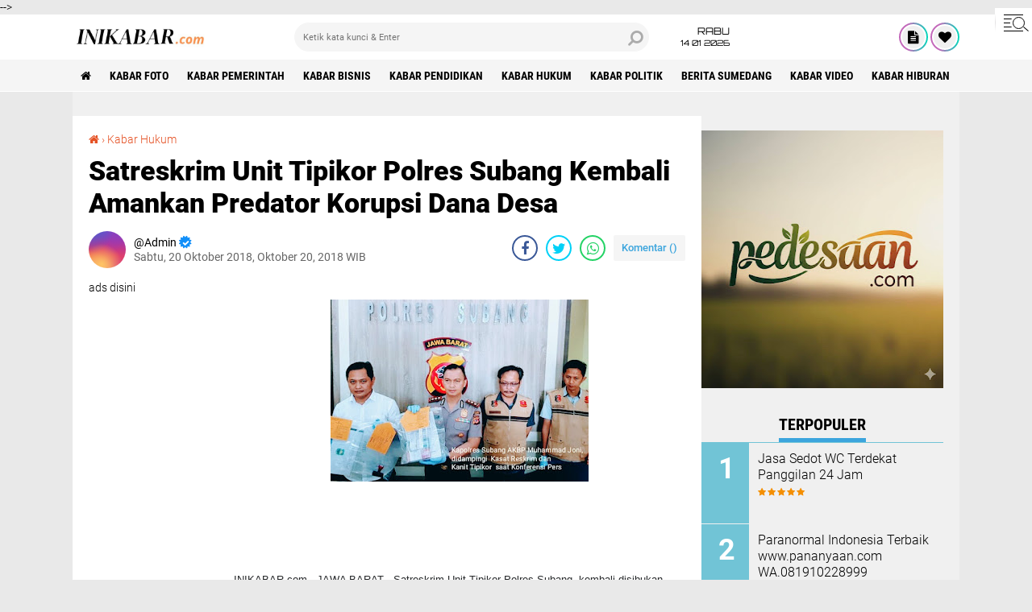

--- FILE ---
content_type: text/html; charset=utf-8
request_url: https://www.google.com/recaptcha/api2/aframe
body_size: 250
content:
<!DOCTYPE HTML><html><head><meta http-equiv="content-type" content="text/html; charset=UTF-8"></head><body><script nonce="zb3MohtCqYh5tXU6gYVWMQ">/** Anti-fraud and anti-abuse applications only. See google.com/recaptcha */ try{var clients={'sodar':'https://pagead2.googlesyndication.com/pagead/sodar?'};window.addEventListener("message",function(a){try{if(a.source===window.parent){var b=JSON.parse(a.data);var c=clients[b['id']];if(c){var d=document.createElement('img');d.src=c+b['params']+'&rc='+(localStorage.getItem("rc::a")?sessionStorage.getItem("rc::b"):"");window.document.body.appendChild(d);sessionStorage.setItem("rc::e",parseInt(sessionStorage.getItem("rc::e")||0)+1);localStorage.setItem("rc::h",'1768403412287');}}}catch(b){}});window.parent.postMessage("_grecaptcha_ready", "*");}catch(b){}</script></body></html>

--- FILE ---
content_type: text/javascript; charset=UTF-8
request_url: https://www.inikabar.com/feeds/posts/default/-/Kabar%20Hukum?alt=json-in-script&callback=related_results_labels
body_size: 39869
content:
// API callback
related_results_labels({"version":"1.0","encoding":"UTF-8","feed":{"xmlns":"http://www.w3.org/2005/Atom","xmlns$openSearch":"http://a9.com/-/spec/opensearchrss/1.0/","xmlns$blogger":"http://schemas.google.com/blogger/2008","xmlns$georss":"http://www.georss.org/georss","xmlns$gd":"http://schemas.google.com/g/2005","xmlns$thr":"http://purl.org/syndication/thread/1.0","id":{"$t":"tag:blogger.com,1999:blog-5194793483639995333"},"updated":{"$t":"2026-01-13T14:17:34.851+07:00"},"category":[{"term":"Kabar Foto"},{"term":"Kabar Pemerintah"},{"term":"Kabar Bisnis"},{"term":"Kabar Pendidikan"},{"term":"Kabar Hukum"},{"term":"Kabar Politik"},{"term":"Berita Sumedang"},{"term":"Kabar Video"},{"term":"Kabar Hiburan"},{"term":"Youtuber"},{"term":"Kabar Olahraga"},{"term":"Kabar Ekonomi"},{"term":"Blogger"},{"term":"Kabar Utama"},{"term":"Investasi"},{"term":"Kabar Review"},{"term":"Aplikasi"},{"term":"Facebooker"},{"term":"FOTO"},{"term":"Kebijakan Privasi"},{"term":"Kontak Kami"},{"term":"Pasang Iklan"},{"term":"Tentang Kami"}],"title":{"type":"text","$t":"INIKABAR.com"},"subtitle":{"type":"html","$t":"Media informasi dan bisnis"},"link":[{"rel":"http://schemas.google.com/g/2005#feed","type":"application/atom+xml","href":"https:\/\/www.inikabar.com\/feeds\/posts\/default"},{"rel":"self","type":"application/atom+xml","href":"https:\/\/www.blogger.com\/feeds\/5194793483639995333\/posts\/default\/-\/Kabar+Hukum?alt=json-in-script"},{"rel":"alternate","type":"text/html","href":"https:\/\/www.inikabar.com\/search\/label\/Kabar%20Hukum"},{"rel":"hub","href":"http://pubsubhubbub.appspot.com/"},{"rel":"next","type":"application/atom+xml","href":"https:\/\/www.blogger.com\/feeds\/5194793483639995333\/posts\/default\/-\/Kabar+Hukum\/-\/Kabar+Hukum?alt=json-in-script\u0026start-index=26\u0026max-results=25"}],"author":[{"name":{"$t":"Admin"},"uri":{"$t":"http:\/\/www.blogger.com\/profile\/05434890097934591734"},"email":{"$t":"noreply@blogger.com"},"gd$image":{"rel":"http://schemas.google.com/g/2005#thumbnail","width":"16","height":"16","src":"https:\/\/img1.blogblog.com\/img\/b16-rounded.gif"}}],"generator":{"version":"7.00","uri":"http://www.blogger.com","$t":"Blogger"},"openSearch$totalResults":{"$t":"141"},"openSearch$startIndex":{"$t":"1"},"openSearch$itemsPerPage":{"$t":"25"},"entry":[{"id":{"$t":"tag:blogger.com,1999:blog-5194793483639995333.post-3502539308755015721"},"published":{"$t":"2023-03-29T03:19:00.000+07:00"},"updated":{"$t":"2023-12-16T18:00:43.077+07:00"},"category":[{"scheme":"http://www.blogger.com/atom/ns#","term":"Kabar Hukum"}],"title":{"type":"text","$t":"Perlu Anda Ketahui,Inilah Penipuan Via SMS Dan Blog"},"content":{"type":"html","$t":"\u003Cdiv class=\"separator\" style=\"clear: both; text-align: center;\"\u003E\u003Cbr \/\u003E\u003Ca href=\"https:\/\/blogger.googleusercontent.com\/img\/b\/R29vZ2xl\/AVvXsEjy9AOw2ofjvFA_Fgy4XXKsRMCOtu1p8TyR6fDbBaeTkLG2ja54CVjv6NN-PHbWnJeeZWgGFLu_VcrvEPLFRhOP8J8-acvnsdtbdI1jdFj-Icbk9z4xJbZqVhogk-OfPFsUppfULy50F-g\/s1600\/sms+penipuan.png\" imageanchor=\"1\" style=\"margin-left: 1em; margin-right: 1em;\"\u003E\u003Cimg border=\"0\" height=\"516\" src=\"https:\/\/blogger.googleusercontent.com\/img\/b\/R29vZ2xl\/AVvXsEjy9AOw2ofjvFA_Fgy4XXKsRMCOtu1p8TyR6fDbBaeTkLG2ja54CVjv6NN-PHbWnJeeZWgGFLu_VcrvEPLFRhOP8J8-acvnsdtbdI1jdFj-Icbk9z4xJbZqVhogk-OfPFsUppfULy50F-g\/s1600\/sms+penipuan.png\" width=\"640\" \/\u003E\u003C\/a\u003E\u003C\/div\u003E\u003Cbr \/\u003E\u003Cdiv style=\"text-align: justify;\"\u003E\u003Cbr \/\u003E\u003Ca href=\"http:\/\/inikabar.com\/\"\u003E\u003Cspan style=\"color: purple;\"\u003E\u003Cb\u003EIniKabar.com\u003C\/b\u003E\u003C\/span\u003E\u003C\/a\u003E - Jangan gampang percaya apabila anda mendapatkan hadiah dengan pemberitahuan via SMS dan diarahkan untuk membuka blog \/ website yang sudah diberitauka di SMS,seperti yang terjadi pada salah seorang warga Jakarta mendapatka SMS,Sabtu (31\/1\/2015) dengan isi SMSnya\u003C\/div\u003E\u003Cbr \/\u003E\u003Cdiv style=\"text-align: justify;\"\u003E\u003Cbr \/\u003E\u003Cbr \/\u003E\u003C\/div\u003E\u003Cbr \/\u003E\u003Cdiv style=\"text-align: justify;\"\u003E\u003Cbr \/\u003E\u0026nbsp;\u003Cb\u003E\" Berkat isi ulang pulsa No anda terpilih sbg pemenang ke-4 CEK TUNAI Rp.100jt dr PT.M-KIOS PIN:(hdr7jn7) U\/info:www.hadiahmkios15.blogspot.com 085269066661 \" nomor HP pengirim 082274885914\u003C\/b\u003E\u003C\/div\u003E\u003Cbr \/\u003E\u003Cdiv style=\"text-align: justify;\"\u003E\u003Cbr \/\u003E\u003Cbr \/\u003E\u003C\/div\u003E\u003Cbr \/\u003E\u003Cdiv style=\"text-align: justify;\"\u003E\u003Cbr \/\u003EApabila anda perhatikan isi SMS tersebut dengan menggunakan website \/ blog gratisan dan menggunakan nomor telepon HP itu sudah jelas penipuan,seandainya bener tidak mungkin perusahaan besar seperti M-KIOS menggunakan website gratisan dan menggunakan nomor HP seharusnya nomor telepon kantor.\u003C\/div\u003E\u003Cbr \/\u003E\u003Cdiv style=\"text-align: justify;\"\u003E\u003Cbr \/\u003E\u003Cbr \/\u003E\u003C\/div\u003E\u003Cbr \/\u003E\u003Cdiv style=\"text-align: justify;\"\u003E\u003Cbr \/\u003EMaka apabila anda mendapatkan SMS seperti itu segera kasih tau teman,saudara atau bisa laporkan ke pihak yang berwajib,supaya tidak banyak menjadi korban kejahatan via SMS oleh orang yang tidak bertanggung jawab,waspadalah kejahatan karena ada kesempatan.\u003C\/div\u003E\u003Cbr \/\u003E"},"link":[{"rel":"edit","type":"application/atom+xml","href":"https:\/\/www.blogger.com\/feeds\/5194793483639995333\/posts\/default\/3502539308755015721"},{"rel":"self","type":"application/atom+xml","href":"https:\/\/www.blogger.com\/feeds\/5194793483639995333\/posts\/default\/3502539308755015721"},{"rel":"alternate","type":"text/html","href":"https:\/\/www.inikabar.com\/2023\/03\/perlu-anda-ketahuiinilah-penipuan-via.html","title":"Perlu Anda Ketahui,Inilah Penipuan Via SMS Dan Blog"}],"author":[{"name":{"$t":"Admin"},"uri":{"$t":"http:\/\/www.blogger.com\/profile\/05434890097934591734"},"email":{"$t":"noreply@blogger.com"},"gd$image":{"rel":"http://schemas.google.com/g/2005#thumbnail","width":"16","height":"16","src":"https:\/\/img1.blogblog.com\/img\/b16-rounded.gif"}}],"media$thumbnail":{"xmlns$media":"http://search.yahoo.com/mrss/","url":"https:\/\/blogger.googleusercontent.com\/img\/b\/R29vZ2xl\/AVvXsEjy9AOw2ofjvFA_Fgy4XXKsRMCOtu1p8TyR6fDbBaeTkLG2ja54CVjv6NN-PHbWnJeeZWgGFLu_VcrvEPLFRhOP8J8-acvnsdtbdI1jdFj-Icbk9z4xJbZqVhogk-OfPFsUppfULy50F-g\/s72-c\/sms+penipuan.png","height":"72","width":"72"}},{"id":{"$t":"tag:blogger.com,1999:blog-5194793483639995333.post-5754497998568342852"},"published":{"$t":"2023-03-09T12:34:00.000+07:00"},"updated":{"$t":"2023-12-16T18:00:48.706+07:00"},"category":[{"scheme":"http://www.blogger.com/atom/ns#","term":"Kabar Hukum"}],"title":{"type":"text","$t":"Sat Reskrim Polres Simalungun Bekuk Oknum Perangkat Desa Tersangka Pelaku Cabul"},"content":{"type":"html","$t":"\u003Cp\u003E\u0026nbsp;\u003C\/p\u003E\u003Cdiv class=\"separator\" style=\"clear: both; text-align: center;\"\u003E\u003Ca href=\"https:\/\/blogger.googleusercontent.com\/img\/a\/AVvXsEi7wbfaMqSAgda1iXkKbtKl6zCJmXtM5-NdhgYpsbZ6gjsDRBHKW9V058lqMSo2gV7EPGr_RyQtmxwmKbZJx9oPaazZu8oiT9-8twm_6PYVAd3Hldkl2fm8OHmSilGx_Kc3Vg9A8SwOXC0HQU5awsMky8sKlBZQe8B2mVQkCRPfneGEP-eP-TVkpvMLXA\" style=\"margin-left: 1em; margin-right: 1em;\"\u003E\u003Cimg alt=\"\" data-original-height=\"260\" data-original-width=\"304\" height=\"240\" src=\"https:\/\/blogger.googleusercontent.com\/img\/a\/AVvXsEi7wbfaMqSAgda1iXkKbtKl6zCJmXtM5-NdhgYpsbZ6gjsDRBHKW9V058lqMSo2gV7EPGr_RyQtmxwmKbZJx9oPaazZu8oiT9-8twm_6PYVAd3Hldkl2fm8OHmSilGx_Kc3Vg9A8SwOXC0HQU5awsMky8sKlBZQe8B2mVQkCRPfneGEP-eP-TVkpvMLXA\" width=\"281\" \/\u003E\u003C\/a\u003E\u003C\/div\u003E\u003Cp\u003E\u003C\/p\u003E\u003Cdiv dir=\"auto\" style=\"background-color: white; color: #5e5e5e; font-family: sans-serif; outline: 0px; transition: all 0.3s ease 0s;\"\u003E\u003Cspan style=\"font-size: small;\"\u003ESIMALUNGUN - Sat Reskrim Polres Simalungun membekuk seorang oknum Perangkat Desa di salah satu Nagori di Kabupaten Simalungun yang diduga melakukan pelecehan seksual (cabul) terhadap seorang anak dibawah umur.\u003C\/span\u003E\u003C\/div\u003E\u003Cp\u003E\u003C\/p\u003E\u003Cdiv dir=\"auto\" style=\"background-color: white; color: #5e5e5e; font-family: sans-serif; outline: 0px; transition: all 0.3s ease 0s;\"\u003E\u003Cspan style=\"font-size: small;\"\u003EHal itu dibenarkan Kapolres Simalungun AKBP Ronald F.C Sipayung, S.H., S.I.K., M.H., melalui Kasat Reskrim Polres Simalungun AKP.\u0026nbsp; Rachmat Aribowo,\u0026nbsp; S.I.K., M.H., ketika dikonfirmasi, Selasa (7\/3\/2023). Dijelaskan Kasat, pelaku berinisial “SN(45)” ditangkap di Wilayah Kecamatan Siantar, Kabupaten Simalungun, “Tersangka ditangkap di Wilayah Kecamatan Siantar, Kabupaten Simalungun pada hari Selasa, 7 Maret 2023,” ungkap Kasat Reskrim.\u003C\/span\u003E\u003C\/div\u003E\u003Cdiv dir=\"auto\" style=\"background-color: white; color: #5e5e5e; font-family: sans-serif; outline: 0px; transition: all 0.3s ease 0s;\"\u003E\u003Cspan style=\"font-size: small;\"\u003E\u003Cbr \/\u003E\u003C\/span\u003E\u003C\/div\u003E\u003Cdiv dir=\"auto\" style=\"background-color: white; color: #5e5e5e; font-family: sans-serif; outline: 0px; transition: all 0.3s ease 0s;\"\u003E\u003Cspan style=\"font-size: small;\"\u003EAKP Ari menyampaikan bahwa pihaknya masih melakukan pemeriksaan terhadap tersangka SN di Unit Perlindungan Perempuan dan Anak (UPPA) Sat Reskrim Polres Simalungun, “Saat dilakukan penangkapan tersangka tidak melakukan perlawanan.\u003C\/span\u003E\u003C\/div\u003E\u003Cdiv dir=\"auto\" style=\"background-color: white; color: #5e5e5e; font-family: sans-serif; outline: 0px; transition: all 0.3s ease 0s;\"\u003E\u003Cspan style=\"font-size: small;\"\u003E\u003Cbr \/\u003E\u003C\/span\u003E\u003C\/div\u003E\u003Cdiv dir=\"auto\" style=\"background-color: white; color: #5e5e5e; font-family: sans-serif; outline: 0px; transition: all 0.3s ease 0s;\"\u003E\u003Cdiv dir=\"auto\" style=\"outline: 0px; transition: all 0.3s ease 0s;\"\u003E\u003Cspan style=\"font-size: small;\"\u003E“SN(45)” ditetapkan sebagai tersangka berdasarkan bukti permulaan yang cukup berupa keterangan saksi-saksi yang telah\u0026nbsp; diperiksa sebanyak 3(tiga) orang serta surat berupa hasil Visum (VER) serta adanya petunjuk.\u003C\/span\u003E\u003C\/div\u003E\u003Cdiv dir=\"auto\" style=\"outline: 0px; transition: all 0.3s ease 0s;\"\u003E\u003Cspan style=\"font-size: small;\"\u003E\u003Cbr style=\"outline: 0px; transition: all 0.3s ease 0s;\" \/\u003E\u003C\/span\u003E\u003C\/div\u003E\u003Cdiv dir=\"auto\" style=\"outline: 0px; transition: all 0.3s ease 0s;\"\u003E\u003Cspan style=\"font-size: small;\"\u003EAkibat perbuatannya “SN(45)” dapat dikenakan Pasal 81 Jo pasal 76 D dan atau Pasal 82 Jo 76 E Peraturan Pemerintah Pengganti Undang-Undang RI No 1 tahun 2016 tentang perubahan kedua atas UU RI No 23 tahun 2002 Tentang perlindungan anak yang telah di tetapkan sebagai UU No 17 tahun 2016 dan saat ini pelaku telah di tahan di RTP Mako Polres Simalungun guna dilakukan penyelidikan lebih lanjut ,” Jelas Kasat Reskrim mengakhiri.\u003C\/span\u003E\u003C\/div\u003E\u003Cdiv dir=\"auto\" style=\"outline: 0px; transition: all 0.3s ease 0s;\"\u003E\u003Cspan style=\"font-size: small;\"\u003E\u003Cbr style=\"outline: 0px; transition: all 0.3s ease 0s;\" \/\u003E\u003C\/span\u003E\u003C\/div\u003E\u003Cdiv dir=\"auto\" style=\"outline: 0px; transition: all 0.3s ease 0s;\"\u003E\u003Cspan style=\"font-size: small;\"\u003ESebelumnya, seorang anak wanita dibawah umur pelajar di salah satu SMA di Simalungun\u0026nbsp; diduga dicabuli oknum perangkat desa berinisial “SN(45)”.\u003C\/span\u003E\u003C\/div\u003E\u003Cdiv dir=\"auto\" style=\"outline: 0px; transition: all 0.3s ease 0s;\"\u003E\u003Cspan style=\"font-size: small;\"\u003E\u003Cbr style=\"outline: 0px; transition: all 0.3s ease 0s;\" \/\u003E\u003C\/span\u003E\u003C\/div\u003E\u003Cdiv dir=\"auto\" style=\"outline: 0px; transition: all 0.3s ease 0s;\"\u003E\u003Cspan style=\"font-size: small;\"\u003ETak terima dengan kejadian itu, orangtua korban melaporkan gamot tersebut ke Sat Reskrim Polres Simalungun yang tertuang di Nomor : LP \/72\/III\/2023\/SPKT\/POLRES SIMALUNGUN\/POLDA SUMATERA UTARA, TGL. 07 Maret 2023.. sumber : \u003Ca href=\"https:\/\/www.beritaekspos.com\/2023\/03\/sat-reskrim-polres-simalungun-bekuk.html\"\u003Eberitaekspos.com\u003C\/a\u003E\u003C\/span\u003E\u003C\/div\u003E\u003C\/div\u003E"},"link":[{"rel":"edit","type":"application/atom+xml","href":"https:\/\/www.blogger.com\/feeds\/5194793483639995333\/posts\/default\/5754497998568342852"},{"rel":"self","type":"application/atom+xml","href":"https:\/\/www.blogger.com\/feeds\/5194793483639995333\/posts\/default\/5754497998568342852"},{"rel":"alternate","type":"text/html","href":"https:\/\/www.inikabar.com\/2023\/03\/sat-reskrim-polres-simalungun-bekuk.html","title":"Sat Reskrim Polres Simalungun Bekuk Oknum Perangkat Desa Tersangka Pelaku Cabul"}],"author":[{"name":{"$t":"Admin"},"uri":{"$t":"http:\/\/www.blogger.com\/profile\/05434890097934591734"},"email":{"$t":"noreply@blogger.com"},"gd$image":{"rel":"http://schemas.google.com/g/2005#thumbnail","width":"16","height":"16","src":"https:\/\/img1.blogblog.com\/img\/b16-rounded.gif"}}],"media$thumbnail":{"xmlns$media":"http://search.yahoo.com/mrss/","url":"https:\/\/blogger.googleusercontent.com\/img\/a\/AVvXsEi7wbfaMqSAgda1iXkKbtKl6zCJmXtM5-NdhgYpsbZ6gjsDRBHKW9V058lqMSo2gV7EPGr_RyQtmxwmKbZJx9oPaazZu8oiT9-8twm_6PYVAd3Hldkl2fm8OHmSilGx_Kc3Vg9A8SwOXC0HQU5awsMky8sKlBZQe8B2mVQkCRPfneGEP-eP-TVkpvMLXA=s72-c","height":"72","width":"72"}},{"id":{"$t":"tag:blogger.com,1999:blog-5194793483639995333.post-8628196543511952347"},"published":{"$t":"2023-02-16T11:53:00.000+07:00"},"updated":{"$t":"2023-12-16T18:00:52.512+07:00"},"category":[{"scheme":"http://www.blogger.com/atom/ns#","term":"Kabar Hukum"}],"title":{"type":"text","$t":"Edarkan Sabu, Tiga Warga Sukabumi Dibekuk Polisi"},"content":{"type":"html","$t":"\u003Cp\u003E\u0026nbsp;\u003C\/p\u003E\u003Cdiv class=\"separator\" style=\"clear: both; text-align: center;\"\u003E\u003Ca href=\"https:\/\/blogger.googleusercontent.com\/img\/a\/AVvXsEgRlIEEs76ueMX35DxZ0o2cl-X1GzoX5iBsJ8LxoP-i0GpHkdfisGczxjTqY4ygovcYpxLJ6vBatWJnAZuJPuOA9XfwoG2YOYDZeODansARvHvovowH45sPOhiirowcXplhDBCw0IjSSwK8Yef6Awno_NCKN3GvPfwAXd8hFZ04O2sndSDr6WhLiM3qQA\" style=\"margin-left: 1em; margin-right: 1em;\"\u003E\u003Cimg alt=\"\" data-original-height=\"226\" data-original-width=\"320\" height=\"226\" src=\"https:\/\/blogger.googleusercontent.com\/img\/a\/AVvXsEgRlIEEs76ueMX35DxZ0o2cl-X1GzoX5iBsJ8LxoP-i0GpHkdfisGczxjTqY4ygovcYpxLJ6vBatWJnAZuJPuOA9XfwoG2YOYDZeODansARvHvovowH45sPOhiirowcXplhDBCw0IjSSwK8Yef6Awno_NCKN3GvPfwAXd8hFZ04O2sndSDr6WhLiM3qQA\" width=\"320\" \/\u003E\u003C\/a\u003E\u003C\/div\u003E\u003Cp\u003E\u003C\/p\u003E\u003Cdiv dir=\"auto\" style=\"background-color: white; color: #5e5e5e; font-family: sans-serif; outline: 0px; transition: all 0.3s ease 0s;\"\u003E\u003Cspan style=\"font-size: small;\"\u003E\u003Cb\u003EINIKABAR.com , SUKABUMI\u003C\/b\u003E - Tiga warga Sukabumi, EJ (26 tahun), RAS (31 tahun) dan RSH (31 tahun) ditangkap Sat Narkoba Polres Sukabumi Kota karena memiliki narkoba jenis Sabu seberat total 6,49 gram. Ketiganya diamankan Polisi di wilayah Kecamatan Warudoyong Kota Sukabumi, Selasa (14\/2\/2023) malam.\u003C\/span\u003E\u003C\/div\u003E\u003Cp\u003E\u003C\/p\u003E\u003Cdiv dir=\"auto\" style=\"background-color: white; color: #5e5e5e; font-family: sans-serif; outline: 0px; transition: all 0.3s ease 0s;\"\u003E\u003Cspan style=\"font-size: small;\"\u003EPenangkapan terhadap ketiga terduga pelaku berawal saat sejumlah anggota Sat Narkoba Polres Sukabumi Kota mengamankan EJ dan RAS di gang KUA Warudoyong Sukabumi. Keduanya tidak bisa mengelak saat Polisi menemukan satu paket narkoba jenis sabu yang dibungkus lakban hitam Satu unit timbangan digital.\u003C\/span\u003E\u003C\/div\u003E\u003Cdiv dir=\"auto\" style=\"background-color: white; color: #5e5e5e; font-family: sans-serif; outline: 0px; transition: all 0.3s ease 0s;\"\u003E\u003Cspan style=\"font-size: small;\"\u003E\u003Cbr \/\u003E\u003C\/span\u003E\u003C\/div\u003E\u003Cdiv dir=\"auto\" style=\"background-color: white; color: #5e5e5e; font-family: sans-serif; outline: 0px; transition: all 0.3s ease 0s;\"\u003E\u003Cspan style=\"font-size: small;\"\u003EDari kedua pelaku tersebut, Polisi kembali melakukan pengembangan hingga berhasil mengamankan RSH di kawasan Gang Merak Gunungpuyuh Sukabumi dan berhasil mengamankan barang bukti 17 paket narkoba jenis sabu siap edar yang disembunyikan pelaku di dalam bekas bungkus rokok.\u003C\/span\u003E\u003C\/div\u003E\u003Cdiv dir=\"auto\" style=\"background-color: white; color: #5e5e5e; font-family: sans-serif; outline: 0px; transition: all 0.3s ease 0s;\"\u003E\u003Cspan style=\"font-size: small;\"\u003E\u003Cbr \/\u003E\u003C\/span\u003E\u003C\/div\u003E\u003Cdiv dir=\"auto\" style=\"background-color: white; color: #5e5e5e; font-family: sans-serif; outline: 0px; transition: all 0.3s ease 0s;\"\u003E\u003Cdiv dir=\"auto\" style=\"outline: 0px; transition: all 0.3s ease 0s;\"\u003E\u003Cspan style=\"font-size: small;\"\u003EDari peristiwa tersebut, ketiga pelaku terancam pasal 114 ayat (2), pasal 112 ayat (2), Pasal 132 ayat 1 Undang-undang RI No. 35 tahun 2009 tentang narkotika dengan ancaman paling lama 20 tahun penjara.\u003C\/span\u003E\u003C\/div\u003E\u003Cdiv dir=\"auto\" style=\"outline: 0px; transition: all 0.3s ease 0s;\"\u003E\u003Cspan style=\"font-size: small;\"\u003E\u003Cbr style=\"outline: 0px; transition: all 0.3s ease 0s;\" \/\u003E\u003C\/span\u003E\u003C\/div\u003E\u003Cdiv dir=\"auto\" style=\"outline: 0px; transition: all 0.3s ease 0s;\"\u003E\u003Cspan style=\"font-size: small;\"\u003ETerpisah, Kasat Narkoba Polres Sukabumi Kota, Akp Yudi Wahyudi membeberkan pengungkapan kasus penyalahgunaan narkoba yang berhasil dilakukan Jajarannya telah memutus mata rantai peredaran narkoba di wilayah Kota Sukabumi.\u003C\/span\u003E\u003C\/div\u003E\u003Cdiv dir=\"auto\" style=\"outline: 0px; transition: all 0.3s ease 0s;\"\u003E\u003Cspan style=\"font-size: small;\"\u003E\u003Cbr style=\"outline: 0px; transition: all 0.3s ease 0s;\" \/\u003E\u003C\/span\u003E\u003C\/div\u003E\u003Cdiv dir=\"auto\" style=\"outline: 0px; transition: all 0.3s ease 0s;\"\u003E\u003Cspan style=\"font-size: small;\"\u003E\"Alhamdulilah, berkat pengungkapan kasus penyalahgunaan narkoba ini, kita berhasil memutus mata rantai peredaran narkoba dan menyelamatkan masyarakat dari bahaya narkoba,\" beber Akp Yudi kepada awak media, Rabu 15\/2 malam.\u003C\/span\u003E\u003C\/div\u003E\u003Cdiv class=\"google-auto-placed ap_container\" style=\"clear: both; height: 0px; outline: 0px; text-align: center; transition: all 0.3s ease 0s; width: 328px;\"\u003E\u003Cins class=\"adsbygoogle adsbygoogle-noablate\" data-ad-client=\"ca-pub-1678242875035546\" data-ad-format=\"auto\" data-ad-status=\"unfilled\" data-adsbygoogle-status=\"done\" style=\"background-color: transparent; display: block; height: 0px; margin: auto; outline: 0px; transition: all 0.3s ease 0s;\"\u003E\u003Cdiv aria-label=\"Advertisement\" id=\"aswift_4_host\" style=\"background-color: transparent; border: none; display: inline-block; height: 0px; margin: 0px; opacity: 0; outline: 0px; overflow: hidden; padding: 0px; position: relative; transition: all 0.3s ease 0s; visibility: visible; width: 328px;\" tabindex=\"0\" title=\"Advertisement\"\u003E\u003Cspan style=\"font-size: small;\"\u003E\u003Ciframe allowtransparency=\"true\" data-google-container-id=\"a!5\" data-google-query-id=\"CPvmt8Wemf0CFQJHfQodcoIDHQ\" data-load-complete=\"true\" frameborder=\"0\" height=\"0\" hspace=\"0\" id=\"aswift_4\" marginheight=\"0\" marginwidth=\"0\" name=\"aswift_4\" sandbox=\"allow-forms allow-popups allow-popups-to-escape-sandbox allow-same-origin allow-scripts allow-top-navigation-by-user-activation\" scrolling=\"no\" src=\"https:\/\/googleads.g.doubleclick.net\/pagead\/ads?client=ca-pub-1678242875035546\u0026amp;output=html\u0026amp;h=200\u0026amp;adk=134890212\u0026amp;adf=2361124389\u0026amp;pi=t.aa~a.13903691~i.12~rp.4\u0026amp;w=328\u0026amp;fwrn=4\u0026amp;fwrnh=100\u0026amp;lmt=1676513984\u0026amp;num_ads=1\u0026amp;rafmt=1\u0026amp;armr=3\u0026amp;sem=mc\u0026amp;pwprc=2889991294\u0026amp;ad_type=text_image\u0026amp;format=328x200\u0026amp;url=https%3A%2F%2Fwww.beritaekspos.com%2F2023%2F02%2Fedarkan-sabu-tiga-warga-sukabumi.html\u0026amp;host=ca-host-pub-1556223355139109\u0026amp;fwr=0\u0026amp;pra=3\u0026amp;rh=274\u0026amp;rw=328\u0026amp;rpe=1\u0026amp;resp_fmts=3\u0026amp;wgl=1\u0026amp;fa=27\u0026amp;adsid=ChAIgKKynwYQ74OU5seu0tlSEjkAQB3QqvLLfpZTaiIi9X4PevoqMb--Fisli8DQLaIABJTlxAcJ6uX57YCtbE6VOxt2R0pbE89200Y\u0026amp;uach=[base64].\u0026amp;dt=1676523348764\u0026amp;bpp=7\u0026amp;bdt=5582\u0026amp;idt=8\u0026amp;shv=r20230213\u0026amp;mjsv=m202302090101\u0026amp;ptt=9\u0026amp;saldr=aa\u0026amp;abxe=1\u0026amp;cookie=ID%3D91e9b14946fe329d-22cf1628dfd3005c%3AT%3D1654779953%3ART%3D1654779953%3AS%3DALNI_MZf-8YtDRm6DuesBkEQYl3nC2T4aw\u0026amp;gpic=UID%3D0000059c8f38b9e1%3AT%3D1653097146%3ART%3D1676522879%3AS%3DALNI_MYNvYtYVfmCzl1dgQ9qb1Oo7HDCqg\u0026amp;prev_fmts=0x0%2C708x177%2C328x250%2C328x250\u0026amp;nras=4\u0026amp;correlator=1688514989169\u0026amp;frm=20\u0026amp;pv=1\u0026amp;ga_vid=1909410728.1676523346\u0026amp;ga_sid=1676523346\u0026amp;ga_hid=1779573524\u0026amp;ga_fc=0\u0026amp;u_tz=420\u0026amp;u_his=3\u0026amp;u_h=768\u0026amp;u_w=1366\u0026amp;u_ah=728\u0026amp;u_aw=1366\u0026amp;u_cd=24\u0026amp;u_sd=1\u0026amp;dmc=2\u0026amp;adx=143\u0026amp;ady=2385\u0026amp;biw=1349\u0026amp;bih=657\u0026amp;scr_x=0\u0026amp;scr_y=301\u0026amp;eid=44759876%2C44759927%2C44759842%2C44774292%2C44779794\u0026amp;oid=2\u0026amp;pvsid=268989059884888\u0026amp;tmod=724000865\u0026amp;uas=3\u0026amp;nvt=1\u0026amp;ref=https%3A%2F%2Fwww.beritaekspos.com%2F\u0026amp;fc=1408\u0026amp;brdim=0%2C0%2C0%2C0%2C1366%2C0%2C1366%2C728%2C1366%2C657\u0026amp;vis=1\u0026amp;rsz=%7C%7Cs%7C\u0026amp;abl=NS\u0026amp;fu=128\u0026amp;bc=31\u0026amp;ifi=5\u0026amp;uci=a!5\u0026amp;btvi=4\u0026amp;fsb=1\u0026amp;xpc=wdxg9r2w0L\u0026amp;p=https%3A\/\/www.beritaekspos.com\u0026amp;dtd=544\" style=\"border-style: initial; border-width: 0px; height: 0px; left: 0px; max-width: 100%; outline: 0px; position: absolute; top: 0px; transition: all 0.3s ease 0s; width: 328px;\" vspace=\"0\" width=\"328\"\u003E\u003C\/iframe\u003E\u003C\/span\u003E\u003C\/div\u003E\u003C\/ins\u003E\u003C\/div\u003E\u003Cdiv dir=\"auto\" style=\"outline: 0px; transition: all 0.3s ease 0s;\"\u003E\u003Cspan style=\"font-size: small;\"\u003E\u003Cbr style=\"outline: 0px; transition: all 0.3s ease 0s;\" \/\u003E\u003C\/span\u003E\u003C\/div\u003E\u003Cdiv dir=\"auto\" style=\"outline: 0px; transition: all 0.3s ease 0s;\"\u003E\u003Cspan style=\"font-size: small;\"\u003E\"Bisa dibayangkan bila kasus ini tidak terungkap, berapa banyak masyarakat yang akan dirugikan akibat narkoba ini,\" sambungnya.\u003C\/span\u003E\u003C\/div\u003E\u003Cdiv dir=\"auto\" style=\"outline: 0px; transition: all 0.3s ease 0s;\"\u003E\u003Cspan style=\"font-size: small;\"\u003E\u003Cbr \/\u003E\u003C\/span\u003E\u003C\/div\u003E\u003Cdiv dir=\"auto\" style=\"outline: 0px; transition: all 0.3s ease 0s;\"\u003E\u003Cspan style=\"font-size: small;\"\u003E\"Kami dari pihak Kepolisian akan terus berupaya melakukan upaya penindakan terhadap peredaran narkoba sehingga Kota Sukabumi yang kita cintai ini bisa terbebas dari jeratan narkoba. Kami juga mengimbau kepada seluruh masyarakat untuk menjauhi narkoba yang pastinya dapat merugikan bagi diri sendiri, orang lain bahkan Negara.\" NL : \u003Ca href=\"https:\/\/www.beritaekspos.com\/2023\/02\/edarkan-sabu-tiga-warga-sukabumi.html\"\u003Eberitaekspos.com\u003C\/a\u003E\u003C\/span\u003E\u003C\/div\u003E\u003C\/div\u003E"},"link":[{"rel":"edit","type":"application/atom+xml","href":"https:\/\/www.blogger.com\/feeds\/5194793483639995333\/posts\/default\/8628196543511952347"},{"rel":"self","type":"application/atom+xml","href":"https:\/\/www.blogger.com\/feeds\/5194793483639995333\/posts\/default\/8628196543511952347"},{"rel":"alternate","type":"text/html","href":"https:\/\/www.inikabar.com\/2023\/02\/edarkan-sabu-tiga-warga-sukabumi.html","title":"Edarkan Sabu, Tiga Warga Sukabumi Dibekuk Polisi"}],"author":[{"name":{"$t":"Admin"},"uri":{"$t":"http:\/\/www.blogger.com\/profile\/05434890097934591734"},"email":{"$t":"noreply@blogger.com"},"gd$image":{"rel":"http://schemas.google.com/g/2005#thumbnail","width":"16","height":"16","src":"https:\/\/img1.blogblog.com\/img\/b16-rounded.gif"}}],"media$thumbnail":{"xmlns$media":"http://search.yahoo.com/mrss/","url":"https:\/\/blogger.googleusercontent.com\/img\/a\/AVvXsEgRlIEEs76ueMX35DxZ0o2cl-X1GzoX5iBsJ8LxoP-i0GpHkdfisGczxjTqY4ygovcYpxLJ6vBatWJnAZuJPuOA9XfwoG2YOYDZeODansARvHvovowH45sPOhiirowcXplhDBCw0IjSSwK8Yef6Awno_NCKN3GvPfwAXd8hFZ04O2sndSDr6WhLiM3qQA=s72-c","height":"72","width":"72"}},{"id":{"$t":"tag:blogger.com,1999:blog-5194793483639995333.post-7020734936549992963"},"published":{"$t":"2022-11-17T07:49:00.000+07:00"},"updated":{"$t":"2023-12-16T18:00:59.767+07:00"},"category":[{"scheme":"http://www.blogger.com/atom/ns#","term":"Kabar Hukum"}],"title":{"type":"text","$t":"Polres Cianjur Melaksanakan Pengamanan Unjuk Rasa Aliansi Buruh Cianjur Bersatu"},"content":{"type":"html","$t":"\u003Cp\u003E\u0026nbsp;\u003C\/p\u003E\u003Cdiv class=\"separator\" style=\"clear: both; text-align: center;\"\u003E\u003Ca href=\"https:\/\/blogger.googleusercontent.com\/img\/a\/AVvXsEgTxbqPsgo1uwOvokRfQhvZNFjD0c0KHQg4ZHHodxz3jrmsUP5eVL4LITK_6OkjIgfOYnlM20OXQ6tt4TXMmSjMoPW5k4Y3ukRnQGTyASNLQy5qTbbfAoNvXABaOLC1GTucP4XumbkwlLS3jrdH-BWU0iWfa-Sis6ofSihtPkxFjLjqrPyVIUb_lIvHxw\" style=\"margin-left: 1em; margin-right: 1em;\"\u003E\u003Cimg alt=\"\" data-original-height=\"180\" data-original-width=\"320\" height=\"180\" src=\"https:\/\/blogger.googleusercontent.com\/img\/a\/AVvXsEgTxbqPsgo1uwOvokRfQhvZNFjD0c0KHQg4ZHHodxz3jrmsUP5eVL4LITK_6OkjIgfOYnlM20OXQ6tt4TXMmSjMoPW5k4Y3ukRnQGTyASNLQy5qTbbfAoNvXABaOLC1GTucP4XumbkwlLS3jrdH-BWU0iWfa-Sis6ofSihtPkxFjLjqrPyVIUb_lIvHxw\" width=\"320\" \/\u003E\u003C\/a\u003E\u003C\/div\u003E\u003Cspan style=\"background-color: white; color: #5e5e5e; font-family: sans-serif; font-size: 12.8px;\"\u003E\u003Cp\u003E\u003Cspan style=\"background-color: white; color: #5e5e5e; font-family: sans-serif; font-size: 12.8px;\"\u003E\u003Cbr \/\u003E\u003C\/span\u003E\u003C\/p\u003E\u003Cb\u003EINIKABAR.com , CIANJUR \u003C\/b\u003E- Polres Cianjur menggelar pengamanan unjuk rasa Aliansi Buruh Cianjur Bersatu di Kantor DPRD Kabupaten Cianjur, Kamis (16\/11).\u003C\/span\u003E\u003Cp\u003E\u003C\/p\u003E\u003Cdiv dir=\"auto\" style=\"background-color: white; color: #5e5e5e; font-family: sans-serif; font-size: 12.8px; outline: 0px; transition: all 0.3s ease 0s;\"\u003EKapolres Cianjur AKBP Doni Hermawan. S.H., S.I.K., M.Si. menjelaskan, untuk personil Polres CIanjur yang diturunkan untuk mengamankan aksi unjuk rasa sebanyak 222 personil.\u003C\/div\u003E\u003Cdiv dir=\"auto\" style=\"background-color: white; color: #5e5e5e; font-family: sans-serif; font-size: 12.8px; outline: 0px; transition: all 0.3s ease 0s;\"\u003E\u003Cbr style=\"outline: 0px; transition: all 0.3s ease 0s;\" \/\u003E\u003C\/div\u003E\u003Cdiv dir=\"auto\" style=\"background-color: white; color: #5e5e5e; font-family: sans-serif; font-size: 12.8px; outline: 0px; transition: all 0.3s ease 0s;\"\u003EAliansi Buruh tiba di Kantor DPRD pukul 13.00 WIB, ratusan buruh yang berasal dari sejumlah perusahaan itu berunjuk rasa menuntut kenaikan upah minimum kabupaten (UMK) Cianjur 2023 sebesar 24 persen.\u003C\/div\u003E\u003Cdiv dir=\"auto\" style=\"background-color: white; color: #5e5e5e; font-family: sans-serif; font-size: 12.8px; outline: 0px; transition: all 0.3s ease 0s;\"\u003E\u003Cbr style=\"outline: 0px; transition: all 0.3s ease 0s;\" \/\u003E\u003C\/div\u003E\u003Cdiv dir=\"auto\" style=\"background-color: white; color: #5e5e5e; font-family: sans-serif; font-size: 12.8px; outline: 0px; transition: all 0.3s ease 0s;\"\u003EKetua DPC Serikat Pekerja Nasional (SPN) kabupaten Cianjur, Hendra Malik mengatakan aksi unjuk rasa yang digelar untuk menolak Undang-undang Omnibuslaw Cipta Kerja nomor 11 tahun 2020 dan tolak penetapan UMK Kabupaten\/Kota menggunakan PP 36 Tahun 2021 serta tolak PHK dengan alasan Resesi Global.\u003C\/div\u003E\u003Cdiv dir=\"auto\" style=\"background-color: white; color: #5e5e5e; font-family: sans-serif; font-size: 12.8px; outline: 0px; transition: all 0.3s ease 0s;\"\u003E\u003Cbr style=\"outline: 0px; transition: all 0.3s ease 0s;\" \/\u003E\u003C\/div\u003E\u003Cdiv dir=\"auto\" style=\"background-color: white; color: #5e5e5e; font-family: sans-serif; font-size: 12.8px; outline: 0px; transition: all 0.3s ease 0s;\"\u003E\"Kita menuntut kenaikan UMK 2023 sebesar 24 persen dan menolak Undang-undang Omnibuslaw Cipta Kerja karena sudah sangat jelas tidak berpihak dan merugikan kita sebagai buruh,\" kata Hendra. sumber : \u003Ca href=\"https:\/\/www.beritaekspos.com\/2022\/11\/polres-cianjur-melaksanakan-pengamanan.html\"\u003Eberitaekspos.com\u003C\/a\u003E\u003C\/div\u003E"},"link":[{"rel":"edit","type":"application/atom+xml","href":"https:\/\/www.blogger.com\/feeds\/5194793483639995333\/posts\/default\/7020734936549992963"},{"rel":"self","type":"application/atom+xml","href":"https:\/\/www.blogger.com\/feeds\/5194793483639995333\/posts\/default\/7020734936549992963"},{"rel":"alternate","type":"text/html","href":"https:\/\/www.inikabar.com\/2022\/11\/polres-cianjur-melaksanakan-pengamanan.html","title":"Polres Cianjur Melaksanakan Pengamanan Unjuk Rasa Aliansi Buruh Cianjur Bersatu"}],"author":[{"name":{"$t":"Admin"},"uri":{"$t":"http:\/\/www.blogger.com\/profile\/05434890097934591734"},"email":{"$t":"noreply@blogger.com"},"gd$image":{"rel":"http://schemas.google.com/g/2005#thumbnail","width":"16","height":"16","src":"https:\/\/img1.blogblog.com\/img\/b16-rounded.gif"}}],"media$thumbnail":{"xmlns$media":"http://search.yahoo.com/mrss/","url":"https:\/\/blogger.googleusercontent.com\/img\/a\/AVvXsEgTxbqPsgo1uwOvokRfQhvZNFjD0c0KHQg4ZHHodxz3jrmsUP5eVL4LITK_6OkjIgfOYnlM20OXQ6tt4TXMmSjMoPW5k4Y3ukRnQGTyASNLQy5qTbbfAoNvXABaOLC1GTucP4XumbkwlLS3jrdH-BWU0iWfa-Sis6ofSihtPkxFjLjqrPyVIUb_lIvHxw=s72-c","height":"72","width":"72"}},{"id":{"$t":"tag:blogger.com,1999:blog-5194793483639995333.post-6790349554334841354"},"published":{"$t":"2022-01-27T16:55:00.000+07:00"},"updated":{"$t":"2023-12-16T18:01:21.015+07:00"},"category":[{"scheme":"http://www.blogger.com/atom/ns#","term":"Kabar Hukum"}],"title":{"type":"text","$t":"Sat Reskrim Polres Sukabumi Kota Berhasil ungkap, 3 Tersangka Kasus Pencurian Dengan Kekerasan Disertai Pemerkosaan"},"content":{"type":"html","$t":"\u003Cp\u003E\u0026nbsp;\u003C\/p\u003E\u003Cdiv class=\"separator\" style=\"clear: both; text-align: center;\"\u003E\u003Ca href=\"https:\/\/blogger.googleusercontent.com\/img\/a\/AVvXsEjyu14QpZW_ejjCPCHxfqbuWbpFHLZbyeLo3BK_mbJaQv07xfbeZJGb9-_UbBsm1DB6fg7qnI-reSglLeqZ1F9o07prP92sQnc75ZKaVEnlVHCbxLIIg5WppydZyZDm9CpMAf5T1oe4jnIZucyHQQwzhtJLS1inPDFc1DmPg9bJSqMlDShyLBQ7smHOYw\" style=\"margin-left: 1em; margin-right: 1em;\"\u003E\u003Cimg alt=\"\" data-original-height=\"240\" data-original-width=\"320\" height=\"240\" src=\"https:\/\/blogger.googleusercontent.com\/img\/a\/AVvXsEjyu14QpZW_ejjCPCHxfqbuWbpFHLZbyeLo3BK_mbJaQv07xfbeZJGb9-_UbBsm1DB6fg7qnI-reSglLeqZ1F9o07prP92sQnc75ZKaVEnlVHCbxLIIg5WppydZyZDm9CpMAf5T1oe4jnIZucyHQQwzhtJLS1inPDFc1DmPg9bJSqMlDShyLBQ7smHOYw\" width=\"320\" \/\u003E\u003C\/a\u003E\u003C\/div\u003E\u003Cp\u003E\u003C\/p\u003E\u003Cdiv dir=\"auto\" style=\"background-color: white; color: #5e5e5e; font-family: sans-serif; font-size: 12.8px; outline: 0px; transition: all 0.3s ease 0s;\"\u003E\u003Cb\u003EINIKABAR.com , SUKABUMI\u003C\/b\u003E - Satreskrim polres Sukabumi kota telah Mengungkap dan Menangkap pelaku Kasus pencurian dengan kekerasan di sertai pemerkosaan yang terjadi diwilayah hukum polres Sukabumi Kota.\u003C\/div\u003E\u003Cdiv dir=\"auto\" style=\"background-color: white; color: #5e5e5e; font-family: sans-serif; font-size: 12.8px; outline: 0px; transition: all 0.3s ease 0s;\"\u003E\u003Cbr style=\"outline: 0px; transition: all 0.3s ease 0s;\" \/\u003E\u003C\/div\u003E\u003Cp\u003E\u003C\/p\u003E\u003Cdiv dir=\"auto\" style=\"background-color: white; color: #5e5e5e; font-family: sans-serif; font-size: 12.8px; outline: 0px; transition: all 0.3s ease 0s;\"\u003EKapolres Kota Sukabumi AKBP SY Zainal Abidin mengatakan, pertama terkait dengan kasus\u0026nbsp; pencurian dengan kekerasan , yang mana terhadap kasus ini ada kejahatan tambahan, yang di sertai perkosaan terhadap korban,\"terangnya kepada\u0026nbsp;\u003Ca data-saferedirecturl=\"https:\/\/www.google.com\/url?q=http:\/\/beritaekspos.com\u0026amp;source=gmail\u0026amp;ust=1643360191735000\u0026amp;usg=AOvVaw2TpQua5Asmn8ijWwmveXHu\" href=\"http:\/\/beritaekspos.com\/\" rel=\"noreferrer\" style=\"color: #4285f4; outline: 0px; text-decoration-line: none; transition: all 0.3s ease 0s;\" target=\"_blank\"\u003Eberitaekspos.com\u003C\/a\u003E\u0026nbsp;Kamis 27\/01\/2022.\u003C\/div\u003E\u003Cdiv dir=\"auto\" style=\"background-color: white; color: #5e5e5e; font-family: sans-serif; font-size: 12.8px; outline: 0px; transition: all 0.3s ease 0s;\"\u003E\u003Cbr \/\u003E\u003C\/div\u003E\u003Cdiv dir=\"auto\" style=\"background-color: white; color: #5e5e5e; font-family: sans-serif; font-size: 12.8px; outline: 0px; transition: all 0.3s ease 0s;\"\u003E\u003Cspan style=\"font-size: 12.8px;\"\u003E\"Oleh karena itu maka kami rilis kejadian ini, karena ini merupakan kejahatan, yang luar biasa bagi kami, kejadian ini terjadi pada hari Minggu sekira tanggal 4 Desember 2021 jam 03.30 pagi, dimana pelaku sejumlah 3 orang, masuk ke rumah korban mencongkel jendela\u0026nbsp; menggunakan sebilah senjata tajam berupa golok ,setelah 3 pelaku ini berhasil masuk ke rumah korban, maka kemudian langsung menyekap korban dan saksi,\"jelasnya.\u003C\/span\u003E\u003C\/div\u003E\u003Cdiv dir=\"auto\" style=\"background-color: white; color: #5e5e5e; font-family: sans-serif; font-size: 12.8px; outline: 0px; transition: all 0.3s ease 0s;\"\u003E\u003Cspan style=\"font-size: 12.8px;\"\u003E\u003Cbr \/\u003E\u003C\/span\u003E\u003C\/div\u003E\u003Cdiv dir=\"auto\" style=\"background-color: white; color: #5e5e5e; font-family: sans-serif; font-size: 12.8px; outline: 0px; transition: all 0.3s ease 0s;\"\u003E\u003Cdiv dir=\"auto\" style=\"font-size: 12.8px; outline: 0px; transition: all 0.3s ease 0s;\"\u003EKe 3 pelaku mengambil 6 buah handphone milik korban dan saksi, setelah dilakukan penyekapan\u0026nbsp; maka salah satu dari pelaku berinisial\u0026nbsp; T alias K itu melakukan pemerkosaan terhadap korban, dengan inisial NYS umur 49 tahun.\u003C\/div\u003E\u003Cdiv dir=\"auto\" style=\"font-size: 12.8px; outline: 0px; transition: all 0.3s ease 0s;\"\u003E\u003Cbr style=\"outline: 0px; transition: all 0.3s ease 0s;\" \/\u003E\u003C\/div\u003E\u003Cdiv dir=\"auto\" style=\"font-size: 12.8px; outline: 0px; transition: all 0.3s ease 0s;\"\u003ESetelah melakukan 2 tindak pidana tersebut, maka kemudian pelaku ini melarikan diri\u0026nbsp; keluar dari rumah tersebut, dan di jemput oleh salah satu pelaku lain yang sudah berada di luar.\u003C\/div\u003E\u003Cdiv dir=\"auto\" style=\"font-size: 12.8px; outline: 0px; transition: all 0.3s ease 0s;\"\u003E\u003Cbr style=\"outline: 0px; transition: all 0.3s ease 0s;\" \/\u003E\u003C\/div\u003E\u003Cdiv dir=\"auto\" style=\"font-size: 12.8px; outline: 0px; transition: all 0.3s ease 0s;\"\u003EAtas kejadian ini maka kemudian satreskrim polres Sukabumi kota, berhasil mengamankan 3 orang pelaku yang pertama T alias K, kemudian yang kedua H U, dan yang ketiga yaitu RA alias R.\u003C\/div\u003E\u003Cdiv dir=\"auto\" style=\"font-size: 12.8px; outline: 0px; transition: all 0.3s ease 0s;\"\u003E\u003Cbr style=\"outline: 0px; transition: all 0.3s ease 0s;\" \/\u003E\u003C\/div\u003E\u003Cdiv dir=\"auto\" style=\"font-size: 12.8px; outline: 0px; transition: all 0.3s ease 0s;\"\u003ELebih lanjut Kapolres Kota Sukabumi AKBP SY Zainal Abidin, Adapun barang bukti yang dapat kami amankan dari kasus ini, yaitu satu unit sepeda motor,\u0026nbsp; kemudian sebilah Sajam jenis golok, kemudian handphone, kemudian celana dalam dan satu baju daster, termasuk juga 2 bilah tali pengikat untuk menyekap korban,\"ujarnya.\u003C\/div\u003E\u003Cdiv dir=\"auto\" style=\"font-size: 12.8px; outline: 0px; transition: all 0.3s ease 0s;\"\u003E\u003Cbr style=\"outline: 0px; transition: all 0.3s ease 0s;\" \/\u003E\u003C\/div\u003E\u003Cdiv dir=\"auto\" style=\"font-size: 12.8px; outline: 0px; transition: all 0.3s ease 0s;\"\u003EAtas kejadian\u0026nbsp; di kenakan pasal 365 ayat 2, terkait dengan pencurian dengan kekerasan dengan ancaman maksimal 12 tahun penjara,\u0026nbsp; kemudian pasal yang di kenakan terkait dengan perkosaan nya yaitu pasal 285 KUHP dengan hukuman maksimal yang sama 12 tahun penjara.\u003C\/div\u003E\u003Cdiv dir=\"auto\" style=\"font-size: 12.8px; outline: 0px; transition: all 0.3s ease 0s;\"\u003E\u003Cbr style=\"outline: 0px; transition: all 0.3s ease 0s;\" \/\u003E\u003C\/div\u003E\u003Cdiv dir=\"auto\" style=\"font-size: 12.8px; outline: 0px; transition: all 0.3s ease 0s;\"\u003EDari keterangan pihak pelaku T alias K,\u0026nbsp; saat melihat korban muncul birahi nya, muncul nafsunya Kemudian di lakukan secara spontan, jadi tanpa di rencanakan terlebih dahulu, di lakukan nya di tempat kejadian perkara.\u003C\/div\u003E\u003Cdiv dir=\"auto\" style=\"font-size: 12.8px; outline: 0px; transition: all 0.3s ease 0s;\"\u003E\u003Cbr style=\"outline: 0px; transition: all 0.3s ease 0s;\" \/\u003E\u003C\/div\u003E\u003Cdiv dir=\"auto\" style=\"font-size: 12.8px; outline: 0px; transition: all 0.3s ease 0s;\"\u003ESaksi dalam keadaan di bekap juga, jadi kejadian ini diketahui jam 03.30 pagi kondisi dalam keadaan sudah tertidur lelap, sepi, maka pelaku leluasa\u0026nbsp; melakukan tindakan nya, baik pencurian dengan kekerasan maupun perkosaan.\u003C\/div\u003E\u003Cdiv dir=\"auto\" style=\"font-size: 12.8px; outline: 0px; transition: all 0.3s ease 0s;\"\u003E\u003Cbr style=\"outline: 0px; transition: all 0.3s ease 0s;\" \/\u003E\u003C\/div\u003E\u003Cdiv dir=\"auto\" style=\"font-size: 12.8px; outline: 0px; transition: all 0.3s ease 0s;\"\u003E\"Sudah melaksanakan tes urin dan hasilnya negatif,\u0026nbsp; hanya 1 orang T Alias K, korban tidak mengenali pelaku, kalau pencurian dengan kekerasan di rencanakan, kalau terkait dengan perkosaan tidak di rencanakan.sampai dengan hari ini yang kami kembangkan mereka hanya pelaku kecil, yang melakukan aktivitas nya, kejahatan nya tindak pidana nya bersama -sama, hasil data yang kami cek belum ada data nya terkait dengan residivis, jadi bisa dipastikan tiga pelaku ini baru melakukan aktivitas atau kegiatan nya,\"tutupnya. sumber : \u003Cb\u003E\u003Ca href=\"https:\/\/www.beritaekspos.com\/2022\/01\/sat-reskrim-polres-sukabumi-kota.html\"\u003Eberitaekspos.com\u003C\/a\u003E\u003C\/b\u003E\u003C\/div\u003E\u003Cdiv dir=\"auto\" style=\"font-size: 12.8px; outline: 0px; transition: all 0.3s ease 0s;\"\u003E\u0026nbsp;\u003C\/div\u003E\u003C\/div\u003E"},"link":[{"rel":"edit","type":"application/atom+xml","href":"https:\/\/www.blogger.com\/feeds\/5194793483639995333\/posts\/default\/6790349554334841354"},{"rel":"self","type":"application/atom+xml","href":"https:\/\/www.blogger.com\/feeds\/5194793483639995333\/posts\/default\/6790349554334841354"},{"rel":"alternate","type":"text/html","href":"https:\/\/www.inikabar.com\/2022\/01\/sat-reskrim-polres-sukabumi-kota.html","title":"Sat Reskrim Polres Sukabumi Kota Berhasil ungkap, 3 Tersangka Kasus Pencurian Dengan Kekerasan Disertai Pemerkosaan"}],"author":[{"name":{"$t":"Admin"},"uri":{"$t":"http:\/\/www.blogger.com\/profile\/05434890097934591734"},"email":{"$t":"noreply@blogger.com"},"gd$image":{"rel":"http://schemas.google.com/g/2005#thumbnail","width":"16","height":"16","src":"https:\/\/img1.blogblog.com\/img\/b16-rounded.gif"}}],"media$thumbnail":{"xmlns$media":"http://search.yahoo.com/mrss/","url":"https:\/\/blogger.googleusercontent.com\/img\/a\/AVvXsEjyu14QpZW_ejjCPCHxfqbuWbpFHLZbyeLo3BK_mbJaQv07xfbeZJGb9-_UbBsm1DB6fg7qnI-reSglLeqZ1F9o07prP92sQnc75ZKaVEnlVHCbxLIIg5WppydZyZDm9CpMAf5T1oe4jnIZucyHQQwzhtJLS1inPDFc1DmPg9bJSqMlDShyLBQ7smHOYw=s72-c","height":"72","width":"72"}},{"id":{"$t":"tag:blogger.com,1999:blog-5194793483639995333.post-452772196915035829"},"published":{"$t":"2021-12-19T14:49:00.000+07:00"},"updated":{"$t":"2023-12-16T18:01:22.403+07:00"},"category":[{"scheme":"http://www.blogger.com/atom/ns#","term":"Kabar Hukum"}],"title":{"type":"text","$t":"Sat Samapta Polres Sukabumi Kota Gelar Patroli Prokes dan Gukamtibmas."},"content":{"type":"html","$t":"\u003Cp\u003E\u0026nbsp;\u003C\/p\u003E\u003Cdiv class=\"separator\" style=\"clear: both; text-align: center;\"\u003E\u003Ca href=\"https:\/\/blogger.googleusercontent.com\/img\/a\/AVvXsEieTo2BGcJF1ZOsFE4yFT1J0Nx6YpMR4kQsq5ywzTvXbu57SP21MaYzCTzYKhyTKyUntPhYR4hVAQi6oL_qMrU5KhGtQpaZi2IREoC528vl7UJu3DN-c_r2rV1kltAjwQZG0jBBdShIdzXieahG4fXa9lyT-lrX2NyJeL2vUwM6je8yUAcgYMTA6fWDiQ=s320\" imageanchor=\"1\" style=\"margin-left: 1em; margin-right: 1em;\"\u003E\u003Cimg border=\"0\" data-original-height=\"240\" data-original-width=\"320\" height=\"240\" src=\"https:\/\/blogger.googleusercontent.com\/img\/a\/AVvXsEieTo2BGcJF1ZOsFE4yFT1J0Nx6YpMR4kQsq5ywzTvXbu57SP21MaYzCTzYKhyTKyUntPhYR4hVAQi6oL_qMrU5KhGtQpaZi2IREoC528vl7UJu3DN-c_r2rV1kltAjwQZG0jBBdShIdzXieahG4fXa9lyT-lrX2NyJeL2vUwM6je8yUAcgYMTA6fWDiQ\" width=\"320\" \/\u003E\u003C\/a\u003E\u003C\/div\u003E\u003Cbr \/\u003E\u003Cp\u003E\u003C\/p\u003E\u003Cdiv dir=\"auto\" style=\"background-color: white; color: #5e5e5e; font-family: sans-serif; font-size: 12.8px; outline: 0px; transition: all 0.3s ease 0s;\"\u003E\u003Cb\u003EINIKABAR.com , POLRES SUKABUMI KOTA \u003C\/b\u003E- Guna menjaga Kondusifitas, Sat Samapta Polres Sukabumi Kota Lakukan Patroli Siang hari di wilayah hukum Polres Sukabumi Kota, Sabtu (18\/12\/2021).\u003C\/div\u003E\u003Cdiv dir=\"auto\" style=\"background-color: white; color: #5e5e5e; font-family: sans-serif; font-size: 12.8px; outline: 0px; transition: all 0.3s ease 0s;\"\u003E\u003Cbr style=\"outline: 0px; transition: all 0.3s ease 0s;\" \/\u003E\u003C\/div\u003E\u003Cdiv dir=\"auto\" style=\"background-color: white; color: #5e5e5e; font-family: sans-serif; font-size: 12.8px; outline: 0px; transition: all 0.3s ease 0s;\"\u003EKegiatan dilaksanakan oleh Unit Raimas Sat Samapta Polres Sukabumi Kota di Pimpin Kanit Raimas Sat Samapta AIPTU Devi Priantono melaksanakan Patroli pada siang hari melakukan pengecekan obyek vital , pemukiman warga guna mengantisipasi tindak kejahatan.\u003C\/div\u003E\u003Cdiv dir=\"auto\" style=\"background-color: white; color: #5e5e5e; font-family: sans-serif; font-size: 12.8px; outline: 0px; transition: all 0.3s ease 0s;\"\u003E\u003Cbr style=\"outline: 0px; transition: all 0.3s ease 0s;\" \/\u003E\u003C\/div\u003E\u003Cdiv dir=\"auto\" style=\"background-color: white; color: #5e5e5e; font-family: sans-serif; font-size: 12.8px; outline: 0px; transition: all 0.3s ease 0s;\"\u003EKapolres Sukabumi Kota AKBP SY. Zainal Abidin, S.I.K., melalui Kasat Samapta AKP Agus Suhendar mengatakan, Unit Rainmas Sat Samapta Polres Sukabumi Kota melaksanakan Patroli siang hari mengecek obyek vital dan pemukiman warga guna mengantisipasi tindak kejahatan,”ujarnya Kepada\u0026nbsp;\u003Ca data-saferedirecturl=\"https:\/\/www.google.com\/url?q=http:\/\/beritaekspos.com\u0026amp;source=gmail\u0026amp;ust=1639905556645000\u0026amp;usg=AOvVaw1XBgsTovdZvxPGNFAOMrBv\" href=\"http:\/\/beritaekspos.com\/\" rel=\"noreferrer\" style=\"color: #4285f4; outline: 0px; text-decoration-line: none; transition: all 0.3s ease 0s;\" target=\"_blank\"\u003Eberitaekspos.com\u003C\/a\u003E.\u003C\/div\u003E\u003Cdiv dir=\"auto\" style=\"background-color: white; color: #5e5e5e; font-family: sans-serif; font-size: 12.8px; outline: 0px; transition: all 0.3s ease 0s;\"\u003E\u003Cbr \/\u003E\u003C\/div\u003E\u003Cdiv dir=\"auto\" style=\"background-color: white; color: #5e5e5e; font-family: sans-serif; font-size: 12.8px; outline: 0px; transition: all 0.3s ease 0s;\"\u003E\u003Cdiv dir=\"auto\" style=\"font-size: 12.8px; outline: 0px; transition: all 0.3s ease 0s;\"\u003E“Dengan kehadiran Polri di tengah-tengah masyarakat diharapkan dapat memberikan rasa aman dan nyaman bagi masyarakat,” ungkapnya.\u003C\/div\u003E\u003Cdiv dir=\"auto\" style=\"font-size: 12.8px; outline: 0px; transition: all 0.3s ease 0s;\"\u003E\u003Cbr style=\"outline: 0px; transition: all 0.3s ease 0s;\" \/\u003E\u003C\/div\u003E\u003Cdiv dir=\"auto\" style=\"font-size: 12.8px; outline: 0px; transition: all 0.3s ease 0s;\"\u003E“Dan dengan patroli dialogis akan mendekatkan Polri dan masyarakat sehingga masyarakat terjalin sinergi kedekatan yang kuat dalam memelihara harkamtibmas,”tambah Kasat Samapta.\u003C\/div\u003E\u003Cdiv dir=\"auto\" style=\"font-size: 12.8px; outline: 0px; transition: all 0.3s ease 0s;\"\u003E\u003Cbr style=\"outline: 0px; transition: all 0.3s ease 0s;\" \/\u003E\u003C\/div\u003E\u003Cdiv dir=\"auto\" style=\"font-size: 12.8px; outline: 0px; transition: all 0.3s ease 0s;\"\u003EAgus menjelaskan, Kegiatan patroli merupakan upaya preventif atau pencegahan terjadinya aksi kejahatan yang rawan terjadi,”Selain terkait harkamtibmas, di masa Pandemi ini Petugas juga memberikan himbauan prokes kepada warga masyarakat,” tutupnya.\u0026nbsp; sumber : \u003Cb\u003E\u003Ca href=\"https:\/\/www.beritaekspos.com\/2021\/12\/sat-samapta-polres-sukabumi-kota-gelar_18.html\"\u003Eberitaekspos.com\u003C\/a\u003E\u003C\/b\u003E\u003C\/div\u003E\u003C\/div\u003E"},"link":[{"rel":"edit","type":"application/atom+xml","href":"https:\/\/www.blogger.com\/feeds\/5194793483639995333\/posts\/default\/452772196915035829"},{"rel":"self","type":"application/atom+xml","href":"https:\/\/www.blogger.com\/feeds\/5194793483639995333\/posts\/default\/452772196915035829"},{"rel":"alternate","type":"text/html","href":"https:\/\/www.inikabar.com\/2021\/12\/sat-samapta-polres-sukabumi-kota-gelar.html","title":"Sat Samapta Polres Sukabumi Kota Gelar Patroli Prokes dan Gukamtibmas."}],"author":[{"name":{"$t":"Admin"},"uri":{"$t":"http:\/\/www.blogger.com\/profile\/05434890097934591734"},"email":{"$t":"noreply@blogger.com"},"gd$image":{"rel":"http://schemas.google.com/g/2005#thumbnail","width":"16","height":"16","src":"https:\/\/img1.blogblog.com\/img\/b16-rounded.gif"}}],"media$thumbnail":{"xmlns$media":"http://search.yahoo.com/mrss/","url":"https:\/\/blogger.googleusercontent.com\/img\/a\/AVvXsEieTo2BGcJF1ZOsFE4yFT1J0Nx6YpMR4kQsq5ywzTvXbu57SP21MaYzCTzYKhyTKyUntPhYR4hVAQi6oL_qMrU5KhGtQpaZi2IREoC528vl7UJu3DN-c_r2rV1kltAjwQZG0jBBdShIdzXieahG4fXa9lyT-lrX2NyJeL2vUwM6je8yUAcgYMTA6fWDiQ=s72-c","height":"72","width":"72"}},{"id":{"$t":"tag:blogger.com,1999:blog-5194793483639995333.post-6946819307084899222"},"published":{"$t":"2021-12-09T20:30:00.000+07:00"},"updated":{"$t":"2023-12-16T18:01:23.560+07:00"},"category":[{"scheme":"http://www.blogger.com/atom/ns#","term":"Kabar Hukum"}],"title":{"type":"text","$t":"Tengah Malam Terciduk Bawa Sajam 2 Pria Di Amankan Polsek Cireunghas"},"content":{"type":"html","$t":"\u003Cp\u003E\u0026nbsp;\u003C\/p\u003E\u003Cdiv class=\"separator\" style=\"clear: both; text-align: center;\"\u003E\u003Ca href=\"https:\/\/blogger.googleusercontent.com\/img\/a\/AVvXsEj4-E6YhgFIviy7Gpry6KyQN5IqihdRbM3dWY67fUoX2hLiRr1-XwuO3Kl7KqJ2a_QjVoH241zBgJJxDstKXDO4k0k7DuWnpMaCGjiCtlEoiJ86bhxqOXMiEouodiCk_q-DbVHtYWi-uURdCgSkslTFaxdS-FygmwORRrPCgOgdNQU2zj0H7PCS_coJnA=s320\" imageanchor=\"1\" style=\"margin-left: 1em; margin-right: 1em;\"\u003E\u003Cimg border=\"0\" data-original-height=\"180\" data-original-width=\"320\" height=\"238\" src=\"https:\/\/blogger.googleusercontent.com\/img\/a\/AVvXsEj4-E6YhgFIviy7Gpry6KyQN5IqihdRbM3dWY67fUoX2hLiRr1-XwuO3Kl7KqJ2a_QjVoH241zBgJJxDstKXDO4k0k7DuWnpMaCGjiCtlEoiJ86bhxqOXMiEouodiCk_q-DbVHtYWi-uURdCgSkslTFaxdS-FygmwORRrPCgOgdNQU2zj0H7PCS_coJnA=w320-h238\" width=\"320\" \/\u003E\u003C\/a\u003E\u003C\/div\u003E\u003Cdiv class=\"separator\" style=\"clear: both; text-align: center;\"\u003E\u003Cbr \/\u003E\u003C\/div\u003E\u003Cspan style=\"background-color: white; color: #5e5e5e; font-family: sans-serif; font-size: 12.8px;\"\u003E\u003Cb\u003EINIKABAR.com , POLRES SUKABUMI KOTA\u003C\/b\u003E - Polsek Cireunghas menangkap dua orang pria lantaran menunjukkan gerak - gerik mencurigakan di pertigaan Cilangla Desa Cireunghas Kec. Cireunghas Kab. Sukabumi, Rabu (8\/12\/21) malam\u003C\/span\u003E\u003Cp\u003E\u003C\/p\u003E\u003Cdiv dir=\"auto\" style=\"background-color: white; color: #5e5e5e; font-family: sans-serif; font-size: 12.8px; outline: 0px; transition: all 0.3s ease 0s;\"\u003EDiketahui 2 orang tersebut berinisial EW (24) warga Desa Cireunghas dan AI (23) warga Desa Bencoy.\u003C\/div\u003E\u003Cdiv dir=\"auto\" style=\"background-color: white; color: #5e5e5e; font-family: sans-serif; font-size: 12.8px; outline: 0px; transition: all 0.3s ease 0s;\"\u003E\u003Cbr style=\"outline: 0px; transition: all 0.3s ease 0s;\" \/\u003E\u003C\/div\u003E\u003Cdiv dir=\"auto\" style=\"background-color: white; color: #5e5e5e; font-family: sans-serif; font-size: 12.8px; outline: 0px; transition: all 0.3s ease 0s;\"\u003EKapolsek Cireunghas IPTU Ujang Taan, S.H.\u0026nbsp; mengatakan, Kita berhasil mengamankan 2 orang tersebut berawal dari adanya laporan masyarakat Kp. Cikurutug Desa Cikurutug Kec. Cireunghas Kab. Sukabumi, bahwa adanya 2 orang pemuda yang tidak di ketahui identitasnya, salah satu diantaranya diketahui membawa sajam jenis Corbek di jalan raya Kp. Cikurutug,\"terangnya kepada\u0026nbsp;\u003Ca data-saferedirecturl=\"https:\/\/www.google.com\/url?q=http:\/\/beritaekspos.com\u0026amp;source=gmail\u0026amp;ust=1639115098000000\u0026amp;usg=AOvVaw01UXnHSq0neQJMBCPGgba-\" href=\"http:\/\/beritaekspos.com\/\" rel=\"noreferrer\" style=\"color: #4285f4; outline: 0px; text-decoration-line: none; transition: all 0.3s ease 0s;\" target=\"_blank\"\u003Eberitaekspos.com\u003C\/a\u003E. kamis 09\/12\/21.\u003C\/div\u003E\u003Cdiv dir=\"auto\" style=\"background-color: white; color: #5e5e5e; font-family: sans-serif; font-size: 12.8px; outline: 0px; transition: all 0.3s ease 0s;\"\u003E\u003Cbr style=\"outline: 0px; transition: all 0.3s ease 0s;\" \/\u003E\u003C\/div\u003E\u003Cdiv dir=\"auto\" style=\"background-color: white; color: #5e5e5e; font-family: sans-serif; font-size: 12.8px; outline: 0px; transition: all 0.3s ease 0s;\"\u003ELanjut Ujang menjelaskan setelah mendapatkan laporan tersebut, anggota Polsek Cireunghas langsung mendatangi sumber informasi dan dipertengahan jalan ketika sampai dipertigaan Cilangla Kp. Cilangla Desa Cireunghas Kec. Cireunghas Kab. Sukabumi, diketahui ada 2 orang pemuda yg mencurigakan sedang nongkrong di warung, akhirnya anggota Polsek Cireunghas melakukan pemeriksaan atau penggeledahan, dan pada salah satu pemuda tersebut ditemukan 2 bilah senjata tajam yaitu jenis Golok \u0026amp; Corbek yg berukuran panjang,\"imbuhnya.\u003C\/div\u003E\u003Cdiv dir=\"auto\" style=\"background-color: white; color: #5e5e5e; font-family: sans-serif; font-size: 12.8px; outline: 0px; transition: all 0.3s ease 0s;\"\u003E\u003Cbr style=\"outline: 0px; transition: all 0.3s ease 0s;\" \/\u003E\u003C\/div\u003E\u003Cdiv dir=\"auto\" style=\"background-color: white; color: #5e5e5e; font-family: sans-serif; font-size: 12.8px; outline: 0px; transition: all 0.3s ease 0s;\"\u003EKini lanjut Kapolsek tersangka EW (24) dan AI (23) beserta barang bukti diamankan untuk penyidikan dan proses hukum lebih lanjut.\u003C\/div\u003E\u003Cdiv dir=\"auto\" style=\"background-color: white; color: #5e5e5e; font-family: sans-serif; font-size: 12.8px; outline: 0px; transition: all 0.3s ease 0s;\"\u003E\u003Cbr style=\"outline: 0px; transition: all 0.3s ease 0s;\" \/\u003E\u003C\/div\u003E\u003Cdiv dir=\"auto\" style=\"background-color: white; color: #5e5e5e; font-family: sans-serif; font-size: 12.8px; outline: 0px; transition: all 0.3s ease 0s;\"\u003E\"Tersangka terancam hukuman maksimal 10 tahun penjara, sesuai Pasal 2 ayat (1) UU Darurat RI No. 12 Tahun 1951,\"tutupnya. sumber : \u003Cb\u003E\u003Ca href=\"https:\/\/www.beritaekspos.com\/2021\/12\/tengah-malam-terciduk-bawa-sajam-2-pria.html\"\u003Eberitaekspos.com\u003C\/a\u003E\u003C\/b\u003E\u003C\/div\u003E"},"link":[{"rel":"edit","type":"application/atom+xml","href":"https:\/\/www.blogger.com\/feeds\/5194793483639995333\/posts\/default\/6946819307084899222"},{"rel":"self","type":"application/atom+xml","href":"https:\/\/www.blogger.com\/feeds\/5194793483639995333\/posts\/default\/6946819307084899222"},{"rel":"alternate","type":"text/html","href":"https:\/\/www.inikabar.com\/2021\/12\/tengah-malam-terciduk-bawa-sajam-2-pria.html","title":"Tengah Malam Terciduk Bawa Sajam 2 Pria Di Amankan Polsek Cireunghas"}],"author":[{"name":{"$t":"Admin"},"uri":{"$t":"http:\/\/www.blogger.com\/profile\/05434890097934591734"},"email":{"$t":"noreply@blogger.com"},"gd$image":{"rel":"http://schemas.google.com/g/2005#thumbnail","width":"16","height":"16","src":"https:\/\/img1.blogblog.com\/img\/b16-rounded.gif"}}],"media$thumbnail":{"xmlns$media":"http://search.yahoo.com/mrss/","url":"https:\/\/blogger.googleusercontent.com\/img\/a\/AVvXsEj4-E6YhgFIviy7Gpry6KyQN5IqihdRbM3dWY67fUoX2hLiRr1-XwuO3Kl7KqJ2a_QjVoH241zBgJJxDstKXDO4k0k7DuWnpMaCGjiCtlEoiJ86bhxqOXMiEouodiCk_q-DbVHtYWi-uURdCgSkslTFaxdS-FygmwORRrPCgOgdNQU2zj0H7PCS_coJnA=s72-w320-h238-c","height":"72","width":"72"}},{"id":{"$t":"tag:blogger.com,1999:blog-5194793483639995333.post-780192598989114929"},"published":{"$t":"2021-12-02T20:15:00.000+07:00"},"updated":{"$t":"2023-12-16T18:01:23.793+07:00"},"category":[{"scheme":"http://www.blogger.com/atom/ns#","term":"Kabar Hukum"}],"title":{"type":"text","$t":"Tidak Puas Dengan Putusan Majelis Hakim, Keluarga Korban Merasa Kecewa Dan Mau Banding"},"content":{"type":"html","$t":"\u003Cp\u003E\u0026nbsp;\u003C\/p\u003E\u003Cdiv class=\"separator\" style=\"clear: both; text-align: center;\"\u003E\u003Cdiv class=\"separator\" style=\"clear: both; text-align: center;\"\u003E\u003Ca href=\"https:\/\/blogger.googleusercontent.com\/img\/a\/AVvXsEgEORfg96vIndinNgE5De65fcmEZ07ABKnruWnaRMhCBWyD08JDD-paKrICuTfucIIRb0EvxbJCVHGvBuHWBAaHqydtA_qZdLB7_hCsVzqSJVXV9rJoPWWrFkZhZAEth9pi9j9JyQyBaEbNrZGu6GBRo2vXDFOht_mumzjDRF4r-JLrVSF0y69Sl-PzWg=s320\" imageanchor=\"1\" style=\"margin-left: 1em; margin-right: 1em;\"\u003E\u003Cimg border=\"0\" data-original-height=\"320\" data-original-width=\"240\" height=\"231\" src=\"https:\/\/blogger.googleusercontent.com\/img\/a\/AVvXsEgEORfg96vIndinNgE5De65fcmEZ07ABKnruWnaRMhCBWyD08JDD-paKrICuTfucIIRb0EvxbJCVHGvBuHWBAaHqydtA_qZdLB7_hCsVzqSJVXV9rJoPWWrFkZhZAEth9pi9j9JyQyBaEbNrZGu6GBRo2vXDFOht_mumzjDRF4r-JLrVSF0y69Sl-PzWg=w314-h231\" width=\"314\" \/\u003E\u003C\/a\u003E\u003C\/div\u003E\u003Cbr \/\u003E\u003Cdiv class=\"separator\" style=\"clear: both; text-align: center;\"\u003E\u003Cbr \/\u003E\u003C\/div\u003E\u003C\/div\u003E\u003Cp\u003E\u003C\/p\u003E\u003Cdiv dir=\"auto\" style=\"background-color: white; color: #5e5e5e; font-family: sans-serif; font-size: 12.8px; outline: 0px; transition: all 0.3s ease 0s;\"\u003E\u003Cb\u003EINIKABAR.com , SUKABUMI \u003C\/b\u003E- Pihak keluarga korban tidak puas dengan putusan majelis Hakim tentang\u0026nbsp; putusan tragedi yang mengakibatkan tewasnya keluarga korban.\u003C\/div\u003E\u003Cdiv class=\"separator\" style=\"clear: both; text-align: center;\"\u003E\u003Cdiv dir=\"auto\" style=\"background-color: white; color: #5e5e5e; font-family: sans-serif; font-size: 12.8px; outline: 0px; text-align: start; transition: all 0.3s ease 0s;\"\u003E\u003Cbr style=\"outline: 0px; transition: all 0.3s ease 0s;\" \/\u003E\u003C\/div\u003E\u003Cdiv dir=\"auto\" style=\"background-color: white; color: #5e5e5e; font-family: sans-serif; font-size: 12.8px; outline: 0px; text-align: start; transition: all 0.3s ease 0s;\"\u003EDalam persidangan yang digelar Pengadilan Negeri Kota Sukabumi di Jalan Bhayangkara,\u0026nbsp; Kecamatan Gunungpuyuh, Kota Sukabumi, pada Kamis (2\/12\/2021), hakim memutuskan terdakwa dengan putusan hukuman 2 tahun 4 bulan penjara.\u0026nbsp;\u003C\/div\u003E\u003Cdiv class=\"google-auto-placed ap_container\" style=\"background-color: white; clear: both; color: #5e5e5e; font-family: \u0026quot;Open Sans\u0026quot;, sans-serif; font-size: 15px; height: auto; outline: 0px; transition: all 0.3s ease 0s; width: 708.375px;\"\u003E\u003Cins class=\"adsbygoogle adsbygoogle-noablate\" data-ad-client=\"ca-pub-1678242875035546\" data-ad-format=\"auto\" data-ad-status=\"unfilled\" data-adsbygoogle-status=\"done\" style=\"background-color: transparent; display: block; height: 0px; margin: auto; outline: 0px; transition: all 0.3s ease 0s;\"\u003E\u003Cins aria-label=\"Advertisement\" id=\"aswift_4_expand\" style=\"background-color: transparent; border: none; display: inline-table; height: 0px; margin: 0px; outline: 0px; padding: 0px; position: relative; transition: all 0.3s ease 0s; visibility: visible; width: 708px;\" tabindex=\"0\" title=\"Advertisement\"\u003E\u003Cins id=\"aswift_4_anchor\" style=\"background-color: transparent; border: none; display: block; height: 0px; margin: 0px; opacity: 0; outline: 0px; overflow: hidden; padding: 0px; position: relative; transition: all 0.3s ease 0s; visibility: visible; width: 708px;\"\u003E\u003Ciframe allowfullscreen=\"true\" allowtransparency=\"true\" data-google-container-id=\"a!5\" data-google-query-id=\"COvM3a6XxfQCFdOVcAod7ewKUg\" data-load-complete=\"true\" frameborder=\"0\" height=\"0\" hspace=\"0\" id=\"aswift_4\" marginheight=\"0\" marginwidth=\"0\" name=\"aswift_4\" sandbox=\"allow-forms allow-popups allow-popups-to-escape-sandbox allow-same-origin allow-scripts allow-top-navigation-by-user-activation\" scrolling=\"no\" src=\"https:\/\/googleads.g.doubleclick.net\/pagead\/ads?client=ca-pub-1678242875035546\u0026amp;output=html\u0026amp;h=280\u0026amp;adk=136449534\u0026amp;adf=900402152\u0026amp;pi=t.aa~a.1546508310~i.7~rp.4\u0026amp;w=708\u0026amp;fwrn=4\u0026amp;fwrnh=100\u0026amp;lmt=1638441624\u0026amp;num_ads=1\u0026amp;rafmt=1\u0026amp;armr=3\u0026amp;sem=mc\u0026amp;pwprc=2889991294\u0026amp;psa=1\u0026amp;ad_type=text_image\u0026amp;format=708x280\u0026amp;url=https%3A%2F%2Fwww.beritaekspos.com%2F2021%2F12%2Ftidak-puas-dengan-putusan-majelis-hakim.html\u0026amp;flash=0\u0026amp;host=ca-host-pub-1556223355139109\u0026amp;fwr=0\u0026amp;pra=3\u0026amp;rh=177\u0026amp;rw=708\u0026amp;rpe=1\u0026amp;resp_fmts=3\u0026amp;wgl=1\u0026amp;fa=27\u0026amp;uach=WyJXaW5kb3dzIiwiOC4wLjAiLCJ4ODYiLCIiLCI5NS4wLjQ2MzguNjkiLFtdLG51bGwsbnVsbCwiNjQiXQ..\u0026amp;dt=1638450872658\u0026amp;bpp=11\u0026amp;bdt=8601\u0026amp;idt=-M\u0026amp;shv=r20211130\u0026amp;mjsv=m202111170101\u0026amp;ptt=9\u0026amp;saldr=aa\u0026amp;abxe=1\u0026amp;cookie=ID%3D60f35e533fb93529-22d64a08e8c700bd%3AT%3D1620506727%3ART%3D1620506727%3AS%3DALNI_MYgTIn9oVhio5o-1awh3IgLVPZLJw\u0026amp;prev_fmts=0x0%2C1113x280\u0026amp;nras=3\u0026amp;correlator=5981615438993\u0026amp;frm=20\u0026amp;pv=1\u0026amp;ga_vid=1969244067.1638450868\u0026amp;ga_sid=1638450868\u0026amp;ga_hid=1038347045\u0026amp;ga_fc=0\u0026amp;u_tz=420\u0026amp;u_his=3\u0026amp;u_h=768\u0026amp;u_w=1366\u0026amp;u_ah=728\u0026amp;u_aw=1366\u0026amp;u_cd=24\u0026amp;u_sd=1\u0026amp;dmc=2\u0026amp;adx=143\u0026amp;ady=1282\u0026amp;biw=1349\u0026amp;bih=657\u0026amp;scr_x=0\u0026amp;scr_y=0\u0026amp;oid=2\u0026amp;pvsid=411022792088251\u0026amp;pem=506\u0026amp;tmod=1142928030\u0026amp;ref=https%3A%2F%2Fwww.beritaekspos.com%2F\u0026amp;eae=0\u0026amp;fc=1408\u0026amp;brdim=0%2C0%2C0%2C0%2C1366%2C0%2C1366%2C728%2C1366%2C657\u0026amp;vis=1\u0026amp;rsz=%7C%7Cs%7C\u0026amp;abl=NS\u0026amp;fu=128\u0026amp;bc=31\u0026amp;ifi=5\u0026amp;uci=a!5\u0026amp;btvi=1\u0026amp;fsb=1\u0026amp;xpc=BVyU7ZzJa6\u0026amp;p=https%3A\/\/www.beritaekspos.com\u0026amp;dtd=118\" style=\"border-style: initial; border-width: 0px; height: 0px; left: 0px; max-width: 100%; outline: 0px; position: absolute; top: 0px; transition: all 0.3s ease 0s; width: 708px;\" vspace=\"0\" width=\"708\"\u003E\u003C\/iframe\u003E\u003C\/ins\u003E\u003C\/ins\u003E\u003C\/ins\u003E\u003C\/div\u003E\u003Cdiv dir=\"auto\" style=\"background-color: white; color: #5e5e5e; font-family: sans-serif; font-size: 12.8px; outline: 0px; text-align: start; transition: all 0.3s ease 0s;\"\u003E\u003Cbr style=\"outline: 0px; transition: all 0.3s ease 0s;\" \/\u003E\u003C\/div\u003E\u003Cdiv dir=\"auto\" style=\"background-color: white; color: #5e5e5e; font-family: sans-serif; font-size: 12.8px; outline: 0px; text-align: start; transition: all 0.3s ease 0s;\"\u003EKorban pembacokan yang terjadi beberapa pekan lalu di salah satu jalan Pabuaran Dayeuh luhur, mengakibatkan salah satu\u0026nbsp; insial M,U,A,\u0026nbsp; 18 tahun kelas 3\u0026nbsp; SMK Swasta tewas ditempat.\u003C\/div\u003E\u003Cdiv dir=\"auto\" style=\"background-color: white; color: #5e5e5e; font-family: sans-serif; font-size: 12.8px; outline: 0px; text-align: start; transition: all 0.3s ease 0s;\"\u003E\u003Cbr \/\u003E\u003C\/div\u003E\u003Cdiv dir=\"auto\" style=\"background-color: white; color: #5e5e5e; font-family: sans-serif; font-size: 12.8px; outline: 0px; text-align: start; transition: all 0.3s ease 0s;\"\u003E\u003Cdiv dir=\"auto\" style=\"font-size: 12.8px; outline: 0px; transition: all 0.3s ease 0s;\"\u003EIrni Yusnita selaku kerabat korban mengatakan, Kami mewakili keluarga korban\u0026nbsp; merasa tidak puas dengan hasil putusan hakim hari ini,yang hanya di putus vonis 2,4 tahun,\" bebernya kepada\u0026nbsp;\u003Ca data-saferedirecturl=\"https:\/\/www.google.com\/url?q=http:\/\/beritaekspos.com\u0026amp;source=gmail\u0026amp;ust=1638522708001000\u0026amp;usg=AOvVaw1II7htQXJYVvFWfwVPEW4-\" href=\"http:\/\/beritaekspos.com\/\" rel=\"noreferrer\" style=\"color: #4285f4; outline: 0px; text-decoration-line: none; transition: all 0.3s ease 0s;\" target=\"_blank\"\u003Eberitaekspos.com\u003C\/a\u003E\u0026nbsp;kamis\u0026nbsp; 02\/12\/21.\u003C\/div\u003E\u003Cdiv dir=\"auto\" style=\"font-size: 12.8px; outline: 0px; transition: all 0.3s ease 0s;\"\u003E\u003Cbr style=\"outline: 0px; transition: all 0.3s ease 0s;\" \/\u003E\u003C\/div\u003E\u003Cdiv dir=\"auto\" style=\"font-size: 12.8px; outline: 0px; transition: all 0.3s ease 0s;\"\u003EIntinya kami mungkin akan melakukan hak kami untuk\u0026nbsp; bisa banding, mungkin seperti ini kami minta bantuan dari kawan-kawan media\u0026nbsp; ,untuk bisa membantu mengawal kasus ini,karena untuk hilangnya nyawa anak kami,dan kami\u0026nbsp; rasa itu tidak setimpal, di dianggap tidak berimbang yang kami harapkan,\" jelasnya.\u003C\/div\u003E\u003Cdiv dir=\"auto\" style=\"font-size: 12.8px; outline: 0px; transition: all 0.3s ease 0s;\"\u003E\u003Cbr \/\u003E\u003C\/div\u003E\u003Cdiv dir=\"auto\" style=\"font-size: 12.8px; outline: 0px; transition: all 0.3s ease 0s;\"\u003E\u003Cdiv dir=\"auto\" style=\"font-size: 12.8px; outline: 0px; transition: all 0.3s ease 0s;\"\u003EUntuk majlis hakim kami minta seadil- adilnya, pada tersangka yang saat ini belum diadili,\u0026nbsp; tersangka yang 1 angkot lagi, tolong diadili seadil-adilnya,itu hanya permintaan kami sebagai keluarga korban,\"jelasnya.\u003C\/div\u003E\u003Cdiv dir=\"auto\" style=\"font-size: 12.8px; outline: 0px; transition: all 0.3s ease 0s;\"\u003E\u003Cbr style=\"outline: 0px; transition: all 0.3s ease 0s;\" \/\u003E\u003C\/div\u003E\u003Cdiv dir=\"auto\" style=\"font-size: 12.8px; outline: 0px; transition: all 0.3s ease 0s;\"\u003E\"Informasi yang sudah\u0026nbsp; masuk 8 orang lagi katanya, tersangka yang ada di dalam angkot yang terlibat saat kejadian menahan motor, agar supaya ada efek jera, khususnya untuk tawuran di Sukabumi.\u003C\/div\u003E\u003Cdiv dir=\"auto\" style=\"font-size: 12.8px; outline: 0px; transition: all 0.3s ease 0s;\"\u003E\u003Cbr \/\u003E\u003C\/div\u003E\u003Cdiv dir=\"auto\" style=\"font-size: 12.8px; outline: 0px; transition: all 0.3s ease 0s;\"\u003E\u003Cbr \/\u003E\u003C\/div\u003E\u003Cdiv dir=\"auto\" style=\"font-size: 12.8px; outline: 0px; transition: all 0.3s ease 0s;\"\u003E\u003Cdiv dir=\"auto\" style=\"font-size: 12.8px; outline: 0px; transition: all 0.3s ease 0s;\"\u003EHarapan kami dari pihak keluarga korban hal semacam ini jangan sampai terulang lagi,dan hukum harus di tegakkan seadil-adilnya bagi siapapun dia yang melakukan nya, ungkapnya.\u003C\/div\u003E\u003Cdiv dir=\"auto\" style=\"font-size: 12.8px; outline: 0px; transition: all 0.3s ease 0s;\"\u003E\u003Cbr style=\"outline: 0px; transition: all 0.3s ease 0s;\" \/\u003E\u003C\/div\u003E\u003Cdiv dir=\"auto\" style=\"font-size: 12.8px; outline: 0px; transition: all 0.3s ease 0s;\"\u003EKami perhatikan sudah 4 kali sidang ,dan ini mungkin sidang untuk\u0026nbsp; yang terakhir kalinya pokoknya dari awal sidang semuanya tertutup, bahkan dari pihak keluarga Korban tidak ada satupun yang boleh masuk oleh pihak humas pengadilan,jadi kami tidak mendapatkan informasi apapun,yang terjadi di ruangan sidang apa saja,dan saksi-saksi siapa saja.\u003C\/div\u003E\u003Cdiv dir=\"auto\" style=\"font-size: 12.8px; outline: 0px; transition: all 0.3s ease 0s;\"\u003E\u003Cbr style=\"outline: 0px; transition: all 0.3s ease 0s;\" \/\u003E\u003C\/div\u003E\u003Cdiv dir=\"auto\" style=\"font-size: 12.8px; outline: 0px; transition: all 0.3s ease 0s;\"\u003EYang saya tahu saksi dari supir angkot pun tidak di hadirkan dari awal sidang\u0026nbsp; ,bahkan anak-anak siswa AMS pun,yang satu angkot lagi itu tidak ada yang di hadirkan, katanya.\u003C\/div\u003E\u003Cdiv dir=\"auto\" style=\"font-size: 12.8px; outline: 0px; transition: all 0.3s ease 0s;\"\u003E\u003Cbr style=\"outline: 0px; transition: all 0.3s ease 0s;\" \/\u003E\u003C\/div\u003E\u003Cdiv dir=\"auto\" style=\"font-size: 12.8px; outline: 0px; transition: all 0.3s ease 0s;\"\u003E\" Lanjut Irni kami pernah\u0026nbsp; bertanya kepada\u0026nbsp; Jaksa, jawabannya Polisi tidak berhasil menghadirkan karena, sulit ditemukan,yang saya tahu informasinya yang ada itu, menurut Poto -poto yang di kirim itu Bahwa sebagian dari tersangka yang ada di dalam angkot ini sekarang ada di sel Polsek, entah di Polsek mana saya tidak tahu persis\u0026nbsp; hanya Poto nya saja yang di kirim bukti bahwa mereka sudah ditemukan.katanya\u003C\/div\u003E\u003Cdiv dir=\"auto\" style=\"font-size: 12.8px; outline: 0px; transition: all 0.3s ease 0s;\"\u003E\u003Cbr style=\"outline: 0px; transition: all 0.3s ease 0s;\" \/\u003E\u003C\/div\u003E\u003Cdiv dir=\"auto\" style=\"font-size: 12.8px; outline: 0px; transition: all 0.3s ease 0s;\"\u003ETapi dari sidang pertama sampai sidang terakhir, kenapa tidak di hadirkan juga ke persidangan, pokoknya tidak ada yang di hadirkan dan itu yang jadi pertanyaan kami dari pihak keluarga Korban.\u003C\/div\u003E\u003Cdiv dir=\"auto\" style=\"font-size: 12.8px; outline: 0px; transition: all 0.3s ease 0s;\"\u003E\u003Cbr style=\"outline: 0px; transition: all 0.3s ease 0s;\" \/\u003E\u003C\/div\u003E\u003Cdiv dir=\"auto\" style=\"font-size: 12.8px; outline: 0px; transition: all 0.3s ease 0s;\"\u003EIrni Yusnita menambahkan pihak keluarga tersangka\u0026nbsp; dari awal kejadian\u0026nbsp; pun sepertinya tidak ada itikad baik, untuk meminta maaf ke pihak keluarga Korban, membuat kami dari pihak keluarga korban merasa sangat kecewa, sekali seperti tidak merasa bersalah atas hilangnya nyawa dari anak kami.\u003C\/div\u003E\u003Cdiv dir=\"auto\" style=\"font-size: 12.8px; outline: 0px; transition: all 0.3s ease 0s;\"\u003E\u003Cbr style=\"outline: 0px; transition: all 0.3s ease 0s;\" \/\u003E\u003C\/div\u003E\u003Cdiv dir=\"auto\" style=\"font-size: 12.8px; outline: 0px; transition: all 0.3s ease 0s;\"\u003E\u0026nbsp;Ditempat yang sama,Simon charles pangihutan sitorus humas pengadilan negeri kota Sukabumi. Garis penghubung anak \\2021\\PN Sukabumi,Nama anak M.I.E( anak )telah di putus oleh hakim Bu Eka Desiprasetya S H, panitera pengganti Nasrudin S.H dengan amar putusan sebagai berikut , menyatakan anak M.I.E(inisial)terbukti secara sah dan meyakinkan bersalah melakukan tindakan\u0026nbsp; pidana melakukan penganiayaan yang mengakibatkan mati ,dan tanpa hak menguasai dan membawa senjata penikam atau penusuk, sebagaimana dalam dakwaan kumulatif kedua dan ketiga penuntut umum.\u003C\/div\u003E\u003Cdiv dir=\"auto\" style=\"font-size: 12.8px; outline: 0px; transition: all 0.3s ease 0s;\"\u003E\u0026nbsp;\u003C\/div\u003E\u003Cdiv dir=\"auto\" style=\"font-size: 12.8px; outline: 0px; transition: all 0.3s ease 0s;\"\u003EIa menjelaskan,\u0026nbsp; 2 tahun 4 bulan penangkapan dan penahanan anak yang telah di jalankan sebelum pidana yang di jatuhkan.\u003C\/div\u003E\u003Cdiv dir=\"auto\" style=\"font-size: 12.8px; outline: 0px; transition: all 0.3s ease 0s;\"\u003E\u003Cbr style=\"outline: 0px; transition: all 0.3s ease 0s;\" \/\u003E\u003C\/div\u003E\u003Cdiv dir=\"auto\" style=\"font-size: 12.8px; outline: 0px; transition: all 0.3s ease 0s;\"\u003EEmpat,menetapkan barang bukti berupa satu bilah celurit di rampas tuk di musnahkan, lima,\u0026nbsp; membebankan anak tuk membayar perkara sejumlah Rp.5000,(lima ribu rupiah).\u003C\/div\u003E\u003Cdiv dir=\"auto\" style=\"font-size: 12.8px; outline: 0px; transition: all 0.3s ease 0s;\"\u003E\u003Cbr style=\"outline: 0px; transition: all 0.3s ease 0s;\" \/\u003E\u003C\/div\u003E\u003Cdiv dir=\"auto\" style=\"font-size: 12.8px; outline: 0px; transition: all 0.3s ease 0s;\"\u003E\"Jadi pada pokok nya bahwa,anak M.I.E tadi di nyatakan bersalah , melakukan tindak pidana melakukan penganiayaan yang mengakibatkan mati,dan tanpa hak menguasai senjata penikam, bahwa lamanya pidana yang di jatuhkan selama 2tahun 4 bulan,\"jelasnya.\u003C\/div\u003E\u003Cdiv dir=\"auto\" style=\"font-size: 12.8px; outline: 0px; transition: all 0.3s ease 0s;\"\u003E\u003Cbr style=\"outline: 0px; transition: all 0.3s ease 0s;\" \/\u003E\u003C\/div\u003E\u003Cdiv dir=\"auto\" style=\"font-size: 12.8px; outline: 0px; transition: all 0.3s ease 0s;\"\u003EHal -hal yang memberatkan dan meringankan yang menjadi dasar hakim menjatuhkan lamanya pidana ,yang memberatkan perbuatan anak ,telah meresahkan masyarakat,perbuatan anak membahayakan orang lain,\"imbuhnya.\u003C\/div\u003E\u003Cdiv dir=\"auto\" style=\"font-size: 12.8px; outline: 0px; transition: all 0.3s ease 0s;\"\u003E\u003Cbr style=\"outline: 0px; transition: all 0.3s ease 0s;\" \/\u003E\u003C\/div\u003E\u003Cdiv dir=\"auto\" style=\"font-size: 12.8px; outline: 0px; transition: all 0.3s ease 0s;\"\u003EIntinya kalau dari hal-hal yang meringankan,anak tidak berbelit-belit dalam memberikan keterangan kepada penyidik.\u003C\/div\u003E\u003Cdiv dir=\"auto\" style=\"font-size: 12.8px; outline: 0px; transition: all 0.3s ease 0s;\"\u003E\u003Cbr style=\"outline: 0px; transition: all 0.3s ease 0s;\" \/\u003E\u003C\/div\u003E\u003Cdiv dir=\"auto\" style=\"font-size: 12.8px; outline: 0px; transition: all 0.3s ease 0s;\"\u003EKenapa di putus selama 2 tahun 4 bulan ,karena mempertimbangkan hal-hal yang meringankan dan memberatkan,yang saya bacakan tadi,\"tegasnya. sumber : \u003Cb\u003E\u003Ca href=\"https:\/\/www.beritaekspos.com\/2021\/12\/tidak-puas-dengan-putusan-majelis-hakim.html\"\u003Eberitaekspos.com\u003C\/a\u003E\u003C\/b\u003E\u003C\/div\u003E\u003Cdiv dir=\"auto\" style=\"font-size: 12.8px; outline: 0px; transition: all 0.3s ease 0s;\"\u003E\u003Cbr style=\"font-size: 12.8px; outline: 0px; transition: all 0.3s ease 0s;\" \/\u003E\u003C\/div\u003E\u003C\/div\u003E\u003Cdiv dir=\"auto\" style=\"font-size: 12.8px; outline: 0px; transition: all 0.3s ease 0s;\"\u003E\u003Cbr \/\u003E\u003C\/div\u003E\u003C\/div\u003E\u003Cdiv dir=\"auto\" style=\"font-size: 12.8px; outline: 0px; transition: all 0.3s ease 0s;\"\u003E\u003Cbr \/\u003E\u003C\/div\u003E\u003Cdiv dir=\"auto\" style=\"font-size: 12.8px; outline: 0px; transition: all 0.3s ease 0s;\"\u003E\u003Cbr \/\u003E\u003C\/div\u003E\u003C\/div\u003E\u003Cbr \/\u003E\u003C\/div\u003E\u003Cp\u003E\u003Cbr \/\u003E\u003C\/p\u003E"},"link":[{"rel":"edit","type":"application/atom+xml","href":"https:\/\/www.blogger.com\/feeds\/5194793483639995333\/posts\/default\/780192598989114929"},{"rel":"self","type":"application/atom+xml","href":"https:\/\/www.blogger.com\/feeds\/5194793483639995333\/posts\/default\/780192598989114929"},{"rel":"alternate","type":"text/html","href":"https:\/\/www.inikabar.com\/2021\/12\/tidak-puas-dengan-putusan-majelis-hakim.html","title":"Tidak Puas Dengan Putusan Majelis Hakim, Keluarga Korban Merasa Kecewa Dan Mau Banding"}],"author":[{"name":{"$t":"Admin"},"uri":{"$t":"http:\/\/www.blogger.com\/profile\/05434890097934591734"},"email":{"$t":"noreply@blogger.com"},"gd$image":{"rel":"http://schemas.google.com/g/2005#thumbnail","width":"16","height":"16","src":"https:\/\/img1.blogblog.com\/img\/b16-rounded.gif"}}],"media$thumbnail":{"xmlns$media":"http://search.yahoo.com/mrss/","url":"https:\/\/blogger.googleusercontent.com\/img\/a\/AVvXsEgEORfg96vIndinNgE5De65fcmEZ07ABKnruWnaRMhCBWyD08JDD-paKrICuTfucIIRb0EvxbJCVHGvBuHWBAaHqydtA_qZdLB7_hCsVzqSJVXV9rJoPWWrFkZhZAEth9pi9j9JyQyBaEbNrZGu6GBRo2vXDFOht_mumzjDRF4r-JLrVSF0y69Sl-PzWg=s72-w314-h231-c","height":"72","width":"72"}},{"id":{"$t":"tag:blogger.com,1999:blog-5194793483639995333.post-8851803250061368539"},"published":{"$t":"2021-11-30T06:12:00.000+07:00"},"updated":{"$t":"2023-12-16T18:01:24.258+07:00"},"category":[{"scheme":"http://www.blogger.com/atom/ns#","term":"Kabar Hukum"}],"title":{"type":"text","$t":"Antisipasi Tawuran Pelajar Sat Samapta Polres Sukabumi Kota Gelar Patroli"},"content":{"type":"html","$t":"\u003Cp\u003E\u0026nbsp;\u003C\/p\u003E\u003Cdiv class=\"separator\" style=\"clear: both; text-align: center;\"\u003E\u003Ca href=\"https:\/\/blogger.googleusercontent.com\/img\/b\/R29vZ2xl\/AVvXsEgpe28HB1uGQKjHcVQSvlR7KBZUv3AzQR5vMRoLrPDaMNGjFl1Wl4Er5Ooze79KGbrdOQfV6uVlXtu6jfHD3dj3hlJWK4iCj9fUVAvUz_nadehwhnoUbetEsYcKdDDYAjIHjf3-7EzOVURI\/\" style=\"margin-left: 1em; margin-right: 1em;\"\u003E\u003Cimg alt=\"\" data-original-height=\"240\" data-original-width=\"320\" height=\"240\" src=\"https:\/\/blogger.googleusercontent.com\/img\/b\/R29vZ2xl\/AVvXsEgpe28HB1uGQKjHcVQSvlR7KBZUv3AzQR5vMRoLrPDaMNGjFl1Wl4Er5Ooze79KGbrdOQfV6uVlXtu6jfHD3dj3hlJWK4iCj9fUVAvUz_nadehwhnoUbetEsYcKdDDYAjIHjf3-7EzOVURI\/\" width=\"320\" \/\u003E\u003C\/a\u003E\u003C\/div\u003E\u003Cdiv class=\"separator\" style=\"clear: both; text-align: center;\"\u003E\u003Cbr \/\u003E\u003C\/div\u003E\u003Cspan style=\"background-color: white; color: #5e5e5e; font-family: sans-serif; font-size: 12.8px;\"\u003E\u003Cb\u003EINIKABAR.com , SUKABUMI \u003C\/b\u003E- Antisipasi Tawuran Pelajar, Sat Samapta Polres Sukabumi Kota Gelar Patroli secara humanis menyampaikan humbauan.\u003C\/span\u003E\u003Cp\u003E\u003C\/p\u003E\u003Cp\u003E\u003Cspan style=\"background-color: white; color: #5e5e5e; font-family: sans-serif; font-size: 12.8px;\"\u003EDemi menciptakan situasi kamtibmas yang aman dan kondusif di wilayah hukum Polres Sukabumi Kota, jajaran Satuan Samapta Polres Sukabumi Kota melaksanakan patroli di jalan-jalan protokol di Kota Sukabumi, senin (29\/11\/2021) siang tadi.\u003C\/span\u003E\u003C\/p\u003E\u003Cdiv dir=\"auto\" style=\"background-color: white; color: #5e5e5e; font-family: sans-serif; font-size: 12.8px; outline: 0px; transition: all 0.3s ease 0s;\"\u003EPS. Kasi Humas Polres Sukabumi Kota IPTU Astuti Setyaningsih mengatakan, Kegiatan patroli bermotor kali ini dilaksanakan oleh personel Samapta Polres Sukabumi Kota yang dipimpin Aipda Irwan Sunarya, Dengan menggunakan R2, tim patroli menyinggahi beberapa sekolah serta tempat-tempat yang di anggap rawan terjadinya tawuran pelajar,\"terangnya kepada berita\u0026nbsp;\u003Ca data-saferedirecturl=\"https:\/\/www.google.com\/url?q=http:\/\/ekspos.com\u0026amp;source=gmail\u0026amp;ust=1638271103029000\u0026amp;usg=AOvVaw1bOYTO8x85IvAaZbV4sCfp\" href=\"http:\/\/ekspos.com\/\" rel=\"noreferrer\" style=\"color: #4285f4; outline: 0px; text-decoration-line: none; transition: all 0.3s ease 0s;\" target=\"_blank\"\u003Eekspos.com\u003C\/a\u003E.\u003C\/div\u003E\u003Cdiv dir=\"auto\" style=\"background-color: white; color: #5e5e5e; font-family: sans-serif; font-size: 12.8px; outline: 0px; transition: all 0.3s ease 0s;\"\u003E\u0026nbsp;\u003C\/div\u003E\u003Cdiv dir=\"auto\" style=\"background-color: white; color: #5e5e5e; font-family: sans-serif; font-size: 12.8px; outline: 0px; transition: all 0.3s ease 0s;\"\u003E\"Dalam kesempatan tersebut Tim Patmor bercengkrama untuk menyampaikan pesan-pesan Kamtibmas secara langsung kepada pelajar di depan pedestrian dago kota sukabumi , serta tidak lupa mengajak agar terus meningkatkan kewaspadaan dan kepedulian terhadap lingkungannya masing-masing\u0026nbsp;\u003C\/div\u003E\u003Cdiv dir=\"auto\" style=\"background-color: white; color: #5e5e5e; font-family: sans-serif; font-size: 12.8px; outline: 0px; transition: all 0.3s ease 0s;\"\u003E\u0026nbsp;\u003C\/div\u003E\u003Cdiv dir=\"auto\" style=\"background-color: white; color: #5e5e5e; font-family: sans-serif; font-size: 12.8px; outline: 0px; transition: all 0.3s ease 0s;\"\u003EPS. Kasi Humas Polres Sukabumi Kota IPTU Astuti Setyaningsih Menuturkan, hari ini Sat samapta Polres Sukabumi Kota melaksanakan patroli antisipasi bubararan anak sekolah,\"imbuhnya.\u003C\/div\u003E\u003Cdiv dir=\"auto\" style=\"background-color: white; color: #5e5e5e; font-family: sans-serif; font-size: 12.8px; outline: 0px; transition: all 0.3s ease 0s;\"\u003E\u003Cbr style=\"outline: 0px; transition: all 0.3s ease 0s;\" \/\u003E\u003C\/div\u003E\u003Cdiv dir=\"auto\" style=\"background-color: white; color: #5e5e5e; font-family: sans-serif; font-size: 12.8px; outline: 0px; transition: all 0.3s ease 0s;\"\u003E“Tadi juga kami mengimbau agar pelajar tidak nongrong-nongkrong, tidak berkerumun dan segera pulang ke rumah nya masing-masing,”ujarnya.\u003C\/div\u003E\u003Cdiv dir=\"auto\" style=\"background-color: white; color: #5e5e5e; font-family: sans-serif; font-size: 12.8px; outline: 0px; transition: all 0.3s ease 0s;\"\u003E\u003Cbr style=\"outline: 0px; transition: all 0.3s ease 0s;\" \/\u003E\u003C\/div\u003E\u003Cdiv dir=\"auto\" style=\"background-color: white; color: #5e5e5e; font-family: sans-serif; font-size: 12.8px; outline: 0px; transition: all 0.3s ease 0s;\"\u003E\"Selain itu personel patroli menghimbau kepada masyarakat agar dalam aktifitasnya selalu menerapkan protokol kesehatan untuk menghindari paparan covid-19,\"tutupnya. sumber : \u003Cb\u003E\u003Ca href=\"https:\/\/www.beritaekspos.com\/2021\/11\/antisipasi-tawuran-pelajar-sat-samapta.html\"\u003Eberitaekspos.com\u003C\/a\u003E\u003C\/b\u003E\u003C\/div\u003E"},"link":[{"rel":"edit","type":"application/atom+xml","href":"https:\/\/www.blogger.com\/feeds\/5194793483639995333\/posts\/default\/8851803250061368539"},{"rel":"self","type":"application/atom+xml","href":"https:\/\/www.blogger.com\/feeds\/5194793483639995333\/posts\/default\/8851803250061368539"},{"rel":"alternate","type":"text/html","href":"https:\/\/www.inikabar.com\/2021\/11\/antisipasi-tawuran-pelajar-sat-samapta.html","title":"Antisipasi Tawuran Pelajar Sat Samapta Polres Sukabumi Kota Gelar Patroli"}],"author":[{"name":{"$t":"Admin"},"uri":{"$t":"http:\/\/www.blogger.com\/profile\/05434890097934591734"},"email":{"$t":"noreply@blogger.com"},"gd$image":{"rel":"http://schemas.google.com/g/2005#thumbnail","width":"16","height":"16","src":"https:\/\/img1.blogblog.com\/img\/b16-rounded.gif"}}],"media$thumbnail":{"xmlns$media":"http://search.yahoo.com/mrss/","url":"https:\/\/blogger.googleusercontent.com\/img\/b\/R29vZ2xl\/AVvXsEgpe28HB1uGQKjHcVQSvlR7KBZUv3AzQR5vMRoLrPDaMNGjFl1Wl4Er5Ooze79KGbrdOQfV6uVlXtu6jfHD3dj3hlJWK4iCj9fUVAvUz_nadehwhnoUbetEsYcKdDDYAjIHjf3-7EzOVURI\/s72-c","height":"72","width":"72"}},{"id":{"$t":"tag:blogger.com,1999:blog-5194793483639995333.post-408865794954437969"},"published":{"$t":"2021-11-28T05:56:00.000+07:00"},"updated":{"$t":"2023-12-16T18:01:24.491+07:00"},"category":[{"scheme":"http://www.blogger.com/atom/ns#","term":"Kabar Hukum"}],"title":{"type":"text","$t":"Kapolres Sukabumi Kota AKBP SY. Zainal Abidin, Bahwa Video Tersebut Yang Beredar Adalah HOAX"},"content":{"type":"html","$t":"\u003Cp\u003E\u0026nbsp;\u003C\/p\u003E\u003Cdiv class=\"separator\" style=\"clear: both; text-align: center;\"\u003E\u003Ca href=\"https:\/\/blogger.googleusercontent.com\/img\/a\/AVvXsEiFeEC_T2C9MCPHEy2Q23T-3MzvD-8tVLdKd2m6QW96KHHGHiWGd1iyLA1433pht9jmZ2QFVL_CSMXPrwW0g6cE5scNmhVLlCaWbnBri9T3uzwujP0ST6lPKmhsyCRfttl4qYDfydNObAfom27pc6GX4Qu2R9BxmF6AzLvdJd3dV1o18z6_NfjaI4M6iQ=s320\" imageanchor=\"1\" style=\"margin-left: 1em; margin-right: 1em;\"\u003E\u003Cimg border=\"0\" data-original-height=\"179\" data-original-width=\"320\" height=\"223\" src=\"https:\/\/blogger.googleusercontent.com\/img\/a\/AVvXsEiFeEC_T2C9MCPHEy2Q23T-3MzvD-8tVLdKd2m6QW96KHHGHiWGd1iyLA1433pht9jmZ2QFVL_CSMXPrwW0g6cE5scNmhVLlCaWbnBri9T3uzwujP0ST6lPKmhsyCRfttl4qYDfydNObAfom27pc6GX4Qu2R9BxmF6AzLvdJd3dV1o18z6_NfjaI4M6iQ=w320-h223\" width=\"320\" \/\u003E\u003C\/a\u003E\u003C\/div\u003E\u003Cbr \/\u003E\u003Cp\u003E\u003C\/p\u003E\u003Cp\u003E\u003Cspan style=\"background-color: white; color: #5e5e5e; font-family: sans-serif; font-size: 12.8px;\"\u003EINIKABAR.com , Beredarnya video tentang berita Hoax keberadaan Gank Motor di Wilayah Hukum Polres Sukabumi Kota.\u003C\/span\u003E\u003C\/p\u003E\u003Cdiv dir=\"auto\" style=\"background-color: white; color: #5e5e5e; font-family: sans-serif; font-size: 12.8px; outline: 0px; transition: all 0.3s ease 0s;\"\u003EPOLRES SUKABUMI KOTA - Marak nya beredar video Hoax berdurasi 13 detik di pesan berantai melalui WA, yang menggambarkan seseorang sedang mengendarai sepeda motor melintas di jalan dan menyampaikan perkataan atau ucapan bahwa disekitar jalur terdapat gerombolan \/ gank motor yang membahayakan.\u0026nbsp;\u003C\/div\u003E\u003Cdiv dir=\"auto\" style=\"background-color: white; color: #5e5e5e; font-family: sans-serif; font-size: 12.8px; outline: 0px; transition: all 0.3s ease 0s;\"\u003E\u003Cbr style=\"outline: 0px; transition: all 0.3s ease 0s;\" \/\u003E\u003C\/div\u003E\u003Cdiv dir=\"auto\" style=\"background-color: white; color: #5e5e5e; font-family: sans-serif; font-size: 12.8px; outline: 0px; transition: all 0.3s ease 0s;\"\u003EDengan tegas di sampaikan oleh Kapolres Sukabumi Kota AKBP SY. Zainal Abidin Mengatakan, bahwa video tersebut yang beredar adalah HOAX. Hal ini di sampaikan oleh Kapolres Sukabumi Kota,\"bebernya kepada berita ekspos. com,\u0026nbsp; Sabtu (27\/11\/21).\u003C\/div\u003E\u003Cdiv dir=\"auto\" style=\"background-color: white; color: #5e5e5e; font-family: sans-serif; font-size: 12.8px; outline: 0px; transition: all 0.3s ease 0s;\"\u003E\u003Cbr \/\u003E\u003C\/div\u003E\u003Cdiv dir=\"auto\" style=\"background-color: white; color: #5e5e5e; font-family: sans-serif; font-size: 12.8px; outline: 0px; transition: all 0.3s ease 0s;\"\u003E\u003Cspan style=\"font-size: 12.8px;\"\u003EKapolsek Kebon Pedes Polres Sukabumi Kota IPTU Tommy Ganhany Jaya Sakti, S.IP menuturkan, pada hari Sabtu\u0026nbsp; sekitar jam 02.00 wib telah datang ke Kantor Polsek Kebonpedes Polres Sukabumi Kota atas nama SN (29), alamat Kp. Cidadap Rt. 025\/08 Ds. Cikaret Kec. Kebonpedes, \"jelasnya.\u003C\/span\u003E\u003C\/div\u003E\u003Cdiv dir=\"auto\" style=\"background-color: white; color: #5e5e5e; font-family: sans-serif; font-size: 12.8px; outline: 0px; transition: all 0.3s ease 0s;\"\u003E\u003Cspan style=\"font-size: 12.8px;\"\u003E\u003Cbr \/\u003E\u003C\/span\u003E\u003C\/div\u003E\u003Cdiv dir=\"auto\" style=\"background-color: white; color: #5e5e5e; font-family: sans-serif; font-size: 12.8px; outline: 0px; transition: all 0.3s ease 0s;\"\u003E\u003Cdiv dir=\"auto\" style=\"font-size: 12.8px; outline: 0px; transition: all 0.3s ease 0s;\"\u003EKedatangan SN tidak lain adalah memberikan pengakuan bahwa dirinya telah menyebarkan berita hoax yang mengakibatkan warga masyarakat Kota dan Kab Sukabumi jadi resah,\"ucapnya.\u003C\/div\u003E\u003Cdiv dir=\"auto\" style=\"font-size: 12.8px; outline: 0px; transition: all 0.3s ease 0s;\"\u003E\u003Cbr style=\"outline: 0px; transition: all 0.3s ease 0s;\" \/\u003E\u003C\/div\u003E\u003Cdiv dir=\"auto\" style=\"font-size: 12.8px; outline: 0px; transition: all 0.3s ease 0s;\"\u003EDalam Keterangannya SN mengakui bahwa dirinya membuat video pada hari Jum'at jam 20.00 Wib pada saat mau membeli makanan ke jalur lingkar selatan di depan pom bensin prima,\"katanya.\u003C\/div\u003E\u003Cdiv dir=\"auto\" style=\"font-size: 12.8px; outline: 0px; transition: all 0.3s ease 0s;\"\u003E\u003Cbr style=\"outline: 0px; transition: all 0.3s ease 0s;\" \/\u003E\u003C\/div\u003E\u003Cdiv dir=\"auto\" style=\"font-size: 12.8px; outline: 0px; transition: all 0.3s ease 0s;\"\u003E\"Pria SN alasannya apa, karena ingin teman - temannya yang masih berada dilain tempat agar kembali lagi kerumah, karena melihat segerombolan motor, ditakutkan terjadi hal yang tidak diinginkan,\"tambahan.\u003C\/div\u003E\u003Cdiv dir=\"auto\" style=\"font-size: 12.8px; outline: 0px; transition: all 0.3s ease 0s;\"\u003E\u003Cbr style=\"outline: 0px; transition: all 0.3s ease 0s;\" \/\u003E\u003C\/div\u003E\u003Cdiv dir=\"auto\" style=\"font-size: 12.8px; outline: 0px; transition: all 0.3s ease 0s;\"\u003EHanya SN bukannya mengabarkan melalui telepon kepada temannya malah memvideokan dan menyebarkannya melalui media sosial.\u003C\/div\u003E\u003Cdiv dir=\"auto\" style=\"font-size: 12.8px; outline: 0px; transition: all 0.3s ease 0s;\"\u003E\u003Cbr style=\"outline: 0px; transition: all 0.3s ease 0s;\" \/\u003E\u003C\/div\u003E\u003Cdiv dir=\"auto\" style=\"font-size: 12.8px; outline: 0px; transition: all 0.3s ease 0s;\"\u003EDihadapan Personel Kebonpedes Yang bersangkutan menyampaikan \"permohonan maaf kepada seluruh masyarakat Kota dan Kabupaten Sukabumi atas video hoax yang dibuat dan berjanji tidak akan mengulangi perbuatannya serta SN membuat surat pernyataan bahwa dirinya siap hadir bila diperlukan dalam penyidikan.\u003C\/div\u003E\u003Cdiv dir=\"auto\" style=\"font-size: 12.8px; outline: 0px; transition: all 0.3s ease 0s;\"\u003E\u003Cbr style=\"outline: 0px; transition: all 0.3s ease 0s;\" \/\u003E\u003C\/div\u003E\u003Cdiv dir=\"auto\" style=\"font-size: 12.8px; outline: 0px; transition: all 0.3s ease 0s;\"\u003EDi tempat yang berlainan Kapolres Sukabumi Kota AKBP SY. Zainal Abidin menegaskan,bahwa situasi kamtibmas tanggung jawab kita semua, salah satu kontribusi masyarakat adalah untuk menjaga kamtibmas yaitu dengan bijak dalam bermedsos\" tegas Kapolres Sukabumi Kota.\u003C\/div\u003E\u003Cdiv dir=\"auto\" style=\"font-size: 12.8px; outline: 0px; transition: all 0.3s ease 0s;\"\u003E\u003Cbr style=\"outline: 0px; transition: all 0.3s ease 0s;\" \/\u003E\u003C\/div\u003E\u003Cdiv dir=\"auto\" style=\"font-size: 12.8px; outline: 0px; transition: all 0.3s ease 0s;\"\u003EIa menambahkan \"tidak membuat informasi yang meresahkan masyarakat, tidak menyebarluaskan informasi yang belum diketahui kebenarannya,\" imbuhnya.\u003C\/div\u003E\u003Cdiv dir=\"auto\" style=\"font-size: 12.8px; outline: 0px; transition: all 0.3s ease 0s;\"\u003E\u003Cbr style=\"outline: 0px; transition: all 0.3s ease 0s;\" \/\u003E\u003C\/div\u003E\u003Cdiv dir=\"auto\" style=\"font-size: 12.8px; outline: 0px; transition: all 0.3s ease 0s;\"\u003E\"Kepada seluruh warga masyarakat di imbau agar tetap tenang dan jangan merasa gelisah atau menjadi takut. Kami pihak\u0026nbsp; Kepolisian, akan senantiasa siaga 24 jam guna menciptakan situasi yang kondusif, bila mengetahui info silahkan hubungi 110,\" tutupnya. sumber : \u003Cb\u003E\u003Ca href=\"https:\/\/www.beritaekspos.com\/2021\/11\/kapolres-sukabumi-kota-akbp-sy-zainal.html\"\u003Eberitaekspos.com\u003C\/a\u003E\u003C\/b\u003E\u003C\/div\u003E\u003C\/div\u003E"},"link":[{"rel":"edit","type":"application/atom+xml","href":"https:\/\/www.blogger.com\/feeds\/5194793483639995333\/posts\/default\/408865794954437969"},{"rel":"self","type":"application/atom+xml","href":"https:\/\/www.blogger.com\/feeds\/5194793483639995333\/posts\/default\/408865794954437969"},{"rel":"alternate","type":"text/html","href":"https:\/\/www.inikabar.com\/2021\/11\/kapolres-sukabumi-kota-akbp-sy-zainal.html","title":"Kapolres Sukabumi Kota AKBP SY. Zainal Abidin, Bahwa Video Tersebut Yang Beredar Adalah HOAX"}],"author":[{"name":{"$t":"Admin"},"uri":{"$t":"http:\/\/www.blogger.com\/profile\/05434890097934591734"},"email":{"$t":"noreply@blogger.com"},"gd$image":{"rel":"http://schemas.google.com/g/2005#thumbnail","width":"16","height":"16","src":"https:\/\/img1.blogblog.com\/img\/b16-rounded.gif"}}],"media$thumbnail":{"xmlns$media":"http://search.yahoo.com/mrss/","url":"https:\/\/blogger.googleusercontent.com\/img\/a\/AVvXsEiFeEC_T2C9MCPHEy2Q23T-3MzvD-8tVLdKd2m6QW96KHHGHiWGd1iyLA1433pht9jmZ2QFVL_CSMXPrwW0g6cE5scNmhVLlCaWbnBri9T3uzwujP0ST6lPKmhsyCRfttl4qYDfydNObAfom27pc6GX4Qu2R9BxmF6AzLvdJd3dV1o18z6_NfjaI4M6iQ=s72-w320-h223-c","height":"72","width":"72"}},{"id":{"$t":"tag:blogger.com,1999:blog-5194793483639995333.post-8248227735720141052"},"published":{"$t":"2021-11-22T21:00:00.000+07:00"},"updated":{"$t":"2023-12-16T18:01:24.955+07:00"},"category":[{"scheme":"http://www.blogger.com/atom/ns#","term":"Kabar Hukum"}],"title":{"type":"text","$t":"Yana Supriatna Yang Viral di Cadas Pangeran Sumedang Ditetapkan Tersangka Oleh Polisi"},"content":{"type":"html","$t":"\u003Cp\u003E\u0026nbsp;\u003C\/p\u003E\u003Cdiv class=\"separator\" style=\"clear: both; text-align: center;\"\u003E\u003Ca href=\"https:\/\/blogger.googleusercontent.com\/img\/b\/R29vZ2xl\/AVvXsEhdpVhxecCWSmJxOc0qIZ4RI2rzTgAorphEZBRQAoyUjJd23SuWefsbVEC-XPOqeeB1J0Mw5jZ5587dy3X6BhISBpmbU4FrAEACmUwotseW18nnoRou-3IXK3BFhr7-wPB4VVVYV-Mudjkd\/\" style=\"margin-left: 1em; margin-right: 1em;\"\u003E\u003Cimg alt=\"\" data-original-height=\"442\" data-original-width=\"685\" height=\"206\" src=\"https:\/\/blogger.googleusercontent.com\/img\/b\/R29vZ2xl\/AVvXsEhdpVhxecCWSmJxOc0qIZ4RI2rzTgAorphEZBRQAoyUjJd23SuWefsbVEC-XPOqeeB1J0Mw5jZ5587dy3X6BhISBpmbU4FrAEACmUwotseW18nnoRou-3IXK3BFhr7-wPB4VVVYV-Mudjkd\/\" width=\"320\" \/\u003E\u003C\/a\u003E\u003C\/div\u003E\u003Cbr \/\u003E\u003Cp\u003E\u003C\/p\u003E\u003Cp\u003E\u003Cspan style=\"background-color: white; color: #333333; font-family: Overpass, Arial, sans-serif; font-size: 14px;\"\u003E\u003Cb\u003EINIKABAR.com , SUMEDANG\u003C\/b\u003E - Polisi akhirnya menetapkan Yana Supriatna sebagai tersangka karena ulahnya yang membuat heboh masyarakat Kabupaten Sumedang bahkan se Indonesia karena viral dengan kabar kehilangannya yang misterius di kawasan Cadas Pangeran, Kabupaten Sumedang, Jawa Barat.\u003C\/span\u003E\u003C\/p\u003E\u003Cp\u003EAkhirnya Polres Sumedang menetapkan Yana Supriatna menjadi tersangka karena perbuatannya yang melanggar hukum,Polisi didasari alasan menjadi tersangkan hasil pemeriksaan karena Yana sudah membuat onar Warga Sumedang bahkan se Indonesia karena menjadi viral dan menyebarkan berita bohong atau hoaks,Senin (22\/11\/2021).\u003C\/p\u003E\u003Cp\u003E\u003Cspan style=\"background-color: white; color: #333333; font-family: Overpass, Arial, sans-serif; font-size: 14px;\"\u003EDengan statusnya sebagai tersangka, Yana Supriatna dijerat Pasal 14 ayat (2) Undang-Undang Nomor 1 Tahun 1946 tentang penyebaran berita bohong atau kabar yang membuat keonaran.\u003C\/span\u003E\u003Cbr style=\"background-color: white; box-sizing: border-box; color: #333333; font-family: Overpass, Arial, sans-serif; font-size: 14px; margin: 0px; padding: 0px;\" \/\u003E\u003C\/p\u003E\u003Cp\u003E\u003Cspan style=\"background-color: white; color: #333333; font-family: Overpass, Arial, sans-serif; font-size: 14px;\"\u003ESebelumnya, masyarakat digegerkan kabar hilangnya seorang pria bernama Yana Supriatna di Jalan Cadas Pangeran di isukan dibawa oleh ular kuning aparat Pemerintahpun turut mencarinya di lokasi Cadas Pangeran termasuk pihak Polisi dan Tim SAR serta warga masyarakat yang lainnya.\u003C\/span\u003E\u003C\/p\u003E\u003Cp\u003E\u003Cspan style=\"background-color: white; color: #333333; font-family: Overpass, Arial, sans-serif; font-size: 14px;\"\u003ETernyata warga Sumedang yang dikabarkan hilang secara misterius itu tiba-tiba muncul kepermukaan ditemukan dalam keadaan sehat walafiat di Kabupaten Cirebon dan menyerakan diri ke pihak kepolisian.\u003C\/span\u003E\u003Cbr style=\"background-color: white; box-sizing: border-box; color: #333333; font-family: Overpass, Arial, sans-serif; font-size: 14px; margin: 0px; padding: 0px;\" \/\u003E\u003Cbr style=\"background-color: white; box-sizing: border-box; color: #333333; font-family: Overpass, Arial, sans-serif; font-size: 14px; margin: 0px; padding: 0px;\" \/\u003E\u003C\/p\u003E\u003Cp\u003E\u003Cbr \/\u003E\u003C\/p\u003E"},"link":[{"rel":"edit","type":"application/atom+xml","href":"https:\/\/www.blogger.com\/feeds\/5194793483639995333\/posts\/default\/8248227735720141052"},{"rel":"self","type":"application/atom+xml","href":"https:\/\/www.blogger.com\/feeds\/5194793483639995333\/posts\/default\/8248227735720141052"},{"rel":"alternate","type":"text/html","href":"https:\/\/www.inikabar.com\/2021\/11\/yana-supriatna-yang-viral-di-cadas.html","title":"Yana Supriatna Yang Viral di Cadas Pangeran Sumedang Ditetapkan Tersangka Oleh Polisi"}],"author":[{"name":{"$t":"Admin"},"uri":{"$t":"http:\/\/www.blogger.com\/profile\/05434890097934591734"},"email":{"$t":"noreply@blogger.com"},"gd$image":{"rel":"http://schemas.google.com/g/2005#thumbnail","width":"16","height":"16","src":"https:\/\/img1.blogblog.com\/img\/b16-rounded.gif"}}],"media$thumbnail":{"xmlns$media":"http://search.yahoo.com/mrss/","url":"https:\/\/blogger.googleusercontent.com\/img\/b\/R29vZ2xl\/AVvXsEhdpVhxecCWSmJxOc0qIZ4RI2rzTgAorphEZBRQAoyUjJd23SuWefsbVEC-XPOqeeB1J0Mw5jZ5587dy3X6BhISBpmbU4FrAEACmUwotseW18nnoRou-3IXK3BFhr7-wPB4VVVYV-Mudjkd\/s72-c","height":"72","width":"72"}},{"id":{"$t":"tag:blogger.com,1999:blog-5194793483639995333.post-8689291853976241153"},"published":{"$t":"2021-11-19T15:48:00.000+07:00"},"updated":{"$t":"2023-12-16T18:01:25.416+07:00"},"category":[{"scheme":"http://www.blogger.com/atom/ns#","term":"Kabar Hukum"}],"title":{"type":"text","$t":"Unit Jatanras Polres Sukabumi berhasil Bekuk Pelaku Kasus Penganiayaan Di Skip"},"content":{"type":"html","$t":"\u003Cp\u003E\u0026nbsp;\u003C\/p\u003E\u003Cdiv class=\"separator\" style=\"clear: both; text-align: center;\"\u003E\u003Ca href=\"https:\/\/blogger.googleusercontent.com\/img\/a\/AVvXsEjEC7tWsgcwE27T15BCHjgaTlw3IxiyPcmALPePZ7sxaBIc4udmDuOsJsblhzHP0iF-Ze1cv5oqCTYRK9s6XEiJUl_Olt6Xm5tkigzU9U9uUGY1cCdx4W0CHoOe6fWZBtXCHjvL287oG0llMK-zNoqk0YaMgVjcDSyT-6x2PyOM2a3SFueKNE3nlMNHUA=s320\" imageanchor=\"1\" style=\"margin-left: 1em; margin-right: 1em;\"\u003E\u003Cimg border=\"0\" data-original-height=\"320\" data-original-width=\"320\" height=\"320\" src=\"https:\/\/blogger.googleusercontent.com\/img\/a\/AVvXsEjEC7tWsgcwE27T15BCHjgaTlw3IxiyPcmALPePZ7sxaBIc4udmDuOsJsblhzHP0iF-Ze1cv5oqCTYRK9s6XEiJUl_Olt6Xm5tkigzU9U9uUGY1cCdx4W0CHoOe6fWZBtXCHjvL287oG0llMK-zNoqk0YaMgVjcDSyT-6x2PyOM2a3SFueKNE3nlMNHUA\" width=\"320\" \/\u003E\u003C\/a\u003E\u003C\/div\u003E\u003Cp\u003E\u003C\/p\u003E\u003Cdiv dir=\"auto\" style=\"background-color: white; color: #5e5e5e; font-family: sans-serif; font-size: 12.8px; outline: 0px; transition: all 0.3s ease 0s;\"\u003E\u003Cb\u003EINIKABAR.com\u0026nbsp; SUKABUMI\u003C\/b\u003E - Satuan Unit Jatanras Sat Reskrim Polres Sukabumi PA (19 TH), pelaku Penganiayaan berhasil ditangkap 3 jam setelah kejadian.\u003C\/div\u003E\u003Cdiv dir=\"auto\" style=\"background-color: white; color: #5e5e5e; font-family: sans-serif; font-size: 12.8px; outline: 0px; transition: all 0.3s ease 0s;\"\u003E\u003Cbr style=\"outline: 0px; transition: all 0.3s ease 0s;\" \/\u003E\u003C\/div\u003E\u003Cdiv dir=\"auto\" style=\"background-color: white; color: #5e5e5e; font-family: sans-serif; font-size: 12.8px; outline: 0px; transition: all 0.3s ease 0s;\"\u003E\u0026nbsp;Unit Jatanras Sat Reskrim Polres Sukabumi Kota dibawah pimpinan Ipda Budi Bahtiar A, S.H.\u0026nbsp; telah berhasil menggungkap kasus Penganiayaan yang terjadi pada hari Minggu tanggal 14 November 2021 sekira jam 02.00 Wib di Jl. Aminta Azmali Kp. Baru Skip Rt. 01\/09 Kel. Sriwedari Kec. Gunungpuyuh Kota Sukabumi.\u003C\/div\u003E\u003Cdiv dir=\"auto\" style=\"background-color: white; color: #5e5e5e; font-family: sans-serif; font-size: 12.8px; outline: 0px; transition: all 0.3s ease 0s;\"\u003E\u003Cbr style=\"outline: 0px; transition: all 0.3s ease 0s;\" \/\u003E\u003C\/div\u003E\u003Cdiv dir=\"auto\" style=\"background-color: white; color: #5e5e5e; font-family: sans-serif; font-size: 12.8px; outline: 0px; transition: all 0.3s ease 0s;\"\u003EKapolres kota Sukabumi AKBP SY. Zainal Abidin, S.I.K. mengatakan, Adapun kronologis kejadian tersebut pelaku ketika sedang berada dirumah temannya yg bernama S. bersama - sama dengan temannya, kemudian datang temannya yg bernama U dan A berkata mereka berdua ketika melewati TKP telah dilempari batu, lalu pelaku bersama teman- temannya sdr. U, A, S dan J dan ke 3 orang lainnya berangkat menuju ke TKP sambil pelaku membawa sajam,\" ungkapnya.\u003C\/div\u003E\u003Cdiv dir=\"auto\" style=\"background-color: white; color: #5e5e5e; font-family: sans-serif; font-size: 12.8px; outline: 0px; transition: all 0.3s ease 0s;\"\u003E\u003Cbr \/\u003E\u003C\/div\u003E\u003Cdiv dir=\"auto\" style=\"background-color: white; color: #5e5e5e; font-family: sans-serif; font-size: 12.8px; outline: 0px; transition: all 0.3s ease 0s;\"\u003E\u003Cdiv dir=\"auto\" style=\"font-size: 12.8px; outline: 0px; transition: all 0.3s ease 0s;\"\u003E\"kemudian sesampainya di TKP pelaku melihat warga sekitar dan korban membawa senjata tajam dan langsung melakukan pemukulan terhadap teman- teman pelaku sehingga pelaku langsung melakukan pembacokan kepada korban sebanyak 1 (satu) kali ke arah pantatnya dan pelaku bersama - sama temannya langsung melarikan diri,\"tegasnya.\u003C\/div\u003E\u003Cdiv dir=\"auto\" style=\"font-size: 12.8px; outline: 0px; transition: all 0.3s ease 0s;\"\u003E\u003Cbr style=\"outline: 0px; transition: all 0.3s ease 0s;\" \/\u003E\u003C\/div\u003E\u003Cdiv dir=\"auto\" style=\"font-size: 12.8px; outline: 0px; transition: all 0.3s ease 0s;\"\u003E3 Jam setelah melakukan aksi kejahatan, Unit Jatanras Sat Reskrim Polres Sukabumi Kota dipimpin oleh Kanit Jatanras IPDA Budi Bahtiar A, S.H telah melakukan penangkapan terhadap diduga tersangka kasus tindak pidana Penganiayaan, \"Ujarnya Kapolres Sukabumi AKBP SY. Zainal Abidin, S.I.K. melalui Kasi Humas Iptu Astuti kepada berita\u0026nbsp;\u003Ca data-saferedirecturl=\"https:\/\/www.google.com\/url?q=http:\/\/ekspos.com\u0026amp;source=gmail\u0026amp;ust=1637390719415000\u0026amp;usg=AOvVaw099610d41FlySPnBeh2dwm\" href=\"http:\/\/ekspos.com\/\" rel=\"noreferrer\" style=\"color: #4285f4; outline: 0px; text-decoration-line: none; transition: all 0.3s ease 0s;\" target=\"_blank\"\u003Eekspos.com\u003C\/a\u003E\u0026nbsp;Jum'at (19\/11\/2021)\u003C\/div\u003E\u003Cdiv dir=\"auto\" style=\"font-size: 12.8px; outline: 0px; transition: all 0.3s ease 0s;\"\u003E\u003Cbr style=\"outline: 0px; transition: all 0.3s ease 0s;\" \/\u003E\u003C\/div\u003E\u003Cdiv dir=\"auto\" style=\"font-size: 12.8px; outline: 0px; transition: all 0.3s ease 0s;\"\u003EKapolres Kota Sukabumi AKBP SY. Zainal Abidin, S.I.K. menambahkan, pengungkapan kasus Penganiayaan yang dilakukan Jajarannya dalam waktu 3 jam tersebut berhasil mengamankan\u0026nbsp; barang bukti berupa 1 ( satu ) buah senjata tajam jenis cerulit,\"terangnya.\u003C\/div\u003E\u003Cdiv dir=\"auto\" style=\"font-size: 12.8px; outline: 0px; transition: all 0.3s ease 0s;\"\u003E\u003Cbr style=\"outline: 0px; transition: all 0.3s ease 0s;\" \/\u003E\u003C\/div\u003E\u003Cdiv dir=\"auto\" style=\"font-size: 12.8px; outline: 0px; transition: all 0.3s ease 0s;\"\u003E\"Adapun barang bukti yang berhasil kami sita adalah 1 (satu ) buah cerulit,\"jelasnya.\u003C\/div\u003E\u003Cdiv dir=\"auto\" style=\"font-size: 12.8px; outline: 0px; transition: all 0.3s ease 0s;\"\u003E\u003Cbr style=\"outline: 0px; transition: all 0.3s ease 0s;\" \/\u003E\u003C\/div\u003E\u003Cdiv dir=\"auto\" style=\"font-size: 12.8px; outline: 0px; transition: all 0.3s ease 0s;\"\u003E\"Atas kejadian tersebut Pasal yang disangkakan Pasal 351 KUHPidana, ancaman pidana penjara paling lama 5 tahun,\"tutupnya. sumber : \u003Cb\u003E\u003Ca href=\"https:\/\/www.beritaekspos.com\/2021\/11\/unit-jatanras-polres-sukabumi-berhasil.html\"\u003Eberitaekspos.com\u003C\/a\u003E\u003C\/b\u003E\u003C\/div\u003E\u003C\/div\u003E"},"link":[{"rel":"edit","type":"application/atom+xml","href":"https:\/\/www.blogger.com\/feeds\/5194793483639995333\/posts\/default\/8689291853976241153"},{"rel":"self","type":"application/atom+xml","href":"https:\/\/www.blogger.com\/feeds\/5194793483639995333\/posts\/default\/8689291853976241153"},{"rel":"alternate","type":"text/html","href":"https:\/\/www.inikabar.com\/2021\/11\/unit-jatanras-polres-sukabumi-berhasil.html","title":"Unit Jatanras Polres Sukabumi berhasil Bekuk Pelaku Kasus Penganiayaan Di Skip"}],"author":[{"name":{"$t":"Admin"},"uri":{"$t":"http:\/\/www.blogger.com\/profile\/05434890097934591734"},"email":{"$t":"noreply@blogger.com"},"gd$image":{"rel":"http://schemas.google.com/g/2005#thumbnail","width":"16","height":"16","src":"https:\/\/img1.blogblog.com\/img\/b16-rounded.gif"}}],"media$thumbnail":{"xmlns$media":"http://search.yahoo.com/mrss/","url":"https:\/\/blogger.googleusercontent.com\/img\/a\/AVvXsEjEC7tWsgcwE27T15BCHjgaTlw3IxiyPcmALPePZ7sxaBIc4udmDuOsJsblhzHP0iF-Ze1cv5oqCTYRK9s6XEiJUl_Olt6Xm5tkigzU9U9uUGY1cCdx4W0CHoOe6fWZBtXCHjvL287oG0llMK-zNoqk0YaMgVjcDSyT-6x2PyOM2a3SFueKNE3nlMNHUA=s72-c","height":"72","width":"72"}},{"id":{"$t":"tag:blogger.com,1999:blog-5194793483639995333.post-8979305843398191456"},"published":{"$t":"2021-11-04T20:46:00.000+07:00"},"updated":{"$t":"2023-12-16T18:01:26.581+07:00"},"category":[{"scheme":"http://www.blogger.com/atom/ns#","term":"Kabar Hukum"}],"title":{"type":"text","$t":"SMK Bina Mandiri Cikukulu Sukabumi Kebobolan Raib Peralatan Sekolah Digondol Maling"},"content":{"type":"html","$t":"\u003Cp\u003E\u0026nbsp;\u003C\/p\u003E\u003Cdiv class=\"separator\" style=\"clear: both; text-align: center;\"\u003E\u003Ca href=\"https:\/\/blogger.googleusercontent.com\/img\/a\/AVvXsEisaU_zqYnggjKhhHvzOeDNOldrrkgTO9ZgrfNWdBdGGems1NGVLfrVCaZ97ONe5652g_f09weEkKYZRJ1GP65iAbljC9vsIB0gN4nVepEPLBSOyH_MscPgKizXK4rkkUiCha63qfeSl8LgchfQ1EkQWPUQzNBYMaJrLEKojtvbxhckVayGEgotRiYQpQ=s320\" imageanchor=\"1\" style=\"margin-left: 1em; margin-right: 1em;\"\u003E\u003Cimg border=\"0\" data-original-height=\"240\" data-original-width=\"320\" height=\"240\" src=\"https:\/\/blogger.googleusercontent.com\/img\/a\/AVvXsEisaU_zqYnggjKhhHvzOeDNOldrrkgTO9ZgrfNWdBdGGems1NGVLfrVCaZ97ONe5652g_f09weEkKYZRJ1GP65iAbljC9vsIB0gN4nVepEPLBSOyH_MscPgKizXK4rkkUiCha63qfeSl8LgchfQ1EkQWPUQzNBYMaJrLEKojtvbxhckVayGEgotRiYQpQ\" width=\"320\" \/\u003E\u003C\/a\u003E\u003C\/div\u003E\u003Cbr \/\u003E\u003Cp\u003E\u003C\/p\u003E\u003Cdiv dir=\"auto\" style=\"background-color: white; color: #5e5e5e; font-family: sans-serif; font-size: 12.8px; outline: 0px; transition: all 0.3s ease 0s;\"\u003E\u003Cb\u003EINIKABAR.com , SUKABUMI \u003C\/b\u003E- SMK bina mandiri kabupaten Sukabumi jalan raya cikukulu\u0026nbsp; kebobolan maling diarea sekolah,malahan sudah beberapa kali kejadian.\u003C\/div\u003E\u003Cdiv dir=\"auto\" style=\"background-color: white; color: #5e5e5e; font-family: sans-serif; font-size: 12.8px; outline: 0px; transition: all 0.3s ease 0s;\"\u003E\u003Cbr style=\"outline: 0px; transition: all 0.3s ease 0s;\" \/\u003E\u003C\/div\u003E\u003Cdiv dir=\"auto\" style=\"background-color: white; color: #5e5e5e; font-family: sans-serif; font-size: 12.8px; outline: 0px; transition: all 0.3s ease 0s;\"\u003EKarena sudah beberapa kali di bobol maling Akhirnya pihak sekolah SMK bina mandiri\u0026nbsp; melaporkan kepada pihak yang berwajib ke Polsek Cibadak sampai dan\u0026nbsp; sampai akhir ini sedang dalam penyelidikan kepolisan,\u0026nbsp; karena sudah terjadi berulang- ulang kali.\u003C\/div\u003E\u003Cdiv dir=\"auto\" style=\"background-color: white; color: #5e5e5e; font-family: sans-serif; font-size: 12.8px; outline: 0px; transition: all 0.3s ease 0s;\"\u003E\u003Cbr style=\"outline: 0px; transition: all 0.3s ease 0s;\" \/\u003E\u003C\/div\u003E\u003Cdiv dir=\"auto\" style=\"background-color: white; color: #5e5e5e; font-family: sans-serif; font-size: 12.8px; outline: 0px; transition: all 0.3s ease 0s;\"\u003EKejadiannya\u0026nbsp; baru ketahuan hari ini pas mau\u0026nbsp; ke gudang otomotif dan\u0026nbsp; Kerugian nya mencapai Rp Lima juta sampai tujuh juta rupiah dan itu sudah diperhitungkan kerugian\u0026nbsp; nya tersebut oleh SMK bina mandiri.\u003C\/div\u003E\u003Cdiv dir=\"auto\" style=\"background-color: white; color: #5e5e5e; font-family: sans-serif; font-size: 12.8px; outline: 0px; transition: all 0.3s ease 0s;\"\u003E\u003Cbr style=\"outline: 0px; transition: all 0.3s ease 0s;\" \/\u003E\u003C\/div\u003E\u003Cdiv dir=\"auto\" style=\"background-color: white; color: #5e5e5e; font-family: sans-serif; font-size: 12.8px; outline: 0px; transition: all 0.3s ease 0s;\"\u003EAde Suhendi guru PKN sekaligus\u0026nbsp; wakesek kesiswaan di SMK bina mandiri mengatakan,Tahun kemarin pernah kehilangan dengan jenis yang sama di antara nya mesin casan aki.\u003C\/div\u003E\u003Cdiv dir=\"auto\" style=\"background-color: white; color: #5e5e5e; font-family: sans-serif; font-size: 12.8px; outline: 0px; transition: all 0.3s ease 0s;\"\u003E\u003Cbr style=\"outline: 0px; transition: all 0.3s ease 0s;\" \/\u003E\u003C\/div\u003E\u003Cdiv dir=\"auto\" style=\"background-color: white; color: #5e5e5e; font-family: sans-serif; font-size: 12.8px; outline: 0px; transition: all 0.3s ease 0s;\"\u003EUntuk ke depan nya mudah -mudahan kami bisa lebih berhati -hati baik dari segi pengontrolan, dan kami selalu mengingat kan kepada rekan rekan disekolah pokoknya harus tanggung jawab terhadap tugas masing -masing di lingkungan sekolah ini,\" bebernya kepada\u0026nbsp;\u003Ca data-saferedirecturl=\"https:\/\/www.google.com\/url?q=http:\/\/beritaekspos.com\u0026amp;source=gmail\u0026amp;ust=1636107253545000\u0026amp;usg=AOvVaw0bsJuBel5-Dmboz5ADriEP\" href=\"http:\/\/beritaekspos.com\/\" rel=\"noreferrer\" style=\"color: #4285f4; outline: 0px; text-decoration-line: none; transition: all 0.3s ease 0s;\" target=\"_blank\"\u003Eberitaekspos.com\u003C\/a\u003E\u0026nbsp;kamis 04\/11\/21.\u003C\/div\u003E\u003Cdiv dir=\"auto\" style=\"background-color: white; color: #5e5e5e; font-family: sans-serif; font-size: 12.8px; outline: 0px; transition: all 0.3s ease 0s;\"\u003E\u003Cbr style=\"outline: 0px; transition: all 0.3s ease 0s;\" \/\u003E\u003C\/div\u003E\u003Cdiv dir=\"auto\" style=\"background-color: white; color: #5e5e5e; font-family: sans-serif; font-size: 12.8px; outline: 0px; transition: all 0.3s ease 0s;\"\u003EKalau untuk nominal saya belum faham\u0026nbsp; ,dan barang rincian nya ada di caplog ada 4 jenis kehilangan casan, aki,cutting\u0026nbsp; mesin poles,yang kehilangan.\u003C\/div\u003E\u003Cdiv dir=\"auto\" style=\"background-color: white; color: #5e5e5e; font-family: sans-serif; font-size: 12.8px; outline: 0px; transition: all 0.3s ease 0s;\"\u003E\u003Cbr \/\u003E\u003C\/div\u003E\u003Cdiv dir=\"auto\" style=\"background-color: white; color: #5e5e5e; font-family: sans-serif; font-size: 12.8px; outline: 0px; transition: all 0.3s ease 0s;\"\u003E\u003Cb\u003E\u003Ca href=\"https:\/\/www.beritaekspos.com\/2021\/11\/smk-bina-mandiri-cikukulu-kebobolan.html\"\u003EBaca selengkapnya...\u003C\/a\u003E\u003C\/b\u003E\u003C\/div\u003E\u003Cdiv\u003E\u003Cbr \/\u003E\u003C\/div\u003E"},"link":[{"rel":"edit","type":"application/atom+xml","href":"https:\/\/www.blogger.com\/feeds\/5194793483639995333\/posts\/default\/8979305843398191456"},{"rel":"self","type":"application/atom+xml","href":"https:\/\/www.blogger.com\/feeds\/5194793483639995333\/posts\/default\/8979305843398191456"},{"rel":"alternate","type":"text/html","href":"https:\/\/www.inikabar.com\/2021\/11\/smk-bina-mandiri-cikukulu-sukabumi.html","title":"SMK Bina Mandiri Cikukulu Sukabumi Kebobolan Raib Peralatan Sekolah Digondol Maling"}],"author":[{"name":{"$t":"Admin"},"uri":{"$t":"http:\/\/www.blogger.com\/profile\/05434890097934591734"},"email":{"$t":"noreply@blogger.com"},"gd$image":{"rel":"http://schemas.google.com/g/2005#thumbnail","width":"16","height":"16","src":"https:\/\/img1.blogblog.com\/img\/b16-rounded.gif"}}],"media$thumbnail":{"xmlns$media":"http://search.yahoo.com/mrss/","url":"https:\/\/blogger.googleusercontent.com\/img\/a\/AVvXsEisaU_zqYnggjKhhHvzOeDNOldrrkgTO9ZgrfNWdBdGGems1NGVLfrVCaZ97ONe5652g_f09weEkKYZRJ1GP65iAbljC9vsIB0gN4nVepEPLBSOyH_MscPgKizXK4rkkUiCha63qfeSl8LgchfQ1EkQWPUQzNBYMaJrLEKojtvbxhckVayGEgotRiYQpQ=s72-c","height":"72","width":"72"}},{"id":{"$t":"tag:blogger.com,1999:blog-5194793483639995333.post-2360762278494769831"},"published":{"$t":"2021-10-31T17:46:00.000+07:00"},"updated":{"$t":"2023-12-16T18:01:27.287+07:00"},"category":[{"scheme":"http://www.blogger.com/atom/ns#","term":"Kabar Hukum"}],"title":{"type":"text","$t":"Diduga Konsumsi Obat Kuat, Pria di Jambi Tewas di Kamar Tidur Rumah Makan"},"content":{"type":"html","$t":"\u003Cp\u003E\u0026nbsp;\u003C\/p\u003E\u003Cdiv class=\"separator\" style=\"clear: both; text-align: center;\"\u003E\u003Ca href=\"https:\/\/blogger.googleusercontent.com\/img\/a\/AVvXsEgrgGSWXUYFpm70XWk_y7sT_EiXtWTNWuxrSOZIjE59RmZD_VGDnOs4YzfwuanG3C3eSu4f0978cwW04NEdWJaUPutpV84Y49skKpc8WqJ8KckBH3bw1x_brbwcRNVPOuCKvUm2U0gMA3_OPPdey_lESxcBfRtygkvwfUJoKoej3Ad826-QyoFo2-vb2Q=s703\" imageanchor=\"1\" style=\"margin-left: 1em; margin-right: 1em;\"\u003E\u003Cimg border=\"0\" data-original-height=\"385\" data-original-width=\"703\" height=\"216\" src=\"https:\/\/blogger.googleusercontent.com\/img\/a\/AVvXsEgrgGSWXUYFpm70XWk_y7sT_EiXtWTNWuxrSOZIjE59RmZD_VGDnOs4YzfwuanG3C3eSu4f0978cwW04NEdWJaUPutpV84Y49skKpc8WqJ8KckBH3bw1x_brbwcRNVPOuCKvUm2U0gMA3_OPPdey_lESxcBfRtygkvwfUJoKoej3Ad826-QyoFo2-vb2Q=w320-h216\" width=\"320\" \/\u003E\u003C\/a\u003E\u003C\/div\u003E\u003Cp\u003E\u003C\/p\u003E\u003Cp style=\"background-color: white; box-sizing: border-box; font-family: Roboto, sans-serif; font-size: 16px;\"\u003E\u003Cspan style=\"box-sizing: border-box; font-weight: 700;\"\u003EPIKIRAN RAKYAT\u003C\/span\u003E\u0026nbsp;- Seorang pria berusia 47 tahun ditemukan sudah tidak bernyawa di sebuah kamar tidur rumah amakn di Desa Langling, Kecamatan Bangko, Kabupaten\u0026nbsp;\u003Ca href=\"https:\/\/www.pikiran-rakyat.com\/tag\/Merangin\" style=\"box-sizing: border-box; color: #0bb1ef; outline: 0px; position: relative; text-decoration-line: none; transition: all 0.2s ease 0s; vertical-align: top;\"\u003EMerangin\u003C\/a\u003E, diduga usai mengkonsumsi\u0026nbsp;\u003Ca href=\"https:\/\/www.pikiran-rakyat.com\/tag\/obat-kuat\" style=\"box-sizing: border-box; color: #0bb1ef; outline: 0px; position: relative; text-decoration-line: none; transition: all 0.2s ease 0s; vertical-align: top;\"\u003Eobat kuat\u003C\/a\u003E.\u003C\/p\u003E\u003Cp style=\"background-color: white; box-sizing: border-box; font-family: Roboto, sans-serif; font-size: 16px;\"\u003EMayat pria itu ditemukan pada Sabtu, 30 Oktober 2021, sekitar pukul 17.00 WIB atas laporan pemilik rumah makan tersebut.\u003C\/p\u003E\u003Cp style=\"background-color: white; box-sizing: border-box; font-family: Roboto, sans-serif; font-size: 16px;\"\u003EBerdasarkan keterangan saksi, korban tersebut diduga akibat serangan jantung, karena mengkonsumsi\u0026nbsp;\u003Ca href=\"https:\/\/www.pikiran-rakyat.com\/tag\/obat-kuat\" style=\"box-sizing: border-box; color: #0bb1ef; outline: 0px; position: relative; text-decoration-line: none; transition: all 0.2s ease 0s; vertical-align: top;\"\u003Eobat kuat\u003C\/a\u003E\u0026nbsp;dalam kamar tidur rumah makan Ojolali di Desa Langling.\u003C\/p\u003E\u003Cp style=\"background-color: white; box-sizing: border-box; font-family: Roboto, sans-serif; font-size: 16px;\"\u003E\"Korban yang\u0026nbsp;\u003Ca href=\"https:\/\/www.pikiran-rakyat.com\/tag\/meninggal-dunia\" style=\"box-sizing: border-box; color: #0bb1ef; outline: 0px; position: relative; text-decoration-line: none; transition: all 0.2s ease 0s; vertical-align: top;\"\u003Emeninggal dunia\u003C\/a\u003E\u0026nbsp;itu atas nama MS, warga Pamenang,\" kata Kapolres\u0026nbsp;\u003Ca href=\"https:\/\/www.pikiran-rakyat.com\/tag\/Merangin\" style=\"box-sizing: border-box; color: #0bb1ef; outline: 0px; position: relative; text-decoration-line: none; transition: all 0.2s ease 0s; vertical-align: top;\"\u003EMerangin\u003C\/a\u003E\u0026nbsp;AKBP Irwan Andy, sebagaimana dikutip\u0026nbsp;\u003Cspan style=\"box-sizing: border-box; font-weight: 700;\"\u003EPikiran-Rakyat.com\u0026nbsp;\u003C\/span\u003Edari Antara pada Minggu, 31 Oktober 2021.\u003C\/p\u003E\u003Cp style=\"background-color: white; box-sizing: border-box; font-family: Roboto, sans-serif; font-size: 16px;\"\u003E\u003Cb\u003E\u003Ca href=\"https:\/\/www.pikiran-rakyat.com\/nasional\/pr-012913952\/diduga-konsumsi-obat-kuat-pria-di-jambi-tewas-di-kamar-tidur-rumah-makan\"\u003EBaca selengkapnya...\u003C\/a\u003E\u003C\/b\u003E\u003C\/p\u003E"},"link":[{"rel":"edit","type":"application/atom+xml","href":"https:\/\/www.blogger.com\/feeds\/5194793483639995333\/posts\/default\/2360762278494769831"},{"rel":"self","type":"application/atom+xml","href":"https:\/\/www.blogger.com\/feeds\/5194793483639995333\/posts\/default\/2360762278494769831"},{"rel":"alternate","type":"text/html","href":"https:\/\/www.inikabar.com\/2021\/10\/diduga-konsumsi-obat-kuat-pria-di-jambi.html","title":"Diduga Konsumsi Obat Kuat, Pria di Jambi Tewas di Kamar Tidur Rumah Makan"}],"author":[{"name":{"$t":"Admin"},"uri":{"$t":"http:\/\/www.blogger.com\/profile\/05434890097934591734"},"email":{"$t":"noreply@blogger.com"},"gd$image":{"rel":"http://schemas.google.com/g/2005#thumbnail","width":"16","height":"16","src":"https:\/\/img1.blogblog.com\/img\/b16-rounded.gif"}}],"media$thumbnail":{"xmlns$media":"http://search.yahoo.com/mrss/","url":"https:\/\/blogger.googleusercontent.com\/img\/a\/AVvXsEgrgGSWXUYFpm70XWk_y7sT_EiXtWTNWuxrSOZIjE59RmZD_VGDnOs4YzfwuanG3C3eSu4f0978cwW04NEdWJaUPutpV84Y49skKpc8WqJ8KckBH3bw1x_brbwcRNVPOuCKvUm2U0gMA3_OPPdey_lESxcBfRtygkvwfUJoKoej3Ad826-QyoFo2-vb2Q=s72-w320-h216-c","height":"72","width":"72"}},{"id":{"$t":"tag:blogger.com,1999:blog-5194793483639995333.post-5021001917767001010"},"published":{"$t":"2021-10-30T10:36:00.000+07:00"},"updated":{"$t":"2023-12-16T18:01:27.519+07:00"},"category":[{"scheme":"http://www.blogger.com/atom/ns#","term":"Kabar Hukum"}],"title":{"type":"text","$t":"Terkuak! Suami yang Bunuh Istri Sendiri dengan Tabung Gas 3kg, Ternyata Pernah Masuk Rumah Sakit Jiwa: \u0026#39;Baru 10 Hari yang Lalu\u0026#39;"},"content":{"type":"html","$t":"\u003Cp\u003E\u003C\/p\u003E\u003Cdiv class=\"separator\" style=\"clear: both; text-align: center;\"\u003E\u003Ca href=\"https:\/\/blogger.googleusercontent.com\/img\/a\/AVvXsEgXBb-Xqp9DICduxf27wAMPUq_EySMrZke9Zk7vAHx7CJh-5j9RDVq8EVzE6T1VH_LP1oRYlUJcL63Axm1VKHqr0TviQrMkrmPEWjK-c_MyI-JWrXHsXjrhwpqhO5qz9TIgHV9MWBzy9W3sPgdF7cqy_eS_BNRYomWvt9lls1ZgqsPHIM2Z6l8qU-3BxQ=s724\" imageanchor=\"1\" style=\"margin-left: 1em; margin-right: 1em;\"\u003E\u003Cimg border=\"0\" data-original-height=\"400\" data-original-width=\"724\" height=\"177\" src=\"https:\/\/blogger.googleusercontent.com\/img\/a\/AVvXsEgXBb-Xqp9DICduxf27wAMPUq_EySMrZke9Zk7vAHx7CJh-5j9RDVq8EVzE6T1VH_LP1oRYlUJcL63Axm1VKHqr0TviQrMkrmPEWjK-c_MyI-JWrXHsXjrhwpqhO5qz9TIgHV9MWBzy9W3sPgdF7cqy_eS_BNRYomWvt9lls1ZgqsPHIM2Z6l8qU-3BxQ=s320\" width=\"320\" \/\u003E\u003C\/a\u003E\u003C\/div\u003E\u003Cbr \/\u003E\u003Cspan style=\"box-sizing: border-box; font-family: roboto, sans-serif; font-size: 16px; font-weight: 600; letter-spacing: 0.3px;\"\u003EBEKASI, POSKOTA.CO.ID\u003C\/span\u003E\u003Cspan style=\"background-color: white; font-family: roboto, sans-serif; font-size: 16px; letter-spacing: 0.3px;\"\u003E\u0026nbsp;\u003C\/span\u003E\u003Cspan style=\"background-color: white; font-family: roboto, sans-serif; font-size: 16px; letter-spacing: 0.3px;\"\u003E- Harry Purnama (30) suami dari Novi Safitri (26) yang ia bunuh dengan menghantamkan tabung gas elpiji 3 kilogram, pernah dirawat di rumah sakit jiwa (RSJ).\u003C\/span\u003E\u003Cp\u003E\u003C\/p\u003E\u003Cp style=\"background-color: white; box-sizing: border-box; font-family: roboto, sans-serif; font-size: 16px; letter-spacing: 0.3px; margin-bottom: 1rem; margin-top: 0px;\"\u003ESebelumnya diketahui, Novi Safitri ditemukan tewas di ruang tengah rumahnya dengan bersimbah darah di bagian kepala, akibat dihantam tabung gas 3kg oleh suaminya, pada Rabu (27\/10) lalu sekitar pukul 02.30 dinihari.\u003C\/p\u003E\u003Cp style=\"background-color: white; box-sizing: border-box; font-family: roboto, sans-serif; font-size: 16px; letter-spacing: 0.3px; margin-bottom: 1rem; margin-top: 0px;\"\u003EBanyak kabar beredar mengenai kondisi Harry Purnama yang diduga sedang dalam kondisi stres. Kanit Reskrim Polsek Jatisampurna menuturkan hal tersebut.\u003C\/p\u003E\u003Cp style=\"background-color: white; box-sizing: border-box; font-family: roboto, sans-serif; font-size: 16px; letter-spacing: 0.3px; margin-bottom: 1rem; margin-top: 0px;\"\u003EMenurut Iptu Valeryj Lekahena, Kanitreskrim Polsek Jatisampurna mengatakan, bahwa Harry Purnama, suami korban pernah dirawat di Rumah Sakit Jiwa (RSJ) Duren Sawit, hal itu diketahui dari olah TKP.\u003C\/p\u003E\u003Cp style=\"background-color: white; box-sizing: border-box; font-family: roboto, sans-serif; font-size: 16px; letter-spacing: 0.3px; margin-bottom: 1rem; margin-top: 0px;\"\u003E\u003Cb\u003E\u003Ca href=\"https:\/\/poskota.co.id\/2021\/10\/30\/terkuak-suami-yang-bunuh-istri-sendiri-dengan-tabung-gas-3kg-ternyata-pernah-masuk-rumah-sakit-jiwa-baru-10-hari-yang-lalu\"\u003EBaca selengkapnya...\u003C\/a\u003E\u003C\/b\u003E\u003C\/p\u003E"},"link":[{"rel":"edit","type":"application/atom+xml","href":"https:\/\/www.blogger.com\/feeds\/5194793483639995333\/posts\/default\/5021001917767001010"},{"rel":"self","type":"application/atom+xml","href":"https:\/\/www.blogger.com\/feeds\/5194793483639995333\/posts\/default\/5021001917767001010"},{"rel":"alternate","type":"text/html","href":"https:\/\/www.inikabar.com\/2021\/10\/terkuak-suami-yang-bunuh-istri-sendiri.html","title":"Terkuak! Suami yang Bunuh Istri Sendiri dengan Tabung Gas 3kg, Ternyata Pernah Masuk Rumah Sakit Jiwa: \u0026#39;Baru 10 Hari yang Lalu\u0026#39;"}],"author":[{"name":{"$t":"Admin"},"uri":{"$t":"http:\/\/www.blogger.com\/profile\/05434890097934591734"},"email":{"$t":"noreply@blogger.com"},"gd$image":{"rel":"http://schemas.google.com/g/2005#thumbnail","width":"16","height":"16","src":"https:\/\/img1.blogblog.com\/img\/b16-rounded.gif"}}],"media$thumbnail":{"xmlns$media":"http://search.yahoo.com/mrss/","url":"https:\/\/blogger.googleusercontent.com\/img\/a\/AVvXsEgXBb-Xqp9DICduxf27wAMPUq_EySMrZke9Zk7vAHx7CJh-5j9RDVq8EVzE6T1VH_LP1oRYlUJcL63Axm1VKHqr0TviQrMkrmPEWjK-c_MyI-JWrXHsXjrhwpqhO5qz9TIgHV9MWBzy9W3sPgdF7cqy_eS_BNRYomWvt9lls1ZgqsPHIM2Z6l8qU-3BxQ=s72-c","height":"72","width":"72"}},{"id":{"$t":"tag:blogger.com,1999:blog-5194793483639995333.post-4567326361831380923"},"published":{"$t":"2021-10-27T14:38:00.000+07:00"},"updated":{"$t":"2023-12-16T18:01:27.767+07:00"},"category":[{"scheme":"http://www.blogger.com/atom/ns#","term":"Kabar Hukum"}],"title":{"type":"text","$t":"Pembangunan Ruang Jenajah RS Sagaranten Terindikasi Asal Jadi"},"content":{"type":"html","$t":"\u003Cp\u003E\u003C\/p\u003E\u003Cdiv class=\"separator\" style=\"clear: both; text-align: center;\"\u003E\u003Ca href=\"https:\/\/blogger.googleusercontent.com\/img\/a\/AVvXsEj3yboMe3n3EZCysZnvJ5IJ0hiooJkb5MLxsQrbHFm-bDWxFX5YHWq1BVoscXfkpg1MtRXtySD0KXg5L3K8DBU9gCKsY4RelbsM950RFUBmueaz8ldvDkWTpc6kjkEYN2RjlK7repP7ke7eU4uTDh9xwDr1kwTTiFN-NjkzkQnIco8waGV8l8osga9u7Q=s320\" imageanchor=\"1\" style=\"margin-left: 1em; margin-right: 1em;\"\u003E\u003Cimg border=\"0\" data-original-height=\"180\" data-original-width=\"320\" height=\"180\" src=\"https:\/\/blogger.googleusercontent.com\/img\/a\/AVvXsEj3yboMe3n3EZCysZnvJ5IJ0hiooJkb5MLxsQrbHFm-bDWxFX5YHWq1BVoscXfkpg1MtRXtySD0KXg5L3K8DBU9gCKsY4RelbsM950RFUBmueaz8ldvDkWTpc6kjkEYN2RjlK7repP7ke7eU4uTDh9xwDr1kwTTiFN-NjkzkQnIco8waGV8l8osga9u7Q\" width=\"320\" \/\u003E\u003C\/a\u003E\u003C\/div\u003E\u003Cbr \/\u003E\u0026nbsp;\u003Cb\u003EINIKABAR.com , SUKABUMI\u003C\/b\u003E -\u0026nbsp;\u003Cspan style=\"background-color: white; color: #5e5e5e; font-family: sans-serif; font-size: 12.8px;\"\u003EPembangunan ruang jenajah Rumah sakit sagaranten terindikasi terkesan asal jadi.dengan material seperti pasir Lokal yang kadar tanahnya berlebihan mengakibatkan bangunan retak retak dibagian dinding nya\u0026nbsp; dan Rispang.\u0026nbsp;\u003C\/span\u003E\u003Cp\u003E\u003C\/p\u003E\u003Cdiv dir=\"auto\" style=\"background-color: white; color: #5e5e5e; font-family: sans-serif; font-size: 12.8px; outline: 0px; transition: all 0.3s ease 0s;\"\u003E\u003Cbr style=\"outline: 0px; transition: all 0.3s ease 0s;\" \/\u003E\u003C\/div\u003E\u003Cdiv dir=\"auto\" style=\"background-color: white; color: #5e5e5e; font-family: sans-serif; font-size: 12.8px; outline: 0px; transition: all 0.3s ease 0s;\"\u003ESalah satu aktifis Sagaranten juga mempermasalahkan pemakaian pelaron yang sangat tipis dan rentan pecah dikhawatirkan ada kebocoran yang mengakibatkan dampak terhadap lingkungan.\u003C\/div\u003E\u003Cdiv class=\"google-auto-placed ap_container\" style=\"background-color: white; clear: both; color: #5e5e5e; font-family: \u0026quot;Open Sans\u0026quot;, sans-serif; font-size: 15px; height: auto; outline: 0px; text-align: center; transition: all 0.3s ease 0s; width: 708.375px;\"\u003E\u003Cins class=\"adsbygoogle adsbygoogle-noablate\" data-ad-client=\"ca-pub-1678242875035546\" data-ad-format=\"auto\" data-ad-status=\"unfilled\" data-adsbygoogle-status=\"done\" style=\"background-color: transparent; display: block; height: 0px; margin: auto; outline: 0px; transition: all 0.3s ease 0s;\"\u003E\u003Cins aria-label=\"Advertisement\" id=\"aswift_1_expand\" style=\"background-color: transparent; border: none; display: inline-table; height: 0px; margin: 0px; outline: 0px; padding: 0px; position: relative; transition: all 0.3s ease 0s; visibility: visible; width: 708px;\" tabindex=\"0\" title=\"Advertisement\"\u003E\u003Cins id=\"aswift_1_anchor\" style=\"background-color: transparent; border: none; display: block; height: 0px; margin: 0px; opacity: 0; outline: 0px; overflow: hidden; padding: 0px; position: relative; transition: all 0.3s ease 0s; visibility: visible; width: 708px;\"\u003E\u003Ciframe allowfullscreen=\"true\" allowtransparency=\"true\" data-google-container-id=\"a!2\" data-google-query-id=\"CKGEkYmK6vMCFWwSrQYdUw4E-Q\" data-load-complete=\"true\" frameborder=\"0\" height=\"0\" hspace=\"0\" id=\"aswift_1\" marginheight=\"0\" marginwidth=\"0\" name=\"aswift_1\" sandbox=\"allow-forms allow-popups allow-popups-to-escape-sandbox allow-same-origin allow-scripts allow-top-navigation-by-user-activation\" scrolling=\"no\" src=\"https:\/\/googleads.g.doubleclick.net\/pagead\/ads?client=ca-pub-1678242875035546\u0026amp;output=html\u0026amp;h=280\u0026amp;adk=2606354227\u0026amp;adf=2288901786\u0026amp;pi=t.aa~a.1546508310~i.7~rp.4\u0026amp;w=708\u0026amp;fwrn=4\u0026amp;fwrnh=100\u0026amp;lmt=1635317240\u0026amp;num_ads=1\u0026amp;rafmt=1\u0026amp;armr=3\u0026amp;sem=mc\u0026amp;pwprc=2889991294\u0026amp;psa=1\u0026amp;ad_type=text_image\u0026amp;format=708x280\u0026amp;url=https%3A%2F%2Fwww.beritaekspos.com%2F2021%2F10%2Fpembangunan-ruang-jenajah-rs-sagaranten.html\u0026amp;flash=0\u0026amp;host=ca-host-pub-1556223355139109\u0026amp;fwr=0\u0026amp;pra=3\u0026amp;rh=177\u0026amp;rw=708\u0026amp;rpe=1\u0026amp;resp_fmts=3\u0026amp;wgl=1\u0026amp;fa=27\u0026amp;uach=WyJXaW5kb3dzIiwiMTAuMC4wIiwieDg2IiwiIiwiOTQuMC40NjA2LjgxIixbXSxudWxsLG51bGwsIjY0Il0.\u0026amp;tt_state=W3siaXNzdWVyT3JpZ2luIjoiaHR0cHM6Ly9hdHRlc3RhdGlvbi5hbmRyb2lkLmNvbSIsInN0YXRlIjo3fV0.\u0026amp;dt=1635320482889\u0026amp;bpp=95\u0026amp;bdt=3314\u0026amp;idt=-M\u0026amp;shv=r20211020\u0026amp;mjsv=m202110200101\u0026amp;ptt=9\u0026amp;saldr=aa\u0026amp;abxe=1\u0026amp;cookie=ID%3D60f35e533fb93529-22d64a08e8c700bd%3AT%3D1620506727%3ART%3D1620506727%3AS%3DALNI_MYgTIn9oVhio5o-1awh3IgLVPZLJw\u0026amp;prev_fmts=0x0\u0026amp;nras=2\u0026amp;correlator=8511478639688\u0026amp;frm=20\u0026amp;pv=1\u0026amp;ga_vid=1827606892.1635320481\u0026amp;ga_sid=1635320481\u0026amp;ga_hid=2041246157\u0026amp;ga_fc=0\u0026amp;u_tz=420\u0026amp;u_his=3\u0026amp;u_h=768\u0026amp;u_w=1366\u0026amp;u_ah=728\u0026amp;u_aw=1366\u0026amp;u_cd=24\u0026amp;adx=143\u0026amp;ady=808\u0026amp;biw=1349\u0026amp;bih=657\u0026amp;scr_x=0\u0026amp;scr_y=0\u0026amp;eid=44751037%2C31062662%2C21067496\u0026amp;oid=2\u0026amp;pvsid=606284076481804\u0026amp;pem=506\u0026amp;ref=https%3A%2F%2Fwww.beritaekspos.com%2F\u0026amp;eae=0\u0026amp;fc=1408\u0026amp;brdim=0%2C0%2C0%2C0%2C1366%2C0%2C1366%2C728%2C1366%2C657\u0026amp;vis=1\u0026amp;rsz=%7C%7Cs%7C\u0026amp;abl=NS\u0026amp;fu=128\u0026amp;bc=31\u0026amp;ifi=2\u0026amp;uci=a!2\u0026amp;btvi=1\u0026amp;fsb=1\u0026amp;xpc=JoISBSxvvf\u0026amp;p=https%3A\/\/www.beritaekspos.com\u0026amp;dtd=142\" style=\"border-style: initial; border-width: 0px; height: 0px; left: 0px; max-width: 100%; outline: 0px; position: absolute; top: 0px; transition: all 0.3s ease 0s; width: 708px;\" vspace=\"0\" width=\"708\"\u003E\u003C\/iframe\u003E\u003C\/ins\u003E\u003C\/ins\u003E\u003C\/ins\u003E\u003C\/div\u003E\u003Cdiv dir=\"auto\" style=\"background-color: white; color: #5e5e5e; font-family: sans-serif; font-size: 12.8px; outline: 0px; transition: all 0.3s ease 0s;\"\u003E\u003Cbr style=\"outline: 0px; transition: all 0.3s ease 0s;\" \/\u003E\u003C\/div\u003E\u003Cdiv dir=\"auto\" style=\"background-color: white; color: #5e5e5e; font-family: sans-serif; font-size: 12.8px; outline: 0px; transition: all 0.3s ease 0s;\"\u003ESaat awak media ke lokasi pembangunan gedung jenajah tersebut untuk kompirmasi terkait pembangunan kepada pihak CV Mahardika Adikarya, tidak ada satu orang pun dari pihak CV yang bisa ditemui,yang ada hanya pekerja saja,\u003C\/div\u003E\u003Cdiv\u003E\u003Cbr \/\u003E\u003C\/div\u003E\u003Cdiv\u003E\u003Cspan style=\"background-color: white; color: #5e5e5e; font-family: sans-serif; font-size: 12.8px;\"\u003Emenurut mereka iya pasir lokal tersebut digunakan sejak awal pembangunan ini hanya dicampuri pasir jebrod kata para pekerja yang ada disitu, keterangan tersebut bertolak belaka dengan warga sekitar yang memperhatikan pelaksanaan pembangunan ucap Nandi dan pasir jebrod tersebut hanya pormalitas saja untuk menutupi pasir lokal saja,kata Nandi sambil menggali pasir jebrod dan ternyata bawah nya benar pasir lokal.senin,(25\/10\/2021).\u003C\/span\u003E\u003C\/div\u003E\u003Cdiv\u003E\u003Cspan style=\"background-color: white; color: #5e5e5e; font-family: sans-serif; font-size: 12.8px;\"\u003E\u003Cbr \/\u003E\u003C\/span\u003E\u003C\/div\u003E\u003Cdiv\u003E\u003Cspan style=\"background-color: white; color: #5e5e5e; font-family: sans-serif; font-size: 12.8px;\"\u003E\u003Cb\u003E\u003Ca href=\"https:\/\/www.beritaekspos.com\/2021\/10\/pembangunan-ruang-jenajah-rs-sagaranten.html\"\u003EBaca selengkapnya...\u003C\/a\u003E\u003C\/b\u003E\u003C\/span\u003E\u003C\/div\u003E"},"link":[{"rel":"edit","type":"application/atom+xml","href":"https:\/\/www.blogger.com\/feeds\/5194793483639995333\/posts\/default\/4567326361831380923"},{"rel":"self","type":"application/atom+xml","href":"https:\/\/www.blogger.com\/feeds\/5194793483639995333\/posts\/default\/4567326361831380923"},{"rel":"alternate","type":"text/html","href":"https:\/\/www.inikabar.com\/2021\/10\/pembangunan-ruang-jenajah-rs-sagaranten.html","title":"Pembangunan Ruang Jenajah RS Sagaranten Terindikasi Asal Jadi"}],"author":[{"name":{"$t":"Admin"},"uri":{"$t":"http:\/\/www.blogger.com\/profile\/05434890097934591734"},"email":{"$t":"noreply@blogger.com"},"gd$image":{"rel":"http://schemas.google.com/g/2005#thumbnail","width":"16","height":"16","src":"https:\/\/img1.blogblog.com\/img\/b16-rounded.gif"}}],"media$thumbnail":{"xmlns$media":"http://search.yahoo.com/mrss/","url":"https:\/\/blogger.googleusercontent.com\/img\/a\/AVvXsEj3yboMe3n3EZCysZnvJ5IJ0hiooJkb5MLxsQrbHFm-bDWxFX5YHWq1BVoscXfkpg1MtRXtySD0KXg5L3K8DBU9gCKsY4RelbsM950RFUBmueaz8ldvDkWTpc6kjkEYN2RjlK7repP7ke7eU4uTDh9xwDr1kwTTiFN-NjkzkQnIco8waGV8l8osga9u7Q=s72-c","height":"72","width":"72"}},{"id":{"$t":"tag:blogger.com,1999:blog-5194793483639995333.post-5437447699395406551"},"published":{"$t":"2020-09-22T21:29:00.000+07:00"},"updated":{"$t":"2023-12-16T18:01:43.773+07:00"},"category":[{"scheme":"http://www.blogger.com/atom/ns#","term":"Kabar Hukum"}],"title":{"type":"text","$t":"KAMI BELUM PERNAH MENJUAL RUMAH DAN TANAH KEPIHAK MANAPUN TIBA- TIBA DI PASANG PAGAR PEMBATAS"},"content":{"type":"html","$t":"\u003Cp\u003E\u003C\/p\u003E\u003Cdiv class=\"separator\" style=\"clear: both; text-align: center;\"\u003E\u003Ca href=\"https:\/\/blogger.googleusercontent.com\/img\/b\/R29vZ2xl\/AVvXsEhtZpGNOtK7WYTZ7y1yoU0WiMrCwx1S3mfJFwGv901wqWfFiPxZkbzznFZXILrlSnLrueLL8-oEDxoiJJgsR36fyvO9j0yxILLwRaMbSiFeU9ORIaXioh83bUkPEdq2af-9NQ8P0dZ-VHyo\/s320\/IMG-20200922-WA0072.jpg\" imageanchor=\"1\" style=\"margin-left: 1em; margin-right: 1em;\"\u003E\u003Cimg border=\"0\" data-original-height=\"178\" data-original-width=\"320\" src=\"https:\/\/blogger.googleusercontent.com\/img\/b\/R29vZ2xl\/AVvXsEhtZpGNOtK7WYTZ7y1yoU0WiMrCwx1S3mfJFwGv901wqWfFiPxZkbzznFZXILrlSnLrueLL8-oEDxoiJJgsR36fyvO9j0yxILLwRaMbSiFeU9ORIaXioh83bUkPEdq2af-9NQ8P0dZ-VHyo\/s0\/IMG-20200922-WA0072.jpg\" \/\u003E\u003C\/a\u003E\u003C\/div\u003E\u003Cbr \/\u003E\u003Cb\u003EINIKABAR.com , JAWA BARAT\u003C\/b\u003E -\u0026nbsp;\u003Cspan style=\"font-family: sans-serif; font-size: 12.8px;\"\u003EWarga masarakat Ciherang Pondok.RT 004\/005\u0026nbsp; Desa ciherang Pondok.Kecamatan Caringin, Kabupaten Bogor,belum pernah merasa\u0026nbsp; menjual rumah\u0026nbsp; kepihak\u0026nbsp; manapun apalagi menjual ke Perusahaan jalan tol,Dani pun sontak kaget tiba- tiba pihak perusahaan\u0026nbsp; jalan Tol memasang pagar pembatas selasa (22\/9).\u003C\/span\u003E\u003Cp\u003E\u003C\/p\u003E\u003Cdiv dir=\"auto\" style=\"font-family: sans-serif; font-size: 12.8px;\"\u003E\u003Cbr \/\u003E\u003C\/div\u003E\u003Cdiv dir=\"auto\" style=\"font-family: sans-serif; font-size: 12.8px;\"\u003EPemilik tanah dan bangunan Warga Masyarakat Kampung Ciherang Dani saat didatangi para awak media mengatakan,\u0026nbsp; kami beli tanah ini pada tahun 2014, sementara pihak perusahaan jalan tol katanya waktu kami mediasi beli tanah tersebut pada tahun 2012, aneh nya lagi pas ditanyakan surat tanah tersebut hanya bicara' nanti kita selesaikan pada hari Kamis 25\/9 ungkap Dani\u003C\/div\u003E\u003Cdiv dir=\"auto\" style=\"font-family: sans-serif; font-size: 12.8px;\"\u003E\u003Cbr \/\u003E\u003C\/div\u003E\u003Cdiv dir=\"auto\" style=\"font-family: sans-serif; font-size: 12.8px;\"\u003EMudah- mudahan Dengan adanya kejadian ini ada hikmahnya,karena kami tidak akan tau sebenarnya kalau tidak patok pembatas, pokoknya menurut Dani harus diselesaikan mana yang lebih awal, memegang sertifikat, soal kami bukan diberi tapi punya tanah ini dapat membeli jelasnya.\u003C\/div\u003E\u003Cdiv dir=\"auto\" style=\"font-family: sans-serif; font-size: 12.8px;\"\u003E\u003Cbr \/\u003E\u003C\/div\u003E\u003Cdiv dir=\"auto\" style=\"font-family: sans-serif; font-size: 12.8px;\"\u003EDani menambahkan kami, sampai hari ini belum pernah menjual tanah kepada siapapun Apalagi menjual ke pihak perusahaan jalan Tol,kita lihat pada hari Kamis 25\/9 siapa yang berhak memiliki tanah tersebut.\u003C\/div\u003E\u003Cdiv dir=\"auto\" style=\"font-family: sans-serif; font-size: 12.8px;\"\u003E\u003Cbr \/\u003E\u003C\/div\u003E\u003Cdiv dir=\"auto\" style=\"font-family: sans-serif; font-size: 12.8px;\"\u003EKami minta disaksikan oleh RT\/RW setempat\u003C\/div\u003E\u003Cdiv dir=\"auto\" style=\"font-family: sans-serif; font-size: 12.8px;\"\u003EKalau hari Kamis ada mediasi antara kami dan pihak perusahaan jalan Tol soalnya jelas pada tahun 2014 membeli tanah tersebut, pokoknya kepada pihak perusahaan jalan Tol harus bisa memperlihatkan kalau dia memegang surat tanah.\u003C\/div\u003E\u003Cdiv dir=\"auto\" style=\"font-family: sans-serif; font-size: 12.8px;\"\u003E\u003Cbr \/\u003E\u003C\/div\u003E\u003Cdiv dir=\"auto\" style=\"font-family: sans-serif; font-size: 12.8px;\"\u003E\"Kami belum pernah merasa menjual rumah kepihak perusahaan jalan tol.sekarang tiba- tiba ada pemagaran, pungkasnya.\u0026nbsp;\u003C\/div\u003E\u003Cdiv dir=\"auto\" style=\"font-family: sans-serif; font-size: 12.8px;\"\u003E\u003Cbr \/\u003E\u003C\/div\u003E\u003Cdiv dir=\"auto\" style=\"font-family: sans-serif; font-size: 12.8px;\"\u003E\u003Cb\u003E\u003Ca href=\"https:\/\/www.harianekspos.com\/2020\/09\/kami-belum-pernah-menjual-rumah-dan.html\"\u003EMartin\u003C\/a\u003E\u003C\/b\u003E\u003C\/div\u003E"},"link":[{"rel":"edit","type":"application/atom+xml","href":"https:\/\/www.blogger.com\/feeds\/5194793483639995333\/posts\/default\/5437447699395406551"},{"rel":"self","type":"application/atom+xml","href":"https:\/\/www.blogger.com\/feeds\/5194793483639995333\/posts\/default\/5437447699395406551"},{"rel":"alternate","type":"text/html","href":"https:\/\/www.inikabar.com\/2020\/09\/kami-belum-pernah-menjual-rumah-dan.html","title":"KAMI BELUM PERNAH MENJUAL RUMAH DAN TANAH KEPIHAK MANAPUN TIBA- TIBA DI PASANG PAGAR PEMBATAS"}],"author":[{"name":{"$t":"Admin"},"uri":{"$t":"http:\/\/www.blogger.com\/profile\/05434890097934591734"},"email":{"$t":"noreply@blogger.com"},"gd$image":{"rel":"http://schemas.google.com/g/2005#thumbnail","width":"16","height":"16","src":"https:\/\/img1.blogblog.com\/img\/b16-rounded.gif"}}],"media$thumbnail":{"xmlns$media":"http://search.yahoo.com/mrss/","url":"https:\/\/blogger.googleusercontent.com\/img\/b\/R29vZ2xl\/AVvXsEhtZpGNOtK7WYTZ7y1yoU0WiMrCwx1S3mfJFwGv901wqWfFiPxZkbzznFZXILrlSnLrueLL8-oEDxoiJJgsR36fyvO9j0yxILLwRaMbSiFeU9ORIaXioh83bUkPEdq2af-9NQ8P0dZ-VHyo\/s72-c\/IMG-20200922-WA0072.jpg","height":"72","width":"72"}},{"id":{"$t":"tag:blogger.com,1999:blog-5194793483639995333.post-2031769310089399708"},"published":{"$t":"2020-07-23T07:34:00.000+07:00"},"updated":{"$t":"2023-12-16T18:01:46.359+07:00"},"category":[{"scheme":"http://www.blogger.com/atom/ns#","term":"Kabar Hukum"}],"title":{"type":"text","$t":"Asep Agustian: Pertanyakan Legalitas Perumahan Hunian Elite Rolling Hills Karawang"},"content":{"type":"html","$t":"\u003Cdiv class=\"separator\" style=\"clear: both; text-align: center;\"\u003E\u003Cbr \/\u003E\u003Ca href=\"https:\/\/blogger.googleusercontent.com\/img\/b\/R29vZ2xl\/AVvXsEhR-r6Kph8jkPvViLovwntKTsT8k71dYAvY7qyg_U2WCFsPUTmLlarTOKvakLPnoEMW1pPR_N2c5JuDQxYfvg31bMMbkwpDMW3Hez_xe1N31cDm65iHb5wWcFxO7_KG9VdGJl95O_UMEIaE\/s1600\/IMG-20200722-WA0028.jpg\" imageanchor=\"1\" style=\"margin-left: 1em; margin-right: 1em;\"\u003E\u003Cimg border=\"0\" data-original-height=\"240\" data-original-width=\"320\" src=\"https:\/\/blogger.googleusercontent.com\/img\/b\/R29vZ2xl\/AVvXsEhR-r6Kph8jkPvViLovwntKTsT8k71dYAvY7qyg_U2WCFsPUTmLlarTOKvakLPnoEMW1pPR_N2c5JuDQxYfvg31bMMbkwpDMW3Hez_xe1N31cDm65iHb5wWcFxO7_KG9VdGJl95O_UMEIaE\/s1600\/IMG-20200722-WA0028.jpg\" \/\u003E\u003C\/a\u003E\u003C\/div\u003E\u003Cbr \/\u003E\u003Cbr \/\u003E\u003Cbr \/\u003E\u003Cdiv dir=\"auto\" style=\"background-color: white; color: #2e2e2e; font-family: sans-serif; font-size: 12.8px; margin: 0px; outline: 0px; padding: 0px; transition: all 0s ease 0s;\"\u003E\u003Cbr \/\u003E\u003Cb\u003EINIKABAR.com , JAWA BARAT\u003C\/b\u003E - Pengacara Kondang Karawang, Asep Agustian yang sering disapa Askun mempertanyakan legalitas perizinan Perumahan Elit Rolling Hills yang berdiri di Karawang.\u003C\/div\u003E\u003Cbr \/\u003E\u003Cdiv dir=\"auto\" style=\"background-color: white; color: #2e2e2e; font-family: sans-serif; font-size: 12.8px; margin: 0px; outline: 0px; padding: 0px; transition: all 0s ease 0s;\"\u003E\u003Cbr \/\u003E\u003Cbr style=\"outline: 0px; transition: all 0s ease 0s;\" \/\u003E\u003C\/div\u003E\u003Cbr \/\u003E\u003Cdiv dir=\"auto\" style=\"background-color: white; color: #2e2e2e; font-family: sans-serif; font-size: 12.8px; margin: 0px; outline: 0px; padding: 0px; transition: all 0s ease 0s;\"\u003E\u003Cbr \/\u003EPasalnya, Grup bisnis bonafit—Lippo Group melalui PT Karawang Jabar Industrial Estate (KJIE) tengah kasak-kusuk dan berusaha menggolkan proyek usaha barunya—perumahan elite Rolling Hills di Karawang. Kemarin (21\/7) siang.\u003C\/div\u003E\u003Cbr \/\u003E\u003Cdiv dir=\"auto\" style=\"background-color: white; color: #2e2e2e; font-family: sans-serif; font-size: 12.8px; margin: 0px; outline: 0px; padding: 0px; transition: all 0s ease 0s;\"\u003E\u003Cbr \/\u003E\u003Cbr style=\"outline: 0px; transition: all 0s ease 0s;\" \/\u003E\u003C\/div\u003E\u003Cbr \/\u003E\u003Cdiv dir=\"auto\" style=\"background-color: white; color: #2e2e2e; font-family: sans-serif; font-size: 12.8px; margin: 0px; outline: 0px; padding: 0px; transition: all 0s ease 0s;\"\u003E\u003Cbr \/\u003ESejumlah utusan Lippo datang ke kantor bupati. Sejumlah pejabat menerima langsung kedatangan mereka.\u003C\/div\u003E\u003Cbr \/\u003E\u003Cdiv dir=\"auto\" style=\"background-color: white; color: #2e2e2e; font-family: sans-serif; font-size: 12.8px; margin: 0px; outline: 0px; padding: 0px; transition: all 0s ease 0s;\"\u003E\u003Cbr \/\u003ETak banyak yang tahu apa yang menjadi poin pembicaraan utusan Lippo dengan para pejabat di kantor bupati itu.\u0026nbsp;\u003C\/div\u003E\u003Cbr \/\u003E\u003Cdiv dir=\"auto\" style=\"background-color: white; color: #2e2e2e; font-family: sans-serif; font-size: 12.8px; margin: 0px; outline: 0px; padding: 0px; transition: all 0s ease 0s;\"\u003E\u003Cbr \/\u003E\u003Cbr \/\u003E\u003C\/div\u003E\u003Cbr \/\u003E\u003Cdiv dir=\"auto\" style=\"background-color: white; color: #2e2e2e; font-family: sans-serif; font-size: 12.8px; margin: 0px; outline: 0px; padding: 0px; transition: all 0s ease 0s;\"\u003E\u003Cbr \/\u003E\u003Cb\u003E\u003Ca href=\"https:\/\/www.harianekspos.com\/2020\/07\/asep-agustian-pertanyakan-legalitas.html\"\u003EBaca selengkapnya...\u003C\/a\u003E\u003C\/b\u003E\u003C\/div\u003E\u003Cbr \/\u003E"},"link":[{"rel":"edit","type":"application/atom+xml","href":"https:\/\/www.blogger.com\/feeds\/5194793483639995333\/posts\/default\/2031769310089399708"},{"rel":"self","type":"application/atom+xml","href":"https:\/\/www.blogger.com\/feeds\/5194793483639995333\/posts\/default\/2031769310089399708"},{"rel":"alternate","type":"text/html","href":"https:\/\/www.inikabar.com\/2020\/07\/asep-agustian-pertanyakan-legalitas.html","title":"Asep Agustian: Pertanyakan Legalitas Perumahan Hunian Elite Rolling Hills Karawang"}],"author":[{"name":{"$t":"Admin"},"uri":{"$t":"http:\/\/www.blogger.com\/profile\/05434890097934591734"},"email":{"$t":"noreply@blogger.com"},"gd$image":{"rel":"http://schemas.google.com/g/2005#thumbnail","width":"16","height":"16","src":"https:\/\/img1.blogblog.com\/img\/b16-rounded.gif"}}],"media$thumbnail":{"xmlns$media":"http://search.yahoo.com/mrss/","url":"https:\/\/blogger.googleusercontent.com\/img\/b\/R29vZ2xl\/AVvXsEhR-r6Kph8jkPvViLovwntKTsT8k71dYAvY7qyg_U2WCFsPUTmLlarTOKvakLPnoEMW1pPR_N2c5JuDQxYfvg31bMMbkwpDMW3Hez_xe1N31cDm65iHb5wWcFxO7_KG9VdGJl95O_UMEIaE\/s72-c\/IMG-20200722-WA0028.jpg","height":"72","width":"72"}},{"id":{"$t":"tag:blogger.com,1999:blog-5194793483639995333.post-3634891009753165283"},"published":{"$t":"2020-07-15T06:48:00.000+07:00"},"updated":{"$t":"2023-12-16T18:01:46.593+07:00"},"category":[{"scheme":"http://www.blogger.com/atom/ns#","term":"Kabar Hukum"}],"title":{"type":"text","$t":"Pengaktifan Tim Pemburu Koruptor, KPK ke Mahfud: Cukup jadi Pembelajaran, Jangan Diulang!"},"content":{"type":"html","$t":"\u003Cdiv class=\"separator\" style=\"clear: both; text-align: center;\"\u003E\u003Cbr \/\u003E\u003Ca href=\"https:\/\/blogger.googleusercontent.com\/img\/b\/R29vZ2xl\/AVvXsEgv0Hwpzvf5LypXU6Ow4yk8BjXcaD-O0wmhB8pvNH7HP53FpRUQlvCZ95t1CpmnHy3KfJlS6qr12ow3-Olu8GISA8_R7LJ9cj5lS_vLwqBZC79Lv0Av74BgYMjM6g7u3iOt5cuQ97Abo1U4\/s1600\/0b5d5b77edd76d1af8df9396dca76efd-nawai-pomolango-capim-kpk-uji-kelayakan-dikomisi-iii-dpr-7.jpg\" imageanchor=\"1\" style=\"margin-left: 1em; margin-right: 1em;\"\u003E\u003Cimg border=\"0\" data-original-height=\"400\" data-original-width=\"700\" height=\"182\" src=\"https:\/\/blogger.googleusercontent.com\/img\/b\/R29vZ2xl\/AVvXsEgv0Hwpzvf5LypXU6Ow4yk8BjXcaD-O0wmhB8pvNH7HP53FpRUQlvCZ95t1CpmnHy3KfJlS6qr12ow3-Olu8GISA8_R7LJ9cj5lS_vLwqBZC79Lv0Av74BgYMjM6g7u3iOt5cuQ97Abo1U4\/s320\/0b5d5b77edd76d1af8df9396dca76efd-nawai-pomolango-capim-kpk-uji-kelayakan-dikomisi-iii-dpr-7.jpg\" width=\"320\" \/\u003E\u003C\/a\u003E\u003C\/div\u003E\u003Cbr \/\u003E\u003Cbr \/\u003E\u003Cbr \/\u003E\u003Cdiv style=\"background-color: white; box-sizing: border-box; color: #161616; font-family: Montserrat, sans-serif; font-size: 16px !important; margin-block-end: 1em; margin-block-start: 1em; padding: 0px;\"\u003E\u003Cbr \/\u003E\u003Cspan style=\"box-sizing: border-box; font-weight: bolder;\"\u003EINIKABAR.com , JAKARTA\u0026nbsp;\u003C\/span\u003E- Rencana pemerintah mengaktifkan kembali Tim Pemburu Koruptor menuai beragam respons negatif. Wakil Ketua Komisi Pemberantasan Korupsi (KPK), Nawawi Pomolango bahkan menegaskan tidak sepakat dengan rencana tersebut, mengingat\u0026nbsp;sepak terjang Tim Pemburu Koruptor sebelumnya yang tidak memberikan hasil optimal.\u003C\/div\u003E\u003Cbr \/\u003E\u003Cdiv style=\"background-color: white; box-sizing: border-box; color: #161616; font-family: Montserrat, sans-serif; font-size: 16px !important; margin-block-end: 1em; margin-block-start: 1em; padding: 0px;\"\u003E\u003Cbr \/\u003E\"Saya pikir pembentukkan tim ini di tahun 2002 dan senyatanya tidak memberi hasil optimal, cukup untuk menjadi pembelajaran untuk tidak diulangi lagi,\" kata Nawawi dalam keterangan tertulis, Jakarta, Selasa (14\/7\/2020).\u003C\/div\u003E\u003Cbr \/\u003E\u003Cdiv style=\"background-color: white; box-sizing: border-box; color: #161616; font-family: Montserrat, sans-serif; font-size: 16px !important; margin-block-end: 1em; margin-block-start: 1em; padding: 0px;\"\u003E\u003Cbr \/\u003EMantan hakim tindak pidana korupsi ini\u0026nbsp;melanjutkan, langkah yang seharusnya ditempuh dalam memburu\u0026nbsp;koruptor adalah dengan program koordinasi dan supervisi antarlembaga penegak hukum. Misalnya, koordinasi antara KPK dengan Direktorat Jenderal\u0026nbsp;Imigrasi Kementerian Hukum dan HAM dalam mencegah tersangka atau buronan\u0026nbsp;kabur ke luar negeri.\u003C\/div\u003E\u003Cbr \/\u003E\u003Cdiv style=\"background-color: white; box-sizing: border-box; color: #161616; font-family: Montserrat, sans-serif; font-size: 16px !important; margin-block-end: 1em; margin-block-start: 1em; padding: 0px;\"\u003E\u003Cbr \/\u003E\u003Cb\u003E\u003Ca href=\"https:\/\/poskota.co.id\/2020\/7\/14\/pengaktifan-tim-pemburu-koruptor-kpk-ke-mahfud-cukup-jadi-pembelajaran-jangan-diulang\"\u003EBaca selengkapnya...\u003C\/a\u003E\u003C\/b\u003E\u003C\/div\u003E\u003Cbr \/\u003E"},"link":[{"rel":"edit","type":"application/atom+xml","href":"https:\/\/www.blogger.com\/feeds\/5194793483639995333\/posts\/default\/3634891009753165283"},{"rel":"self","type":"application/atom+xml","href":"https:\/\/www.blogger.com\/feeds\/5194793483639995333\/posts\/default\/3634891009753165283"},{"rel":"alternate","type":"text/html","href":"https:\/\/www.inikabar.com\/2020\/07\/pengaktifan-tim-pemburu-koruptor-kpk-ke.html","title":"Pengaktifan Tim Pemburu Koruptor, KPK ke Mahfud: Cukup jadi Pembelajaran, Jangan Diulang!"}],"author":[{"name":{"$t":"Admin"},"uri":{"$t":"http:\/\/www.blogger.com\/profile\/05434890097934591734"},"email":{"$t":"noreply@blogger.com"},"gd$image":{"rel":"http://schemas.google.com/g/2005#thumbnail","width":"16","height":"16","src":"https:\/\/img1.blogblog.com\/img\/b16-rounded.gif"}}],"media$thumbnail":{"xmlns$media":"http://search.yahoo.com/mrss/","url":"https:\/\/blogger.googleusercontent.com\/img\/b\/R29vZ2xl\/AVvXsEgv0Hwpzvf5LypXU6Ow4yk8BjXcaD-O0wmhB8pvNH7HP53FpRUQlvCZ95t1CpmnHy3KfJlS6qr12ow3-Olu8GISA8_R7LJ9cj5lS_vLwqBZC79Lv0Av74BgYMjM6g7u3iOt5cuQ97Abo1U4\/s72-c\/0b5d5b77edd76d1af8df9396dca76efd-nawai-pomolango-capim-kpk-uji-kelayakan-dikomisi-iii-dpr-7.jpg","height":"72","width":"72"}},{"id":{"$t":"tag:blogger.com,1999:blog-5194793483639995333.post-6438506348709558745"},"published":{"$t":"2020-06-19T06:04:00.000+07:00"},"updated":{"$t":"2023-12-16T18:01:48.220+07:00"},"category":[{"scheme":"http://www.blogger.com/atom/ns#","term":"Kabar Hukum"}],"title":{"type":"text","$t":"KOMNAS Perlindungan Anak : PEDOFILIA DI GEREJA DEPOK LAYAK DI KEBIRI"},"content":{"type":"html","$t":"\u003Cdiv class=\"separator\" style=\"clear: both; text-align: center;\"\u003E\u003Cbr \/\u003E\u003Ca href=\"https:\/\/blogger.googleusercontent.com\/img\/b\/R29vZ2xl\/AVvXsEgwpEIQBP9MwvIQYBD-j_3EpTuztednIjuSkMYaAWqdhpOIkEd2sm18pA9SipxingmFpZ0OUPPQoIQs7zbx-Ng0zgCPc9Z4naNtq9-VYhjqbkIoNtno3GihkIXpzv-IP-Blp2mb6YfGHXBF\/s1600\/IMG-20200619-WA0008.jpg\" imageanchor=\"1\" style=\"margin-left: 1em; margin-right: 1em;\"\u003E\u003Cimg border=\"0\" data-original-height=\"338\" data-original-width=\"600\" height=\"180\" src=\"https:\/\/blogger.googleusercontent.com\/img\/b\/R29vZ2xl\/AVvXsEgwpEIQBP9MwvIQYBD-j_3EpTuztednIjuSkMYaAWqdhpOIkEd2sm18pA9SipxingmFpZ0OUPPQoIQs7zbx-Ng0zgCPc9Z4naNtq9-VYhjqbkIoNtno3GihkIXpzv-IP-Blp2mb6YfGHXBF\/s320\/IMG-20200619-WA0008.jpg\" width=\"320\" \/\u003E\u003C\/a\u003E\u003C\/div\u003E\u003Cbr \/\u003E\u003Cbr \/\u003E\u003Cbr \/\u003E\u003Cdiv dir=\"auto\"\u003E\u003Cbr \/\u003E\u003Cb\u003EINIKABAR.com , Jakarta 18\/06\/20\u003C\/b\u003E : Arist Merdeka Sirait Ketua Umum Komisi Nasional Perlindungan Anak mengapresiasi kerja keras Jajaran Kasatreskrimum Polres Metro Depok yang secara cepat da tepat telah menindaklanjuti laporan \u0026nbsp;puluhan anak korban pedofilia di salah satu Gereja di Depok, Jawa Barat.\u003C\/div\u003E\u003Cbr \/\u003E\u003Cdiv dir=\"auto\"\u003E\u003Cbr \/\u003E\u003Cbr \/\u003E\u003C\/div\u003E\u003Cbr \/\u003E\u003Cdiv dir=\"auto\"\u003E\u003Cbr \/\u003EKomnas Perlindungan Anak juga menyampaikan terima kasih kepada Pimpinan Gereja yang telah sigap memberhentikan pengerja gereja yang diduga melakukan kekerasan seksual dan menyerahkan kepada Polisi untuk dimintai pertanggungjawaban hukumnya dan tidak menghalanghalangi serta menutup-nutupi peristiwa kejahatan seksual tersebut justru ikut membantu terbongkarnya kasus yang memalukan dan mencemarkan rumah ibadah dan seisinya, demikian Arist Merdeka Sirait Ketua Umum Komnas Perlindungan Anak menjelaskan kepada sejumlah media yang dimintai komentarnya mengenai peristiwa pedofilia yang terjadi di lingkungan gereja di Depok Kamis 18\/06\/20.\u003C\/div\u003E\u003Cbr \/\u003E\u003Cdiv dir=\"auto\"\u003E\u003Cbr \/\u003E\u003Cbr \/\u003E\u003C\/div\u003E\u003Cbr \/\u003E\u003Cdiv dir=\"auto\"\u003E\u003Cbr \/\u003EArist \u0026nbsp;Merdeka lebih jauh menjelaskan justru pimpinan gereja secara cepat dan tepat \u0026nbsp;dan terbuka pula melakukan investigasi \u0026nbsp;dan segera mempersilakan korban dan keluarganya melaporkan kejadian kepada Polisi.\u003C\/div\u003E\u003Cbr \/\u003E\u003Cdiv dir=\"auto\"\u003E\u003Cbr \/\u003E\u003Cbr \/\u003E\u003C\/div\u003E\u003Cbr \/\u003E\u003Cdiv dir=\"auto\"\u003E\u003Cbr \/\u003EMengingat perbuatan pelaku berulang-ulang dan disinyalir sudah \u0026nbsp;lebih dari 20 korbannya dan pelaku sadar betul bshwa tindakan itu \u0026nbsp;tidak terpuji dan menjijikkan \u0026nbsp;dilakukan kepada anak-anak yang seharusnya pelaku lindung.\u003C\/div\u003E\u003Cbr \/\u003E\u003Cdiv dir=\"auto\"\u003E\u003Cbr \/\u003E\u003Cbr \/\u003E\u003C\/div\u003E\u003Cbr \/\u003E\u003Cdiv dir=\"auto\"\u003E\u003Cbr \/\u003EKemudiaan setelah mempelajari bukti-bukti petunjuk \u0026nbsp;yang cukup atas kasus ini, \u0026nbsp;pelaku yang saat ini telah di tahan di Mapoltes Metro Depok, selain layak mendapatkan hukuman pidana penjara minimal 10 tahun dan maksimal 20 tahun, kemudian pelaku juga dapat diancam dengan hukuman \u0026nbsp;tambahan berupa Kastrasi, \u0026nbsp;Kebiri \u0026nbsp;lewat \u0026nbsp;suntik kimia.\u0026nbsp;\u003C\/div\u003E\u003Cbr \/\u003E\u003Cdiv dir=\"auto\"\u003E\u003Cbr \/\u003E\u003Cbr \/\u003E\u003C\/div\u003E\u003Cbr \/\u003E\u003Cdiv dir=\"auto\"\u003E\u003Cbr \/\u003EOleh sebab itu, \u0026nbsp;Komisi Nasional Perlindungan Anak sebagai institusi \u0026nbsp;sangat mendukung kerja cepat dan tepat dari semua jajaran Kasatreskrimum Polres Metro Depok \u0026nbsp;dan menjerat pelaku dengan menerapkan UU RI Nomor : 17 tahun 2016 mengenai penerapan Perpu Nomor : 01 tahun 2016 tentang perubahan kedua atas UU RI No. \u0026nbsp;23 Tahun 2002 tentang perlindungan anak, junto UU RI Nomor : \u0026nbsp;35 Tahun 2014 tentang perubahan atas UU RI \u0026nbsp;Nomor : 23 tahun 2002 tentang perlindungan anak.\u003C\/div\u003E\u003Cbr \/\u003E\u003Cdiv dir=\"auto\"\u003E\u003Cbr \/\u003E\u003Cbr \/\u003E\u003C\/div\u003E\u003Cbr \/\u003E\u003Cdiv dir=\"auto\"\u003E\u003Cbr \/\u003EArist Merdeka Sirait yang juga sebagai warga Depok, \u0026nbsp; sangat percaya atas kerja cepat dan tepat jajaran Kasatreskrimum khusus Penyidik Unit PPPA \u0026nbsp;Polres Metro Depok karena komitmennya untuk tidak bertoleransi \u0026nbsp;terhadap segala bentuk kejahatan terhadap anak termasuk kasus pedofilia yang sedang terjadi dilingkungan gereja di wilayah hukum Depok Jawa Barat.\u003C\/div\u003E\u003Cbr \/\u003E\u003Cdiv dir=\"auto\"\u003E\u003Cbr \/\u003E\u003Cbr \/\u003E\u003C\/div\u003E\u003Cbr \/\u003E\u003Cdiv dir=\"auto\"\u003E\u003Cbr \/\u003EDiberitakan sebelumnya, \u0026nbsp;Polresta Depok menangkap seorang pria berinisial SM (42) atas dugaan pencabulan terhadap anak dibawah umur. Tersangka SM \u0026nbsp;diduga melakukan \u0026nbsp;kejahatan seksual terhadap korban di sebuah gereja di Depok.\u003C\/div\u003E\u003Cbr \/\u003E\u003Cdiv dir=\"auto\"\u003E\u003Cbr \/\u003E\u003Cbr \/\u003E\u003C\/div\u003E\u003Cbr \/\u003E\u003Cdiv dir=\"auto\"\u003E\u003Cbr \/\u003ETersangka SM sudah kami lakukan penahanan dan proses lebih lanjut, kata Kapolresta Depok Kombes Azis Andriansyah kepada wartawan di Polresta Depok Jalan Margonda Raya Depok Senin 15 Juni 2020.\u003C\/div\u003E\u003Cbr \/\u003E\u003Cdiv dir=\"auto\"\u003E\u003Cbr \/\u003E\u003Cbr \/\u003E\u003C\/div\u003E\u003Cbr \/\u003E\u003Cdiv dir=\"auto\"\u003E\u003Cbr \/\u003Elebih jauh Azis menjelaskan bahwa kasus ini bermula dari kecurigaan pengurus Gereja akan perilaku tersangka. \u0026nbsp;\u003C\/div\u003E\u003Cbr \/\u003E\u003Cdiv dir=\"auto\"\u003E\u003Cbr \/\u003E\u003Cbr \/\u003E\u003C\/div\u003E\u003Cbr \/\u003E\u003Cdiv dir=\"auto\"\u003E\u003Cbr \/\u003EPihak gereja kemudian melakukan investigasi internal terhadap tersangka kemudian mengidentifikasi salah satu pengurusnya telah melakukan pencabulan terhadap anak di rumah ibadah itu kemudian \u0026nbsp;secara internal melakukan investigasi terlebih dahulu, \u0026nbsp;kata Azis.\u003C\/div\u003E\u003Cbr \/\u003E\u003Cdiv dir=\"auto\"\u003E\u003Cbr \/\u003E\u003Cbr \/\u003E\u003C\/div\u003E\u003Cbr \/\u003E\u003Cdiv dir=\"auto\"\u003E\u003Cbr \/\u003EAzis mengatakan \u0026nbsp;pihak pengurus gereja awalnya mencurigai \u0026nbsp;perilaku SM \u0026nbsp;terhadap \u0026nbsp;anak-anak.\u0026nbsp; Salah satunya pelaku sering mengajak anak-anak berusia belasan tahun ke dalam ruangan perpustakaan di lingkungan gereja. Ada beberapa anak diajak ke ruangan tertutup dan dikunci, katanya.\u003C\/div\u003E\u003Cbr \/\u003E\u003Cdiv dir=\"auto\"\u003E\u003Cbr \/\u003E\u003Cbr \/\u003E\u003C\/div\u003E\u003Cbr \/\u003E\u003Cdiv dir=\"auto\"\u003E\u003Cbr \/\u003E\u0026nbsp;Akan hal itu , kemudian pihak gereja melakukan penyelidikan secara internal.\u0026nbsp; Untuk memastikan kecurogaan itu, kemudian Pengurus Gereja menginterogasi 2 anak-anak yang diduga sebagai korban. Lalu secara internal pengurus gereja nanya ke anak-anak itu kemudian anak-anak itu menceritakan lebih lanjut.\u003C\/div\u003E\u003Cbr \/\u003E\u003Cdiv dir=\"auto\"\u003E\u003Cbr \/\u003E\u003Cbr \/\u003E\u003C\/div\u003E\u003Cbr \/\u003E\u003Cdiv dir=\"auto\"\u003E\u003Cbr \/\u003ESetelah melakukan penyelidikan internal pihak gereja kemudian melapor SM yang juga pengurus di gereja itu ke polisi dan kemudian Polisi mengamankan SM dan menetapkannya sebagai tersangka.\u003C\/div\u003E\u003Cbr \/\u003E\u003Cdiv dir=\"auto\"\u003E\u003Cbr \/\u003E\u003Cbr \/\u003E\u003C\/div\u003E\u003Cbr \/\u003E\u003Cdiv dir=\"auto\"\u003E\u003Cbr \/\u003EUntuk memberikan layanan gangguan psikologis bagi korban akibat dari kejahatan seksual pedofilia yang dilakukan oleh terduga pelaku, \u0026nbsp;Komisi Nasional Perlindungan Anak bersama dengan pendamping hukum puluhan korban untuk segera menawarkan pembentukan Tim Psikologis Terpadu untuk memberikan layanan terapi psikososial bagi puluhan korban sehingga proses pemeriksaan Polisi bisa berjalan dengan baik dan korban \u0026nbsp;tidak merasa \u0026nbsp;tertekanan dan agar secara bebas pula untuk memberikan keterangan apa yang menjadi pengalaman dalam peristiwa kejahatan seksual yang menimpa dirinya.\u003C\/div\u003E\u003Cbr \/\u003E\u003Cdiv dir=\"auto\"\u003E\u003Cbr \/\u003E\u003Cbr \/\u003E\u003C\/div\u003E\u003Cbr \/\u003E\u003Cdiv dir=\"auto\"\u003E\u003Cbr \/\u003ETim Non-litigasi dan Rehabilitasi Sosial Anak \u0026nbsp;Komnas Perlindungan Anak, juga akan melakukan koordinasi dengan Polres Metro Depok untuk bersama-sama memberikan layanan yang terbaik bagi anak-anak dan keluarga korban.\u003C\/div\u003E\u003Cbr \/\u003E\u003Cdiv dir=\"auto\"\u003E\u003Cbr \/\u003E\u003Cbr \/\u003E\u003C\/div\u003E\u003Cbr \/\u003E\u003Cdiv dir=\"auto\"\u003E\u003Cbr \/\u003E\"Saya sepakat dengan Polres Metro Depok bahwa fokus yang utama adalah memberikan perhatian dan \u0026nbsp;layanan bagi anak sebagai korban sehingga puluhan korban tersebut merasa nyaman atas peristiwa ini\".\u003C\/div\u003E\u003Cbr \/\u003E\u003Cdiv dir=\"auto\"\u003E\u003Cbr \/\u003E(Tim non-litigas)\u003C\/div\u003E\u003Cbr \/\u003E\u003Cdiv class=\"adL\" dir=\"auto\"\u003E\u003Cbr \/\u003E\u003Cbr style=\"background-color: white; color: #222222; font-family: Arial, Helvetica, sans-serif; font-size: small;\" \/\u003E\u003C\/div\u003E\u003Cbr \/\u003E\u003Cdiv class=\"yj6qo\"\u003E\u003Cbr \/\u003E\u003C\/div\u003E\u003Cbr \/\u003E"},"link":[{"rel":"edit","type":"application/atom+xml","href":"https:\/\/www.blogger.com\/feeds\/5194793483639995333\/posts\/default\/6438506348709558745"},{"rel":"self","type":"application/atom+xml","href":"https:\/\/www.blogger.com\/feeds\/5194793483639995333\/posts\/default\/6438506348709558745"},{"rel":"alternate","type":"text/html","href":"https:\/\/www.inikabar.com\/2020\/06\/komnas-perlindungan-anak-pedofilia-di.html","title":"KOMNAS Perlindungan Anak : PEDOFILIA DI GEREJA DEPOK LAYAK DI KEBIRI"}],"author":[{"name":{"$t":"Admin"},"uri":{"$t":"http:\/\/www.blogger.com\/profile\/05434890097934591734"},"email":{"$t":"noreply@blogger.com"},"gd$image":{"rel":"http://schemas.google.com/g/2005#thumbnail","width":"16","height":"16","src":"https:\/\/img1.blogblog.com\/img\/b16-rounded.gif"}}],"media$thumbnail":{"xmlns$media":"http://search.yahoo.com/mrss/","url":"https:\/\/blogger.googleusercontent.com\/img\/b\/R29vZ2xl\/AVvXsEgwpEIQBP9MwvIQYBD-j_3EpTuztednIjuSkMYaAWqdhpOIkEd2sm18pA9SipxingmFpZ0OUPPQoIQs7zbx-Ng0zgCPc9Z4naNtq9-VYhjqbkIoNtno3GihkIXpzv-IP-Blp2mb6YfGHXBF\/s72-c\/IMG-20200619-WA0008.jpg","height":"72","width":"72"}},{"id":{"$t":"tag:blogger.com,1999:blog-5194793483639995333.post-5723618661850113474"},"published":{"$t":"2020-06-13T06:31:00.000+07:00"},"updated":{"$t":"2023-12-16T18:01:48.688+07:00"},"category":[{"scheme":"http://www.blogger.com/atom/ns#","term":"Kabar Hukum"}],"title":{"type":"text","$t":"Komnas Perlindungan Anak : 5 TAHUN TRAGEDI KEMATIAN ANGELINE Di DENPASAR BALI "},"content":{"type":"html","$t":"\u003Cdiv class=\"separator\" style=\"clear: both; text-align: center;\"\u003E\u003Cbr \/\u003E\u003Ca href=\"https:\/\/blogger.googleusercontent.com\/img\/b\/R29vZ2xl\/AVvXsEidlWz7C5N4S2nygOhMaZClVl_wJlxrtNtUC3BKTV14iqif8yoV_aIaiGKD1K8IKDgkfihHvNUCgVIpVaEXY46VnSW1WwxMt_s5wjxA3DTN1avDFnQ2HAGpaC2bZQoZS4-kSuIPczNn0fWB\/s1600\/IMG-20200613-WA0000.jpg\" imageanchor=\"1\" style=\"margin-left: 1em; margin-right: 1em;\"\u003E\u003Cimg border=\"0\" data-original-height=\"864\" data-original-width=\"1152\" height=\"240\" src=\"https:\/\/blogger.googleusercontent.com\/img\/b\/R29vZ2xl\/AVvXsEidlWz7C5N4S2nygOhMaZClVl_wJlxrtNtUC3BKTV14iqif8yoV_aIaiGKD1K8IKDgkfihHvNUCgVIpVaEXY46VnSW1WwxMt_s5wjxA3DTN1avDFnQ2HAGpaC2bZQoZS4-kSuIPczNn0fWB\/s320\/IMG-20200613-WA0000.jpg\" width=\"320\" \/\u003E\u003C\/a\u003E\u003C\/div\u003E\u003Cbr \/\u003E\u003Cbr \/\u003E\u003Cbr \/\u003E\u003Cdiv dir=\"auto\"\u003E\u003Cbr \/\u003E\u003Cb\u003EINIKABAR.com , Jakarta 10\/06\/20\u003C\/b\u003E \u0026nbsp;: 10 Juni 2015, \u0026nbsp;lima tahun yang lalu mengingatkan kembali bangsa Indonesia atas tragedi kematian Angeline gadis cilik cantik usia 8 tahun secara keji, warga Jalan Sedap Malam Denpasar Bali di tangan Ibu angkatnya Margareth megawe (62)\u003C\/div\u003E\u003Cbr \/\u003E\u003Cdiv dir=\"auto\"\u003E\u003Cbr \/\u003E\u003Cbr \/\u003E\u003C\/div\u003E\u003Cbr \/\u003E\u003Cdiv dir=\"auto\"\u003E\u003Cbr \/\u003EPenyiksaan \u0026nbsp;keji yang dirasakan \u0026nbsp;Engeline \u0026nbsp;putri cantik kelas 2 SD Negeri Sanur Denpasar Bali, \u0026nbsp;oleh Pengadilan Negeri Bali memutuskan dan menjatuhkan hukuman pidana penjara kepada ibu angkatnya dengan pidana seumur hidup dan kepada Agus Tay (20) pekerja rumah tangga yang oleh pengadilan negeri Bali dinyatakan turut serta membantu terjadinya penyiksaan dengan pidana 10 tahun pidana penjara.\u003C\/div\u003E\u003Cbr \/\u003E\u003Cdiv dir=\"auto\"\u003E\u003Cbr \/\u003E\u003Cbr \/\u003E\u003C\/div\u003E\u003Cbr \/\u003E\u003Cdiv dir=\"auto\"\u003E\u003Cbr \/\u003EPeristiwa kematian Engeline ditangan ibu angkatnya dan ditemukan jasatnya secara tidak manusiawi, kejam keji, dan biadab di halaman rumah ibu angkatnya sendiri.\u003C\/div\u003E\u003Cbr \/\u003E\u003Cdiv dir=\"auto\"\u003E\u003Cbr \/\u003E\u003Cbr \/\u003E\u003C\/div\u003E\u003Cbr \/\u003E\u003Cdiv dir=\"auto\"\u003E\u003Cbr \/\u003EEngeline dikuburkan secara tidak manusiawi dan ditempatkan bersebelahan dengan kandang ayam penuh dengan tumpukan kotoran dan pakan ayam ini mendapat perhatian secara nasional dan internasional termasuk pemerintah pusat, \u0026nbsp;media massa serta ketiga organisasi massa (ormas) terbesar di Bali dan perhatian masyarakat Bali.\u003C\/div\u003E\u003Cbr \/\u003E\u003Cdiv dir=\"auto\"\u003E\u003Cbr \/\u003E\u003Cbr \/\u003E\u003C\/div\u003E\u003Cbr \/\u003E\u003Cdiv dir=\"auto\"\u003E\u003Cbr \/\u003EPeristiwa \u0026nbsp;inilah yang \u0026nbsp;mendorong Komnas Perlindungan Anak dengan dukungan pemerintah pusat, \u0026nbsp;Pemerintah Provinsi Bali, Polda Bali serta anggota masyarakat di Bali serta para pegiat perlindungan anak \u0026nbsp;pekerja seni, media masa di Bali baik dari luar Bali telah menetapkan bahwa \u0026nbsp;tiap-tiap 10 Juni \u0026nbsp;setiap tahunnya diperingati sebagai Hari Anti Kekerasan Terhadap anak di Indonesia khususnya di Bali.\u003C\/div\u003E\u003Cbr \/\u003E\u003Cdiv dir=\"auto\"\u003E\u003Cbr \/\u003E\u003Cbr \/\u003E\u003C\/div\u003E\u003Cbr \/\u003E\u003Cdiv dir=\"auto\"\u003E\u003Cbr \/\u003EKomitmen ini diwujudkan dengan \u0026nbsp;penandatanganan prasasti \"ENGELINE HERO\" oleh Komnas Perlindungan Anak dan Pemprov Bali didukung oleh \u0026nbsp;KUGAPAI \u0026nbsp;Foundation Jakarta lima tahun lalu di Taman Budaya Bali.\u0026nbsp;\u003C\/div\u003E\u003Cbr \/\u003E\u003Cdiv dir=\"auto\"\u003E\u003Cbr \/\u003E\u003Cbr \/\u003E\u003C\/div\u003E\u003Cbr \/\u003E\u003Cdiv dir=\"auto\"\u003E\u003Cbr \/\u003EDalam kesempatan itu, tragedi kematian Angeline dijadikan sebagai IKON gerakan Memutus Mata Rantai Kekerasan Terhadap Anak yang jatuh \u0026nbsp;bulan Juni setiap tahunnya.\u003C\/div\u003E\u003Cbr \/\u003E\u003Cdiv dir=\"auto\"\u003E\u003Cbr \/\u003E\u003Cbr \/\u003E\u003C\/div\u003E\u003Cbr \/\u003E\u003Cdiv dir=\"auto\"\u003E\u003Cbr \/\u003EOleh karena itu Komisi Nasional Indonesia sebagai lembaga independen dan pelaksana tugas \u0026nbsp;dan fungsi ke organisasian dari perkumpulan Lembaga Perlindungan Anak Pusat di bidang promosi, \u0026nbsp;pemenuhan, pembelaan dan perlindungan anak di Indonesia, dalam kesempatan ini mengajak semua komponen bangsa Indonesia \u0026nbsp;khususnya para pegiat LPA di seluruh Nusantara dan jagat raya untuk melakukan hening \u0026nbsp;cipta atas tragedi kematian Angeline dan menggunakan peristiwa keji yang dirasakan Angeline anak Indonesia ini menjadikan Hari Anti Kekerasan Terhadap anak di Indonesia serta menjadikannya sebagai Gerakan Nasional Memutus Mata Rantai Kekerasan terhadap Anak yang dimulai dari kampung, \u0026nbsp;huta Nagari, \u0026nbsp;dusun atau Kampung, \u0026nbsp;Banjar atau sebutan lain di tiap-tiap komunitas masyarakat dan atau rumah, \u0026nbsp;di lingkungan sosial anak, sekolah dan lingkungan masyarakat, \u0026nbsp;demikian disampaikan Aris Merdeka Sirait Ketua Umum Komnas Perlindungan anak kepada sejumlah media melalui keterangan pers yang dirilisnya \u0026nbsp;dalam rangka memperingati \u0026nbsp;lima tahun tragedi kematian Angeline di Bali Rabu 20\/06.\u003C\/div\u003E\u003Cbr \/\u003E\u003Cdiv dir=\"auto\"\u003E\u003Cbr \/\u003E\u003Cbr \/\u003E\u003C\/div\u003E\u003Cbr \/\u003E\u003Cdiv dir=\"auto\"\u003E\u003Cbr \/\u003ELebih jauh Arist mengingatkan masyarakat agar senantiasa menjadi sahabat dan perlindung anak serta mengajak semus Lembaga Perlindungan Anak (LPA) seNusantara ditengah-tengah bangsa-bangsa di dunia dan di Indonesia dalam menghadapi pandemi Covid 19, menggunakan momentum 5 tahun tragedi kematian Engelibe menjadi Gerakan Perlindungan Anak berbasis \u0026nbsp;Kampung dan memanfaatkan momen peringatan Hari Anak Nasional yang akan jatuh pada 23 Juli 2020 yang akan datang sebagai hari untuk menentang dan menangkal paham radikalisme, kebencian, kekerasan, persekusi terhadap anak Indonesia dan melawan virus corono dengan cara meningkatkan imunitas dan daya tahan tubuh dengan menggunakan strategi taat pada protokol kesehatan Covid 10, hidup sehat dan bersih, tidur cukup, jaga jarak, jauhi keruman massa seperti pasar dan Mall bila tak perlu serta taat menggunakan masker itulah strategi jitunya. \u0026nbsp;\u003C\/div\u003E\u003Cbr \/\u003E\u003Cdiv dir=\"auto\"\u003E\u003Cbr \/\u003E\u003Cbr \/\u003E\u003C\/div\u003E\u003Cbr \/\u003E\u003Cdiv dir=\"auto\"\u003E\u003Cbr \/\u003EDalam peringatan Tragedi Kematian Engeline 5 tahun lalu, \u0026nbsp;tak lupa Dewan Komisioner Komisi Perlindungan Anak mendoakan agar ibu dan ayah yang melahirkan Engeline secara biologis dikuatkan diberikan ketabahan dan merelahkan Engeline sebagai IKON anti Kekerasan Terhadap anak di Indonesia. \u0026nbsp;\"I love you \u0026nbsp;Engeline\" dan selamat memperingati 10 tahun tragedi kematian Engeline. \"Perjuangan dan deritamu tak sia-sia nak\".\u003C\/div\u003E\u003Cbr \/\u003E\u003Cdiv dir=\"auto\"\u003E\u003Cbr \/\u003E\u003Cbr \/\u003E\u003C\/div\u003E\u003Cbr \/\u003E\u003Cdiv dir=\"auto\"\u003E\u003Cbr \/\u003E\u0026nbsp;\"Dan kami akan terus mengenangmu dan menjadikan deritamu menjadi gerakan untuk menghentikan segala bentuk kekerasan, eksploitasi dan penganiayaan terhadap anak sekarang juga dan untuk selamanya di Indonesia\", ajak Arist.\u0026nbsp;\u003C\/div\u003E\u003Cbr \/\u003E\u003Cdiv dir=\"auto\"\u003E\u003Cbr \/\u003E\u003Cbr \/\u003E\u003C\/div\u003E\u003Cbr \/\u003E\u003Cdiv dir=\"auto\"\u003E\u003Cbr \/\u003E\"Komnas Perlindungan Anak \u0026nbsp;selalu ADA untuk anak Indonesia. Anak Indonesia Tangguh, Lawan COVID 19\", \u0026nbsp;demikian \u0026nbsp;Arist pria berjenggot putih rambut kuncir itu mengakhiri siaran persnya.\u003C\/div\u003E\u003Cbr \/\u003E\u003Cdiv class=\"adL\" dir=\"auto\"\u003E\u003Cbr \/\u003E\u003Cbr style=\"background-color: white; color: #222222; font-family: Arial, Helvetica, sans-serif; font-size: small;\" \/\u003E\u003C\/div\u003E\u003Cbr \/\u003E\u003Cdiv class=\"yj6qo\"\u003E\u003Cbr \/\u003E\u003C\/div\u003E\u003Cbr \/\u003E"},"link":[{"rel":"edit","type":"application/atom+xml","href":"https:\/\/www.blogger.com\/feeds\/5194793483639995333\/posts\/default\/5723618661850113474"},{"rel":"self","type":"application/atom+xml","href":"https:\/\/www.blogger.com\/feeds\/5194793483639995333\/posts\/default\/5723618661850113474"},{"rel":"alternate","type":"text/html","href":"https:\/\/www.inikabar.com\/2020\/06\/komnas-perlindungan-anak-5-tahun.html","title":"Komnas Perlindungan Anak : 5 TAHUN TRAGEDI KEMATIAN ANGELINE Di DENPASAR BALI "}],"author":[{"name":{"$t":"Admin"},"uri":{"$t":"http:\/\/www.blogger.com\/profile\/05434890097934591734"},"email":{"$t":"noreply@blogger.com"},"gd$image":{"rel":"http://schemas.google.com/g/2005#thumbnail","width":"16","height":"16","src":"https:\/\/img1.blogblog.com\/img\/b16-rounded.gif"}}],"media$thumbnail":{"xmlns$media":"http://search.yahoo.com/mrss/","url":"https:\/\/blogger.googleusercontent.com\/img\/b\/R29vZ2xl\/AVvXsEidlWz7C5N4S2nygOhMaZClVl_wJlxrtNtUC3BKTV14iqif8yoV_aIaiGKD1K8IKDgkfihHvNUCgVIpVaEXY46VnSW1WwxMt_s5wjxA3DTN1avDFnQ2HAGpaC2bZQoZS4-kSuIPczNn0fWB\/s72-c\/IMG-20200613-WA0000.jpg","height":"72","width":"72"}},{"id":{"$t":"tag:blogger.com,1999:blog-5194793483639995333.post-2347007779934514007"},"published":{"$t":"2020-06-09T16:46:00.000+07:00"},"updated":{"$t":"2023-12-16T18:01:48.920+07:00"},"category":[{"scheme":"http://www.blogger.com/atom/ns#","term":"Kabar Hukum"}],"title":{"type":"text","$t":"Komnas Perlindungan Anak : TIGA PELAKU GengRAPE DI SIMALUNGUN TERANCAM 20 TAHUN PENJARA"},"content":{"type":"html","$t":"\u003Cdiv class=\"separator\" style=\"clear: both; text-align: center;\"\u003E\u003Cbr \/\u003E\u003Ca href=\"https:\/\/blogger.googleusercontent.com\/img\/b\/R29vZ2xl\/AVvXsEjozUd-oYiJd1NipAeos5tCl0IG02n6TjgaFiQrTqJgshDnKNivML87QyI2ECEk7l008f-lEo7AOlddqPOU3Lw-ukhOcHnXzieIqHoFEO3JGpYsjjI5ijBgEQ53kL6M8oPjOLEDtjqNknp1\/s1600\/IMG-20200609-WA0013.jpg\" imageanchor=\"1\" style=\"margin-left: 1em; margin-right: 1em;\"\u003E\u003Cimg border=\"0\" data-original-height=\"864\" data-original-width=\"1152\" height=\"240\" src=\"https:\/\/blogger.googleusercontent.com\/img\/b\/R29vZ2xl\/AVvXsEjozUd-oYiJd1NipAeos5tCl0IG02n6TjgaFiQrTqJgshDnKNivML87QyI2ECEk7l008f-lEo7AOlddqPOU3Lw-ukhOcHnXzieIqHoFEO3JGpYsjjI5ijBgEQ53kL6M8oPjOLEDtjqNknp1\/s320\/IMG-20200609-WA0013.jpg\" width=\"320\" \/\u003E\u003C\/a\u003E\u003C\/div\u003E\u003Cbr \/\u003E\u003Cbr \/\u003E\u003Cbr \/\u003E\u003Cbr \/\u003E\u003Cbr \/\u003E\u003Cdiv class=\"hq gt a10\" id=\":170\" style=\"-webkit-text-stroke-width: 0px; background-color: white; clear: both; color: #222222; font-family: Roboto, RobotoDraft, Helvetica, Arial, sans-serif; font-size: 0.875rem; font-style: normal; font-variant-caps: normal; font-variant-ligatures: normal; font-weight: 400; letter-spacing: normal; margin: 15px 0px; orphans: 2; text-align: start; text-decoration-color: initial; text-decoration-style: initial; text-indent: 0px; text-transform: none; white-space: normal; widows: 2; word-spacing: 0px;\"\u003E\u003Cbr \/\u003E\u003C\/div\u003E\u003Cbr \/\u003E\u003Cbr \/\u003E\u003Cbr \/\u003E\u003Cdiv class=\"ii gt\" id=\":163\" style=\"-webkit-text-stroke-width: 0px; background-color: white; color: #222222; direction: ltr; font-family: Roboto, RobotoDraft, Helvetica, Arial, sans-serif; font-size: 0.875rem; font-style: normal; font-variant-caps: normal; font-variant-ligatures: normal; letter-spacing: normal; margin: 8px 0px 0px; orphans: 2; padding: 0px; position: relative; text-align: start; text-decoration-color: initial; text-decoration-style: initial; text-indent: 0px; text-transform: none; white-space: normal; widows: 2; word-spacing: 0px;\"\u003E\u003Cbr \/\u003E\u003Cdiv class=\"a3s aXjCH \" id=\":164\" style=\"font-family: Arial, Helvetica, sans-serif; font-size: small; font-stretch: normal; font-style: normal; font-variant: normal; line-height: 1.5; overflow: hidden;\"\u003E\u003Cbr \/\u003E\u003Cdiv dir=\"auto\"\u003E\u003Cbr \/\u003E\u003Cdiv dir=\"auto\"\u003E\u003Cbr \/\u003E\u003Cb\u003EINIKABAR.com , Jakarta 08\/06\/20\u003C\/b\u003E : Ketua Umum Komnas Perlindungan Anak Arist Merdeka Sirait \u0026nbsp;dan Bupati Simalungun Dr. JR.\u0026nbsp; Saragih memberikan atensi terhadap dugaan gengRAPE (perkosaan bersama) yang \u0026nbsp;diduga dilakukan 3 orang pelaku masing-masing Tomy Purba (45), Kentung Damanik (46) dan Lelek (22) \u0026nbsp;warga desa Sorba Bandar Nagori Bah Tonang, Kabupaten Simalungun terhadap TBD (11) warga Bah Tonang secara berulang di tempat berbeda.\u003C\/div\u003E\u003Cbr \/\u003E\u003Cdiv dir=\"auto\" style=\"font-weight: normal;\"\u003E\u003Cbr \/\u003E\u003Cbr \/\u003E\u003C\/div\u003E\u003Cbr \/\u003E\u003Cdiv dir=\"auto\" style=\"font-weight: normal;\"\u003E\u003Cbr \/\u003EIroninya, selain dilakukan di tepi Sungai Bahbolon, dan Bahlukang Luan juga dilakukan dihadapan ibu \u0026nbsp;korban yang mengakibat korban saat ini \u0026nbsp;menderita trauma berkepanjangan.\u003C\/div\u003E\u003Cbr \/\u003E\u003Cdiv dir=\"auto\" style=\"font-weight: normal;\"\u003E\u003Cbr \/\u003E\u003Cbr \/\u003E\u003C\/div\u003E\u003Cbr \/\u003E\u003Cdiv dir=\"auto\" style=\"font-weight: normal;\"\u003E\u003Cbr \/\u003EAtas peristiwa ini, Komnas Perlindungan Anak memberikan apreasi dan penghargaan setingi-tingginya kepada Kapolres Simalungun dan jajaran Kasatreskrimum atas kerja kerasnya telah \u0026nbsp;menangkap dan menahan terduga pelaku Tomy Purba dan kedua rekannya.\u0026nbsp;\u003C\/div\u003E\u003Cbr \/\u003E\u003Cdiv dir=\"auto\" style=\"font-weight: normal;\"\u003E\u003Cbr \/\u003E\u003Cbr \/\u003E\u003C\/div\u003E\u003Cbr \/\u003E\u003Cdiv dir=\"auto\" style=\"font-weight: normal;\"\u003E\u003Cbr \/\u003EAtas perbuatannya itu, Tomy Purba, Kentung Damanik dan Lelek terancam pidana pernjara minimal 10 tahun dan dapat pula diancam dengan pidana penjara maksimal 20 tahun bahkan hukuman seumur hidup.\u0026nbsp;\u003C\/div\u003E\u003Cbr \/\u003E\u003Cdiv dir=\"auto\" style=\"font-weight: normal;\"\u003E\u003Cbr \/\u003E\u003Cbr \/\u003E\u003C\/div\u003E\u003Cbr \/\u003E\u003Cdiv dir=\"auto\" style=\"font-weight: normal;\"\u003E\u003Cbr \/\u003EBersesuaian dengan UU RI No. 17 Tahun 2016 tentang Penerapan Perpu No : 01 Tahun 2016 tentang perubahan kedua atas UU RI \u0026nbsp;Nomor : \u0026nbsp;23 tahun 2002 tentang perlindungan anak, \u0026nbsp;junto UU RI Nomor 35 Tahun 2014 tentang perubahan atas UU RI Nomor : 23 tahun 2002 tentang perlindungan anak dan mengingat perbuatan pelaku masuk dalam kategori kejahata luar biasa, maka pelaku dapat juga terancam denga hukuman seumur hidup.\u003C\/div\u003E\u003Cbr \/\u003E\u003Cdiv dir=\"auto\" style=\"font-weight: normal;\"\u003E\u003Cbr \/\u003E\u003Cbr \/\u003E\u003C\/div\u003E\u003Cbr \/\u003E\u003Cdiv dir=\"auto\" style=\"font-weight: normal;\"\u003E\u003Cbr \/\u003EDisamping itu jika pelaku terbukti melakukan \u0026nbsp;perbuatannya secara terencana dan berulang-ulang maka ketiga pelaku juga dapat diancam dengan hukuman tambahan berupa KASTRASI yakni kebiri melalui suntik kimia.\u003C\/div\u003E\u003Cbr \/\u003E\u003Cdiv dir=\"auto\" style=\"font-weight: normal;\"\u003E\u003Cbr \/\u003E\u003Cbr \/\u003E\u003C\/div\u003E\u003Cbr \/\u003E\u003Cdiv dir=\"auto\" style=\"font-weight: normal;\"\u003E\u003Cbr \/\u003EDengan demikian Komnas Perlindungan Anak memastikan Polres Simalungun akan menjerat pelaku dengan menggunakan sangkaannya dan dakwaannya dengan kedua Undang-undang tersebut.\u003C\/div\u003E\u003Cbr \/\u003E\u003Cdiv dir=\"auto\" style=\"font-weight: normal;\"\u003E\u003Cbr \/\u003E\u003Cbr \/\u003E\u003C\/div\u003E\u003Cbr \/\u003E\u003Cdiv dir=\"auto\" style=\"font-weight: normal;\"\u003E\u003Cbr \/\u003E\"Saya yakin betul, bagi Kapolres Simalungun yang baru saja medapat pengharhaan dari Komnas Perlindungan Anak yang diserahkan langsung oleh \u0026nbsp;Kapolda Sumatera Utara \u0026nbsp;tidak ada kata damai untuk kadus kejahatan terhadap anak\".\u003C\/div\u003E\u003Cbr \/\u003E\u003Cdiv dir=\"auto\" style=\"font-weight: normal;\"\u003E\u003Cbr \/\u003E\u003Cbr \/\u003E\u003C\/div\u003E\u003Cbr \/\u003E\u003Cdiv dir=\"auto\" style=\"font-weight: normal;\"\u003E\u003Cbr \/\u003E\"Dimata beliau anak harus dilindungi karena anak adalah titipan Tuhan dan anak mempunyai hak hidup dan rasa nyaman\", \u0026nbsp;oleh sebab itu bagi beliau tidak ada kata konpromi atas kejahatan terhadap anak jika dua alat bukti yang telah terpenuhi, \u0026nbsp;demikian disampaikan Arist Merdeka Sirait Ketua Umum Komnas Perlindungan Anak kepada sejumlah media online, cetak, radio dan TV melalui siaran persnya di Jakarta Senin 08 Juni 2020.\u003C\/div\u003E\u003Cbr \/\u003E\u003Cdiv dir=\"auto\" style=\"font-weight: normal;\"\u003E\u003Cbr \/\u003E\u003Cbr \/\u003E\u003C\/div\u003E\u003Cbr \/\u003E\u003Cdiv dir=\"auto\" style=\"font-weight: normal;\"\u003E\u003Cbr \/\u003ESementara itu, atas peristiwa yang memaluhkan itu, \u0026nbsp;Bupati Simalungun DR. JR. Saragih meminta dan mengajak Komnas Perlindungan Anak dan lembaga perlindungan anak lainnya untuk bersama-sama melakukan kampanye publik untuk menggerakkan masyarakat Simalungun membangun gerakan Memutus Mata Rantai Kekerasan Seksual terhadap anak berbasis desa dan kampung..\u003C\/div\u003E\u003Cbr \/\u003E\u003Cdiv dir=\"auto\" style=\"font-weight: normal;\"\u003E\u003Cbr \/\u003E\u003Cbr \/\u003E\u003C\/div\u003E\u003Cbr \/\u003E\u003Cdiv dir=\"auto\" style=\"font-weight: normal;\"\u003E\u003Cbr \/\u003ESudah saat nya masing-masing desa dan kampung \u0026nbsp;di Simalungun mempunyai gerakan perlindungan anak terpadu dengan melibatkan peran serta masyarakat, Karang Taruna, Kepala lorong, \u0026nbsp;Kepala desa, pemimpin umat serta komitmen saling memperhatikan dan saling peduli apa yang terjadi dilingkungan sosialnya, demikian disampaikan Bupati Simalungun kepada Arist Merdeka Sirait.\u003C\/div\u003E\u003Cbr \/\u003E\u003Cdiv dir=\"auto\" style=\"font-weight: normal;\"\u003E\u003Cbr \/\u003E\u003Cbr \/\u003E\u003C\/div\u003E\u003Cbr \/\u003E\u003Cdiv dir=\"auto\" style=\"font-weight: normal;\"\u003E\u003Cbr \/\u003EDiharapkan dengan \u0026nbsp;langkah tegas Polres Simalungun atas peristiwa \u0026nbsp;gengRAPE ini menjadi pelajaran berharga bagi masyarakat dan \u0026nbsp;menjadikan efek jera, sehingga peristiwa serupa tidak terjadi.\u003C\/div\u003E\u003Cbr \/\u003E\u003Cdiv dir=\"auto\" style=\"font-weight: normal;\"\u003E\u003Cbr \/\u003E\u003Cbr \/\u003E\u003C\/div\u003E\u003Cbr \/\u003E\u003Cdiv dir=\"auto\" style=\"font-weight: normal;\"\u003E\u003Cbr \/\u003EUntuk memulihkan tingkat trauma korban, Komnas Perlindungan Anak bersama Lembaga Perlindungan Anak (LPA) \u0026nbsp;Kabupaten Simalungun \u0026nbsp;dan mengajak Dinas PPPA Simalungun segera membentuk Tim Litigasi dan Pemulihan Korban guna memberikan dampingan psikologis korban dan keluarganya.\u003C\/div\u003E\u003Cbr \/\u003E\u003Cdiv dir=\"auto\" style=\"font-weight: normal;\"\u003E\u003Cbr \/\u003E\u003Cbr \/\u003E\u003C\/div\u003E\u003Cbr \/\u003E\u003Cdiv dir=\"auto\" style=\"font-weight: normal;\"\u003E\u003Cbr \/\u003ETerbongkarnya perbuatan bejat yang dilakukan ketiga terduga pelaku berawal ketika korban memceritakan kasusnya kepada sahabatnya NS (12) bahwa ia telah menjadi budak seks ketiga pelaku. Bahkan perbuatan pelaku yang menjijikkan itu dilakukan secara berulang dihadapan ibunya.\u003C\/div\u003E\u003Cbr \/\u003E\u003Cdiv dir=\"auto\" style=\"font-weight: normal;\"\u003E\u003Cbr \/\u003E\u003Cbr \/\u003E\u003C\/div\u003E\u003Cbr \/\u003E\u003Cdiv dir=\"auto\" style=\"font-weight: normal;\"\u003E\u003Cbr \/\u003EMendengar peristiwa itu, \u0026nbsp;kemudian sahabat korban NS (12) spontan bercampur sedih menceritakan kepada tantenya MS. Mendengar peristiwa itu, \u0026nbsp;kemudian MS, \u0026nbsp;26 Mei 2029 bersama pegiat media melaporkan kejadian itu kepada Polsek Raya Kahean dan kemudian diteruskan ke Unit PPA Polres Simangun untuk di tindak lanjuti.\u003C\/div\u003E\u003Cbr \/\u003E\u003Cdiv dir=\"auto\" style=\"font-weight: normal;\"\u003E\u003Cbr \/\u003E\u003Cbr \/\u003E\u003C\/div\u003E\u003Cbr \/\u003E\u003Cdiv dir=\"auto\" style=\"font-weight: normal;\"\u003E\u003Cbr \/\u003EKepada MS tante sahabat Korban menceritakan bahwa kasus kejahatan seksual dalam bentuk GengRAPE dilakukan berulang di tempat dan waktu yang beberda seperi dipinggir Sungai Bahbolon, Bah Silakuang Luan bahkan ditempat tinggal \u0026nbsp;dan dihadapan ibu korban yang saat ini menderita kelainan mental.\u003C\/div\u003E\u003Cbr \/\u003E\u003C\/div\u003E\u003Cbr \/\u003E\u003Cdiv class=\"yj6qo\" style=\"font-weight: normal;\"\u003E\u003Cbr \/\u003E\u003C\/div\u003E\u003Cbr \/\u003E\u003Cdiv class=\"adL\" style=\"font-weight: normal;\"\u003E\u003Cbr \/\u003E\u003C\/div\u003E\u003Cbr \/\u003E\u003C\/div\u003E\u003Cbr \/\u003E\u003C\/div\u003E\u003Cbr \/\u003E"},"link":[{"rel":"edit","type":"application/atom+xml","href":"https:\/\/www.blogger.com\/feeds\/5194793483639995333\/posts\/default\/2347007779934514007"},{"rel":"self","type":"application/atom+xml","href":"https:\/\/www.blogger.com\/feeds\/5194793483639995333\/posts\/default\/2347007779934514007"},{"rel":"alternate","type":"text/html","href":"https:\/\/www.inikabar.com\/2020\/06\/komnas-perlindungan-anak-tiga-pelaku.html","title":"Komnas Perlindungan Anak : TIGA PELAKU GengRAPE DI SIMALUNGUN TERANCAM 20 TAHUN PENJARA"}],"author":[{"name":{"$t":"Admin"},"uri":{"$t":"http:\/\/www.blogger.com\/profile\/05434890097934591734"},"email":{"$t":"noreply@blogger.com"},"gd$image":{"rel":"http://schemas.google.com/g/2005#thumbnail","width":"16","height":"16","src":"https:\/\/img1.blogblog.com\/img\/b16-rounded.gif"}}],"media$thumbnail":{"xmlns$media":"http://search.yahoo.com/mrss/","url":"https:\/\/blogger.googleusercontent.com\/img\/b\/R29vZ2xl\/AVvXsEjozUd-oYiJd1NipAeos5tCl0IG02n6TjgaFiQrTqJgshDnKNivML87QyI2ECEk7l008f-lEo7AOlddqPOU3Lw-ukhOcHnXzieIqHoFEO3JGpYsjjI5ijBgEQ53kL6M8oPjOLEDtjqNknp1\/s72-c\/IMG-20200609-WA0013.jpg","height":"72","width":"72"}},{"id":{"$t":"tag:blogger.com,1999:blog-5194793483639995333.post-3998738914519298145"},"published":{"$t":"2020-05-28T06:58:00.000+07:00"},"updated":{"$t":"2023-12-16T18:01:49.614+07:00"},"category":[{"scheme":"http://www.blogger.com/atom/ns#","term":"Kabar Hukum"}],"title":{"type":"text","$t":"HL Pendeta Cabul di Surabaya Terancam 20 Tahun Penjara dan Kebiri"},"content":{"type":"html","$t":"\u003Cdiv dir=\"auto\" style=\"background-color: white; color: #222222; font-family: Arial, Helvetica, sans-serif; font-size: small;\"\u003E\u003Cbr \/\u003E\u003Ctable align=\"center\" cellpadding=\"0\" cellspacing=\"0\" class=\"tr-caption-container\" style=\"margin-left: auto; margin-right: auto; text-align: center;\"\u003E\u003Ctbody\u003E\u003Cbr \/\u003E\u003Ctr\u003E\u003Ctd style=\"text-align: center;\"\u003E\u003Ca href=\"https:\/\/blogger.googleusercontent.com\/img\/b\/R29vZ2xl\/AVvXsEiTfyRt57IG1rfugmxEB3k-Bh4Y_86rlQZh7k7DLvX8P37-0an3ZPqh5Bb1vcPEJlh4aa1ybh7EOqrVqrhEOLgAPYbtrC1qTfwt6W-vtx7hS80t_FgcbkNgMorkiEtPSgrzLkJlj9jW0xXR\/s1600\/IMG-20200528-WA0001.jpg\" imageanchor=\"1\" style=\"margin-left: auto; margin-right: auto;\"\u003E\u003Cimg border=\"0\" data-original-height=\"359\" data-original-width=\"640\" height=\"179\" src=\"https:\/\/blogger.googleusercontent.com\/img\/b\/R29vZ2xl\/AVvXsEiTfyRt57IG1rfugmxEB3k-Bh4Y_86rlQZh7k7DLvX8P37-0an3ZPqh5Bb1vcPEJlh4aa1ybh7EOqrVqrhEOLgAPYbtrC1qTfwt6W-vtx7hS80t_FgcbkNgMorkiEtPSgrzLkJlj9jW0xXR\/s320\/IMG-20200528-WA0001.jpg\" width=\"320\" \/\u003E\u003C\/a\u003E\u003C\/td\u003E\u003C\/tr\u003E\u003Cbr \/\u003E\u003Ctr\u003E\u003Ctd class=\"tr-caption\" style=\"text-align: center;\"\u003E\u003Cb\u003E\u003Ci\u003EArist Merdeka Sirait,Ketua Umum Komnas Perlindungan Anak Didampingi David SH Ketua LPA Jatim\u003C\/i\u003E\u003C\/b\u003E\u003C\/td\u003E\u003C\/tr\u003E\u003Cbr \/\u003E\u003C\/tbody\u003E\u003C\/table\u003E\u003Cbr \/\u003E\u003Cbr \/\u003E\u003C\/div\u003E\u003Cbr \/\u003E\u003Cdiv dir=\"auto\" style=\"background-color: white; color: #222222; font-family: Arial, Helvetica, sans-serif; font-size: small;\"\u003E\u003Cbr \/\u003E\u003Cbr \/\u003E\u003C\/div\u003E\u003Cbr \/\u003E\u003Cdiv dir=\"auto\" style=\"background-color: white; color: #222222; font-family: Arial, Helvetica, sans-serif; font-size: small;\"\u003E\u003Cbr \/\u003E\u003Cb\u003EINIKABAR.com , Jakarta 27\/05\/20\u003C\/b\u003E : Pendeta HL berpenampilan trendi terduga cabul di Surabaya \u0026nbsp;dalam sidang di Pengadilan Negeri (PN) hari ini Rabu 27\/05 di Surabaya selain diancam pidana penjara 20 tahun penjara secara fisik tetapi HL juga terancam mendapat hukuman tambahan berupa kebiri (kastrasi) dengan suntik kimia.\u0026nbsp;\u003C\/div\u003E\u003Cbr \/\u003E\u003Cdiv dir=\"auto\" style=\"background-color: white; color: #222222; font-family: Arial, Helvetica, sans-serif; font-size: small;\"\u003E\u003Cbr \/\u003E\u003Cbr \/\u003E\u003C\/div\u003E\u003Cbr \/\u003E\u003Cdiv dir=\"auto\" style=\"background-color: white; color: #222222; font-family: Arial, Helvetica, sans-serif; font-size: small;\"\u003E\u003Cbr \/\u003EKejahatan seksual yang dilakukan pendeta yang konon jago khotbah ini adalah merupakan kejahatan luar biasa, \u0026nbsp;sebab dilakukan lebih dari 14 tahun sejak korban berusia 12 tahun hingga saat ini korhan telah berusia 26 tahun.\u003C\/div\u003E\u003Cbr \/\u003E\u003Cdiv dir=\"auto\" style=\"background-color: white; color: #222222; font-family: Arial, Helvetica, sans-serif; font-size: small;\"\u003E\u003Cbr \/\u003E\u003Cbr \/\u003E\u003C\/div\u003E\u003Cbr \/\u003E\u003Cdiv dir=\"auto\" style=\"background-color: white; color: #222222; font-family: Arial, Helvetica, sans-serif; font-size: small;\"\u003E\u003Cbr \/\u003EPeristiwa kejahatan seksual dilakukan pelaku secara berulang dan pelaku sadar betul bahwa korbannya adalah anak tak berdaya yang sesungguhnya harus dilindungi pelaku membenarkan bahwa pelaku dapat diancam 20 tahun pidana penjara dengan tambahan hukuman kebiri dengan suntikan kimia.\u003C\/div\u003E\u003Cbr \/\u003E\u003Cdiv dir=\"auto\" style=\"background-color: white; color: #222222; font-family: Arial, Helvetica, sans-serif; font-size: small;\"\u003E\u003Cbr \/\u003E\u003Cbr \/\u003E\u003C\/div\u003E\u003Cbr \/\u003E\u003Cdiv dir=\"auto\" style=\"background-color: white; color: #222222; font-family: Arial, Helvetica, sans-serif; font-size: small;\"\u003E\u003Cbr \/\u003EDan disinyalir kejahatan seksual yang dilakukan HL ini diketahui bahkan diduga dibiarkan oleh istri pelaku yang juga berprofesi sebagai pendeta dan penulis buku terkenal tentang keluarga dan teologi, demikian disampaikan Arist Merdeka Sirait Ketua Umum kepada sejumlah media di Pengadilan Negeri (PN) Surabaya Rabu 27\/05\/20.\u003C\/div\u003E\u003Cbr \/\u003E\u003Cdiv dir=\"auto\" style=\"background-color: white; color: #222222; font-family: Arial, Helvetica, sans-serif; font-size: small;\"\u003E\u003Cbr \/\u003E\u003Cbr \/\u003E\u003C\/div\u003E\u003Cbr \/\u003E\u003Cdiv dir=\"auto\" style=\"background-color: white; color: #222222; font-family: Arial, Helvetica, sans-serif; font-size: small;\"\u003E\u003Cbr \/\u003EKondisi inilah yang membenarkan bahwa pelaku dapat diancam dengan hukuman tambahan berupa kebiri dan pemasangan \u0026nbsp;alat pemantau \"chip\" untuk mengetahui keberadaan dan gerak gerik pelaku.\u003C\/div\u003E\u003Cbr \/\u003E\u003Cdiv dir=\"auto\" style=\"background-color: white; color: #222222; font-family: Arial, Helvetica, sans-serif; font-size: small;\"\u003E\u003Cbr \/\u003E\u003Cbr \/\u003E\u003C\/div\u003E\u003Cbr \/\u003E\u003Cdiv dir=\"auto\" style=\"background-color: white; color: #222222; font-family: Arial, Helvetica, sans-serif; font-size: small;\"\u003E\u003Cbr \/\u003E\u0026nbsp;\"Saya percaya bahwa Jaksa dan Hakim yang menangani perkara kejahatan seksual \u0026nbsp;ini akan bertindak profesional dan putudannya berkeadilan bagi korban\", dan demi kepentingan terbaik dan keadilan hukum bagi anak sebagai korban, hakim juga akan memutus perkara ini secara maksimal karena kasus ini merupakan kejahatan luar biasa apalagi dilakukan oleh seorang yang berprofesi sebagai pendeta yang seyogianya melindungi korban,\u003C\/div\u003E\u003Cbr \/\u003E\u003Cdiv dir=\"auto\" style=\"background-color: white; color: #222222; font-family: Arial, Helvetica, sans-serif; font-size: small;\"\u003E\u003Cbr \/\u003E\u0026nbsp;Ltambah Arist.\u003C\/div\u003E\u003Cbr \/\u003E\u003Cdiv dir=\"auto\" style=\"background-color: white; color: #222222; font-family: Arial, Helvetica, sans-serif; font-size: small;\"\u003E\u003Cbr \/\u003E\u003Cbr \/\u003E\u003C\/div\u003E\u003Cbr \/\u003E\u003Cdiv dir=\"auto\" style=\"background-color: white; color: #222222; font-family: Arial, Helvetica, sans-serif; font-size: small;\"\u003E\u003Cbr \/\u003ELebih jauh Arist menyebutkan bahwa pencabulan yang menjadi korban adalah anak dibawah umur ini merupakan kejahatan luar biasa (extra ordinary crime) apalagi kekerasan seksual \u0026nbsp;yang dilakukan dengan sadar dan dilakukan berulang-ulang.\u003C\/div\u003E\u003Cbr \/\u003E\u003Cdiv dir=\"auto\" style=\"background-color: white; color: #222222; font-family: Arial, Helvetica, sans-serif; font-size: small;\"\u003E\u003Cbr \/\u003E\u003Cbr \/\u003E\u003C\/div\u003E\u003Cbr \/\u003E\u003Cdiv dir=\"auto\" style=\"background-color: white; color: #222222; font-family: Arial, Helvetica, sans-serif; font-size: small;\"\u003E\u003Cbr \/\u003E\"Saya hadir di proses persidangan di PN Surabaya \u0026nbsp;ini untuk monitoring sidang kasus kejahatan seksual \u0026nbsp;yang dilakukan oleh pemuka agama (pendeta) terhadap anak dibawah umur\", kata Arist Merdeka Sirait saat \u0026nbsp;ditemui di PN Surabaya.\u003C\/div\u003E\u003Cbr \/\u003E\u003Cdiv dir=\"auto\" style=\"background-color: white; color: #222222; font-family: Arial, Helvetica, sans-serif; font-size: small;\"\u003E\u003Cbr \/\u003E\u003Cbr \/\u003E\u003C\/div\u003E\u003Cbr \/\u003E\u003Cdiv dir=\"auto\" style=\"background-color: white; color: #222222; font-family: Arial, Helvetica, sans-serif; font-size: small;\"\u003E\u003Cbr \/\u003EKomnas Perlindungan Anak sendiri memberikan pesan kepada Jaksa Penuntut Umum (JPU) agar dapat menggunakan pasal berlapis yakni UU RI Nomor : 35 Tahun 2014 tentang perubahan atas UU RI Nomor 23 tahun 2002 tentang perlindungan anak serta UU RI \u0026nbsp;Nomor 17 tahun 2016 tentang penerapan Perpu Nomor : 01 tahun 2016 tentang perubahan kedua atas UU RI Nomor 23 tahun 2002 tentang perlindungan anak \u0026nbsp;dengan ancaman hukuman minimal 5 tahun dan maksimal 15 tahun.\u003C\/div\u003E\u003Cbr \/\u003E\u003Cdiv dir=\"auto\" style=\"background-color: white; color: #222222; font-family: Arial, Helvetica, sans-serif; font-size: small;\"\u003E\u003Cbr \/\u003E\u003Cbr \/\u003E\u003C\/div\u003E\u003Cbr \/\u003E\u003Cdiv dir=\"auto\" style=\"background-color: white; color: #222222; font-family: Arial, Helvetica, sans-serif; font-size: small;\"\u003E\u003Cbr \/\u003ESementara \u0026nbsp;pasal lain yang bisa menjerat terdakwa yaitu UU RI Nomor : 17 tahun 2016 dan minimal pelaku dapat dihukum 10 tahun dan maksimal 20 tahun penjara bahkan bisa dihukum seumur hidup dan ditambahkan dengan hukuman tambahan berupa kebiri lewat suntik kimia, karena dilakukan secara berulang-ulang\u003C\/div\u003E\u003Cbr \/\u003E\u003Cdiv dir=\"auto\" style=\"background-color: white; color: #222222; font-family: Arial, Helvetica, sans-serif; font-size: small;\"\u003E\u003Cbr \/\u003E\u003Cbr \/\u003E\u003C\/div\u003E\u003Cbr \/\u003E\u003Cdiv dir=\"auto\" style=\"background-color: white; color: #222222; font-family: Arial, Helvetica, sans-serif; font-size: small;\"\u003E\u003Cbr \/\u003EPupusnya gugatan praperadilan yang dilakukan pelaku terhadap Polda Jawa Timur membuktikan dan atau menandakan bahwa HL adalah pelaku yang layak diadili, tambah Arist.\u003C\/div\u003E\u003Cbr \/\u003E\u003Cdiv dir=\"auto\" style=\"background-color: white; color: #222222; font-family: Arial, Helvetica, sans-serif; font-size: small;\"\u003E\u003Cbr \/\u003E\u003Cbr \/\u003E\u003C\/div\u003E\u003Cbr \/\u003E\u003Cdiv dir=\"auto\" style=\"background-color: white; color: #222222; font-family: Arial, Helvetica, sans-serif; font-size: small;\"\u003E\u003Cbr \/\u003ESementara itu Jeffri Simatupang salah satu tim penasehat hukum terdakwa tidak sependapat dengan pernyataan Aris Merdeka Sirait. \u0026nbsp;\u003C\/div\u003E\u003Cbr \/\u003E\u003Cdiv dir=\"auto\" style=\"background-color: white; color: #222222; font-family: Arial, Helvetica, sans-serif; font-size: small;\"\u003E\u003Cbr \/\u003E\u003Cbr \/\u003E\u003C\/div\u003E\u003Cbr \/\u003E\u003Cdiv dir=\"auto\" style=\"background-color: white; color: #222222; font-family: Arial, Helvetica, sans-serif; font-size: small;\"\u003E\u003Cbr \/\u003EJeffri menyebutkan kliennya tidak dapat diadili karena kasusnya sudah kedaluarsa lantaran baru dilaporkan 14 tahun setelah kejadian.\u003C\/div\u003E\u003Cbr \/\u003E\u003Cdiv dir=\"auto\" style=\"background-color: white; color: #222222; font-family: Arial, Helvetica, sans-serif; font-size: small;\"\u003E\u003Cbr \/\u003E\u003Cbr \/\u003E\u003C\/div\u003E\u003Cbr \/\u003E\u003Cdiv dir=\"auto\" style=\"background-color: white; color: #222222; font-family: Arial, Helvetica, sans-serif; font-size: small;\"\u003E\u003Cbr \/\u003EDalam pasal 82 UU RI Nomor 35 Tahun 2014 tidak ada hukuman seumur hidup, \u0026nbsp;adanya adalah hukuman maksimal 15 tahun penjara.\u003C\/div\u003E\u003Cbr \/\u003E\u003Cdiv dir=\"auto\" style=\"background-color: white; color: #222222; font-family: Arial, Helvetica, sans-serif; font-size: small;\"\u003E\u003Cbr \/\u003E\u003Cbr \/\u003E\u003C\/div\u003E\u003Cbr \/\u003E\u003Cdiv dir=\"auto\" style=\"background-color: white; color: #222222; font-family: Arial, Helvetica, sans-serif; font-size: small;\"\u003E\u003Cbr \/\u003EJadi bagi kami, \u0026nbsp;klien kami tidak akan dihukum seumur hidup atau kebiri. Bagi kami jelas bahwa perkara ini sudah kadaluarsa karena terjadinya sudah 12 tahun yang lalu. Seharusnya hak menuntut dari jaksa sudah gugur makanya kami melakukan esepsi terhadap dakwaan tersebut, tegas Jeffry saat ditemui di PN Surabaya.\u003C\/div\u003E\u003Cbr \/\u003E\u003Cdiv dir=\"auto\" style=\"background-color: white; color: #222222; font-family: Arial, Helvetica, sans-serif; font-size: small;\"\u003E\u003Cbr \/\u003E\u003Cbr \/\u003E\u003C\/div\u003E\u003Cbr \/\u003E\u003Cdiv dir=\"auto\" style=\"background-color: white; color: #222222; font-family: Arial, Helvetica, sans-serif; font-size: small;\"\u003E\u003Cbr \/\u003ELanjutnya bahwa dalam undang-undang mengatakan bahwa perkara yang ancamannya maksimal 15 tahun penjara masa kedaluwarsanya adalah 12 tahun setelah dilakukan tindakan pidana. Kalau kita menghitung waktu sejak 2006 terakhir dilakukan itu sudah 14 tahun yang lalu, \u0026nbsp;pungkas Jeffri.(\u003Cb\u003Elitigasi tim\u003C\/b\u003E)\u003C\/div\u003E\u003Cbr \/\u003E"},"link":[{"rel":"edit","type":"application/atom+xml","href":"https:\/\/www.blogger.com\/feeds\/5194793483639995333\/posts\/default\/3998738914519298145"},{"rel":"self","type":"application/atom+xml","href":"https:\/\/www.blogger.com\/feeds\/5194793483639995333\/posts\/default\/3998738914519298145"},{"rel":"alternate","type":"text/html","href":"https:\/\/www.inikabar.com\/2020\/05\/hl-pendeta-cabul-di-surabaya-terancam.html","title":"HL Pendeta Cabul di Surabaya Terancam 20 Tahun Penjara dan Kebiri"}],"author":[{"name":{"$t":"Admin"},"uri":{"$t":"http:\/\/www.blogger.com\/profile\/05434890097934591734"},"email":{"$t":"noreply@blogger.com"},"gd$image":{"rel":"http://schemas.google.com/g/2005#thumbnail","width":"16","height":"16","src":"https:\/\/img1.blogblog.com\/img\/b16-rounded.gif"}}],"media$thumbnail":{"xmlns$media":"http://search.yahoo.com/mrss/","url":"https:\/\/blogger.googleusercontent.com\/img\/b\/R29vZ2xl\/AVvXsEiTfyRt57IG1rfugmxEB3k-Bh4Y_86rlQZh7k7DLvX8P37-0an3ZPqh5Bb1vcPEJlh4aa1ybh7EOqrVqrhEOLgAPYbtrC1qTfwt6W-vtx7hS80t_FgcbkNgMorkiEtPSgrzLkJlj9jW0xXR\/s72-c\/IMG-20200528-WA0001.jpg","height":"72","width":"72"}},{"id":{"$t":"tag:blogger.com,1999:blog-5194793483639995333.post-8261893684333392687"},"published":{"$t":"2020-05-21T17:19:00.000+07:00"},"updated":{"$t":"2023-12-16T18:01:49.846+07:00"},"category":[{"scheme":"http://www.blogger.com/atom/ns#","term":"Kabar Hukum"}],"title":{"type":"text","$t":" DUA ANAK DI KENDARI DIPUKUL, DITENDANG DI SIKSA LALU DIIKAT DI POHON OLEH OKNUM TNI AL DENGAN POSISI  MENGGUNAKAN CELANA DALAM"},"content":{"type":"html","$t":"\u003Cdiv class=\"separator\" style=\"clear: both; text-align: center;\"\u003E\u003Cbr \/\u003E\u003Ca href=\"https:\/\/blogger.googleusercontent.com\/img\/b\/R29vZ2xl\/AVvXsEjsaAPHwkCKCp9WPxsbAP6VsynbWauSYiekAfqHAg3_hJoglfuWi8ZXroedeaePMc8v8V9CFTnBM0yGfCjFxhrpkW3_9v67wSX7wr0FbkGwi0qiGQI48zanj3VQIKEI-nbZ8QvIRjXRt0Z4\/s1600\/IMG-20200521-WA0000.jpg\" imageanchor=\"1\" style=\"margin-left: 1em; margin-right: 1em;\"\u003E\u003Cimg border=\"0\" data-original-height=\"720\" data-original-width=\"1280\" height=\"180\" src=\"https:\/\/blogger.googleusercontent.com\/img\/b\/R29vZ2xl\/AVvXsEjsaAPHwkCKCp9WPxsbAP6VsynbWauSYiekAfqHAg3_hJoglfuWi8ZXroedeaePMc8v8V9CFTnBM0yGfCjFxhrpkW3_9v67wSX7wr0FbkGwi0qiGQI48zanj3VQIKEI-nbZ8QvIRjXRt0Z4\/s320\/IMG-20200521-WA0000.jpg\" width=\"320\" \/\u003E\u003C\/a\u003E\u003C\/div\u003E\u003Cbr \/\u003E\u003Cbr \/\u003E\u003Cbr \/\u003EKomnas Perlindungan Anak :\u003Cbr \/\u003E\u003Cbr \/\u003E\u003Cbr \/\u003E\u003Cbr \/\u003EDUA ANAK DI KENDARI DIPUKUL, DITENDANG DI SIKSA LALU DIIKAT DI POHON OLEH OKNUM TNI AL DENGAN POSISI \u0026nbsp;MENGGUNAKAN CELANA DALAM\u003Cbr \/\u003E\u003Cbr \/\u003E\u003Cbr \/\u003E\u003Cbr \/\u003EJakarta 21\/05\/20 Komnas Anak : Dua anak masing-masing berusia 14 tahun warga Jalan Kartini, \u0026nbsp;Kelurahan Kendari Capdi, Kecamatan Kendari Kota, Kendari Provinsi Sulawesi Tenggara dipukuli, \u0026nbsp;ditendang lalu kemudian diikat dengan tali di pohon dengan posisi hanya menggunakan celana dalam \u0026nbsp;dan dipertontonkan dipinggir jalan kepada halayak ramai dan masyarakat oleh oknum TNI AL mendapat kecaman protes \u0026nbsp;keras dari \u0026nbsp;Ketua Umum Komisi Nasional Perlindungan Anak Arist Merdeka Sirait di Jakarta.\u003Cbr \/\u003E\u003Cbr \/\u003E\u003Cbr \/\u003E\u003Cbr \/\u003EApapun kesalahan kedua anak tersebut bahwa tindakan oknum aparat TNI Angkatan Laut tersebut tidak dapat ditoleransi karena merupakan tindakan yang merendahkan harkat dan martabat manusia \u0026nbsp;serta melanggar undang-undang dan tidak patut dilakukan aparatus negara.\u003Cbr \/\u003E\u003Cbr \/\u003E\u003Cbr \/\u003E\u003Cbr \/\u003EAnak secara universal harus terbebas dari tidakan intimidasi, \u0026nbsp;penyiksaan dan penganiyaan seperti pemukulan, tendangan bahkan mengikat kedua anak tersebut di Batang Sebuah \u0026nbsp;pohon \u0026nbsp;dengan posusi hanya menggunakan celana dalam lalu kemudian dipertontonkan kepada publik \u0026nbsp;hanya karena untuk mendapat pengakuan dari anak.\u003Cbr \/\u003E\u003Cbr \/\u003E\u003Cbr \/\u003E\u003Cbr \/\u003E\"Saya sampai berulang bahwa dala perspektif perlindungan anak tindakan oknum TNI AL \u0026nbsp;terhadap 2 anak tersebut adalah merupakan sebuah pelanggaran terhadap hak anak-anak yang sangat serius\".\u003Cbr \/\u003E\u003Cbr \/\u003E\u003Cbr \/\u003E\u003Cbr \/\u003EOleh karena itu, \u0026nbsp;Komnas Perlindungan Anak sebagai lembaga \u0026nbsp;ekssekutor dari pekumpulan dari lembaga-lembaga perlindungan anak yang diberi tugas untuk memberikan pembelaan dan perlindungan anak di Indonesia, \u0026nbsp;mendesak Danpomal TNI Angkatan Laut Kendari untuk segera menindaklanjuti laporan orangtua korban (STPL Nomor 01\/V\/2020) \u0026nbsp;yang diterima Letda Laut (PM) NRP 22579\/P tertanggal 15 Mei 2020, demikian Arist mendesak.\u003Cbr \/\u003E\u003Cbr \/\u003E\u003Cbr \/\u003E\u003Cbr \/\u003ELebih jauh Arist menjelaskan, setelah mempelajari kronologis yang diceritakan dan ditulis oleh orangtua korban sebagai prasyarat bukti laporan korban kepada Polres Kendari, \u0026nbsp;Polda Sulawesi Tenggara demikian juga kepada Danpomal TNI AL Kendari, \u0026nbsp;berdasar kan Konvensi International PBB tentang hak anak, \u0026nbsp;UU RI \u0026nbsp;Nomor : 35 Tahun 2014 tentang perubahan atas UU RI Nomor : \u0026nbsp;23 tahun 2002 tentang perlindungan anak serta UU RI Nomor : 11 Tahun 2012 tentang Sistim Peradilan Pidana Anak (SPPA) dan UU RI Nomor : \u0026nbsp;39 tahun 1999 tentang Hak Asasi Manusia yang mengatur larangan semua orang termasuk aparat penegak hukum untuk tidak melakukan penyiksaan dan penganiayaan kepada anak yang dituduhkan bersalah hanya untuk mendapat keterangan dan pengakuan dari tersangka khusus anak.\u003Cbr \/\u003E\u003Cbr \/\u003E\u003Cbr \/\u003E\u003Cbr \/\u003EDengan demikian tidak ada alasan bagi aparatus negara dan penegak hukum untuk tidak memproses tindakan oknum TNI AL \u0026nbsp;untuk dimintai pertanggungjawaban hukumnya. \u0026nbsp;Bila di perlukan \u0026nbsp;menangkap dan menahan oknum TNI Angkatan Laut tersebut jika terbukti melakukan kekerasan terhadap anak.\u003Cbr \/\u003E\u003Cbr \/\u003E\u003Cbr \/\u003E\u003Cbr \/\u003EMemukul menendang dan melakukan penyiksaan dan penganiayaan terhadap anak apalagi mengikat kedua korban ke Sebuah batang pohon dan disaksikan oleh masyarakat dan masyarakat mengabadikannya melalui ponsel \u0026nbsp;merupakan perbuatan keji yang tidak bisa diterima akal sehat manusia apalagi dilakukan oleh oknum TNI yang sesungguhnya sebagai aparat penegak hukum melindungi anak bukan justru melakukan tindakan tidak terpuji dan melanggar hukum.\u003Cbr \/\u003E\u003Cbr \/\u003E\u003Cbr \/\u003E\u003Cbr \/\u003EKarena itu, Komnas Perlindungan Anak tidak akan mentoleransi tindakan ini dan untuk segera membentuk Tim Litigasi Terpadu dengan melibatkan Lembaga Perlindungan Anak di Kendari dan para pegiat-pegiat perlindungan anak di Kendari.\u003Cbr \/\u003E\u003Cbr \/\u003E\u003Cbr \/\u003E\u003Cbr \/\u003EKerja Tim Litigasi Komnas Anak \u0026nbsp;ini adalah salah satu bentuk memberikan perlindungan bagi kedua korban \u0026nbsp;dari tindakan kekerasan penganiayaan yang dilakukan oknum TNI AL tersebut.\u003Cbr \/\u003E\u003Cbr \/\u003E\u003Cbr \/\u003E\u003Cbr \/\u003EApapun alasannya sekalipun anak melakukan tindak pidan bahwa anak mempunyai hak untuk mendapatkan perlindungan dari semua pihak termasuk dari kekeradan dan penyiksaan serta penganiayaan.\u003Cbr \/\u003E\u003Cbr \/\u003E\u003Cbr \/\u003E\u003Cbr \/\u003EUntuk menindaklanjuti laporan \u0026nbsp;yang disampaikan orangtua korban kepada Polres Kendari, \u0026nbsp;Polda Sulawesi Tenggara dan Danpomal TNI Angkatan Laut \u0026nbsp;Kendari dan kepada Komnas Perlindungan Anak, Komnas Anak sebutan lain dari Komnas Perlindungan anak segera melakukan koordinasi dan terhadap \u0026nbsp;institusi penegak hukum tersebut.\u003Cbr \/\u003E\u003Cbr \/\u003E\u003Cbr \/\u003E\u003Cbr \/\u003E\"Kami percaya dan sangat yakin bahwa Polresta Kendari atas dukungan \u0026nbsp;dari Polda Sulawesi Tenggara akan menindaklanjuti kasus kekerasan ini dan juga sangat yakin dan percaya bahwa dan Danpomal TNI Angkatan Laut akan segera juga menindak tegas oknum TNI Angkatan Laut tersebut, ditegaskan Arist.\u003Cbr \/\u003E\u003Cbr \/\u003E\u003Cbr \/\u003E\u003Cbr \/\u003EMenurut keterangan \u0026nbsp;orangtua kotban bahwa kasus ini berawal pada Kamis tanggal 14 Mei 2020 sekitar pukul 05 WITA anaknya \u0026nbsp;RMA (14) dijemput oleh oknum TNI Angkatan Laut \u0026nbsp;di rumahnya oleh tiga orang laki-laki yang mengaku anggota TNI Angkatan Laut salah satunya mengaku bernama Arnold beralasan kepada saya sebagai orang tuanya bahwa oknum TNI AL \u0026nbsp;tersebut ingin mengambil kunci motor yang ada pada anak saya serta hendak membawa anak saya ke kantor Lanal untuk dimintai keterangan \u0026nbsp;sehubungan tuduhan mencuri bensin dari motor oknum TNI AL tersebut.\u003Cbr \/\u003E\u003Cbr \/\u003E\u003Cbr \/\u003E\u003Cbr \/\u003ESetelah mendengar penjelasan oknum TNI AL tersebut saya mengizinkannya lalu sekitar pukul 12 WITS saya mendapat informasi bahwa anak saya ada di POM AL, namun saya terkejut sekitar pukul 16.15 WITA \u0026nbsp;saya melihat foto anak saya di HP istri saya yang dikirimkan melalui WhatsApp di mana anak saya \u0026nbsp;terlihat difoto sudah babak belur dalam kondisi salah satu tangannya terikat dengan tali nilon warna biru di sebuah pohon dengan posisi hanya menggunskan celana dalam dipinggir jalan.\u003Cbr \/\u003E\u003Cbr \/\u003E\u003Cbr \/\u003E\u003Cbr \/\u003ESetelah saya melihat foto tersebut lalu saya bersama istri saya langsung ke kantor POMAL \u0026nbsp;untuk melihat langsung anak saya dan ternyata benar setelah saya melihat langsung anak saya di kantor POMAL anak saya sudah dalam keadaan wajah lebam-lebam.\u003Cbr \/\u003E\u003Cbr \/\u003E\u003Cbr \/\u003E\u003Cbr \/\u003EKemudian keesokan harinya Jum'at 15 Mei 2020 sekitar pukul 09 WITA anak saya dikembalikan oleh POMAL Al.\u003Cbr \/\u003E\u003Cbr \/\u003E\u003Cbr \/\u003E\u003Cbr \/\u003EKetika anak saya dirumah barulah saya bertanya siapa saja yang pukul dia, \u0026nbsp;anak saya mengaku bahwa yang memukulnya dan satu temannua yang lain adalah satu orang anggota TNI dan satu orang masyarakat (Tim Ligasi Komnas Anak)."},"link":[{"rel":"edit","type":"application/atom+xml","href":"https:\/\/www.blogger.com\/feeds\/5194793483639995333\/posts\/default\/8261893684333392687"},{"rel":"self","type":"application/atom+xml","href":"https:\/\/www.blogger.com\/feeds\/5194793483639995333\/posts\/default\/8261893684333392687"},{"rel":"alternate","type":"text/html","href":"https:\/\/www.inikabar.com\/2020\/05\/dua-anak-di-kendari-dipukul-ditendang.html","title":" DUA ANAK DI KENDARI DIPUKUL, DITENDANG DI SIKSA LALU DIIKAT DI POHON OLEH OKNUM TNI AL DENGAN POSISI  MENGGUNAKAN CELANA DALAM"}],"author":[{"name":{"$t":"Admin"},"uri":{"$t":"http:\/\/www.blogger.com\/profile\/05434890097934591734"},"email":{"$t":"noreply@blogger.com"},"gd$image":{"rel":"http://schemas.google.com/g/2005#thumbnail","width":"16","height":"16","src":"https:\/\/img1.blogblog.com\/img\/b16-rounded.gif"}}],"media$thumbnail":{"xmlns$media":"http://search.yahoo.com/mrss/","url":"https:\/\/blogger.googleusercontent.com\/img\/b\/R29vZ2xl\/AVvXsEjsaAPHwkCKCp9WPxsbAP6VsynbWauSYiekAfqHAg3_hJoglfuWi8ZXroedeaePMc8v8V9CFTnBM0yGfCjFxhrpkW3_9v67wSX7wr0FbkGwi0qiGQI48zanj3VQIKEI-nbZ8QvIRjXRt0Z4\/s72-c\/IMG-20200521-WA0000.jpg","height":"72","width":"72"}},{"id":{"$t":"tag:blogger.com,1999:blog-5194793483639995333.post-127717675976796747"},"published":{"$t":"2020-05-14T07:47:00.000+07:00"},"updated":{"$t":"2023-12-16T18:01:50.311+07:00"},"category":[{"scheme":"http://www.blogger.com/atom/ns#","term":"Kabar Hukum"}],"title":{"type":"text","$t":"IMAM PRAYOGO : STIKER BUPATI BEKASI DI BANSOS BUKAN TINDAK PIDANA"},"content":{"type":"html","$t":"\u003Cdiv class=\"separator\" style=\"clear: both; text-align: center;\"\u003E\u003Cbr \/\u003E\u003Ca href=\"https:\/\/blogger.googleusercontent.com\/img\/b\/R29vZ2xl\/AVvXsEjuiO3asOCv-CZlE1R5Vd-68WD2oKSImUIW8INsusJ4FR1oVU_8rFfOHWZNTrMSMZ9ku6wODONf0C41IgaYAF_rCdCQaGCxJQxR3GUzM3RI7UPEcFBvTQZlQCdDGFlTqWj41qKl_U0h9IkB\/s1600\/thumbnail.jpg\" imageanchor=\"1\" style=\"margin-left: 1em; margin-right: 1em;\"\u003E\u003Cimg border=\"0\" data-original-height=\"1600\" data-original-width=\"847\" height=\"320\" src=\"https:\/\/blogger.googleusercontent.com\/img\/b\/R29vZ2xl\/AVvXsEjuiO3asOCv-CZlE1R5Vd-68WD2oKSImUIW8INsusJ4FR1oVU_8rFfOHWZNTrMSMZ9ku6wODONf0C41IgaYAF_rCdCQaGCxJQxR3GUzM3RI7UPEcFBvTQZlQCdDGFlTqWj41qKl_U0h9IkB\/s320\/thumbnail.jpg\" width=\"169\" \/\u003E\u003C\/a\u003E\u003C\/div\u003E\u003Cbr \/\u003E\u003Cbr \/\u003E\u003Cbr \/\u003E\u003Cdiv id=\"yiv2678930588yMail_cursorElementTracker_1589302054374\" style=\"background-color: white; color: #1d2228; font-family: \u0026quot;Helvetica Neue\u0026quot;, Helvetica, Arial, sans-serif; font-size: 13px;\"\u003E\u003Cbr \/\u003E\u003Cb\u003EINIKABAR.com , JAWA BARAT\u003C\/b\u003E - Saya tidak melihat stiker Bupati Eka Suria Atmaja pada bantuan sosial langsung ke masyarakat ada indikasi perbuatan pidananya (Straffbaarfeit) \u0026nbsp;baik itu ditinjau dari reglemen delik umum ataupun delik khusus dalam tata positivisme hukum Republik ini demikian menurut pakar hukum perseroan Advokat Imam Prayogo ketika diwawancarai wartawan di Pengadilan Negeri Cikarang Jumat (24\/4\/2020).\u003C\/div\u003E\u003Cbr \/\u003E\u003Cdiv id=\"yiv2678930588yMail_cursorElementTracker_1589302054374\" style=\"background-color: white; color: #1d2228; font-family: \u0026quot;Helvetica Neue\u0026quot;, Helvetica, Arial, sans-serif; font-size: 13px;\"\u003E\u003Cbr \/\u003E\u003Cbr \/\u003E\u003C\/div\u003E\u003Cbr \/\u003E\u003Cdiv id=\"yiv2678930588yMail_cursorElementTracker_1589302115018\" style=\"background-color: white; color: #1d2228; font-family: \u0026quot;Helvetica Neue\u0026quot;, Helvetica, Arial, sans-serif; font-size: 13px;\"\u003E\u003Cbr \/\u003EDalam gradasi ini bukan berarti saya membela Bupati Bekasi, Saya hanya melihat dalam konteks hukum pidana positif secara objektif tanpa tendensi dan kepentingan apapun pungkas imam.\u003C\/div\u003E\u003Cbr \/\u003E\u003Cdiv id=\"yiv2678930588yMail_cursorElementTracker_1589302115018\" style=\"background-color: white; color: #1d2228; font-family: \u0026quot;Helvetica Neue\u0026quot;, Helvetica, Arial, sans-serif; font-size: 13px;\"\u003E\u003Cbr \/\u003E\u003Cbr \/\u003E\u003C\/div\u003E\u003Cbr \/\u003E\u003Cdiv id=\"yiv2678930588yMail_cursorElementTracker_1589302142489\" style=\"background-color: white; color: #1d2228; font-family: \u0026quot;Helvetica Neue\u0026quot;, Helvetica, Arial, sans-serif; font-size: 13px;\"\u003E\u003Cbr \/\u003ELebih lanjut menurut Imam dalam ajaran\/doktrin ilmu hukum pidana seseorang dikatakan telah melakukan tindak pidana \u0026nbsp;jika ada perbuatan permulaan yang melawan hukum (wedderechtelijk formeel) yaitu suatu perbuatan yang hanya dipandang apabila perbuatan tersebut memenuhi semua unsur yang terdapat dalam rumusan suatu delik menurut undang-undang, inilah inti ajaran tentang kesalahan \"schuld\" karena tiada pidana tanpa ada kesalahan\u003C\/div\u003E\u003Cbr \/\u003E\u003Cdiv id=\"yiv2678930588yMail_cursorElementTracker_1589302142489\" style=\"background-color: white; color: #1d2228; font-family: \u0026quot;Helvetica Neue\u0026quot;, Helvetica, Arial, sans-serif; font-size: 13px;\"\u003E\u003Cbr \/\u003E\u003Cbr \/\u003E\u003C\/div\u003E\u003Cbr \/\u003E\u003Cdiv id=\"yiv2678930588yMail_cursorElementTracker_1589302142489\" style=\"background-color: white; color: #1d2228; font-family: \u0026quot;Helvetica Neue\u0026quot;, Helvetica, Arial, sans-serif; font-size: 13px;\"\u003E\u003Cbr \/\u003E\u003Cdiv id=\"yiv2678930588yMail_cursorElementTracker_1589302226295\"\u003E\u003Cbr \/\u003EWakil Ketua Pos Bantuan Hukum Advokat Indonesia (POSBAKUMADIN) Kabupaten Bekasi ,Advokat Imam Prayogo menjelaskan tidak menjadi persoalan apakah bantuan sosial tersebut bersumber dari APBN, APBD Provinsi atupun dari APBD Kabupaten yang ditempeli stiker Bupati itu karena Bupati melakukannya dalam hubungan dengan jabatan dan pekerjaannya, terkecuali dalam masa kampanye Pilkada jika Bupati berstatus sebagai calon atau pertahana menempeli stiker pada bansos \u0026nbsp;atas nama pribadi dg menggunakan fasilitas negara ini baru bisa dilihat perbuatan \"straffbaarfeit\" nya dan dapat dijerat dengan pasal 280 juncto pasal 521 UU No. 7 tahun 2017 sekarang kan bukan masa kampanye dan belum diketahui apakah Bupati akan mencalonkan lagi atau tidak pungkas Imam.\u003C\/div\u003E\u003Cbr \/\u003E\u003Cdiv id=\"yiv2678930588yMail_cursorElementTracker_1589302250868\"\u003E\u003Cbr \/\u003E\u003Cbr \/\u003E\u003C\/div\u003E\u003Cbr \/\u003E\u003Cdiv\u003E\u003Cbr \/\u003ELebih jauh kata Imam,\" yang menjadi persoalan disini adalah hanya masalah etika kearifan lokal saja\" ; masalah pantas atau tidaknya masalah etis atau tidak etisnya ditengah situasi keprihatinan bangsa akibat pandemi covid 19 menempeli stiker pada bantuan sosial masyarakat dengan gambar Bupati sekalipun perbuatan ini bukan tindak pidana sudah pasti akan mengundang polemik di masyarakat karena terkesan itu adalah bantuan dari pribadi Bupati.\u0026nbsp;\u003C\/div\u003E\u003Cbr \/\u003E\u003Cdiv\u003E\u003Cbr \/\u003E\u003Cbr \/\u003E\u003C\/div\u003E\u003Cbr \/\u003E\u003Cdiv id=\"yiv2678930588yMail_cursorElementTracker_1589302293728\"\u003E\u003Cbr \/\u003EDalam hal ini saya sependapat dengan rekan Saya Ibu Rara Kepala Kejaksaan Negeri Cikarang beliaupun sempat mengomentari dalam situasi sekarang semua orang punya sense of crisis yang tinggi artinya kita harus punya kepekaan untuk menjaga perasaan publik .\u003C\/div\u003E\u003Cbr \/\u003E\u003Cdiv id=\"yiv2678930588yMail_cursorElementTracker_1589302293728\"\u003E\u003Cbr \/\u003E\u003Cbr \/\u003E\u003C\/div\u003E\u003Cbr \/\u003E\u003Cdiv id=\"yiv2678930588yMail_cursorElementTracker_1589302293728\"\u003E\u003Cbr \/\u003E\u003Cdiv id=\"yiv2678930588yMail_cursorElementTracker_1589302372849\"\u003E\u003Cbr \/\u003EAlangkah lebih arif dan bijaksana menurut Imam setiap bantuan sosial yg diterima masyarakat agar ditulis dan tertera jelas dipaket bantuan tersebut apakah bantuan itu dari pusat, dari Provinsi atau dari Kabupaten atau bahkan dari Instansi lain tanpa stiker Bupatinya terkecuali bantuan tersebut langsung dari pribadi Bupati.\u003C\/div\u003E\u003Cbr \/\u003E\u003Cdiv id=\"yiv2678930588yMail_cursorElementTracker_1589302374124\"\u003E\u003Cbr \/\u003E\u003Cbr \/\u003E\u003C\/div\u003E\u003Cbr \/\u003E\u003Cdiv id=\"yiv2678930588yMail_cursorElementTracker_1589302001775\"\u003E\u003Cbr \/\u003EDibulan Ramadhan yang suci ini lebih eloknya kita berhusnudzon berprasangka baik anggaplah bantuan sosial dari berbagai sumber itu disalurkan melalui Bupati kepada masyarakat secara tepat sasaran; Innamal a'malu bil niati, memang niatan kerja iklas Bupati untuk kepentingan masyarakat kata Imam.\u003C\/div\u003E\u003Cbr \/\u003E\u003Cdiv id=\"yiv2678930588yMail_cursorElementTracker_1589302001775\"\u003E\u003Cbr \/\u003E\u003Cbr \/\u003E\u003C\/div\u003E\u003Cbr \/\u003E\u003Cdiv id=\"yiv2678930588yMail_cursorElementTracker_1589302001775\"\u003E\u003Cbr \/\u003EPengirim Berita : Dudun Hamidullah\u003Cb\u003E\u0026nbsp;(\u003Cspan style=\"color: #828c93; font-family: \u0026quot;yahoosans\u0026quot; , \u0026quot;helvetica neue\u0026quot; , \u0026quot;segoe ui\u0026quot; , \u0026quot;helvetica\u0026quot; , \u0026quot;arial\u0026quot; , \u0026quot;lucida grande\u0026quot; , sans-serif;\"\u003Eimplaw@ymail.com)\u003C\/span\u003E\u003C\/b\u003E\u003C\/div\u003E\u003Cbr \/\u003E\u003C\/div\u003E\u003Cbr \/\u003E\u003C\/div\u003E\u003Cbr \/\u003E"},"link":[{"rel":"edit","type":"application/atom+xml","href":"https:\/\/www.blogger.com\/feeds\/5194793483639995333\/posts\/default\/127717675976796747"},{"rel":"self","type":"application/atom+xml","href":"https:\/\/www.blogger.com\/feeds\/5194793483639995333\/posts\/default\/127717675976796747"},{"rel":"alternate","type":"text/html","href":"https:\/\/www.inikabar.com\/2020\/05\/imam-prayogo-stiker-bupati-bekasi-di.html","title":"IMAM PRAYOGO : STIKER BUPATI BEKASI DI BANSOS BUKAN TINDAK PIDANA"}],"author":[{"name":{"$t":"Admin"},"uri":{"$t":"http:\/\/www.blogger.com\/profile\/05434890097934591734"},"email":{"$t":"noreply@blogger.com"},"gd$image":{"rel":"http://schemas.google.com/g/2005#thumbnail","width":"16","height":"16","src":"https:\/\/img1.blogblog.com\/img\/b16-rounded.gif"}}],"media$thumbnail":{"xmlns$media":"http://search.yahoo.com/mrss/","url":"https:\/\/blogger.googleusercontent.com\/img\/b\/R29vZ2xl\/AVvXsEjuiO3asOCv-CZlE1R5Vd-68WD2oKSImUIW8INsusJ4FR1oVU_8rFfOHWZNTrMSMZ9ku6wODONf0C41IgaYAF_rCdCQaGCxJQxR3GUzM3RI7UPEcFBvTQZlQCdDGFlTqWj41qKl_U0h9IkB\/s72-c\/thumbnail.jpg","height":"72","width":"72"}}]}});

--- FILE ---
content_type: text/javascript; charset=UTF-8
request_url: https://www.inikabar.com/feeds/posts/default/-/Kabar%20Hukum?alt=json-in-script&callback=related_results_labels2
body_size: 40074
content:
// API callback
related_results_labels2({"version":"1.0","encoding":"UTF-8","feed":{"xmlns":"http://www.w3.org/2005/Atom","xmlns$openSearch":"http://a9.com/-/spec/opensearchrss/1.0/","xmlns$blogger":"http://schemas.google.com/blogger/2008","xmlns$georss":"http://www.georss.org/georss","xmlns$gd":"http://schemas.google.com/g/2005","xmlns$thr":"http://purl.org/syndication/thread/1.0","id":{"$t":"tag:blogger.com,1999:blog-5194793483639995333"},"updated":{"$t":"2026-01-13T14:17:34.851+07:00"},"category":[{"term":"Kabar Foto"},{"term":"Kabar Pemerintah"},{"term":"Kabar Bisnis"},{"term":"Kabar Pendidikan"},{"term":"Kabar Hukum"},{"term":"Kabar Politik"},{"term":"Berita Sumedang"},{"term":"Kabar Video"},{"term":"Kabar Hiburan"},{"term":"Youtuber"},{"term":"Kabar Olahraga"},{"term":"Kabar Ekonomi"},{"term":"Blogger"},{"term":"Kabar Utama"},{"term":"Investasi"},{"term":"Kabar Review"},{"term":"Aplikasi"},{"term":"Facebooker"},{"term":"FOTO"},{"term":"Kebijakan Privasi"},{"term":"Kontak Kami"},{"term":"Pasang Iklan"},{"term":"Tentang Kami"}],"title":{"type":"text","$t":"INIKABAR.com"},"subtitle":{"type":"html","$t":"Media informasi dan bisnis"},"link":[{"rel":"http://schemas.google.com/g/2005#feed","type":"application/atom+xml","href":"https:\/\/www.inikabar.com\/feeds\/posts\/default"},{"rel":"self","type":"application/atom+xml","href":"https:\/\/www.blogger.com\/feeds\/5194793483639995333\/posts\/default\/-\/Kabar+Hukum?alt=json-in-script"},{"rel":"alternate","type":"text/html","href":"https:\/\/www.inikabar.com\/search\/label\/Kabar%20Hukum"},{"rel":"hub","href":"http://pubsubhubbub.appspot.com/"},{"rel":"next","type":"application/atom+xml","href":"https:\/\/www.blogger.com\/feeds\/5194793483639995333\/posts\/default\/-\/Kabar+Hukum\/-\/Kabar+Hukum?alt=json-in-script\u0026start-index=26\u0026max-results=25"}],"author":[{"name":{"$t":"Admin"},"uri":{"$t":"http:\/\/www.blogger.com\/profile\/05434890097934591734"},"email":{"$t":"noreply@blogger.com"},"gd$image":{"rel":"http://schemas.google.com/g/2005#thumbnail","width":"16","height":"16","src":"https:\/\/img1.blogblog.com\/img\/b16-rounded.gif"}}],"generator":{"version":"7.00","uri":"http://www.blogger.com","$t":"Blogger"},"openSearch$totalResults":{"$t":"141"},"openSearch$startIndex":{"$t":"1"},"openSearch$itemsPerPage":{"$t":"25"},"entry":[{"id":{"$t":"tag:blogger.com,1999:blog-5194793483639995333.post-3502539308755015721"},"published":{"$t":"2023-03-29T03:19:00.000+07:00"},"updated":{"$t":"2023-12-16T18:00:43.077+07:00"},"category":[{"scheme":"http://www.blogger.com/atom/ns#","term":"Kabar Hukum"}],"title":{"type":"text","$t":"Perlu Anda Ketahui,Inilah Penipuan Via SMS Dan Blog"},"content":{"type":"html","$t":"\u003Cdiv class=\"separator\" style=\"clear: both; text-align: center;\"\u003E\u003Cbr \/\u003E\u003Ca href=\"https:\/\/blogger.googleusercontent.com\/img\/b\/R29vZ2xl\/AVvXsEjy9AOw2ofjvFA_Fgy4XXKsRMCOtu1p8TyR6fDbBaeTkLG2ja54CVjv6NN-PHbWnJeeZWgGFLu_VcrvEPLFRhOP8J8-acvnsdtbdI1jdFj-Icbk9z4xJbZqVhogk-OfPFsUppfULy50F-g\/s1600\/sms+penipuan.png\" imageanchor=\"1\" style=\"margin-left: 1em; margin-right: 1em;\"\u003E\u003Cimg border=\"0\" height=\"516\" src=\"https:\/\/blogger.googleusercontent.com\/img\/b\/R29vZ2xl\/AVvXsEjy9AOw2ofjvFA_Fgy4XXKsRMCOtu1p8TyR6fDbBaeTkLG2ja54CVjv6NN-PHbWnJeeZWgGFLu_VcrvEPLFRhOP8J8-acvnsdtbdI1jdFj-Icbk9z4xJbZqVhogk-OfPFsUppfULy50F-g\/s1600\/sms+penipuan.png\" width=\"640\" \/\u003E\u003C\/a\u003E\u003C\/div\u003E\u003Cbr \/\u003E\u003Cdiv style=\"text-align: justify;\"\u003E\u003Cbr \/\u003E\u003Ca href=\"http:\/\/inikabar.com\/\"\u003E\u003Cspan style=\"color: purple;\"\u003E\u003Cb\u003EIniKabar.com\u003C\/b\u003E\u003C\/span\u003E\u003C\/a\u003E - Jangan gampang percaya apabila anda mendapatkan hadiah dengan pemberitahuan via SMS dan diarahkan untuk membuka blog \/ website yang sudah diberitauka di SMS,seperti yang terjadi pada salah seorang warga Jakarta mendapatka SMS,Sabtu (31\/1\/2015) dengan isi SMSnya\u003C\/div\u003E\u003Cbr \/\u003E\u003Cdiv style=\"text-align: justify;\"\u003E\u003Cbr \/\u003E\u003Cbr \/\u003E\u003C\/div\u003E\u003Cbr \/\u003E\u003Cdiv style=\"text-align: justify;\"\u003E\u003Cbr \/\u003E\u0026nbsp;\u003Cb\u003E\" Berkat isi ulang pulsa No anda terpilih sbg pemenang ke-4 CEK TUNAI Rp.100jt dr PT.M-KIOS PIN:(hdr7jn7) U\/info:www.hadiahmkios15.blogspot.com 085269066661 \" nomor HP pengirim 082274885914\u003C\/b\u003E\u003C\/div\u003E\u003Cbr \/\u003E\u003Cdiv style=\"text-align: justify;\"\u003E\u003Cbr \/\u003E\u003Cbr \/\u003E\u003C\/div\u003E\u003Cbr \/\u003E\u003Cdiv style=\"text-align: justify;\"\u003E\u003Cbr \/\u003EApabila anda perhatikan isi SMS tersebut dengan menggunakan website \/ blog gratisan dan menggunakan nomor telepon HP itu sudah jelas penipuan,seandainya bener tidak mungkin perusahaan besar seperti M-KIOS menggunakan website gratisan dan menggunakan nomor HP seharusnya nomor telepon kantor.\u003C\/div\u003E\u003Cbr \/\u003E\u003Cdiv style=\"text-align: justify;\"\u003E\u003Cbr \/\u003E\u003Cbr \/\u003E\u003C\/div\u003E\u003Cbr \/\u003E\u003Cdiv style=\"text-align: justify;\"\u003E\u003Cbr \/\u003EMaka apabila anda mendapatkan SMS seperti itu segera kasih tau teman,saudara atau bisa laporkan ke pihak yang berwajib,supaya tidak banyak menjadi korban kejahatan via SMS oleh orang yang tidak bertanggung jawab,waspadalah kejahatan karena ada kesempatan.\u003C\/div\u003E\u003Cbr \/\u003E"},"link":[{"rel":"edit","type":"application/atom+xml","href":"https:\/\/www.blogger.com\/feeds\/5194793483639995333\/posts\/default\/3502539308755015721"},{"rel":"self","type":"application/atom+xml","href":"https:\/\/www.blogger.com\/feeds\/5194793483639995333\/posts\/default\/3502539308755015721"},{"rel":"alternate","type":"text/html","href":"https:\/\/www.inikabar.com\/2023\/03\/perlu-anda-ketahuiinilah-penipuan-via.html","title":"Perlu Anda Ketahui,Inilah Penipuan Via SMS Dan Blog"}],"author":[{"name":{"$t":"Admin"},"uri":{"$t":"http:\/\/www.blogger.com\/profile\/05434890097934591734"},"email":{"$t":"noreply@blogger.com"},"gd$image":{"rel":"http://schemas.google.com/g/2005#thumbnail","width":"16","height":"16","src":"https:\/\/img1.blogblog.com\/img\/b16-rounded.gif"}}],"media$thumbnail":{"xmlns$media":"http://search.yahoo.com/mrss/","url":"https:\/\/blogger.googleusercontent.com\/img\/b\/R29vZ2xl\/AVvXsEjy9AOw2ofjvFA_Fgy4XXKsRMCOtu1p8TyR6fDbBaeTkLG2ja54CVjv6NN-PHbWnJeeZWgGFLu_VcrvEPLFRhOP8J8-acvnsdtbdI1jdFj-Icbk9z4xJbZqVhogk-OfPFsUppfULy50F-g\/s72-c\/sms+penipuan.png","height":"72","width":"72"}},{"id":{"$t":"tag:blogger.com,1999:blog-5194793483639995333.post-5754497998568342852"},"published":{"$t":"2023-03-09T12:34:00.000+07:00"},"updated":{"$t":"2023-12-16T18:00:48.706+07:00"},"category":[{"scheme":"http://www.blogger.com/atom/ns#","term":"Kabar Hukum"}],"title":{"type":"text","$t":"Sat Reskrim Polres Simalungun Bekuk Oknum Perangkat Desa Tersangka Pelaku Cabul"},"content":{"type":"html","$t":"\u003Cp\u003E\u0026nbsp;\u003C\/p\u003E\u003Cdiv class=\"separator\" style=\"clear: both; text-align: center;\"\u003E\u003Ca href=\"https:\/\/blogger.googleusercontent.com\/img\/a\/AVvXsEi7wbfaMqSAgda1iXkKbtKl6zCJmXtM5-NdhgYpsbZ6gjsDRBHKW9V058lqMSo2gV7EPGr_RyQtmxwmKbZJx9oPaazZu8oiT9-8twm_6PYVAd3Hldkl2fm8OHmSilGx_Kc3Vg9A8SwOXC0HQU5awsMky8sKlBZQe8B2mVQkCRPfneGEP-eP-TVkpvMLXA\" style=\"margin-left: 1em; margin-right: 1em;\"\u003E\u003Cimg alt=\"\" data-original-height=\"260\" data-original-width=\"304\" height=\"240\" src=\"https:\/\/blogger.googleusercontent.com\/img\/a\/AVvXsEi7wbfaMqSAgda1iXkKbtKl6zCJmXtM5-NdhgYpsbZ6gjsDRBHKW9V058lqMSo2gV7EPGr_RyQtmxwmKbZJx9oPaazZu8oiT9-8twm_6PYVAd3Hldkl2fm8OHmSilGx_Kc3Vg9A8SwOXC0HQU5awsMky8sKlBZQe8B2mVQkCRPfneGEP-eP-TVkpvMLXA\" width=\"281\" \/\u003E\u003C\/a\u003E\u003C\/div\u003E\u003Cp\u003E\u003C\/p\u003E\u003Cdiv dir=\"auto\" style=\"background-color: white; color: #5e5e5e; font-family: sans-serif; outline: 0px; transition: all 0.3s ease 0s;\"\u003E\u003Cspan style=\"font-size: small;\"\u003ESIMALUNGUN - Sat Reskrim Polres Simalungun membekuk seorang oknum Perangkat Desa di salah satu Nagori di Kabupaten Simalungun yang diduga melakukan pelecehan seksual (cabul) terhadap seorang anak dibawah umur.\u003C\/span\u003E\u003C\/div\u003E\u003Cp\u003E\u003C\/p\u003E\u003Cdiv dir=\"auto\" style=\"background-color: white; color: #5e5e5e; font-family: sans-serif; outline: 0px; transition: all 0.3s ease 0s;\"\u003E\u003Cspan style=\"font-size: small;\"\u003EHal itu dibenarkan Kapolres Simalungun AKBP Ronald F.C Sipayung, S.H., S.I.K., M.H., melalui Kasat Reskrim Polres Simalungun AKP.\u0026nbsp; Rachmat Aribowo,\u0026nbsp; S.I.K., M.H., ketika dikonfirmasi, Selasa (7\/3\/2023). Dijelaskan Kasat, pelaku berinisial “SN(45)” ditangkap di Wilayah Kecamatan Siantar, Kabupaten Simalungun, “Tersangka ditangkap di Wilayah Kecamatan Siantar, Kabupaten Simalungun pada hari Selasa, 7 Maret 2023,” ungkap Kasat Reskrim.\u003C\/span\u003E\u003C\/div\u003E\u003Cdiv dir=\"auto\" style=\"background-color: white; color: #5e5e5e; font-family: sans-serif; outline: 0px; transition: all 0.3s ease 0s;\"\u003E\u003Cspan style=\"font-size: small;\"\u003E\u003Cbr \/\u003E\u003C\/span\u003E\u003C\/div\u003E\u003Cdiv dir=\"auto\" style=\"background-color: white; color: #5e5e5e; font-family: sans-serif; outline: 0px; transition: all 0.3s ease 0s;\"\u003E\u003Cspan style=\"font-size: small;\"\u003EAKP Ari menyampaikan bahwa pihaknya masih melakukan pemeriksaan terhadap tersangka SN di Unit Perlindungan Perempuan dan Anak (UPPA) Sat Reskrim Polres Simalungun, “Saat dilakukan penangkapan tersangka tidak melakukan perlawanan.\u003C\/span\u003E\u003C\/div\u003E\u003Cdiv dir=\"auto\" style=\"background-color: white; color: #5e5e5e; font-family: sans-serif; outline: 0px; transition: all 0.3s ease 0s;\"\u003E\u003Cspan style=\"font-size: small;\"\u003E\u003Cbr \/\u003E\u003C\/span\u003E\u003C\/div\u003E\u003Cdiv dir=\"auto\" style=\"background-color: white; color: #5e5e5e; font-family: sans-serif; outline: 0px; transition: all 0.3s ease 0s;\"\u003E\u003Cdiv dir=\"auto\" style=\"outline: 0px; transition: all 0.3s ease 0s;\"\u003E\u003Cspan style=\"font-size: small;\"\u003E“SN(45)” ditetapkan sebagai tersangka berdasarkan bukti permulaan yang cukup berupa keterangan saksi-saksi yang telah\u0026nbsp; diperiksa sebanyak 3(tiga) orang serta surat berupa hasil Visum (VER) serta adanya petunjuk.\u003C\/span\u003E\u003C\/div\u003E\u003Cdiv dir=\"auto\" style=\"outline: 0px; transition: all 0.3s ease 0s;\"\u003E\u003Cspan style=\"font-size: small;\"\u003E\u003Cbr style=\"outline: 0px; transition: all 0.3s ease 0s;\" \/\u003E\u003C\/span\u003E\u003C\/div\u003E\u003Cdiv dir=\"auto\" style=\"outline: 0px; transition: all 0.3s ease 0s;\"\u003E\u003Cspan style=\"font-size: small;\"\u003EAkibat perbuatannya “SN(45)” dapat dikenakan Pasal 81 Jo pasal 76 D dan atau Pasal 82 Jo 76 E Peraturan Pemerintah Pengganti Undang-Undang RI No 1 tahun 2016 tentang perubahan kedua atas UU RI No 23 tahun 2002 Tentang perlindungan anak yang telah di tetapkan sebagai UU No 17 tahun 2016 dan saat ini pelaku telah di tahan di RTP Mako Polres Simalungun guna dilakukan penyelidikan lebih lanjut ,” Jelas Kasat Reskrim mengakhiri.\u003C\/span\u003E\u003C\/div\u003E\u003Cdiv dir=\"auto\" style=\"outline: 0px; transition: all 0.3s ease 0s;\"\u003E\u003Cspan style=\"font-size: small;\"\u003E\u003Cbr style=\"outline: 0px; transition: all 0.3s ease 0s;\" \/\u003E\u003C\/span\u003E\u003C\/div\u003E\u003Cdiv dir=\"auto\" style=\"outline: 0px; transition: all 0.3s ease 0s;\"\u003E\u003Cspan style=\"font-size: small;\"\u003ESebelumnya, seorang anak wanita dibawah umur pelajar di salah satu SMA di Simalungun\u0026nbsp; diduga dicabuli oknum perangkat desa berinisial “SN(45)”.\u003C\/span\u003E\u003C\/div\u003E\u003Cdiv dir=\"auto\" style=\"outline: 0px; transition: all 0.3s ease 0s;\"\u003E\u003Cspan style=\"font-size: small;\"\u003E\u003Cbr style=\"outline: 0px; transition: all 0.3s ease 0s;\" \/\u003E\u003C\/span\u003E\u003C\/div\u003E\u003Cdiv dir=\"auto\" style=\"outline: 0px; transition: all 0.3s ease 0s;\"\u003E\u003Cspan style=\"font-size: small;\"\u003ETak terima dengan kejadian itu, orangtua korban melaporkan gamot tersebut ke Sat Reskrim Polres Simalungun yang tertuang di Nomor : LP \/72\/III\/2023\/SPKT\/POLRES SIMALUNGUN\/POLDA SUMATERA UTARA, TGL. 07 Maret 2023.. sumber : \u003Ca href=\"https:\/\/www.beritaekspos.com\/2023\/03\/sat-reskrim-polres-simalungun-bekuk.html\"\u003Eberitaekspos.com\u003C\/a\u003E\u003C\/span\u003E\u003C\/div\u003E\u003C\/div\u003E"},"link":[{"rel":"edit","type":"application/atom+xml","href":"https:\/\/www.blogger.com\/feeds\/5194793483639995333\/posts\/default\/5754497998568342852"},{"rel":"self","type":"application/atom+xml","href":"https:\/\/www.blogger.com\/feeds\/5194793483639995333\/posts\/default\/5754497998568342852"},{"rel":"alternate","type":"text/html","href":"https:\/\/www.inikabar.com\/2023\/03\/sat-reskrim-polres-simalungun-bekuk.html","title":"Sat Reskrim Polres Simalungun Bekuk Oknum Perangkat Desa Tersangka Pelaku Cabul"}],"author":[{"name":{"$t":"Admin"},"uri":{"$t":"http:\/\/www.blogger.com\/profile\/05434890097934591734"},"email":{"$t":"noreply@blogger.com"},"gd$image":{"rel":"http://schemas.google.com/g/2005#thumbnail","width":"16","height":"16","src":"https:\/\/img1.blogblog.com\/img\/b16-rounded.gif"}}],"media$thumbnail":{"xmlns$media":"http://search.yahoo.com/mrss/","url":"https:\/\/blogger.googleusercontent.com\/img\/a\/AVvXsEi7wbfaMqSAgda1iXkKbtKl6zCJmXtM5-NdhgYpsbZ6gjsDRBHKW9V058lqMSo2gV7EPGr_RyQtmxwmKbZJx9oPaazZu8oiT9-8twm_6PYVAd3Hldkl2fm8OHmSilGx_Kc3Vg9A8SwOXC0HQU5awsMky8sKlBZQe8B2mVQkCRPfneGEP-eP-TVkpvMLXA=s72-c","height":"72","width":"72"}},{"id":{"$t":"tag:blogger.com,1999:blog-5194793483639995333.post-8628196543511952347"},"published":{"$t":"2023-02-16T11:53:00.000+07:00"},"updated":{"$t":"2023-12-16T18:00:52.512+07:00"},"category":[{"scheme":"http://www.blogger.com/atom/ns#","term":"Kabar Hukum"}],"title":{"type":"text","$t":"Edarkan Sabu, Tiga Warga Sukabumi Dibekuk Polisi"},"content":{"type":"html","$t":"\u003Cp\u003E\u0026nbsp;\u003C\/p\u003E\u003Cdiv class=\"separator\" style=\"clear: both; text-align: center;\"\u003E\u003Ca href=\"https:\/\/blogger.googleusercontent.com\/img\/a\/AVvXsEgRlIEEs76ueMX35DxZ0o2cl-X1GzoX5iBsJ8LxoP-i0GpHkdfisGczxjTqY4ygovcYpxLJ6vBatWJnAZuJPuOA9XfwoG2YOYDZeODansARvHvovowH45sPOhiirowcXplhDBCw0IjSSwK8Yef6Awno_NCKN3GvPfwAXd8hFZ04O2sndSDr6WhLiM3qQA\" style=\"margin-left: 1em; margin-right: 1em;\"\u003E\u003Cimg alt=\"\" data-original-height=\"226\" data-original-width=\"320\" height=\"226\" src=\"https:\/\/blogger.googleusercontent.com\/img\/a\/AVvXsEgRlIEEs76ueMX35DxZ0o2cl-X1GzoX5iBsJ8LxoP-i0GpHkdfisGczxjTqY4ygovcYpxLJ6vBatWJnAZuJPuOA9XfwoG2YOYDZeODansARvHvovowH45sPOhiirowcXplhDBCw0IjSSwK8Yef6Awno_NCKN3GvPfwAXd8hFZ04O2sndSDr6WhLiM3qQA\" width=\"320\" \/\u003E\u003C\/a\u003E\u003C\/div\u003E\u003Cp\u003E\u003C\/p\u003E\u003Cdiv dir=\"auto\" style=\"background-color: white; color: #5e5e5e; font-family: sans-serif; outline: 0px; transition: all 0.3s ease 0s;\"\u003E\u003Cspan style=\"font-size: small;\"\u003E\u003Cb\u003EINIKABAR.com , SUKABUMI\u003C\/b\u003E - Tiga warga Sukabumi, EJ (26 tahun), RAS (31 tahun) dan RSH (31 tahun) ditangkap Sat Narkoba Polres Sukabumi Kota karena memiliki narkoba jenis Sabu seberat total 6,49 gram. Ketiganya diamankan Polisi di wilayah Kecamatan Warudoyong Kota Sukabumi, Selasa (14\/2\/2023) malam.\u003C\/span\u003E\u003C\/div\u003E\u003Cp\u003E\u003C\/p\u003E\u003Cdiv dir=\"auto\" style=\"background-color: white; color: #5e5e5e; font-family: sans-serif; outline: 0px; transition: all 0.3s ease 0s;\"\u003E\u003Cspan style=\"font-size: small;\"\u003EPenangkapan terhadap ketiga terduga pelaku berawal saat sejumlah anggota Sat Narkoba Polres Sukabumi Kota mengamankan EJ dan RAS di gang KUA Warudoyong Sukabumi. Keduanya tidak bisa mengelak saat Polisi menemukan satu paket narkoba jenis sabu yang dibungkus lakban hitam Satu unit timbangan digital.\u003C\/span\u003E\u003C\/div\u003E\u003Cdiv dir=\"auto\" style=\"background-color: white; color: #5e5e5e; font-family: sans-serif; outline: 0px; transition: all 0.3s ease 0s;\"\u003E\u003Cspan style=\"font-size: small;\"\u003E\u003Cbr \/\u003E\u003C\/span\u003E\u003C\/div\u003E\u003Cdiv dir=\"auto\" style=\"background-color: white; color: #5e5e5e; font-family: sans-serif; outline: 0px; transition: all 0.3s ease 0s;\"\u003E\u003Cspan style=\"font-size: small;\"\u003EDari kedua pelaku tersebut, Polisi kembali melakukan pengembangan hingga berhasil mengamankan RSH di kawasan Gang Merak Gunungpuyuh Sukabumi dan berhasil mengamankan barang bukti 17 paket narkoba jenis sabu siap edar yang disembunyikan pelaku di dalam bekas bungkus rokok.\u003C\/span\u003E\u003C\/div\u003E\u003Cdiv dir=\"auto\" style=\"background-color: white; color: #5e5e5e; font-family: sans-serif; outline: 0px; transition: all 0.3s ease 0s;\"\u003E\u003Cspan style=\"font-size: small;\"\u003E\u003Cbr \/\u003E\u003C\/span\u003E\u003C\/div\u003E\u003Cdiv dir=\"auto\" style=\"background-color: white; color: #5e5e5e; font-family: sans-serif; outline: 0px; transition: all 0.3s ease 0s;\"\u003E\u003Cdiv dir=\"auto\" style=\"outline: 0px; transition: all 0.3s ease 0s;\"\u003E\u003Cspan style=\"font-size: small;\"\u003EDari peristiwa tersebut, ketiga pelaku terancam pasal 114 ayat (2), pasal 112 ayat (2), Pasal 132 ayat 1 Undang-undang RI No. 35 tahun 2009 tentang narkotika dengan ancaman paling lama 20 tahun penjara.\u003C\/span\u003E\u003C\/div\u003E\u003Cdiv dir=\"auto\" style=\"outline: 0px; transition: all 0.3s ease 0s;\"\u003E\u003Cspan style=\"font-size: small;\"\u003E\u003Cbr style=\"outline: 0px; transition: all 0.3s ease 0s;\" \/\u003E\u003C\/span\u003E\u003C\/div\u003E\u003Cdiv dir=\"auto\" style=\"outline: 0px; transition: all 0.3s ease 0s;\"\u003E\u003Cspan style=\"font-size: small;\"\u003ETerpisah, Kasat Narkoba Polres Sukabumi Kota, Akp Yudi Wahyudi membeberkan pengungkapan kasus penyalahgunaan narkoba yang berhasil dilakukan Jajarannya telah memutus mata rantai peredaran narkoba di wilayah Kota Sukabumi.\u003C\/span\u003E\u003C\/div\u003E\u003Cdiv dir=\"auto\" style=\"outline: 0px; transition: all 0.3s ease 0s;\"\u003E\u003Cspan style=\"font-size: small;\"\u003E\u003Cbr style=\"outline: 0px; transition: all 0.3s ease 0s;\" \/\u003E\u003C\/span\u003E\u003C\/div\u003E\u003Cdiv dir=\"auto\" style=\"outline: 0px; transition: all 0.3s ease 0s;\"\u003E\u003Cspan style=\"font-size: small;\"\u003E\"Alhamdulilah, berkat pengungkapan kasus penyalahgunaan narkoba ini, kita berhasil memutus mata rantai peredaran narkoba dan menyelamatkan masyarakat dari bahaya narkoba,\" beber Akp Yudi kepada awak media, Rabu 15\/2 malam.\u003C\/span\u003E\u003C\/div\u003E\u003Cdiv class=\"google-auto-placed ap_container\" style=\"clear: both; height: 0px; outline: 0px; text-align: center; transition: all 0.3s ease 0s; width: 328px;\"\u003E\u003Cins class=\"adsbygoogle adsbygoogle-noablate\" data-ad-client=\"ca-pub-1678242875035546\" data-ad-format=\"auto\" data-ad-status=\"unfilled\" data-adsbygoogle-status=\"done\" style=\"background-color: transparent; display: block; height: 0px; margin: auto; outline: 0px; transition: all 0.3s ease 0s;\"\u003E\u003Cdiv aria-label=\"Advertisement\" id=\"aswift_4_host\" style=\"background-color: transparent; border: none; display: inline-block; height: 0px; margin: 0px; opacity: 0; outline: 0px; overflow: hidden; padding: 0px; position: relative; transition: all 0.3s ease 0s; visibility: visible; width: 328px;\" tabindex=\"0\" title=\"Advertisement\"\u003E\u003Cspan style=\"font-size: small;\"\u003E\u003Ciframe allowtransparency=\"true\" data-google-container-id=\"a!5\" data-google-query-id=\"CPvmt8Wemf0CFQJHfQodcoIDHQ\" data-load-complete=\"true\" frameborder=\"0\" height=\"0\" hspace=\"0\" id=\"aswift_4\" marginheight=\"0\" marginwidth=\"0\" name=\"aswift_4\" sandbox=\"allow-forms allow-popups allow-popups-to-escape-sandbox allow-same-origin allow-scripts allow-top-navigation-by-user-activation\" scrolling=\"no\" src=\"https:\/\/googleads.g.doubleclick.net\/pagead\/ads?client=ca-pub-1678242875035546\u0026amp;output=html\u0026amp;h=200\u0026amp;adk=134890212\u0026amp;adf=2361124389\u0026amp;pi=t.aa~a.13903691~i.12~rp.4\u0026amp;w=328\u0026amp;fwrn=4\u0026amp;fwrnh=100\u0026amp;lmt=1676513984\u0026amp;num_ads=1\u0026amp;rafmt=1\u0026amp;armr=3\u0026amp;sem=mc\u0026amp;pwprc=2889991294\u0026amp;ad_type=text_image\u0026amp;format=328x200\u0026amp;url=https%3A%2F%2Fwww.beritaekspos.com%2F2023%2F02%2Fedarkan-sabu-tiga-warga-sukabumi.html\u0026amp;host=ca-host-pub-1556223355139109\u0026amp;fwr=0\u0026amp;pra=3\u0026amp;rh=274\u0026amp;rw=328\u0026amp;rpe=1\u0026amp;resp_fmts=3\u0026amp;wgl=1\u0026amp;fa=27\u0026amp;adsid=ChAIgKKynwYQ74OU5seu0tlSEjkAQB3QqvLLfpZTaiIi9X4PevoqMb--Fisli8DQLaIABJTlxAcJ6uX57YCtbE6VOxt2R0pbE89200Y\u0026amp;uach=[base64].\u0026amp;dt=1676523348764\u0026amp;bpp=7\u0026amp;bdt=5582\u0026amp;idt=8\u0026amp;shv=r20230213\u0026amp;mjsv=m202302090101\u0026amp;ptt=9\u0026amp;saldr=aa\u0026amp;abxe=1\u0026amp;cookie=ID%3D91e9b14946fe329d-22cf1628dfd3005c%3AT%3D1654779953%3ART%3D1654779953%3AS%3DALNI_MZf-8YtDRm6DuesBkEQYl3nC2T4aw\u0026amp;gpic=UID%3D0000059c8f38b9e1%3AT%3D1653097146%3ART%3D1676522879%3AS%3DALNI_MYNvYtYVfmCzl1dgQ9qb1Oo7HDCqg\u0026amp;prev_fmts=0x0%2C708x177%2C328x250%2C328x250\u0026amp;nras=4\u0026amp;correlator=1688514989169\u0026amp;frm=20\u0026amp;pv=1\u0026amp;ga_vid=1909410728.1676523346\u0026amp;ga_sid=1676523346\u0026amp;ga_hid=1779573524\u0026amp;ga_fc=0\u0026amp;u_tz=420\u0026amp;u_his=3\u0026amp;u_h=768\u0026amp;u_w=1366\u0026amp;u_ah=728\u0026amp;u_aw=1366\u0026amp;u_cd=24\u0026amp;u_sd=1\u0026amp;dmc=2\u0026amp;adx=143\u0026amp;ady=2385\u0026amp;biw=1349\u0026amp;bih=657\u0026amp;scr_x=0\u0026amp;scr_y=301\u0026amp;eid=44759876%2C44759927%2C44759842%2C44774292%2C44779794\u0026amp;oid=2\u0026amp;pvsid=268989059884888\u0026amp;tmod=724000865\u0026amp;uas=3\u0026amp;nvt=1\u0026amp;ref=https%3A%2F%2Fwww.beritaekspos.com%2F\u0026amp;fc=1408\u0026amp;brdim=0%2C0%2C0%2C0%2C1366%2C0%2C1366%2C728%2C1366%2C657\u0026amp;vis=1\u0026amp;rsz=%7C%7Cs%7C\u0026amp;abl=NS\u0026amp;fu=128\u0026amp;bc=31\u0026amp;ifi=5\u0026amp;uci=a!5\u0026amp;btvi=4\u0026amp;fsb=1\u0026amp;xpc=wdxg9r2w0L\u0026amp;p=https%3A\/\/www.beritaekspos.com\u0026amp;dtd=544\" style=\"border-style: initial; border-width: 0px; height: 0px; left: 0px; max-width: 100%; outline: 0px; position: absolute; top: 0px; transition: all 0.3s ease 0s; width: 328px;\" vspace=\"0\" width=\"328\"\u003E\u003C\/iframe\u003E\u003C\/span\u003E\u003C\/div\u003E\u003C\/ins\u003E\u003C\/div\u003E\u003Cdiv dir=\"auto\" style=\"outline: 0px; transition: all 0.3s ease 0s;\"\u003E\u003Cspan style=\"font-size: small;\"\u003E\u003Cbr style=\"outline: 0px; transition: all 0.3s ease 0s;\" \/\u003E\u003C\/span\u003E\u003C\/div\u003E\u003Cdiv dir=\"auto\" style=\"outline: 0px; transition: all 0.3s ease 0s;\"\u003E\u003Cspan style=\"font-size: small;\"\u003E\"Bisa dibayangkan bila kasus ini tidak terungkap, berapa banyak masyarakat yang akan dirugikan akibat narkoba ini,\" sambungnya.\u003C\/span\u003E\u003C\/div\u003E\u003Cdiv dir=\"auto\" style=\"outline: 0px; transition: all 0.3s ease 0s;\"\u003E\u003Cspan style=\"font-size: small;\"\u003E\u003Cbr \/\u003E\u003C\/span\u003E\u003C\/div\u003E\u003Cdiv dir=\"auto\" style=\"outline: 0px; transition: all 0.3s ease 0s;\"\u003E\u003Cspan style=\"font-size: small;\"\u003E\"Kami dari pihak Kepolisian akan terus berupaya melakukan upaya penindakan terhadap peredaran narkoba sehingga Kota Sukabumi yang kita cintai ini bisa terbebas dari jeratan narkoba. Kami juga mengimbau kepada seluruh masyarakat untuk menjauhi narkoba yang pastinya dapat merugikan bagi diri sendiri, orang lain bahkan Negara.\" NL : \u003Ca href=\"https:\/\/www.beritaekspos.com\/2023\/02\/edarkan-sabu-tiga-warga-sukabumi.html\"\u003Eberitaekspos.com\u003C\/a\u003E\u003C\/span\u003E\u003C\/div\u003E\u003C\/div\u003E"},"link":[{"rel":"edit","type":"application/atom+xml","href":"https:\/\/www.blogger.com\/feeds\/5194793483639995333\/posts\/default\/8628196543511952347"},{"rel":"self","type":"application/atom+xml","href":"https:\/\/www.blogger.com\/feeds\/5194793483639995333\/posts\/default\/8628196543511952347"},{"rel":"alternate","type":"text/html","href":"https:\/\/www.inikabar.com\/2023\/02\/edarkan-sabu-tiga-warga-sukabumi.html","title":"Edarkan Sabu, Tiga Warga Sukabumi Dibekuk Polisi"}],"author":[{"name":{"$t":"Admin"},"uri":{"$t":"http:\/\/www.blogger.com\/profile\/05434890097934591734"},"email":{"$t":"noreply@blogger.com"},"gd$image":{"rel":"http://schemas.google.com/g/2005#thumbnail","width":"16","height":"16","src":"https:\/\/img1.blogblog.com\/img\/b16-rounded.gif"}}],"media$thumbnail":{"xmlns$media":"http://search.yahoo.com/mrss/","url":"https:\/\/blogger.googleusercontent.com\/img\/a\/AVvXsEgRlIEEs76ueMX35DxZ0o2cl-X1GzoX5iBsJ8LxoP-i0GpHkdfisGczxjTqY4ygovcYpxLJ6vBatWJnAZuJPuOA9XfwoG2YOYDZeODansARvHvovowH45sPOhiirowcXplhDBCw0IjSSwK8Yef6Awno_NCKN3GvPfwAXd8hFZ04O2sndSDr6WhLiM3qQA=s72-c","height":"72","width":"72"}},{"id":{"$t":"tag:blogger.com,1999:blog-5194793483639995333.post-7020734936549992963"},"published":{"$t":"2022-11-17T07:49:00.000+07:00"},"updated":{"$t":"2023-12-16T18:00:59.767+07:00"},"category":[{"scheme":"http://www.blogger.com/atom/ns#","term":"Kabar Hukum"}],"title":{"type":"text","$t":"Polres Cianjur Melaksanakan Pengamanan Unjuk Rasa Aliansi Buruh Cianjur Bersatu"},"content":{"type":"html","$t":"\u003Cp\u003E\u0026nbsp;\u003C\/p\u003E\u003Cdiv class=\"separator\" style=\"clear: both; text-align: center;\"\u003E\u003Ca href=\"https:\/\/blogger.googleusercontent.com\/img\/a\/AVvXsEgTxbqPsgo1uwOvokRfQhvZNFjD0c0KHQg4ZHHodxz3jrmsUP5eVL4LITK_6OkjIgfOYnlM20OXQ6tt4TXMmSjMoPW5k4Y3ukRnQGTyASNLQy5qTbbfAoNvXABaOLC1GTucP4XumbkwlLS3jrdH-BWU0iWfa-Sis6ofSihtPkxFjLjqrPyVIUb_lIvHxw\" style=\"margin-left: 1em; margin-right: 1em;\"\u003E\u003Cimg alt=\"\" data-original-height=\"180\" data-original-width=\"320\" height=\"180\" src=\"https:\/\/blogger.googleusercontent.com\/img\/a\/AVvXsEgTxbqPsgo1uwOvokRfQhvZNFjD0c0KHQg4ZHHodxz3jrmsUP5eVL4LITK_6OkjIgfOYnlM20OXQ6tt4TXMmSjMoPW5k4Y3ukRnQGTyASNLQy5qTbbfAoNvXABaOLC1GTucP4XumbkwlLS3jrdH-BWU0iWfa-Sis6ofSihtPkxFjLjqrPyVIUb_lIvHxw\" width=\"320\" \/\u003E\u003C\/a\u003E\u003C\/div\u003E\u003Cspan style=\"background-color: white; color: #5e5e5e; font-family: sans-serif; font-size: 12.8px;\"\u003E\u003Cp\u003E\u003Cspan style=\"background-color: white; color: #5e5e5e; font-family: sans-serif; font-size: 12.8px;\"\u003E\u003Cbr \/\u003E\u003C\/span\u003E\u003C\/p\u003E\u003Cb\u003EINIKABAR.com , CIANJUR \u003C\/b\u003E- Polres Cianjur menggelar pengamanan unjuk rasa Aliansi Buruh Cianjur Bersatu di Kantor DPRD Kabupaten Cianjur, Kamis (16\/11).\u003C\/span\u003E\u003Cp\u003E\u003C\/p\u003E\u003Cdiv dir=\"auto\" style=\"background-color: white; color: #5e5e5e; font-family: sans-serif; font-size: 12.8px; outline: 0px; transition: all 0.3s ease 0s;\"\u003EKapolres Cianjur AKBP Doni Hermawan. S.H., S.I.K., M.Si. menjelaskan, untuk personil Polres CIanjur yang diturunkan untuk mengamankan aksi unjuk rasa sebanyak 222 personil.\u003C\/div\u003E\u003Cdiv dir=\"auto\" style=\"background-color: white; color: #5e5e5e; font-family: sans-serif; font-size: 12.8px; outline: 0px; transition: all 0.3s ease 0s;\"\u003E\u003Cbr style=\"outline: 0px; transition: all 0.3s ease 0s;\" \/\u003E\u003C\/div\u003E\u003Cdiv dir=\"auto\" style=\"background-color: white; color: #5e5e5e; font-family: sans-serif; font-size: 12.8px; outline: 0px; transition: all 0.3s ease 0s;\"\u003EAliansi Buruh tiba di Kantor DPRD pukul 13.00 WIB, ratusan buruh yang berasal dari sejumlah perusahaan itu berunjuk rasa menuntut kenaikan upah minimum kabupaten (UMK) Cianjur 2023 sebesar 24 persen.\u003C\/div\u003E\u003Cdiv dir=\"auto\" style=\"background-color: white; color: #5e5e5e; font-family: sans-serif; font-size: 12.8px; outline: 0px; transition: all 0.3s ease 0s;\"\u003E\u003Cbr style=\"outline: 0px; transition: all 0.3s ease 0s;\" \/\u003E\u003C\/div\u003E\u003Cdiv dir=\"auto\" style=\"background-color: white; color: #5e5e5e; font-family: sans-serif; font-size: 12.8px; outline: 0px; transition: all 0.3s ease 0s;\"\u003EKetua DPC Serikat Pekerja Nasional (SPN) kabupaten Cianjur, Hendra Malik mengatakan aksi unjuk rasa yang digelar untuk menolak Undang-undang Omnibuslaw Cipta Kerja nomor 11 tahun 2020 dan tolak penetapan UMK Kabupaten\/Kota menggunakan PP 36 Tahun 2021 serta tolak PHK dengan alasan Resesi Global.\u003C\/div\u003E\u003Cdiv dir=\"auto\" style=\"background-color: white; color: #5e5e5e; font-family: sans-serif; font-size: 12.8px; outline: 0px; transition: all 0.3s ease 0s;\"\u003E\u003Cbr style=\"outline: 0px; transition: all 0.3s ease 0s;\" \/\u003E\u003C\/div\u003E\u003Cdiv dir=\"auto\" style=\"background-color: white; color: #5e5e5e; font-family: sans-serif; font-size: 12.8px; outline: 0px; transition: all 0.3s ease 0s;\"\u003E\"Kita menuntut kenaikan UMK 2023 sebesar 24 persen dan menolak Undang-undang Omnibuslaw Cipta Kerja karena sudah sangat jelas tidak berpihak dan merugikan kita sebagai buruh,\" kata Hendra. sumber : \u003Ca href=\"https:\/\/www.beritaekspos.com\/2022\/11\/polres-cianjur-melaksanakan-pengamanan.html\"\u003Eberitaekspos.com\u003C\/a\u003E\u003C\/div\u003E"},"link":[{"rel":"edit","type":"application/atom+xml","href":"https:\/\/www.blogger.com\/feeds\/5194793483639995333\/posts\/default\/7020734936549992963"},{"rel":"self","type":"application/atom+xml","href":"https:\/\/www.blogger.com\/feeds\/5194793483639995333\/posts\/default\/7020734936549992963"},{"rel":"alternate","type":"text/html","href":"https:\/\/www.inikabar.com\/2022\/11\/polres-cianjur-melaksanakan-pengamanan.html","title":"Polres Cianjur Melaksanakan Pengamanan Unjuk Rasa Aliansi Buruh Cianjur Bersatu"}],"author":[{"name":{"$t":"Admin"},"uri":{"$t":"http:\/\/www.blogger.com\/profile\/05434890097934591734"},"email":{"$t":"noreply@blogger.com"},"gd$image":{"rel":"http://schemas.google.com/g/2005#thumbnail","width":"16","height":"16","src":"https:\/\/img1.blogblog.com\/img\/b16-rounded.gif"}}],"media$thumbnail":{"xmlns$media":"http://search.yahoo.com/mrss/","url":"https:\/\/blogger.googleusercontent.com\/img\/a\/AVvXsEgTxbqPsgo1uwOvokRfQhvZNFjD0c0KHQg4ZHHodxz3jrmsUP5eVL4LITK_6OkjIgfOYnlM20OXQ6tt4TXMmSjMoPW5k4Y3ukRnQGTyASNLQy5qTbbfAoNvXABaOLC1GTucP4XumbkwlLS3jrdH-BWU0iWfa-Sis6ofSihtPkxFjLjqrPyVIUb_lIvHxw=s72-c","height":"72","width":"72"}},{"id":{"$t":"tag:blogger.com,1999:blog-5194793483639995333.post-6790349554334841354"},"published":{"$t":"2022-01-27T16:55:00.000+07:00"},"updated":{"$t":"2023-12-16T18:01:21.015+07:00"},"category":[{"scheme":"http://www.blogger.com/atom/ns#","term":"Kabar Hukum"}],"title":{"type":"text","$t":"Sat Reskrim Polres Sukabumi Kota Berhasil ungkap, 3 Tersangka Kasus Pencurian Dengan Kekerasan Disertai Pemerkosaan"},"content":{"type":"html","$t":"\u003Cp\u003E\u0026nbsp;\u003C\/p\u003E\u003Cdiv class=\"separator\" style=\"clear: both; text-align: center;\"\u003E\u003Ca href=\"https:\/\/blogger.googleusercontent.com\/img\/a\/AVvXsEjyu14QpZW_ejjCPCHxfqbuWbpFHLZbyeLo3BK_mbJaQv07xfbeZJGb9-_UbBsm1DB6fg7qnI-reSglLeqZ1F9o07prP92sQnc75ZKaVEnlVHCbxLIIg5WppydZyZDm9CpMAf5T1oe4jnIZucyHQQwzhtJLS1inPDFc1DmPg9bJSqMlDShyLBQ7smHOYw\" style=\"margin-left: 1em; margin-right: 1em;\"\u003E\u003Cimg alt=\"\" data-original-height=\"240\" data-original-width=\"320\" height=\"240\" src=\"https:\/\/blogger.googleusercontent.com\/img\/a\/AVvXsEjyu14QpZW_ejjCPCHxfqbuWbpFHLZbyeLo3BK_mbJaQv07xfbeZJGb9-_UbBsm1DB6fg7qnI-reSglLeqZ1F9o07prP92sQnc75ZKaVEnlVHCbxLIIg5WppydZyZDm9CpMAf5T1oe4jnIZucyHQQwzhtJLS1inPDFc1DmPg9bJSqMlDShyLBQ7smHOYw\" width=\"320\" \/\u003E\u003C\/a\u003E\u003C\/div\u003E\u003Cp\u003E\u003C\/p\u003E\u003Cdiv dir=\"auto\" style=\"background-color: white; color: #5e5e5e; font-family: sans-serif; font-size: 12.8px; outline: 0px; transition: all 0.3s ease 0s;\"\u003E\u003Cb\u003EINIKABAR.com , SUKABUMI\u003C\/b\u003E - Satreskrim polres Sukabumi kota telah Mengungkap dan Menangkap pelaku Kasus pencurian dengan kekerasan di sertai pemerkosaan yang terjadi diwilayah hukum polres Sukabumi Kota.\u003C\/div\u003E\u003Cdiv dir=\"auto\" style=\"background-color: white; color: #5e5e5e; font-family: sans-serif; font-size: 12.8px; outline: 0px; transition: all 0.3s ease 0s;\"\u003E\u003Cbr style=\"outline: 0px; transition: all 0.3s ease 0s;\" \/\u003E\u003C\/div\u003E\u003Cp\u003E\u003C\/p\u003E\u003Cdiv dir=\"auto\" style=\"background-color: white; color: #5e5e5e; font-family: sans-serif; font-size: 12.8px; outline: 0px; transition: all 0.3s ease 0s;\"\u003EKapolres Kota Sukabumi AKBP SY Zainal Abidin mengatakan, pertama terkait dengan kasus\u0026nbsp; pencurian dengan kekerasan , yang mana terhadap kasus ini ada kejahatan tambahan, yang di sertai perkosaan terhadap korban,\"terangnya kepada\u0026nbsp;\u003Ca data-saferedirecturl=\"https:\/\/www.google.com\/url?q=http:\/\/beritaekspos.com\u0026amp;source=gmail\u0026amp;ust=1643360191735000\u0026amp;usg=AOvVaw2TpQua5Asmn8ijWwmveXHu\" href=\"http:\/\/beritaekspos.com\/\" rel=\"noreferrer\" style=\"color: #4285f4; outline: 0px; text-decoration-line: none; transition: all 0.3s ease 0s;\" target=\"_blank\"\u003Eberitaekspos.com\u003C\/a\u003E\u0026nbsp;Kamis 27\/01\/2022.\u003C\/div\u003E\u003Cdiv dir=\"auto\" style=\"background-color: white; color: #5e5e5e; font-family: sans-serif; font-size: 12.8px; outline: 0px; transition: all 0.3s ease 0s;\"\u003E\u003Cbr \/\u003E\u003C\/div\u003E\u003Cdiv dir=\"auto\" style=\"background-color: white; color: #5e5e5e; font-family: sans-serif; font-size: 12.8px; outline: 0px; transition: all 0.3s ease 0s;\"\u003E\u003Cspan style=\"font-size: 12.8px;\"\u003E\"Oleh karena itu maka kami rilis kejadian ini, karena ini merupakan kejahatan, yang luar biasa bagi kami, kejadian ini terjadi pada hari Minggu sekira tanggal 4 Desember 2021 jam 03.30 pagi, dimana pelaku sejumlah 3 orang, masuk ke rumah korban mencongkel jendela\u0026nbsp; menggunakan sebilah senjata tajam berupa golok ,setelah 3 pelaku ini berhasil masuk ke rumah korban, maka kemudian langsung menyekap korban dan saksi,\"jelasnya.\u003C\/span\u003E\u003C\/div\u003E\u003Cdiv dir=\"auto\" style=\"background-color: white; color: #5e5e5e; font-family: sans-serif; font-size: 12.8px; outline: 0px; transition: all 0.3s ease 0s;\"\u003E\u003Cspan style=\"font-size: 12.8px;\"\u003E\u003Cbr \/\u003E\u003C\/span\u003E\u003C\/div\u003E\u003Cdiv dir=\"auto\" style=\"background-color: white; color: #5e5e5e; font-family: sans-serif; font-size: 12.8px; outline: 0px; transition: all 0.3s ease 0s;\"\u003E\u003Cdiv dir=\"auto\" style=\"font-size: 12.8px; outline: 0px; transition: all 0.3s ease 0s;\"\u003EKe 3 pelaku mengambil 6 buah handphone milik korban dan saksi, setelah dilakukan penyekapan\u0026nbsp; maka salah satu dari pelaku berinisial\u0026nbsp; T alias K itu melakukan pemerkosaan terhadap korban, dengan inisial NYS umur 49 tahun.\u003C\/div\u003E\u003Cdiv dir=\"auto\" style=\"font-size: 12.8px; outline: 0px; transition: all 0.3s ease 0s;\"\u003E\u003Cbr style=\"outline: 0px; transition: all 0.3s ease 0s;\" \/\u003E\u003C\/div\u003E\u003Cdiv dir=\"auto\" style=\"font-size: 12.8px; outline: 0px; transition: all 0.3s ease 0s;\"\u003ESetelah melakukan 2 tindak pidana tersebut, maka kemudian pelaku ini melarikan diri\u0026nbsp; keluar dari rumah tersebut, dan di jemput oleh salah satu pelaku lain yang sudah berada di luar.\u003C\/div\u003E\u003Cdiv dir=\"auto\" style=\"font-size: 12.8px; outline: 0px; transition: all 0.3s ease 0s;\"\u003E\u003Cbr style=\"outline: 0px; transition: all 0.3s ease 0s;\" \/\u003E\u003C\/div\u003E\u003Cdiv dir=\"auto\" style=\"font-size: 12.8px; outline: 0px; transition: all 0.3s ease 0s;\"\u003EAtas kejadian ini maka kemudian satreskrim polres Sukabumi kota, berhasil mengamankan 3 orang pelaku yang pertama T alias K, kemudian yang kedua H U, dan yang ketiga yaitu RA alias R.\u003C\/div\u003E\u003Cdiv dir=\"auto\" style=\"font-size: 12.8px; outline: 0px; transition: all 0.3s ease 0s;\"\u003E\u003Cbr style=\"outline: 0px; transition: all 0.3s ease 0s;\" \/\u003E\u003C\/div\u003E\u003Cdiv dir=\"auto\" style=\"font-size: 12.8px; outline: 0px; transition: all 0.3s ease 0s;\"\u003ELebih lanjut Kapolres Kota Sukabumi AKBP SY Zainal Abidin, Adapun barang bukti yang dapat kami amankan dari kasus ini, yaitu satu unit sepeda motor,\u0026nbsp; kemudian sebilah Sajam jenis golok, kemudian handphone, kemudian celana dalam dan satu baju daster, termasuk juga 2 bilah tali pengikat untuk menyekap korban,\"ujarnya.\u003C\/div\u003E\u003Cdiv dir=\"auto\" style=\"font-size: 12.8px; outline: 0px; transition: all 0.3s ease 0s;\"\u003E\u003Cbr style=\"outline: 0px; transition: all 0.3s ease 0s;\" \/\u003E\u003C\/div\u003E\u003Cdiv dir=\"auto\" style=\"font-size: 12.8px; outline: 0px; transition: all 0.3s ease 0s;\"\u003EAtas kejadian\u0026nbsp; di kenakan pasal 365 ayat 2, terkait dengan pencurian dengan kekerasan dengan ancaman maksimal 12 tahun penjara,\u0026nbsp; kemudian pasal yang di kenakan terkait dengan perkosaan nya yaitu pasal 285 KUHP dengan hukuman maksimal yang sama 12 tahun penjara.\u003C\/div\u003E\u003Cdiv dir=\"auto\" style=\"font-size: 12.8px; outline: 0px; transition: all 0.3s ease 0s;\"\u003E\u003Cbr style=\"outline: 0px; transition: all 0.3s ease 0s;\" \/\u003E\u003C\/div\u003E\u003Cdiv dir=\"auto\" style=\"font-size: 12.8px; outline: 0px; transition: all 0.3s ease 0s;\"\u003EDari keterangan pihak pelaku T alias K,\u0026nbsp; saat melihat korban muncul birahi nya, muncul nafsunya Kemudian di lakukan secara spontan, jadi tanpa di rencanakan terlebih dahulu, di lakukan nya di tempat kejadian perkara.\u003C\/div\u003E\u003Cdiv dir=\"auto\" style=\"font-size: 12.8px; outline: 0px; transition: all 0.3s ease 0s;\"\u003E\u003Cbr style=\"outline: 0px; transition: all 0.3s ease 0s;\" \/\u003E\u003C\/div\u003E\u003Cdiv dir=\"auto\" style=\"font-size: 12.8px; outline: 0px; transition: all 0.3s ease 0s;\"\u003ESaksi dalam keadaan di bekap juga, jadi kejadian ini diketahui jam 03.30 pagi kondisi dalam keadaan sudah tertidur lelap, sepi, maka pelaku leluasa\u0026nbsp; melakukan tindakan nya, baik pencurian dengan kekerasan maupun perkosaan.\u003C\/div\u003E\u003Cdiv dir=\"auto\" style=\"font-size: 12.8px; outline: 0px; transition: all 0.3s ease 0s;\"\u003E\u003Cbr style=\"outline: 0px; transition: all 0.3s ease 0s;\" \/\u003E\u003C\/div\u003E\u003Cdiv dir=\"auto\" style=\"font-size: 12.8px; outline: 0px; transition: all 0.3s ease 0s;\"\u003E\"Sudah melaksanakan tes urin dan hasilnya negatif,\u0026nbsp; hanya 1 orang T Alias K, korban tidak mengenali pelaku, kalau pencurian dengan kekerasan di rencanakan, kalau terkait dengan perkosaan tidak di rencanakan.sampai dengan hari ini yang kami kembangkan mereka hanya pelaku kecil, yang melakukan aktivitas nya, kejahatan nya tindak pidana nya bersama -sama, hasil data yang kami cek belum ada data nya terkait dengan residivis, jadi bisa dipastikan tiga pelaku ini baru melakukan aktivitas atau kegiatan nya,\"tutupnya. sumber : \u003Cb\u003E\u003Ca href=\"https:\/\/www.beritaekspos.com\/2022\/01\/sat-reskrim-polres-sukabumi-kota.html\"\u003Eberitaekspos.com\u003C\/a\u003E\u003C\/b\u003E\u003C\/div\u003E\u003Cdiv dir=\"auto\" style=\"font-size: 12.8px; outline: 0px; transition: all 0.3s ease 0s;\"\u003E\u0026nbsp;\u003C\/div\u003E\u003C\/div\u003E"},"link":[{"rel":"edit","type":"application/atom+xml","href":"https:\/\/www.blogger.com\/feeds\/5194793483639995333\/posts\/default\/6790349554334841354"},{"rel":"self","type":"application/atom+xml","href":"https:\/\/www.blogger.com\/feeds\/5194793483639995333\/posts\/default\/6790349554334841354"},{"rel":"alternate","type":"text/html","href":"https:\/\/www.inikabar.com\/2022\/01\/sat-reskrim-polres-sukabumi-kota.html","title":"Sat Reskrim Polres Sukabumi Kota Berhasil ungkap, 3 Tersangka Kasus Pencurian Dengan Kekerasan Disertai Pemerkosaan"}],"author":[{"name":{"$t":"Admin"},"uri":{"$t":"http:\/\/www.blogger.com\/profile\/05434890097934591734"},"email":{"$t":"noreply@blogger.com"},"gd$image":{"rel":"http://schemas.google.com/g/2005#thumbnail","width":"16","height":"16","src":"https:\/\/img1.blogblog.com\/img\/b16-rounded.gif"}}],"media$thumbnail":{"xmlns$media":"http://search.yahoo.com/mrss/","url":"https:\/\/blogger.googleusercontent.com\/img\/a\/AVvXsEjyu14QpZW_ejjCPCHxfqbuWbpFHLZbyeLo3BK_mbJaQv07xfbeZJGb9-_UbBsm1DB6fg7qnI-reSglLeqZ1F9o07prP92sQnc75ZKaVEnlVHCbxLIIg5WppydZyZDm9CpMAf5T1oe4jnIZucyHQQwzhtJLS1inPDFc1DmPg9bJSqMlDShyLBQ7smHOYw=s72-c","height":"72","width":"72"}},{"id":{"$t":"tag:blogger.com,1999:blog-5194793483639995333.post-452772196915035829"},"published":{"$t":"2021-12-19T14:49:00.000+07:00"},"updated":{"$t":"2023-12-16T18:01:22.403+07:00"},"category":[{"scheme":"http://www.blogger.com/atom/ns#","term":"Kabar Hukum"}],"title":{"type":"text","$t":"Sat Samapta Polres Sukabumi Kota Gelar Patroli Prokes dan Gukamtibmas."},"content":{"type":"html","$t":"\u003Cp\u003E\u0026nbsp;\u003C\/p\u003E\u003Cdiv class=\"separator\" style=\"clear: both; text-align: center;\"\u003E\u003Ca href=\"https:\/\/blogger.googleusercontent.com\/img\/a\/AVvXsEieTo2BGcJF1ZOsFE4yFT1J0Nx6YpMR4kQsq5ywzTvXbu57SP21MaYzCTzYKhyTKyUntPhYR4hVAQi6oL_qMrU5KhGtQpaZi2IREoC528vl7UJu3DN-c_r2rV1kltAjwQZG0jBBdShIdzXieahG4fXa9lyT-lrX2NyJeL2vUwM6je8yUAcgYMTA6fWDiQ=s320\" imageanchor=\"1\" style=\"margin-left: 1em; margin-right: 1em;\"\u003E\u003Cimg border=\"0\" data-original-height=\"240\" data-original-width=\"320\" height=\"240\" src=\"https:\/\/blogger.googleusercontent.com\/img\/a\/AVvXsEieTo2BGcJF1ZOsFE4yFT1J0Nx6YpMR4kQsq5ywzTvXbu57SP21MaYzCTzYKhyTKyUntPhYR4hVAQi6oL_qMrU5KhGtQpaZi2IREoC528vl7UJu3DN-c_r2rV1kltAjwQZG0jBBdShIdzXieahG4fXa9lyT-lrX2NyJeL2vUwM6je8yUAcgYMTA6fWDiQ\" width=\"320\" \/\u003E\u003C\/a\u003E\u003C\/div\u003E\u003Cbr \/\u003E\u003Cp\u003E\u003C\/p\u003E\u003Cdiv dir=\"auto\" style=\"background-color: white; color: #5e5e5e; font-family: sans-serif; font-size: 12.8px; outline: 0px; transition: all 0.3s ease 0s;\"\u003E\u003Cb\u003EINIKABAR.com , POLRES SUKABUMI KOTA \u003C\/b\u003E- Guna menjaga Kondusifitas, Sat Samapta Polres Sukabumi Kota Lakukan Patroli Siang hari di wilayah hukum Polres Sukabumi Kota, Sabtu (18\/12\/2021).\u003C\/div\u003E\u003Cdiv dir=\"auto\" style=\"background-color: white; color: #5e5e5e; font-family: sans-serif; font-size: 12.8px; outline: 0px; transition: all 0.3s ease 0s;\"\u003E\u003Cbr style=\"outline: 0px; transition: all 0.3s ease 0s;\" \/\u003E\u003C\/div\u003E\u003Cdiv dir=\"auto\" style=\"background-color: white; color: #5e5e5e; font-family: sans-serif; font-size: 12.8px; outline: 0px; transition: all 0.3s ease 0s;\"\u003EKegiatan dilaksanakan oleh Unit Raimas Sat Samapta Polres Sukabumi Kota di Pimpin Kanit Raimas Sat Samapta AIPTU Devi Priantono melaksanakan Patroli pada siang hari melakukan pengecekan obyek vital , pemukiman warga guna mengantisipasi tindak kejahatan.\u003C\/div\u003E\u003Cdiv dir=\"auto\" style=\"background-color: white; color: #5e5e5e; font-family: sans-serif; font-size: 12.8px; outline: 0px; transition: all 0.3s ease 0s;\"\u003E\u003Cbr style=\"outline: 0px; transition: all 0.3s ease 0s;\" \/\u003E\u003C\/div\u003E\u003Cdiv dir=\"auto\" style=\"background-color: white; color: #5e5e5e; font-family: sans-serif; font-size: 12.8px; outline: 0px; transition: all 0.3s ease 0s;\"\u003EKapolres Sukabumi Kota AKBP SY. Zainal Abidin, S.I.K., melalui Kasat Samapta AKP Agus Suhendar mengatakan, Unit Rainmas Sat Samapta Polres Sukabumi Kota melaksanakan Patroli siang hari mengecek obyek vital dan pemukiman warga guna mengantisipasi tindak kejahatan,”ujarnya Kepada\u0026nbsp;\u003Ca data-saferedirecturl=\"https:\/\/www.google.com\/url?q=http:\/\/beritaekspos.com\u0026amp;source=gmail\u0026amp;ust=1639905556645000\u0026amp;usg=AOvVaw1XBgsTovdZvxPGNFAOMrBv\" href=\"http:\/\/beritaekspos.com\/\" rel=\"noreferrer\" style=\"color: #4285f4; outline: 0px; text-decoration-line: none; transition: all 0.3s ease 0s;\" target=\"_blank\"\u003Eberitaekspos.com\u003C\/a\u003E.\u003C\/div\u003E\u003Cdiv dir=\"auto\" style=\"background-color: white; color: #5e5e5e; font-family: sans-serif; font-size: 12.8px; outline: 0px; transition: all 0.3s ease 0s;\"\u003E\u003Cbr \/\u003E\u003C\/div\u003E\u003Cdiv dir=\"auto\" style=\"background-color: white; color: #5e5e5e; font-family: sans-serif; font-size: 12.8px; outline: 0px; transition: all 0.3s ease 0s;\"\u003E\u003Cdiv dir=\"auto\" style=\"font-size: 12.8px; outline: 0px; transition: all 0.3s ease 0s;\"\u003E“Dengan kehadiran Polri di tengah-tengah masyarakat diharapkan dapat memberikan rasa aman dan nyaman bagi masyarakat,” ungkapnya.\u003C\/div\u003E\u003Cdiv dir=\"auto\" style=\"font-size: 12.8px; outline: 0px; transition: all 0.3s ease 0s;\"\u003E\u003Cbr style=\"outline: 0px; transition: all 0.3s ease 0s;\" \/\u003E\u003C\/div\u003E\u003Cdiv dir=\"auto\" style=\"font-size: 12.8px; outline: 0px; transition: all 0.3s ease 0s;\"\u003E“Dan dengan patroli dialogis akan mendekatkan Polri dan masyarakat sehingga masyarakat terjalin sinergi kedekatan yang kuat dalam memelihara harkamtibmas,”tambah Kasat Samapta.\u003C\/div\u003E\u003Cdiv dir=\"auto\" style=\"font-size: 12.8px; outline: 0px; transition: all 0.3s ease 0s;\"\u003E\u003Cbr style=\"outline: 0px; transition: all 0.3s ease 0s;\" \/\u003E\u003C\/div\u003E\u003Cdiv dir=\"auto\" style=\"font-size: 12.8px; outline: 0px; transition: all 0.3s ease 0s;\"\u003EAgus menjelaskan, Kegiatan patroli merupakan upaya preventif atau pencegahan terjadinya aksi kejahatan yang rawan terjadi,”Selain terkait harkamtibmas, di masa Pandemi ini Petugas juga memberikan himbauan prokes kepada warga masyarakat,” tutupnya.\u0026nbsp; sumber : \u003Cb\u003E\u003Ca href=\"https:\/\/www.beritaekspos.com\/2021\/12\/sat-samapta-polres-sukabumi-kota-gelar_18.html\"\u003Eberitaekspos.com\u003C\/a\u003E\u003C\/b\u003E\u003C\/div\u003E\u003C\/div\u003E"},"link":[{"rel":"edit","type":"application/atom+xml","href":"https:\/\/www.blogger.com\/feeds\/5194793483639995333\/posts\/default\/452772196915035829"},{"rel":"self","type":"application/atom+xml","href":"https:\/\/www.blogger.com\/feeds\/5194793483639995333\/posts\/default\/452772196915035829"},{"rel":"alternate","type":"text/html","href":"https:\/\/www.inikabar.com\/2021\/12\/sat-samapta-polres-sukabumi-kota-gelar.html","title":"Sat Samapta Polres Sukabumi Kota Gelar Patroli Prokes dan Gukamtibmas."}],"author":[{"name":{"$t":"Admin"},"uri":{"$t":"http:\/\/www.blogger.com\/profile\/05434890097934591734"},"email":{"$t":"noreply@blogger.com"},"gd$image":{"rel":"http://schemas.google.com/g/2005#thumbnail","width":"16","height":"16","src":"https:\/\/img1.blogblog.com\/img\/b16-rounded.gif"}}],"media$thumbnail":{"xmlns$media":"http://search.yahoo.com/mrss/","url":"https:\/\/blogger.googleusercontent.com\/img\/a\/AVvXsEieTo2BGcJF1ZOsFE4yFT1J0Nx6YpMR4kQsq5ywzTvXbu57SP21MaYzCTzYKhyTKyUntPhYR4hVAQi6oL_qMrU5KhGtQpaZi2IREoC528vl7UJu3DN-c_r2rV1kltAjwQZG0jBBdShIdzXieahG4fXa9lyT-lrX2NyJeL2vUwM6je8yUAcgYMTA6fWDiQ=s72-c","height":"72","width":"72"}},{"id":{"$t":"tag:blogger.com,1999:blog-5194793483639995333.post-6946819307084899222"},"published":{"$t":"2021-12-09T20:30:00.000+07:00"},"updated":{"$t":"2023-12-16T18:01:23.560+07:00"},"category":[{"scheme":"http://www.blogger.com/atom/ns#","term":"Kabar Hukum"}],"title":{"type":"text","$t":"Tengah Malam Terciduk Bawa Sajam 2 Pria Di Amankan Polsek Cireunghas"},"content":{"type":"html","$t":"\u003Cp\u003E\u0026nbsp;\u003C\/p\u003E\u003Cdiv class=\"separator\" style=\"clear: both; text-align: center;\"\u003E\u003Ca href=\"https:\/\/blogger.googleusercontent.com\/img\/a\/AVvXsEj4-E6YhgFIviy7Gpry6KyQN5IqihdRbM3dWY67fUoX2hLiRr1-XwuO3Kl7KqJ2a_QjVoH241zBgJJxDstKXDO4k0k7DuWnpMaCGjiCtlEoiJ86bhxqOXMiEouodiCk_q-DbVHtYWi-uURdCgSkslTFaxdS-FygmwORRrPCgOgdNQU2zj0H7PCS_coJnA=s320\" imageanchor=\"1\" style=\"margin-left: 1em; margin-right: 1em;\"\u003E\u003Cimg border=\"0\" data-original-height=\"180\" data-original-width=\"320\" height=\"238\" src=\"https:\/\/blogger.googleusercontent.com\/img\/a\/AVvXsEj4-E6YhgFIviy7Gpry6KyQN5IqihdRbM3dWY67fUoX2hLiRr1-XwuO3Kl7KqJ2a_QjVoH241zBgJJxDstKXDO4k0k7DuWnpMaCGjiCtlEoiJ86bhxqOXMiEouodiCk_q-DbVHtYWi-uURdCgSkslTFaxdS-FygmwORRrPCgOgdNQU2zj0H7PCS_coJnA=w320-h238\" width=\"320\" \/\u003E\u003C\/a\u003E\u003C\/div\u003E\u003Cdiv class=\"separator\" style=\"clear: both; text-align: center;\"\u003E\u003Cbr \/\u003E\u003C\/div\u003E\u003Cspan style=\"background-color: white; color: #5e5e5e; font-family: sans-serif; font-size: 12.8px;\"\u003E\u003Cb\u003EINIKABAR.com , POLRES SUKABUMI KOTA\u003C\/b\u003E - Polsek Cireunghas menangkap dua orang pria lantaran menunjukkan gerak - gerik mencurigakan di pertigaan Cilangla Desa Cireunghas Kec. Cireunghas Kab. Sukabumi, Rabu (8\/12\/21) malam\u003C\/span\u003E\u003Cp\u003E\u003C\/p\u003E\u003Cdiv dir=\"auto\" style=\"background-color: white; color: #5e5e5e; font-family: sans-serif; font-size: 12.8px; outline: 0px; transition: all 0.3s ease 0s;\"\u003EDiketahui 2 orang tersebut berinisial EW (24) warga Desa Cireunghas dan AI (23) warga Desa Bencoy.\u003C\/div\u003E\u003Cdiv dir=\"auto\" style=\"background-color: white; color: #5e5e5e; font-family: sans-serif; font-size: 12.8px; outline: 0px; transition: all 0.3s ease 0s;\"\u003E\u003Cbr style=\"outline: 0px; transition: all 0.3s ease 0s;\" \/\u003E\u003C\/div\u003E\u003Cdiv dir=\"auto\" style=\"background-color: white; color: #5e5e5e; font-family: sans-serif; font-size: 12.8px; outline: 0px; transition: all 0.3s ease 0s;\"\u003EKapolsek Cireunghas IPTU Ujang Taan, S.H.\u0026nbsp; mengatakan, Kita berhasil mengamankan 2 orang tersebut berawal dari adanya laporan masyarakat Kp. Cikurutug Desa Cikurutug Kec. Cireunghas Kab. Sukabumi, bahwa adanya 2 orang pemuda yang tidak di ketahui identitasnya, salah satu diantaranya diketahui membawa sajam jenis Corbek di jalan raya Kp. Cikurutug,\"terangnya kepada\u0026nbsp;\u003Ca data-saferedirecturl=\"https:\/\/www.google.com\/url?q=http:\/\/beritaekspos.com\u0026amp;source=gmail\u0026amp;ust=1639115098000000\u0026amp;usg=AOvVaw01UXnHSq0neQJMBCPGgba-\" href=\"http:\/\/beritaekspos.com\/\" rel=\"noreferrer\" style=\"color: #4285f4; outline: 0px; text-decoration-line: none; transition: all 0.3s ease 0s;\" target=\"_blank\"\u003Eberitaekspos.com\u003C\/a\u003E. kamis 09\/12\/21.\u003C\/div\u003E\u003Cdiv dir=\"auto\" style=\"background-color: white; color: #5e5e5e; font-family: sans-serif; font-size: 12.8px; outline: 0px; transition: all 0.3s ease 0s;\"\u003E\u003Cbr style=\"outline: 0px; transition: all 0.3s ease 0s;\" \/\u003E\u003C\/div\u003E\u003Cdiv dir=\"auto\" style=\"background-color: white; color: #5e5e5e; font-family: sans-serif; font-size: 12.8px; outline: 0px; transition: all 0.3s ease 0s;\"\u003ELanjut Ujang menjelaskan setelah mendapatkan laporan tersebut, anggota Polsek Cireunghas langsung mendatangi sumber informasi dan dipertengahan jalan ketika sampai dipertigaan Cilangla Kp. Cilangla Desa Cireunghas Kec. Cireunghas Kab. Sukabumi, diketahui ada 2 orang pemuda yg mencurigakan sedang nongkrong di warung, akhirnya anggota Polsek Cireunghas melakukan pemeriksaan atau penggeledahan, dan pada salah satu pemuda tersebut ditemukan 2 bilah senjata tajam yaitu jenis Golok \u0026amp; Corbek yg berukuran panjang,\"imbuhnya.\u003C\/div\u003E\u003Cdiv dir=\"auto\" style=\"background-color: white; color: #5e5e5e; font-family: sans-serif; font-size: 12.8px; outline: 0px; transition: all 0.3s ease 0s;\"\u003E\u003Cbr style=\"outline: 0px; transition: all 0.3s ease 0s;\" \/\u003E\u003C\/div\u003E\u003Cdiv dir=\"auto\" style=\"background-color: white; color: #5e5e5e; font-family: sans-serif; font-size: 12.8px; outline: 0px; transition: all 0.3s ease 0s;\"\u003EKini lanjut Kapolsek tersangka EW (24) dan AI (23) beserta barang bukti diamankan untuk penyidikan dan proses hukum lebih lanjut.\u003C\/div\u003E\u003Cdiv dir=\"auto\" style=\"background-color: white; color: #5e5e5e; font-family: sans-serif; font-size: 12.8px; outline: 0px; transition: all 0.3s ease 0s;\"\u003E\u003Cbr style=\"outline: 0px; transition: all 0.3s ease 0s;\" \/\u003E\u003C\/div\u003E\u003Cdiv dir=\"auto\" style=\"background-color: white; color: #5e5e5e; font-family: sans-serif; font-size: 12.8px; outline: 0px; transition: all 0.3s ease 0s;\"\u003E\"Tersangka terancam hukuman maksimal 10 tahun penjara, sesuai Pasal 2 ayat (1) UU Darurat RI No. 12 Tahun 1951,\"tutupnya. sumber : \u003Cb\u003E\u003Ca href=\"https:\/\/www.beritaekspos.com\/2021\/12\/tengah-malam-terciduk-bawa-sajam-2-pria.html\"\u003Eberitaekspos.com\u003C\/a\u003E\u003C\/b\u003E\u003C\/div\u003E"},"link":[{"rel":"edit","type":"application/atom+xml","href":"https:\/\/www.blogger.com\/feeds\/5194793483639995333\/posts\/default\/6946819307084899222"},{"rel":"self","type":"application/atom+xml","href":"https:\/\/www.blogger.com\/feeds\/5194793483639995333\/posts\/default\/6946819307084899222"},{"rel":"alternate","type":"text/html","href":"https:\/\/www.inikabar.com\/2021\/12\/tengah-malam-terciduk-bawa-sajam-2-pria.html","title":"Tengah Malam Terciduk Bawa Sajam 2 Pria Di Amankan Polsek Cireunghas"}],"author":[{"name":{"$t":"Admin"},"uri":{"$t":"http:\/\/www.blogger.com\/profile\/05434890097934591734"},"email":{"$t":"noreply@blogger.com"},"gd$image":{"rel":"http://schemas.google.com/g/2005#thumbnail","width":"16","height":"16","src":"https:\/\/img1.blogblog.com\/img\/b16-rounded.gif"}}],"media$thumbnail":{"xmlns$media":"http://search.yahoo.com/mrss/","url":"https:\/\/blogger.googleusercontent.com\/img\/a\/AVvXsEj4-E6YhgFIviy7Gpry6KyQN5IqihdRbM3dWY67fUoX2hLiRr1-XwuO3Kl7KqJ2a_QjVoH241zBgJJxDstKXDO4k0k7DuWnpMaCGjiCtlEoiJ86bhxqOXMiEouodiCk_q-DbVHtYWi-uURdCgSkslTFaxdS-FygmwORRrPCgOgdNQU2zj0H7PCS_coJnA=s72-w320-h238-c","height":"72","width":"72"}},{"id":{"$t":"tag:blogger.com,1999:blog-5194793483639995333.post-780192598989114929"},"published":{"$t":"2021-12-02T20:15:00.000+07:00"},"updated":{"$t":"2023-12-16T18:01:23.793+07:00"},"category":[{"scheme":"http://www.blogger.com/atom/ns#","term":"Kabar Hukum"}],"title":{"type":"text","$t":"Tidak Puas Dengan Putusan Majelis Hakim, Keluarga Korban Merasa Kecewa Dan Mau Banding"},"content":{"type":"html","$t":"\u003Cp\u003E\u0026nbsp;\u003C\/p\u003E\u003Cdiv class=\"separator\" style=\"clear: both; text-align: center;\"\u003E\u003Cdiv class=\"separator\" style=\"clear: both; text-align: center;\"\u003E\u003Ca href=\"https:\/\/blogger.googleusercontent.com\/img\/a\/AVvXsEgEORfg96vIndinNgE5De65fcmEZ07ABKnruWnaRMhCBWyD08JDD-paKrICuTfucIIRb0EvxbJCVHGvBuHWBAaHqydtA_qZdLB7_hCsVzqSJVXV9rJoPWWrFkZhZAEth9pi9j9JyQyBaEbNrZGu6GBRo2vXDFOht_mumzjDRF4r-JLrVSF0y69Sl-PzWg=s320\" imageanchor=\"1\" style=\"margin-left: 1em; margin-right: 1em;\"\u003E\u003Cimg border=\"0\" data-original-height=\"320\" data-original-width=\"240\" height=\"231\" src=\"https:\/\/blogger.googleusercontent.com\/img\/a\/AVvXsEgEORfg96vIndinNgE5De65fcmEZ07ABKnruWnaRMhCBWyD08JDD-paKrICuTfucIIRb0EvxbJCVHGvBuHWBAaHqydtA_qZdLB7_hCsVzqSJVXV9rJoPWWrFkZhZAEth9pi9j9JyQyBaEbNrZGu6GBRo2vXDFOht_mumzjDRF4r-JLrVSF0y69Sl-PzWg=w314-h231\" width=\"314\" \/\u003E\u003C\/a\u003E\u003C\/div\u003E\u003Cbr \/\u003E\u003Cdiv class=\"separator\" style=\"clear: both; text-align: center;\"\u003E\u003Cbr \/\u003E\u003C\/div\u003E\u003C\/div\u003E\u003Cp\u003E\u003C\/p\u003E\u003Cdiv dir=\"auto\" style=\"background-color: white; color: #5e5e5e; font-family: sans-serif; font-size: 12.8px; outline: 0px; transition: all 0.3s ease 0s;\"\u003E\u003Cb\u003EINIKABAR.com , SUKABUMI \u003C\/b\u003E- Pihak keluarga korban tidak puas dengan putusan majelis Hakim tentang\u0026nbsp; putusan tragedi yang mengakibatkan tewasnya keluarga korban.\u003C\/div\u003E\u003Cdiv class=\"separator\" style=\"clear: both; text-align: center;\"\u003E\u003Cdiv dir=\"auto\" style=\"background-color: white; color: #5e5e5e; font-family: sans-serif; font-size: 12.8px; outline: 0px; text-align: start; transition: all 0.3s ease 0s;\"\u003E\u003Cbr style=\"outline: 0px; transition: all 0.3s ease 0s;\" \/\u003E\u003C\/div\u003E\u003Cdiv dir=\"auto\" style=\"background-color: white; color: #5e5e5e; font-family: sans-serif; font-size: 12.8px; outline: 0px; text-align: start; transition: all 0.3s ease 0s;\"\u003EDalam persidangan yang digelar Pengadilan Negeri Kota Sukabumi di Jalan Bhayangkara,\u0026nbsp; Kecamatan Gunungpuyuh, Kota Sukabumi, pada Kamis (2\/12\/2021), hakim memutuskan terdakwa dengan putusan hukuman 2 tahun 4 bulan penjara.\u0026nbsp;\u003C\/div\u003E\u003Cdiv class=\"google-auto-placed ap_container\" style=\"background-color: white; clear: both; color: #5e5e5e; font-family: \u0026quot;Open Sans\u0026quot;, sans-serif; font-size: 15px; height: auto; outline: 0px; transition: all 0.3s ease 0s; width: 708.375px;\"\u003E\u003Cins class=\"adsbygoogle adsbygoogle-noablate\" data-ad-client=\"ca-pub-1678242875035546\" data-ad-format=\"auto\" data-ad-status=\"unfilled\" data-adsbygoogle-status=\"done\" style=\"background-color: transparent; display: block; height: 0px; margin: auto; outline: 0px; transition: all 0.3s ease 0s;\"\u003E\u003Cins aria-label=\"Advertisement\" id=\"aswift_4_expand\" style=\"background-color: transparent; border: none; display: inline-table; height: 0px; margin: 0px; outline: 0px; padding: 0px; position: relative; transition: all 0.3s ease 0s; visibility: visible; width: 708px;\" tabindex=\"0\" title=\"Advertisement\"\u003E\u003Cins id=\"aswift_4_anchor\" style=\"background-color: transparent; border: none; display: block; height: 0px; margin: 0px; opacity: 0; outline: 0px; overflow: hidden; padding: 0px; position: relative; transition: all 0.3s ease 0s; visibility: visible; width: 708px;\"\u003E\u003Ciframe allowfullscreen=\"true\" allowtransparency=\"true\" data-google-container-id=\"a!5\" data-google-query-id=\"COvM3a6XxfQCFdOVcAod7ewKUg\" data-load-complete=\"true\" frameborder=\"0\" height=\"0\" hspace=\"0\" id=\"aswift_4\" marginheight=\"0\" marginwidth=\"0\" name=\"aswift_4\" sandbox=\"allow-forms allow-popups allow-popups-to-escape-sandbox allow-same-origin allow-scripts allow-top-navigation-by-user-activation\" scrolling=\"no\" src=\"https:\/\/googleads.g.doubleclick.net\/pagead\/ads?client=ca-pub-1678242875035546\u0026amp;output=html\u0026amp;h=280\u0026amp;adk=136449534\u0026amp;adf=900402152\u0026amp;pi=t.aa~a.1546508310~i.7~rp.4\u0026amp;w=708\u0026amp;fwrn=4\u0026amp;fwrnh=100\u0026amp;lmt=1638441624\u0026amp;num_ads=1\u0026amp;rafmt=1\u0026amp;armr=3\u0026amp;sem=mc\u0026amp;pwprc=2889991294\u0026amp;psa=1\u0026amp;ad_type=text_image\u0026amp;format=708x280\u0026amp;url=https%3A%2F%2Fwww.beritaekspos.com%2F2021%2F12%2Ftidak-puas-dengan-putusan-majelis-hakim.html\u0026amp;flash=0\u0026amp;host=ca-host-pub-1556223355139109\u0026amp;fwr=0\u0026amp;pra=3\u0026amp;rh=177\u0026amp;rw=708\u0026amp;rpe=1\u0026amp;resp_fmts=3\u0026amp;wgl=1\u0026amp;fa=27\u0026amp;uach=WyJXaW5kb3dzIiwiOC4wLjAiLCJ4ODYiLCIiLCI5NS4wLjQ2MzguNjkiLFtdLG51bGwsbnVsbCwiNjQiXQ..\u0026amp;dt=1638450872658\u0026amp;bpp=11\u0026amp;bdt=8601\u0026amp;idt=-M\u0026amp;shv=r20211130\u0026amp;mjsv=m202111170101\u0026amp;ptt=9\u0026amp;saldr=aa\u0026amp;abxe=1\u0026amp;cookie=ID%3D60f35e533fb93529-22d64a08e8c700bd%3AT%3D1620506727%3ART%3D1620506727%3AS%3DALNI_MYgTIn9oVhio5o-1awh3IgLVPZLJw\u0026amp;prev_fmts=0x0%2C1113x280\u0026amp;nras=3\u0026amp;correlator=5981615438993\u0026amp;frm=20\u0026amp;pv=1\u0026amp;ga_vid=1969244067.1638450868\u0026amp;ga_sid=1638450868\u0026amp;ga_hid=1038347045\u0026amp;ga_fc=0\u0026amp;u_tz=420\u0026amp;u_his=3\u0026amp;u_h=768\u0026amp;u_w=1366\u0026amp;u_ah=728\u0026amp;u_aw=1366\u0026amp;u_cd=24\u0026amp;u_sd=1\u0026amp;dmc=2\u0026amp;adx=143\u0026amp;ady=1282\u0026amp;biw=1349\u0026amp;bih=657\u0026amp;scr_x=0\u0026amp;scr_y=0\u0026amp;oid=2\u0026amp;pvsid=411022792088251\u0026amp;pem=506\u0026amp;tmod=1142928030\u0026amp;ref=https%3A%2F%2Fwww.beritaekspos.com%2F\u0026amp;eae=0\u0026amp;fc=1408\u0026amp;brdim=0%2C0%2C0%2C0%2C1366%2C0%2C1366%2C728%2C1366%2C657\u0026amp;vis=1\u0026amp;rsz=%7C%7Cs%7C\u0026amp;abl=NS\u0026amp;fu=128\u0026amp;bc=31\u0026amp;ifi=5\u0026amp;uci=a!5\u0026amp;btvi=1\u0026amp;fsb=1\u0026amp;xpc=BVyU7ZzJa6\u0026amp;p=https%3A\/\/www.beritaekspos.com\u0026amp;dtd=118\" style=\"border-style: initial; border-width: 0px; height: 0px; left: 0px; max-width: 100%; outline: 0px; position: absolute; top: 0px; transition: all 0.3s ease 0s; width: 708px;\" vspace=\"0\" width=\"708\"\u003E\u003C\/iframe\u003E\u003C\/ins\u003E\u003C\/ins\u003E\u003C\/ins\u003E\u003C\/div\u003E\u003Cdiv dir=\"auto\" style=\"background-color: white; color: #5e5e5e; font-family: sans-serif; font-size: 12.8px; outline: 0px; text-align: start; transition: all 0.3s ease 0s;\"\u003E\u003Cbr style=\"outline: 0px; transition: all 0.3s ease 0s;\" \/\u003E\u003C\/div\u003E\u003Cdiv dir=\"auto\" style=\"background-color: white; color: #5e5e5e; font-family: sans-serif; font-size: 12.8px; outline: 0px; text-align: start; transition: all 0.3s ease 0s;\"\u003EKorban pembacokan yang terjadi beberapa pekan lalu di salah satu jalan Pabuaran Dayeuh luhur, mengakibatkan salah satu\u0026nbsp; insial M,U,A,\u0026nbsp; 18 tahun kelas 3\u0026nbsp; SMK Swasta tewas ditempat.\u003C\/div\u003E\u003Cdiv dir=\"auto\" style=\"background-color: white; color: #5e5e5e; font-family: sans-serif; font-size: 12.8px; outline: 0px; text-align: start; transition: all 0.3s ease 0s;\"\u003E\u003Cbr \/\u003E\u003C\/div\u003E\u003Cdiv dir=\"auto\" style=\"background-color: white; color: #5e5e5e; font-family: sans-serif; font-size: 12.8px; outline: 0px; text-align: start; transition: all 0.3s ease 0s;\"\u003E\u003Cdiv dir=\"auto\" style=\"font-size: 12.8px; outline: 0px; transition: all 0.3s ease 0s;\"\u003EIrni Yusnita selaku kerabat korban mengatakan, Kami mewakili keluarga korban\u0026nbsp; merasa tidak puas dengan hasil putusan hakim hari ini,yang hanya di putus vonis 2,4 tahun,\" bebernya kepada\u0026nbsp;\u003Ca data-saferedirecturl=\"https:\/\/www.google.com\/url?q=http:\/\/beritaekspos.com\u0026amp;source=gmail\u0026amp;ust=1638522708001000\u0026amp;usg=AOvVaw1II7htQXJYVvFWfwVPEW4-\" href=\"http:\/\/beritaekspos.com\/\" rel=\"noreferrer\" style=\"color: #4285f4; outline: 0px; text-decoration-line: none; transition: all 0.3s ease 0s;\" target=\"_blank\"\u003Eberitaekspos.com\u003C\/a\u003E\u0026nbsp;kamis\u0026nbsp; 02\/12\/21.\u003C\/div\u003E\u003Cdiv dir=\"auto\" style=\"font-size: 12.8px; outline: 0px; transition: all 0.3s ease 0s;\"\u003E\u003Cbr style=\"outline: 0px; transition: all 0.3s ease 0s;\" \/\u003E\u003C\/div\u003E\u003Cdiv dir=\"auto\" style=\"font-size: 12.8px; outline: 0px; transition: all 0.3s ease 0s;\"\u003EIntinya kami mungkin akan melakukan hak kami untuk\u0026nbsp; bisa banding, mungkin seperti ini kami minta bantuan dari kawan-kawan media\u0026nbsp; ,untuk bisa membantu mengawal kasus ini,karena untuk hilangnya nyawa anak kami,dan kami\u0026nbsp; rasa itu tidak setimpal, di dianggap tidak berimbang yang kami harapkan,\" jelasnya.\u003C\/div\u003E\u003Cdiv dir=\"auto\" style=\"font-size: 12.8px; outline: 0px; transition: all 0.3s ease 0s;\"\u003E\u003Cbr \/\u003E\u003C\/div\u003E\u003Cdiv dir=\"auto\" style=\"font-size: 12.8px; outline: 0px; transition: all 0.3s ease 0s;\"\u003E\u003Cdiv dir=\"auto\" style=\"font-size: 12.8px; outline: 0px; transition: all 0.3s ease 0s;\"\u003EUntuk majlis hakim kami minta seadil- adilnya, pada tersangka yang saat ini belum diadili,\u0026nbsp; tersangka yang 1 angkot lagi, tolong diadili seadil-adilnya,itu hanya permintaan kami sebagai keluarga korban,\"jelasnya.\u003C\/div\u003E\u003Cdiv dir=\"auto\" style=\"font-size: 12.8px; outline: 0px; transition: all 0.3s ease 0s;\"\u003E\u003Cbr style=\"outline: 0px; transition: all 0.3s ease 0s;\" \/\u003E\u003C\/div\u003E\u003Cdiv dir=\"auto\" style=\"font-size: 12.8px; outline: 0px; transition: all 0.3s ease 0s;\"\u003E\"Informasi yang sudah\u0026nbsp; masuk 8 orang lagi katanya, tersangka yang ada di dalam angkot yang terlibat saat kejadian menahan motor, agar supaya ada efek jera, khususnya untuk tawuran di Sukabumi.\u003C\/div\u003E\u003Cdiv dir=\"auto\" style=\"font-size: 12.8px; outline: 0px; transition: all 0.3s ease 0s;\"\u003E\u003Cbr \/\u003E\u003C\/div\u003E\u003Cdiv dir=\"auto\" style=\"font-size: 12.8px; outline: 0px; transition: all 0.3s ease 0s;\"\u003E\u003Cbr \/\u003E\u003C\/div\u003E\u003Cdiv dir=\"auto\" style=\"font-size: 12.8px; outline: 0px; transition: all 0.3s ease 0s;\"\u003E\u003Cdiv dir=\"auto\" style=\"font-size: 12.8px; outline: 0px; transition: all 0.3s ease 0s;\"\u003EHarapan kami dari pihak keluarga korban hal semacam ini jangan sampai terulang lagi,dan hukum harus di tegakkan seadil-adilnya bagi siapapun dia yang melakukan nya, ungkapnya.\u003C\/div\u003E\u003Cdiv dir=\"auto\" style=\"font-size: 12.8px; outline: 0px; transition: all 0.3s ease 0s;\"\u003E\u003Cbr style=\"outline: 0px; transition: all 0.3s ease 0s;\" \/\u003E\u003C\/div\u003E\u003Cdiv dir=\"auto\" style=\"font-size: 12.8px; outline: 0px; transition: all 0.3s ease 0s;\"\u003EKami perhatikan sudah 4 kali sidang ,dan ini mungkin sidang untuk\u0026nbsp; yang terakhir kalinya pokoknya dari awal sidang semuanya tertutup, bahkan dari pihak keluarga Korban tidak ada satupun yang boleh masuk oleh pihak humas pengadilan,jadi kami tidak mendapatkan informasi apapun,yang terjadi di ruangan sidang apa saja,dan saksi-saksi siapa saja.\u003C\/div\u003E\u003Cdiv dir=\"auto\" style=\"font-size: 12.8px; outline: 0px; transition: all 0.3s ease 0s;\"\u003E\u003Cbr style=\"outline: 0px; transition: all 0.3s ease 0s;\" \/\u003E\u003C\/div\u003E\u003Cdiv dir=\"auto\" style=\"font-size: 12.8px; outline: 0px; transition: all 0.3s ease 0s;\"\u003EYang saya tahu saksi dari supir angkot pun tidak di hadirkan dari awal sidang\u0026nbsp; ,bahkan anak-anak siswa AMS pun,yang satu angkot lagi itu tidak ada yang di hadirkan, katanya.\u003C\/div\u003E\u003Cdiv dir=\"auto\" style=\"font-size: 12.8px; outline: 0px; transition: all 0.3s ease 0s;\"\u003E\u003Cbr style=\"outline: 0px; transition: all 0.3s ease 0s;\" \/\u003E\u003C\/div\u003E\u003Cdiv dir=\"auto\" style=\"font-size: 12.8px; outline: 0px; transition: all 0.3s ease 0s;\"\u003E\" Lanjut Irni kami pernah\u0026nbsp; bertanya kepada\u0026nbsp; Jaksa, jawabannya Polisi tidak berhasil menghadirkan karena, sulit ditemukan,yang saya tahu informasinya yang ada itu, menurut Poto -poto yang di kirim itu Bahwa sebagian dari tersangka yang ada di dalam angkot ini sekarang ada di sel Polsek, entah di Polsek mana saya tidak tahu persis\u0026nbsp; hanya Poto nya saja yang di kirim bukti bahwa mereka sudah ditemukan.katanya\u003C\/div\u003E\u003Cdiv dir=\"auto\" style=\"font-size: 12.8px; outline: 0px; transition: all 0.3s ease 0s;\"\u003E\u003Cbr style=\"outline: 0px; transition: all 0.3s ease 0s;\" \/\u003E\u003C\/div\u003E\u003Cdiv dir=\"auto\" style=\"font-size: 12.8px; outline: 0px; transition: all 0.3s ease 0s;\"\u003ETapi dari sidang pertama sampai sidang terakhir, kenapa tidak di hadirkan juga ke persidangan, pokoknya tidak ada yang di hadirkan dan itu yang jadi pertanyaan kami dari pihak keluarga Korban.\u003C\/div\u003E\u003Cdiv dir=\"auto\" style=\"font-size: 12.8px; outline: 0px; transition: all 0.3s ease 0s;\"\u003E\u003Cbr style=\"outline: 0px; transition: all 0.3s ease 0s;\" \/\u003E\u003C\/div\u003E\u003Cdiv dir=\"auto\" style=\"font-size: 12.8px; outline: 0px; transition: all 0.3s ease 0s;\"\u003EIrni Yusnita menambahkan pihak keluarga tersangka\u0026nbsp; dari awal kejadian\u0026nbsp; pun sepertinya tidak ada itikad baik, untuk meminta maaf ke pihak keluarga Korban, membuat kami dari pihak keluarga korban merasa sangat kecewa, sekali seperti tidak merasa bersalah atas hilangnya nyawa dari anak kami.\u003C\/div\u003E\u003Cdiv dir=\"auto\" style=\"font-size: 12.8px; outline: 0px; transition: all 0.3s ease 0s;\"\u003E\u003Cbr style=\"outline: 0px; transition: all 0.3s ease 0s;\" \/\u003E\u003C\/div\u003E\u003Cdiv dir=\"auto\" style=\"font-size: 12.8px; outline: 0px; transition: all 0.3s ease 0s;\"\u003E\u0026nbsp;Ditempat yang sama,Simon charles pangihutan sitorus humas pengadilan negeri kota Sukabumi. Garis penghubung anak \\2021\\PN Sukabumi,Nama anak M.I.E( anak )telah di putus oleh hakim Bu Eka Desiprasetya S H, panitera pengganti Nasrudin S.H dengan amar putusan sebagai berikut , menyatakan anak M.I.E(inisial)terbukti secara sah dan meyakinkan bersalah melakukan tindakan\u0026nbsp; pidana melakukan penganiayaan yang mengakibatkan mati ,dan tanpa hak menguasai dan membawa senjata penikam atau penusuk, sebagaimana dalam dakwaan kumulatif kedua dan ketiga penuntut umum.\u003C\/div\u003E\u003Cdiv dir=\"auto\" style=\"font-size: 12.8px; outline: 0px; transition: all 0.3s ease 0s;\"\u003E\u0026nbsp;\u003C\/div\u003E\u003Cdiv dir=\"auto\" style=\"font-size: 12.8px; outline: 0px; transition: all 0.3s ease 0s;\"\u003EIa menjelaskan,\u0026nbsp; 2 tahun 4 bulan penangkapan dan penahanan anak yang telah di jalankan sebelum pidana yang di jatuhkan.\u003C\/div\u003E\u003Cdiv dir=\"auto\" style=\"font-size: 12.8px; outline: 0px; transition: all 0.3s ease 0s;\"\u003E\u003Cbr style=\"outline: 0px; transition: all 0.3s ease 0s;\" \/\u003E\u003C\/div\u003E\u003Cdiv dir=\"auto\" style=\"font-size: 12.8px; outline: 0px; transition: all 0.3s ease 0s;\"\u003EEmpat,menetapkan barang bukti berupa satu bilah celurit di rampas tuk di musnahkan, lima,\u0026nbsp; membebankan anak tuk membayar perkara sejumlah Rp.5000,(lima ribu rupiah).\u003C\/div\u003E\u003Cdiv dir=\"auto\" style=\"font-size: 12.8px; outline: 0px; transition: all 0.3s ease 0s;\"\u003E\u003Cbr style=\"outline: 0px; transition: all 0.3s ease 0s;\" \/\u003E\u003C\/div\u003E\u003Cdiv dir=\"auto\" style=\"font-size: 12.8px; outline: 0px; transition: all 0.3s ease 0s;\"\u003E\"Jadi pada pokok nya bahwa,anak M.I.E tadi di nyatakan bersalah , melakukan tindak pidana melakukan penganiayaan yang mengakibatkan mati,dan tanpa hak menguasai senjata penikam, bahwa lamanya pidana yang di jatuhkan selama 2tahun 4 bulan,\"jelasnya.\u003C\/div\u003E\u003Cdiv dir=\"auto\" style=\"font-size: 12.8px; outline: 0px; transition: all 0.3s ease 0s;\"\u003E\u003Cbr style=\"outline: 0px; transition: all 0.3s ease 0s;\" \/\u003E\u003C\/div\u003E\u003Cdiv dir=\"auto\" style=\"font-size: 12.8px; outline: 0px; transition: all 0.3s ease 0s;\"\u003EHal -hal yang memberatkan dan meringankan yang menjadi dasar hakim menjatuhkan lamanya pidana ,yang memberatkan perbuatan anak ,telah meresahkan masyarakat,perbuatan anak membahayakan orang lain,\"imbuhnya.\u003C\/div\u003E\u003Cdiv dir=\"auto\" style=\"font-size: 12.8px; outline: 0px; transition: all 0.3s ease 0s;\"\u003E\u003Cbr style=\"outline: 0px; transition: all 0.3s ease 0s;\" \/\u003E\u003C\/div\u003E\u003Cdiv dir=\"auto\" style=\"font-size: 12.8px; outline: 0px; transition: all 0.3s ease 0s;\"\u003EIntinya kalau dari hal-hal yang meringankan,anak tidak berbelit-belit dalam memberikan keterangan kepada penyidik.\u003C\/div\u003E\u003Cdiv dir=\"auto\" style=\"font-size: 12.8px; outline: 0px; transition: all 0.3s ease 0s;\"\u003E\u003Cbr style=\"outline: 0px; transition: all 0.3s ease 0s;\" \/\u003E\u003C\/div\u003E\u003Cdiv dir=\"auto\" style=\"font-size: 12.8px; outline: 0px; transition: all 0.3s ease 0s;\"\u003EKenapa di putus selama 2 tahun 4 bulan ,karena mempertimbangkan hal-hal yang meringankan dan memberatkan,yang saya bacakan tadi,\"tegasnya. sumber : \u003Cb\u003E\u003Ca href=\"https:\/\/www.beritaekspos.com\/2021\/12\/tidak-puas-dengan-putusan-majelis-hakim.html\"\u003Eberitaekspos.com\u003C\/a\u003E\u003C\/b\u003E\u003C\/div\u003E\u003Cdiv dir=\"auto\" style=\"font-size: 12.8px; outline: 0px; transition: all 0.3s ease 0s;\"\u003E\u003Cbr style=\"font-size: 12.8px; outline: 0px; transition: all 0.3s ease 0s;\" \/\u003E\u003C\/div\u003E\u003C\/div\u003E\u003Cdiv dir=\"auto\" style=\"font-size: 12.8px; outline: 0px; transition: all 0.3s ease 0s;\"\u003E\u003Cbr \/\u003E\u003C\/div\u003E\u003C\/div\u003E\u003Cdiv dir=\"auto\" style=\"font-size: 12.8px; outline: 0px; transition: all 0.3s ease 0s;\"\u003E\u003Cbr \/\u003E\u003C\/div\u003E\u003Cdiv dir=\"auto\" style=\"font-size: 12.8px; outline: 0px; transition: all 0.3s ease 0s;\"\u003E\u003Cbr \/\u003E\u003C\/div\u003E\u003C\/div\u003E\u003Cbr \/\u003E\u003C\/div\u003E\u003Cp\u003E\u003Cbr \/\u003E\u003C\/p\u003E"},"link":[{"rel":"edit","type":"application/atom+xml","href":"https:\/\/www.blogger.com\/feeds\/5194793483639995333\/posts\/default\/780192598989114929"},{"rel":"self","type":"application/atom+xml","href":"https:\/\/www.blogger.com\/feeds\/5194793483639995333\/posts\/default\/780192598989114929"},{"rel":"alternate","type":"text/html","href":"https:\/\/www.inikabar.com\/2021\/12\/tidak-puas-dengan-putusan-majelis-hakim.html","title":"Tidak Puas Dengan Putusan Majelis Hakim, Keluarga Korban Merasa Kecewa Dan Mau Banding"}],"author":[{"name":{"$t":"Admin"},"uri":{"$t":"http:\/\/www.blogger.com\/profile\/05434890097934591734"},"email":{"$t":"noreply@blogger.com"},"gd$image":{"rel":"http://schemas.google.com/g/2005#thumbnail","width":"16","height":"16","src":"https:\/\/img1.blogblog.com\/img\/b16-rounded.gif"}}],"media$thumbnail":{"xmlns$media":"http://search.yahoo.com/mrss/","url":"https:\/\/blogger.googleusercontent.com\/img\/a\/AVvXsEgEORfg96vIndinNgE5De65fcmEZ07ABKnruWnaRMhCBWyD08JDD-paKrICuTfucIIRb0EvxbJCVHGvBuHWBAaHqydtA_qZdLB7_hCsVzqSJVXV9rJoPWWrFkZhZAEth9pi9j9JyQyBaEbNrZGu6GBRo2vXDFOht_mumzjDRF4r-JLrVSF0y69Sl-PzWg=s72-w314-h231-c","height":"72","width":"72"}},{"id":{"$t":"tag:blogger.com,1999:blog-5194793483639995333.post-8851803250061368539"},"published":{"$t":"2021-11-30T06:12:00.000+07:00"},"updated":{"$t":"2023-12-16T18:01:24.258+07:00"},"category":[{"scheme":"http://www.blogger.com/atom/ns#","term":"Kabar Hukum"}],"title":{"type":"text","$t":"Antisipasi Tawuran Pelajar Sat Samapta Polres Sukabumi Kota Gelar Patroli"},"content":{"type":"html","$t":"\u003Cp\u003E\u0026nbsp;\u003C\/p\u003E\u003Cdiv class=\"separator\" style=\"clear: both; text-align: center;\"\u003E\u003Ca href=\"https:\/\/blogger.googleusercontent.com\/img\/b\/R29vZ2xl\/AVvXsEgpe28HB1uGQKjHcVQSvlR7KBZUv3AzQR5vMRoLrPDaMNGjFl1Wl4Er5Ooze79KGbrdOQfV6uVlXtu6jfHD3dj3hlJWK4iCj9fUVAvUz_nadehwhnoUbetEsYcKdDDYAjIHjf3-7EzOVURI\/\" style=\"margin-left: 1em; margin-right: 1em;\"\u003E\u003Cimg alt=\"\" data-original-height=\"240\" data-original-width=\"320\" height=\"240\" src=\"https:\/\/blogger.googleusercontent.com\/img\/b\/R29vZ2xl\/AVvXsEgpe28HB1uGQKjHcVQSvlR7KBZUv3AzQR5vMRoLrPDaMNGjFl1Wl4Er5Ooze79KGbrdOQfV6uVlXtu6jfHD3dj3hlJWK4iCj9fUVAvUz_nadehwhnoUbetEsYcKdDDYAjIHjf3-7EzOVURI\/\" width=\"320\" \/\u003E\u003C\/a\u003E\u003C\/div\u003E\u003Cdiv class=\"separator\" style=\"clear: both; text-align: center;\"\u003E\u003Cbr \/\u003E\u003C\/div\u003E\u003Cspan style=\"background-color: white; color: #5e5e5e; font-family: sans-serif; font-size: 12.8px;\"\u003E\u003Cb\u003EINIKABAR.com , SUKABUMI \u003C\/b\u003E- Antisipasi Tawuran Pelajar, Sat Samapta Polres Sukabumi Kota Gelar Patroli secara humanis menyampaikan humbauan.\u003C\/span\u003E\u003Cp\u003E\u003C\/p\u003E\u003Cp\u003E\u003Cspan style=\"background-color: white; color: #5e5e5e; font-family: sans-serif; font-size: 12.8px;\"\u003EDemi menciptakan situasi kamtibmas yang aman dan kondusif di wilayah hukum Polres Sukabumi Kota, jajaran Satuan Samapta Polres Sukabumi Kota melaksanakan patroli di jalan-jalan protokol di Kota Sukabumi, senin (29\/11\/2021) siang tadi.\u003C\/span\u003E\u003C\/p\u003E\u003Cdiv dir=\"auto\" style=\"background-color: white; color: #5e5e5e; font-family: sans-serif; font-size: 12.8px; outline: 0px; transition: all 0.3s ease 0s;\"\u003EPS. Kasi Humas Polres Sukabumi Kota IPTU Astuti Setyaningsih mengatakan, Kegiatan patroli bermotor kali ini dilaksanakan oleh personel Samapta Polres Sukabumi Kota yang dipimpin Aipda Irwan Sunarya, Dengan menggunakan R2, tim patroli menyinggahi beberapa sekolah serta tempat-tempat yang di anggap rawan terjadinya tawuran pelajar,\"terangnya kepada berita\u0026nbsp;\u003Ca data-saferedirecturl=\"https:\/\/www.google.com\/url?q=http:\/\/ekspos.com\u0026amp;source=gmail\u0026amp;ust=1638271103029000\u0026amp;usg=AOvVaw1bOYTO8x85IvAaZbV4sCfp\" href=\"http:\/\/ekspos.com\/\" rel=\"noreferrer\" style=\"color: #4285f4; outline: 0px; text-decoration-line: none; transition: all 0.3s ease 0s;\" target=\"_blank\"\u003Eekspos.com\u003C\/a\u003E.\u003C\/div\u003E\u003Cdiv dir=\"auto\" style=\"background-color: white; color: #5e5e5e; font-family: sans-serif; font-size: 12.8px; outline: 0px; transition: all 0.3s ease 0s;\"\u003E\u0026nbsp;\u003C\/div\u003E\u003Cdiv dir=\"auto\" style=\"background-color: white; color: #5e5e5e; font-family: sans-serif; font-size: 12.8px; outline: 0px; transition: all 0.3s ease 0s;\"\u003E\"Dalam kesempatan tersebut Tim Patmor bercengkrama untuk menyampaikan pesan-pesan Kamtibmas secara langsung kepada pelajar di depan pedestrian dago kota sukabumi , serta tidak lupa mengajak agar terus meningkatkan kewaspadaan dan kepedulian terhadap lingkungannya masing-masing\u0026nbsp;\u003C\/div\u003E\u003Cdiv dir=\"auto\" style=\"background-color: white; color: #5e5e5e; font-family: sans-serif; font-size: 12.8px; outline: 0px; transition: all 0.3s ease 0s;\"\u003E\u0026nbsp;\u003C\/div\u003E\u003Cdiv dir=\"auto\" style=\"background-color: white; color: #5e5e5e; font-family: sans-serif; font-size: 12.8px; outline: 0px; transition: all 0.3s ease 0s;\"\u003EPS. Kasi Humas Polres Sukabumi Kota IPTU Astuti Setyaningsih Menuturkan, hari ini Sat samapta Polres Sukabumi Kota melaksanakan patroli antisipasi bubararan anak sekolah,\"imbuhnya.\u003C\/div\u003E\u003Cdiv dir=\"auto\" style=\"background-color: white; color: #5e5e5e; font-family: sans-serif; font-size: 12.8px; outline: 0px; transition: all 0.3s ease 0s;\"\u003E\u003Cbr style=\"outline: 0px; transition: all 0.3s ease 0s;\" \/\u003E\u003C\/div\u003E\u003Cdiv dir=\"auto\" style=\"background-color: white; color: #5e5e5e; font-family: sans-serif; font-size: 12.8px; outline: 0px; transition: all 0.3s ease 0s;\"\u003E“Tadi juga kami mengimbau agar pelajar tidak nongrong-nongkrong, tidak berkerumun dan segera pulang ke rumah nya masing-masing,”ujarnya.\u003C\/div\u003E\u003Cdiv dir=\"auto\" style=\"background-color: white; color: #5e5e5e; font-family: sans-serif; font-size: 12.8px; outline: 0px; transition: all 0.3s ease 0s;\"\u003E\u003Cbr style=\"outline: 0px; transition: all 0.3s ease 0s;\" \/\u003E\u003C\/div\u003E\u003Cdiv dir=\"auto\" style=\"background-color: white; color: #5e5e5e; font-family: sans-serif; font-size: 12.8px; outline: 0px; transition: all 0.3s ease 0s;\"\u003E\"Selain itu personel patroli menghimbau kepada masyarakat agar dalam aktifitasnya selalu menerapkan protokol kesehatan untuk menghindari paparan covid-19,\"tutupnya. sumber : \u003Cb\u003E\u003Ca href=\"https:\/\/www.beritaekspos.com\/2021\/11\/antisipasi-tawuran-pelajar-sat-samapta.html\"\u003Eberitaekspos.com\u003C\/a\u003E\u003C\/b\u003E\u003C\/div\u003E"},"link":[{"rel":"edit","type":"application/atom+xml","href":"https:\/\/www.blogger.com\/feeds\/5194793483639995333\/posts\/default\/8851803250061368539"},{"rel":"self","type":"application/atom+xml","href":"https:\/\/www.blogger.com\/feeds\/5194793483639995333\/posts\/default\/8851803250061368539"},{"rel":"alternate","type":"text/html","href":"https:\/\/www.inikabar.com\/2021\/11\/antisipasi-tawuran-pelajar-sat-samapta.html","title":"Antisipasi Tawuran Pelajar Sat Samapta Polres Sukabumi Kota Gelar Patroli"}],"author":[{"name":{"$t":"Admin"},"uri":{"$t":"http:\/\/www.blogger.com\/profile\/05434890097934591734"},"email":{"$t":"noreply@blogger.com"},"gd$image":{"rel":"http://schemas.google.com/g/2005#thumbnail","width":"16","height":"16","src":"https:\/\/img1.blogblog.com\/img\/b16-rounded.gif"}}],"media$thumbnail":{"xmlns$media":"http://search.yahoo.com/mrss/","url":"https:\/\/blogger.googleusercontent.com\/img\/b\/R29vZ2xl\/AVvXsEgpe28HB1uGQKjHcVQSvlR7KBZUv3AzQR5vMRoLrPDaMNGjFl1Wl4Er5Ooze79KGbrdOQfV6uVlXtu6jfHD3dj3hlJWK4iCj9fUVAvUz_nadehwhnoUbetEsYcKdDDYAjIHjf3-7EzOVURI\/s72-c","height":"72","width":"72"}},{"id":{"$t":"tag:blogger.com,1999:blog-5194793483639995333.post-408865794954437969"},"published":{"$t":"2021-11-28T05:56:00.000+07:00"},"updated":{"$t":"2023-12-16T18:01:24.491+07:00"},"category":[{"scheme":"http://www.blogger.com/atom/ns#","term":"Kabar Hukum"}],"title":{"type":"text","$t":"Kapolres Sukabumi Kota AKBP SY. Zainal Abidin, Bahwa Video Tersebut Yang Beredar Adalah HOAX"},"content":{"type":"html","$t":"\u003Cp\u003E\u0026nbsp;\u003C\/p\u003E\u003Cdiv class=\"separator\" style=\"clear: both; text-align: center;\"\u003E\u003Ca href=\"https:\/\/blogger.googleusercontent.com\/img\/a\/AVvXsEiFeEC_T2C9MCPHEy2Q23T-3MzvD-8tVLdKd2m6QW96KHHGHiWGd1iyLA1433pht9jmZ2QFVL_CSMXPrwW0g6cE5scNmhVLlCaWbnBri9T3uzwujP0ST6lPKmhsyCRfttl4qYDfydNObAfom27pc6GX4Qu2R9BxmF6AzLvdJd3dV1o18z6_NfjaI4M6iQ=s320\" imageanchor=\"1\" style=\"margin-left: 1em; margin-right: 1em;\"\u003E\u003Cimg border=\"0\" data-original-height=\"179\" data-original-width=\"320\" height=\"223\" src=\"https:\/\/blogger.googleusercontent.com\/img\/a\/AVvXsEiFeEC_T2C9MCPHEy2Q23T-3MzvD-8tVLdKd2m6QW96KHHGHiWGd1iyLA1433pht9jmZ2QFVL_CSMXPrwW0g6cE5scNmhVLlCaWbnBri9T3uzwujP0ST6lPKmhsyCRfttl4qYDfydNObAfom27pc6GX4Qu2R9BxmF6AzLvdJd3dV1o18z6_NfjaI4M6iQ=w320-h223\" width=\"320\" \/\u003E\u003C\/a\u003E\u003C\/div\u003E\u003Cbr \/\u003E\u003Cp\u003E\u003C\/p\u003E\u003Cp\u003E\u003Cspan style=\"background-color: white; color: #5e5e5e; font-family: sans-serif; font-size: 12.8px;\"\u003EINIKABAR.com , Beredarnya video tentang berita Hoax keberadaan Gank Motor di Wilayah Hukum Polres Sukabumi Kota.\u003C\/span\u003E\u003C\/p\u003E\u003Cdiv dir=\"auto\" style=\"background-color: white; color: #5e5e5e; font-family: sans-serif; font-size: 12.8px; outline: 0px; transition: all 0.3s ease 0s;\"\u003EPOLRES SUKABUMI KOTA - Marak nya beredar video Hoax berdurasi 13 detik di pesan berantai melalui WA, yang menggambarkan seseorang sedang mengendarai sepeda motor melintas di jalan dan menyampaikan perkataan atau ucapan bahwa disekitar jalur terdapat gerombolan \/ gank motor yang membahayakan.\u0026nbsp;\u003C\/div\u003E\u003Cdiv dir=\"auto\" style=\"background-color: white; color: #5e5e5e; font-family: sans-serif; font-size: 12.8px; outline: 0px; transition: all 0.3s ease 0s;\"\u003E\u003Cbr style=\"outline: 0px; transition: all 0.3s ease 0s;\" \/\u003E\u003C\/div\u003E\u003Cdiv dir=\"auto\" style=\"background-color: white; color: #5e5e5e; font-family: sans-serif; font-size: 12.8px; outline: 0px; transition: all 0.3s ease 0s;\"\u003EDengan tegas di sampaikan oleh Kapolres Sukabumi Kota AKBP SY. Zainal Abidin Mengatakan, bahwa video tersebut yang beredar adalah HOAX. Hal ini di sampaikan oleh Kapolres Sukabumi Kota,\"bebernya kepada berita ekspos. com,\u0026nbsp; Sabtu (27\/11\/21).\u003C\/div\u003E\u003Cdiv dir=\"auto\" style=\"background-color: white; color: #5e5e5e; font-family: sans-serif; font-size: 12.8px; outline: 0px; transition: all 0.3s ease 0s;\"\u003E\u003Cbr \/\u003E\u003C\/div\u003E\u003Cdiv dir=\"auto\" style=\"background-color: white; color: #5e5e5e; font-family: sans-serif; font-size: 12.8px; outline: 0px; transition: all 0.3s ease 0s;\"\u003E\u003Cspan style=\"font-size: 12.8px;\"\u003EKapolsek Kebon Pedes Polres Sukabumi Kota IPTU Tommy Ganhany Jaya Sakti, S.IP menuturkan, pada hari Sabtu\u0026nbsp; sekitar jam 02.00 wib telah datang ke Kantor Polsek Kebonpedes Polres Sukabumi Kota atas nama SN (29), alamat Kp. Cidadap Rt. 025\/08 Ds. Cikaret Kec. Kebonpedes, \"jelasnya.\u003C\/span\u003E\u003C\/div\u003E\u003Cdiv dir=\"auto\" style=\"background-color: white; color: #5e5e5e; font-family: sans-serif; font-size: 12.8px; outline: 0px; transition: all 0.3s ease 0s;\"\u003E\u003Cspan style=\"font-size: 12.8px;\"\u003E\u003Cbr \/\u003E\u003C\/span\u003E\u003C\/div\u003E\u003Cdiv dir=\"auto\" style=\"background-color: white; color: #5e5e5e; font-family: sans-serif; font-size: 12.8px; outline: 0px; transition: all 0.3s ease 0s;\"\u003E\u003Cdiv dir=\"auto\" style=\"font-size: 12.8px; outline: 0px; transition: all 0.3s ease 0s;\"\u003EKedatangan SN tidak lain adalah memberikan pengakuan bahwa dirinya telah menyebarkan berita hoax yang mengakibatkan warga masyarakat Kota dan Kab Sukabumi jadi resah,\"ucapnya.\u003C\/div\u003E\u003Cdiv dir=\"auto\" style=\"font-size: 12.8px; outline: 0px; transition: all 0.3s ease 0s;\"\u003E\u003Cbr style=\"outline: 0px; transition: all 0.3s ease 0s;\" \/\u003E\u003C\/div\u003E\u003Cdiv dir=\"auto\" style=\"font-size: 12.8px; outline: 0px; transition: all 0.3s ease 0s;\"\u003EDalam Keterangannya SN mengakui bahwa dirinya membuat video pada hari Jum'at jam 20.00 Wib pada saat mau membeli makanan ke jalur lingkar selatan di depan pom bensin prima,\"katanya.\u003C\/div\u003E\u003Cdiv dir=\"auto\" style=\"font-size: 12.8px; outline: 0px; transition: all 0.3s ease 0s;\"\u003E\u003Cbr style=\"outline: 0px; transition: all 0.3s ease 0s;\" \/\u003E\u003C\/div\u003E\u003Cdiv dir=\"auto\" style=\"font-size: 12.8px; outline: 0px; transition: all 0.3s ease 0s;\"\u003E\"Pria SN alasannya apa, karena ingin teman - temannya yang masih berada dilain tempat agar kembali lagi kerumah, karena melihat segerombolan motor, ditakutkan terjadi hal yang tidak diinginkan,\"tambahan.\u003C\/div\u003E\u003Cdiv dir=\"auto\" style=\"font-size: 12.8px; outline: 0px; transition: all 0.3s ease 0s;\"\u003E\u003Cbr style=\"outline: 0px; transition: all 0.3s ease 0s;\" \/\u003E\u003C\/div\u003E\u003Cdiv dir=\"auto\" style=\"font-size: 12.8px; outline: 0px; transition: all 0.3s ease 0s;\"\u003EHanya SN bukannya mengabarkan melalui telepon kepada temannya malah memvideokan dan menyebarkannya melalui media sosial.\u003C\/div\u003E\u003Cdiv dir=\"auto\" style=\"font-size: 12.8px; outline: 0px; transition: all 0.3s ease 0s;\"\u003E\u003Cbr style=\"outline: 0px; transition: all 0.3s ease 0s;\" \/\u003E\u003C\/div\u003E\u003Cdiv dir=\"auto\" style=\"font-size: 12.8px; outline: 0px; transition: all 0.3s ease 0s;\"\u003EDihadapan Personel Kebonpedes Yang bersangkutan menyampaikan \"permohonan maaf kepada seluruh masyarakat Kota dan Kabupaten Sukabumi atas video hoax yang dibuat dan berjanji tidak akan mengulangi perbuatannya serta SN membuat surat pernyataan bahwa dirinya siap hadir bila diperlukan dalam penyidikan.\u003C\/div\u003E\u003Cdiv dir=\"auto\" style=\"font-size: 12.8px; outline: 0px; transition: all 0.3s ease 0s;\"\u003E\u003Cbr style=\"outline: 0px; transition: all 0.3s ease 0s;\" \/\u003E\u003C\/div\u003E\u003Cdiv dir=\"auto\" style=\"font-size: 12.8px; outline: 0px; transition: all 0.3s ease 0s;\"\u003EDi tempat yang berlainan Kapolres Sukabumi Kota AKBP SY. Zainal Abidin menegaskan,bahwa situasi kamtibmas tanggung jawab kita semua, salah satu kontribusi masyarakat adalah untuk menjaga kamtibmas yaitu dengan bijak dalam bermedsos\" tegas Kapolres Sukabumi Kota.\u003C\/div\u003E\u003Cdiv dir=\"auto\" style=\"font-size: 12.8px; outline: 0px; transition: all 0.3s ease 0s;\"\u003E\u003Cbr style=\"outline: 0px; transition: all 0.3s ease 0s;\" \/\u003E\u003C\/div\u003E\u003Cdiv dir=\"auto\" style=\"font-size: 12.8px; outline: 0px; transition: all 0.3s ease 0s;\"\u003EIa menambahkan \"tidak membuat informasi yang meresahkan masyarakat, tidak menyebarluaskan informasi yang belum diketahui kebenarannya,\" imbuhnya.\u003C\/div\u003E\u003Cdiv dir=\"auto\" style=\"font-size: 12.8px; outline: 0px; transition: all 0.3s ease 0s;\"\u003E\u003Cbr style=\"outline: 0px; transition: all 0.3s ease 0s;\" \/\u003E\u003C\/div\u003E\u003Cdiv dir=\"auto\" style=\"font-size: 12.8px; outline: 0px; transition: all 0.3s ease 0s;\"\u003E\"Kepada seluruh warga masyarakat di imbau agar tetap tenang dan jangan merasa gelisah atau menjadi takut. Kami pihak\u0026nbsp; Kepolisian, akan senantiasa siaga 24 jam guna menciptakan situasi yang kondusif, bila mengetahui info silahkan hubungi 110,\" tutupnya. sumber : \u003Cb\u003E\u003Ca href=\"https:\/\/www.beritaekspos.com\/2021\/11\/kapolres-sukabumi-kota-akbp-sy-zainal.html\"\u003Eberitaekspos.com\u003C\/a\u003E\u003C\/b\u003E\u003C\/div\u003E\u003C\/div\u003E"},"link":[{"rel":"edit","type":"application/atom+xml","href":"https:\/\/www.blogger.com\/feeds\/5194793483639995333\/posts\/default\/408865794954437969"},{"rel":"self","type":"application/atom+xml","href":"https:\/\/www.blogger.com\/feeds\/5194793483639995333\/posts\/default\/408865794954437969"},{"rel":"alternate","type":"text/html","href":"https:\/\/www.inikabar.com\/2021\/11\/kapolres-sukabumi-kota-akbp-sy-zainal.html","title":"Kapolres Sukabumi Kota AKBP SY. Zainal Abidin, Bahwa Video Tersebut Yang Beredar Adalah HOAX"}],"author":[{"name":{"$t":"Admin"},"uri":{"$t":"http:\/\/www.blogger.com\/profile\/05434890097934591734"},"email":{"$t":"noreply@blogger.com"},"gd$image":{"rel":"http://schemas.google.com/g/2005#thumbnail","width":"16","height":"16","src":"https:\/\/img1.blogblog.com\/img\/b16-rounded.gif"}}],"media$thumbnail":{"xmlns$media":"http://search.yahoo.com/mrss/","url":"https:\/\/blogger.googleusercontent.com\/img\/a\/AVvXsEiFeEC_T2C9MCPHEy2Q23T-3MzvD-8tVLdKd2m6QW96KHHGHiWGd1iyLA1433pht9jmZ2QFVL_CSMXPrwW0g6cE5scNmhVLlCaWbnBri9T3uzwujP0ST6lPKmhsyCRfttl4qYDfydNObAfom27pc6GX4Qu2R9BxmF6AzLvdJd3dV1o18z6_NfjaI4M6iQ=s72-w320-h223-c","height":"72","width":"72"}},{"id":{"$t":"tag:blogger.com,1999:blog-5194793483639995333.post-8248227735720141052"},"published":{"$t":"2021-11-22T21:00:00.000+07:00"},"updated":{"$t":"2023-12-16T18:01:24.955+07:00"},"category":[{"scheme":"http://www.blogger.com/atom/ns#","term":"Kabar Hukum"}],"title":{"type":"text","$t":"Yana Supriatna Yang Viral di Cadas Pangeran Sumedang Ditetapkan Tersangka Oleh Polisi"},"content":{"type":"html","$t":"\u003Cp\u003E\u0026nbsp;\u003C\/p\u003E\u003Cdiv class=\"separator\" style=\"clear: both; text-align: center;\"\u003E\u003Ca href=\"https:\/\/blogger.googleusercontent.com\/img\/b\/R29vZ2xl\/AVvXsEhdpVhxecCWSmJxOc0qIZ4RI2rzTgAorphEZBRQAoyUjJd23SuWefsbVEC-XPOqeeB1J0Mw5jZ5587dy3X6BhISBpmbU4FrAEACmUwotseW18nnoRou-3IXK3BFhr7-wPB4VVVYV-Mudjkd\/\" style=\"margin-left: 1em; margin-right: 1em;\"\u003E\u003Cimg alt=\"\" data-original-height=\"442\" data-original-width=\"685\" height=\"206\" src=\"https:\/\/blogger.googleusercontent.com\/img\/b\/R29vZ2xl\/AVvXsEhdpVhxecCWSmJxOc0qIZ4RI2rzTgAorphEZBRQAoyUjJd23SuWefsbVEC-XPOqeeB1J0Mw5jZ5587dy3X6BhISBpmbU4FrAEACmUwotseW18nnoRou-3IXK3BFhr7-wPB4VVVYV-Mudjkd\/\" width=\"320\" \/\u003E\u003C\/a\u003E\u003C\/div\u003E\u003Cbr \/\u003E\u003Cp\u003E\u003C\/p\u003E\u003Cp\u003E\u003Cspan style=\"background-color: white; color: #333333; font-family: Overpass, Arial, sans-serif; font-size: 14px;\"\u003E\u003Cb\u003EINIKABAR.com , SUMEDANG\u003C\/b\u003E - Polisi akhirnya menetapkan Yana Supriatna sebagai tersangka karena ulahnya yang membuat heboh masyarakat Kabupaten Sumedang bahkan se Indonesia karena viral dengan kabar kehilangannya yang misterius di kawasan Cadas Pangeran, Kabupaten Sumedang, Jawa Barat.\u003C\/span\u003E\u003C\/p\u003E\u003Cp\u003EAkhirnya Polres Sumedang menetapkan Yana Supriatna menjadi tersangka karena perbuatannya yang melanggar hukum,Polisi didasari alasan menjadi tersangkan hasil pemeriksaan karena Yana sudah membuat onar Warga Sumedang bahkan se Indonesia karena menjadi viral dan menyebarkan berita bohong atau hoaks,Senin (22\/11\/2021).\u003C\/p\u003E\u003Cp\u003E\u003Cspan style=\"background-color: white; color: #333333; font-family: Overpass, Arial, sans-serif; font-size: 14px;\"\u003EDengan statusnya sebagai tersangka, Yana Supriatna dijerat Pasal 14 ayat (2) Undang-Undang Nomor 1 Tahun 1946 tentang penyebaran berita bohong atau kabar yang membuat keonaran.\u003C\/span\u003E\u003Cbr style=\"background-color: white; box-sizing: border-box; color: #333333; font-family: Overpass, Arial, sans-serif; font-size: 14px; margin: 0px; padding: 0px;\" \/\u003E\u003C\/p\u003E\u003Cp\u003E\u003Cspan style=\"background-color: white; color: #333333; font-family: Overpass, Arial, sans-serif; font-size: 14px;\"\u003ESebelumnya, masyarakat digegerkan kabar hilangnya seorang pria bernama Yana Supriatna di Jalan Cadas Pangeran di isukan dibawa oleh ular kuning aparat Pemerintahpun turut mencarinya di lokasi Cadas Pangeran termasuk pihak Polisi dan Tim SAR serta warga masyarakat yang lainnya.\u003C\/span\u003E\u003C\/p\u003E\u003Cp\u003E\u003Cspan style=\"background-color: white; color: #333333; font-family: Overpass, Arial, sans-serif; font-size: 14px;\"\u003ETernyata warga Sumedang yang dikabarkan hilang secara misterius itu tiba-tiba muncul kepermukaan ditemukan dalam keadaan sehat walafiat di Kabupaten Cirebon dan menyerakan diri ke pihak kepolisian.\u003C\/span\u003E\u003Cbr style=\"background-color: white; box-sizing: border-box; color: #333333; font-family: Overpass, Arial, sans-serif; font-size: 14px; margin: 0px; padding: 0px;\" \/\u003E\u003Cbr style=\"background-color: white; box-sizing: border-box; color: #333333; font-family: Overpass, Arial, sans-serif; font-size: 14px; margin: 0px; padding: 0px;\" \/\u003E\u003C\/p\u003E\u003Cp\u003E\u003Cbr \/\u003E\u003C\/p\u003E"},"link":[{"rel":"edit","type":"application/atom+xml","href":"https:\/\/www.blogger.com\/feeds\/5194793483639995333\/posts\/default\/8248227735720141052"},{"rel":"self","type":"application/atom+xml","href":"https:\/\/www.blogger.com\/feeds\/5194793483639995333\/posts\/default\/8248227735720141052"},{"rel":"alternate","type":"text/html","href":"https:\/\/www.inikabar.com\/2021\/11\/yana-supriatna-yang-viral-di-cadas.html","title":"Yana Supriatna Yang Viral di Cadas Pangeran Sumedang Ditetapkan Tersangka Oleh Polisi"}],"author":[{"name":{"$t":"Admin"},"uri":{"$t":"http:\/\/www.blogger.com\/profile\/05434890097934591734"},"email":{"$t":"noreply@blogger.com"},"gd$image":{"rel":"http://schemas.google.com/g/2005#thumbnail","width":"16","height":"16","src":"https:\/\/img1.blogblog.com\/img\/b16-rounded.gif"}}],"media$thumbnail":{"xmlns$media":"http://search.yahoo.com/mrss/","url":"https:\/\/blogger.googleusercontent.com\/img\/b\/R29vZ2xl\/AVvXsEhdpVhxecCWSmJxOc0qIZ4RI2rzTgAorphEZBRQAoyUjJd23SuWefsbVEC-XPOqeeB1J0Mw5jZ5587dy3X6BhISBpmbU4FrAEACmUwotseW18nnoRou-3IXK3BFhr7-wPB4VVVYV-Mudjkd\/s72-c","height":"72","width":"72"}},{"id":{"$t":"tag:blogger.com,1999:blog-5194793483639995333.post-8689291853976241153"},"published":{"$t":"2021-11-19T15:48:00.000+07:00"},"updated":{"$t":"2023-12-16T18:01:25.416+07:00"},"category":[{"scheme":"http://www.blogger.com/atom/ns#","term":"Kabar Hukum"}],"title":{"type":"text","$t":"Unit Jatanras Polres Sukabumi berhasil Bekuk Pelaku Kasus Penganiayaan Di Skip"},"content":{"type":"html","$t":"\u003Cp\u003E\u0026nbsp;\u003C\/p\u003E\u003Cdiv class=\"separator\" style=\"clear: both; text-align: center;\"\u003E\u003Ca href=\"https:\/\/blogger.googleusercontent.com\/img\/a\/AVvXsEjEC7tWsgcwE27T15BCHjgaTlw3IxiyPcmALPePZ7sxaBIc4udmDuOsJsblhzHP0iF-Ze1cv5oqCTYRK9s6XEiJUl_Olt6Xm5tkigzU9U9uUGY1cCdx4W0CHoOe6fWZBtXCHjvL287oG0llMK-zNoqk0YaMgVjcDSyT-6x2PyOM2a3SFueKNE3nlMNHUA=s320\" imageanchor=\"1\" style=\"margin-left: 1em; margin-right: 1em;\"\u003E\u003Cimg border=\"0\" data-original-height=\"320\" data-original-width=\"320\" height=\"320\" src=\"https:\/\/blogger.googleusercontent.com\/img\/a\/AVvXsEjEC7tWsgcwE27T15BCHjgaTlw3IxiyPcmALPePZ7sxaBIc4udmDuOsJsblhzHP0iF-Ze1cv5oqCTYRK9s6XEiJUl_Olt6Xm5tkigzU9U9uUGY1cCdx4W0CHoOe6fWZBtXCHjvL287oG0llMK-zNoqk0YaMgVjcDSyT-6x2PyOM2a3SFueKNE3nlMNHUA\" width=\"320\" \/\u003E\u003C\/a\u003E\u003C\/div\u003E\u003Cp\u003E\u003C\/p\u003E\u003Cdiv dir=\"auto\" style=\"background-color: white; color: #5e5e5e; font-family: sans-serif; font-size: 12.8px; outline: 0px; transition: all 0.3s ease 0s;\"\u003E\u003Cb\u003EINIKABAR.com\u0026nbsp; SUKABUMI\u003C\/b\u003E - Satuan Unit Jatanras Sat Reskrim Polres Sukabumi PA (19 TH), pelaku Penganiayaan berhasil ditangkap 3 jam setelah kejadian.\u003C\/div\u003E\u003Cdiv dir=\"auto\" style=\"background-color: white; color: #5e5e5e; font-family: sans-serif; font-size: 12.8px; outline: 0px; transition: all 0.3s ease 0s;\"\u003E\u003Cbr style=\"outline: 0px; transition: all 0.3s ease 0s;\" \/\u003E\u003C\/div\u003E\u003Cdiv dir=\"auto\" style=\"background-color: white; color: #5e5e5e; font-family: sans-serif; font-size: 12.8px; outline: 0px; transition: all 0.3s ease 0s;\"\u003E\u0026nbsp;Unit Jatanras Sat Reskrim Polres Sukabumi Kota dibawah pimpinan Ipda Budi Bahtiar A, S.H.\u0026nbsp; telah berhasil menggungkap kasus Penganiayaan yang terjadi pada hari Minggu tanggal 14 November 2021 sekira jam 02.00 Wib di Jl. Aminta Azmali Kp. Baru Skip Rt. 01\/09 Kel. Sriwedari Kec. Gunungpuyuh Kota Sukabumi.\u003C\/div\u003E\u003Cdiv dir=\"auto\" style=\"background-color: white; color: #5e5e5e; font-family: sans-serif; font-size: 12.8px; outline: 0px; transition: all 0.3s ease 0s;\"\u003E\u003Cbr style=\"outline: 0px; transition: all 0.3s ease 0s;\" \/\u003E\u003C\/div\u003E\u003Cdiv dir=\"auto\" style=\"background-color: white; color: #5e5e5e; font-family: sans-serif; font-size: 12.8px; outline: 0px; transition: all 0.3s ease 0s;\"\u003EKapolres kota Sukabumi AKBP SY. Zainal Abidin, S.I.K. mengatakan, Adapun kronologis kejadian tersebut pelaku ketika sedang berada dirumah temannya yg bernama S. bersama - sama dengan temannya, kemudian datang temannya yg bernama U dan A berkata mereka berdua ketika melewati TKP telah dilempari batu, lalu pelaku bersama teman- temannya sdr. U, A, S dan J dan ke 3 orang lainnya berangkat menuju ke TKP sambil pelaku membawa sajam,\" ungkapnya.\u003C\/div\u003E\u003Cdiv dir=\"auto\" style=\"background-color: white; color: #5e5e5e; font-family: sans-serif; font-size: 12.8px; outline: 0px; transition: all 0.3s ease 0s;\"\u003E\u003Cbr \/\u003E\u003C\/div\u003E\u003Cdiv dir=\"auto\" style=\"background-color: white; color: #5e5e5e; font-family: sans-serif; font-size: 12.8px; outline: 0px; transition: all 0.3s ease 0s;\"\u003E\u003Cdiv dir=\"auto\" style=\"font-size: 12.8px; outline: 0px; transition: all 0.3s ease 0s;\"\u003E\"kemudian sesampainya di TKP pelaku melihat warga sekitar dan korban membawa senjata tajam dan langsung melakukan pemukulan terhadap teman- teman pelaku sehingga pelaku langsung melakukan pembacokan kepada korban sebanyak 1 (satu) kali ke arah pantatnya dan pelaku bersama - sama temannya langsung melarikan diri,\"tegasnya.\u003C\/div\u003E\u003Cdiv dir=\"auto\" style=\"font-size: 12.8px; outline: 0px; transition: all 0.3s ease 0s;\"\u003E\u003Cbr style=\"outline: 0px; transition: all 0.3s ease 0s;\" \/\u003E\u003C\/div\u003E\u003Cdiv dir=\"auto\" style=\"font-size: 12.8px; outline: 0px; transition: all 0.3s ease 0s;\"\u003E3 Jam setelah melakukan aksi kejahatan, Unit Jatanras Sat Reskrim Polres Sukabumi Kota dipimpin oleh Kanit Jatanras IPDA Budi Bahtiar A, S.H telah melakukan penangkapan terhadap diduga tersangka kasus tindak pidana Penganiayaan, \"Ujarnya Kapolres Sukabumi AKBP SY. Zainal Abidin, S.I.K. melalui Kasi Humas Iptu Astuti kepada berita\u0026nbsp;\u003Ca data-saferedirecturl=\"https:\/\/www.google.com\/url?q=http:\/\/ekspos.com\u0026amp;source=gmail\u0026amp;ust=1637390719415000\u0026amp;usg=AOvVaw099610d41FlySPnBeh2dwm\" href=\"http:\/\/ekspos.com\/\" rel=\"noreferrer\" style=\"color: #4285f4; outline: 0px; text-decoration-line: none; transition: all 0.3s ease 0s;\" target=\"_blank\"\u003Eekspos.com\u003C\/a\u003E\u0026nbsp;Jum'at (19\/11\/2021)\u003C\/div\u003E\u003Cdiv dir=\"auto\" style=\"font-size: 12.8px; outline: 0px; transition: all 0.3s ease 0s;\"\u003E\u003Cbr style=\"outline: 0px; transition: all 0.3s ease 0s;\" \/\u003E\u003C\/div\u003E\u003Cdiv dir=\"auto\" style=\"font-size: 12.8px; outline: 0px; transition: all 0.3s ease 0s;\"\u003EKapolres Kota Sukabumi AKBP SY. Zainal Abidin, S.I.K. menambahkan, pengungkapan kasus Penganiayaan yang dilakukan Jajarannya dalam waktu 3 jam tersebut berhasil mengamankan\u0026nbsp; barang bukti berupa 1 ( satu ) buah senjata tajam jenis cerulit,\"terangnya.\u003C\/div\u003E\u003Cdiv dir=\"auto\" style=\"font-size: 12.8px; outline: 0px; transition: all 0.3s ease 0s;\"\u003E\u003Cbr style=\"outline: 0px; transition: all 0.3s ease 0s;\" \/\u003E\u003C\/div\u003E\u003Cdiv dir=\"auto\" style=\"font-size: 12.8px; outline: 0px; transition: all 0.3s ease 0s;\"\u003E\"Adapun barang bukti yang berhasil kami sita adalah 1 (satu ) buah cerulit,\"jelasnya.\u003C\/div\u003E\u003Cdiv dir=\"auto\" style=\"font-size: 12.8px; outline: 0px; transition: all 0.3s ease 0s;\"\u003E\u003Cbr style=\"outline: 0px; transition: all 0.3s ease 0s;\" \/\u003E\u003C\/div\u003E\u003Cdiv dir=\"auto\" style=\"font-size: 12.8px; outline: 0px; transition: all 0.3s ease 0s;\"\u003E\"Atas kejadian tersebut Pasal yang disangkakan Pasal 351 KUHPidana, ancaman pidana penjara paling lama 5 tahun,\"tutupnya. sumber : \u003Cb\u003E\u003Ca href=\"https:\/\/www.beritaekspos.com\/2021\/11\/unit-jatanras-polres-sukabumi-berhasil.html\"\u003Eberitaekspos.com\u003C\/a\u003E\u003C\/b\u003E\u003C\/div\u003E\u003C\/div\u003E"},"link":[{"rel":"edit","type":"application/atom+xml","href":"https:\/\/www.blogger.com\/feeds\/5194793483639995333\/posts\/default\/8689291853976241153"},{"rel":"self","type":"application/atom+xml","href":"https:\/\/www.blogger.com\/feeds\/5194793483639995333\/posts\/default\/8689291853976241153"},{"rel":"alternate","type":"text/html","href":"https:\/\/www.inikabar.com\/2021\/11\/unit-jatanras-polres-sukabumi-berhasil.html","title":"Unit Jatanras Polres Sukabumi berhasil Bekuk Pelaku Kasus Penganiayaan Di Skip"}],"author":[{"name":{"$t":"Admin"},"uri":{"$t":"http:\/\/www.blogger.com\/profile\/05434890097934591734"},"email":{"$t":"noreply@blogger.com"},"gd$image":{"rel":"http://schemas.google.com/g/2005#thumbnail","width":"16","height":"16","src":"https:\/\/img1.blogblog.com\/img\/b16-rounded.gif"}}],"media$thumbnail":{"xmlns$media":"http://search.yahoo.com/mrss/","url":"https:\/\/blogger.googleusercontent.com\/img\/a\/AVvXsEjEC7tWsgcwE27T15BCHjgaTlw3IxiyPcmALPePZ7sxaBIc4udmDuOsJsblhzHP0iF-Ze1cv5oqCTYRK9s6XEiJUl_Olt6Xm5tkigzU9U9uUGY1cCdx4W0CHoOe6fWZBtXCHjvL287oG0llMK-zNoqk0YaMgVjcDSyT-6x2PyOM2a3SFueKNE3nlMNHUA=s72-c","height":"72","width":"72"}},{"id":{"$t":"tag:blogger.com,1999:blog-5194793483639995333.post-8979305843398191456"},"published":{"$t":"2021-11-04T20:46:00.000+07:00"},"updated":{"$t":"2023-12-16T18:01:26.581+07:00"},"category":[{"scheme":"http://www.blogger.com/atom/ns#","term":"Kabar Hukum"}],"title":{"type":"text","$t":"SMK Bina Mandiri Cikukulu Sukabumi Kebobolan Raib Peralatan Sekolah Digondol Maling"},"content":{"type":"html","$t":"\u003Cp\u003E\u0026nbsp;\u003C\/p\u003E\u003Cdiv class=\"separator\" style=\"clear: both; text-align: center;\"\u003E\u003Ca href=\"https:\/\/blogger.googleusercontent.com\/img\/a\/AVvXsEisaU_zqYnggjKhhHvzOeDNOldrrkgTO9ZgrfNWdBdGGems1NGVLfrVCaZ97ONe5652g_f09weEkKYZRJ1GP65iAbljC9vsIB0gN4nVepEPLBSOyH_MscPgKizXK4rkkUiCha63qfeSl8LgchfQ1EkQWPUQzNBYMaJrLEKojtvbxhckVayGEgotRiYQpQ=s320\" imageanchor=\"1\" style=\"margin-left: 1em; margin-right: 1em;\"\u003E\u003Cimg border=\"0\" data-original-height=\"240\" data-original-width=\"320\" height=\"240\" src=\"https:\/\/blogger.googleusercontent.com\/img\/a\/AVvXsEisaU_zqYnggjKhhHvzOeDNOldrrkgTO9ZgrfNWdBdGGems1NGVLfrVCaZ97ONe5652g_f09weEkKYZRJ1GP65iAbljC9vsIB0gN4nVepEPLBSOyH_MscPgKizXK4rkkUiCha63qfeSl8LgchfQ1EkQWPUQzNBYMaJrLEKojtvbxhckVayGEgotRiYQpQ\" width=\"320\" \/\u003E\u003C\/a\u003E\u003C\/div\u003E\u003Cbr \/\u003E\u003Cp\u003E\u003C\/p\u003E\u003Cdiv dir=\"auto\" style=\"background-color: white; color: #5e5e5e; font-family: sans-serif; font-size: 12.8px; outline: 0px; transition: all 0.3s ease 0s;\"\u003E\u003Cb\u003EINIKABAR.com , SUKABUMI \u003C\/b\u003E- SMK bina mandiri kabupaten Sukabumi jalan raya cikukulu\u0026nbsp; kebobolan maling diarea sekolah,malahan sudah beberapa kali kejadian.\u003C\/div\u003E\u003Cdiv dir=\"auto\" style=\"background-color: white; color: #5e5e5e; font-family: sans-serif; font-size: 12.8px; outline: 0px; transition: all 0.3s ease 0s;\"\u003E\u003Cbr style=\"outline: 0px; transition: all 0.3s ease 0s;\" \/\u003E\u003C\/div\u003E\u003Cdiv dir=\"auto\" style=\"background-color: white; color: #5e5e5e; font-family: sans-serif; font-size: 12.8px; outline: 0px; transition: all 0.3s ease 0s;\"\u003EKarena sudah beberapa kali di bobol maling Akhirnya pihak sekolah SMK bina mandiri\u0026nbsp; melaporkan kepada pihak yang berwajib ke Polsek Cibadak sampai dan\u0026nbsp; sampai akhir ini sedang dalam penyelidikan kepolisan,\u0026nbsp; karena sudah terjadi berulang- ulang kali.\u003C\/div\u003E\u003Cdiv dir=\"auto\" style=\"background-color: white; color: #5e5e5e; font-family: sans-serif; font-size: 12.8px; outline: 0px; transition: all 0.3s ease 0s;\"\u003E\u003Cbr style=\"outline: 0px; transition: all 0.3s ease 0s;\" \/\u003E\u003C\/div\u003E\u003Cdiv dir=\"auto\" style=\"background-color: white; color: #5e5e5e; font-family: sans-serif; font-size: 12.8px; outline: 0px; transition: all 0.3s ease 0s;\"\u003EKejadiannya\u0026nbsp; baru ketahuan hari ini pas mau\u0026nbsp; ke gudang otomotif dan\u0026nbsp; Kerugian nya mencapai Rp Lima juta sampai tujuh juta rupiah dan itu sudah diperhitungkan kerugian\u0026nbsp; nya tersebut oleh SMK bina mandiri.\u003C\/div\u003E\u003Cdiv dir=\"auto\" style=\"background-color: white; color: #5e5e5e; font-family: sans-serif; font-size: 12.8px; outline: 0px; transition: all 0.3s ease 0s;\"\u003E\u003Cbr style=\"outline: 0px; transition: all 0.3s ease 0s;\" \/\u003E\u003C\/div\u003E\u003Cdiv dir=\"auto\" style=\"background-color: white; color: #5e5e5e; font-family: sans-serif; font-size: 12.8px; outline: 0px; transition: all 0.3s ease 0s;\"\u003EAde Suhendi guru PKN sekaligus\u0026nbsp; wakesek kesiswaan di SMK bina mandiri mengatakan,Tahun kemarin pernah kehilangan dengan jenis yang sama di antara nya mesin casan aki.\u003C\/div\u003E\u003Cdiv dir=\"auto\" style=\"background-color: white; color: #5e5e5e; font-family: sans-serif; font-size: 12.8px; outline: 0px; transition: all 0.3s ease 0s;\"\u003E\u003Cbr style=\"outline: 0px; transition: all 0.3s ease 0s;\" \/\u003E\u003C\/div\u003E\u003Cdiv dir=\"auto\" style=\"background-color: white; color: #5e5e5e; font-family: sans-serif; font-size: 12.8px; outline: 0px; transition: all 0.3s ease 0s;\"\u003EUntuk ke depan nya mudah -mudahan kami bisa lebih berhati -hati baik dari segi pengontrolan, dan kami selalu mengingat kan kepada rekan rekan disekolah pokoknya harus tanggung jawab terhadap tugas masing -masing di lingkungan sekolah ini,\" bebernya kepada\u0026nbsp;\u003Ca data-saferedirecturl=\"https:\/\/www.google.com\/url?q=http:\/\/beritaekspos.com\u0026amp;source=gmail\u0026amp;ust=1636107253545000\u0026amp;usg=AOvVaw0bsJuBel5-Dmboz5ADriEP\" href=\"http:\/\/beritaekspos.com\/\" rel=\"noreferrer\" style=\"color: #4285f4; outline: 0px; text-decoration-line: none; transition: all 0.3s ease 0s;\" target=\"_blank\"\u003Eberitaekspos.com\u003C\/a\u003E\u0026nbsp;kamis 04\/11\/21.\u003C\/div\u003E\u003Cdiv dir=\"auto\" style=\"background-color: white; color: #5e5e5e; font-family: sans-serif; font-size: 12.8px; outline: 0px; transition: all 0.3s ease 0s;\"\u003E\u003Cbr style=\"outline: 0px; transition: all 0.3s ease 0s;\" \/\u003E\u003C\/div\u003E\u003Cdiv dir=\"auto\" style=\"background-color: white; color: #5e5e5e; font-family: sans-serif; font-size: 12.8px; outline: 0px; transition: all 0.3s ease 0s;\"\u003EKalau untuk nominal saya belum faham\u0026nbsp; ,dan barang rincian nya ada di caplog ada 4 jenis kehilangan casan, aki,cutting\u0026nbsp; mesin poles,yang kehilangan.\u003C\/div\u003E\u003Cdiv dir=\"auto\" style=\"background-color: white; color: #5e5e5e; font-family: sans-serif; font-size: 12.8px; outline: 0px; transition: all 0.3s ease 0s;\"\u003E\u003Cbr \/\u003E\u003C\/div\u003E\u003Cdiv dir=\"auto\" style=\"background-color: white; color: #5e5e5e; font-family: sans-serif; font-size: 12.8px; outline: 0px; transition: all 0.3s ease 0s;\"\u003E\u003Cb\u003E\u003Ca href=\"https:\/\/www.beritaekspos.com\/2021\/11\/smk-bina-mandiri-cikukulu-kebobolan.html\"\u003EBaca selengkapnya...\u003C\/a\u003E\u003C\/b\u003E\u003C\/div\u003E\u003Cdiv\u003E\u003Cbr \/\u003E\u003C\/div\u003E"},"link":[{"rel":"edit","type":"application/atom+xml","href":"https:\/\/www.blogger.com\/feeds\/5194793483639995333\/posts\/default\/8979305843398191456"},{"rel":"self","type":"application/atom+xml","href":"https:\/\/www.blogger.com\/feeds\/5194793483639995333\/posts\/default\/8979305843398191456"},{"rel":"alternate","type":"text/html","href":"https:\/\/www.inikabar.com\/2021\/11\/smk-bina-mandiri-cikukulu-sukabumi.html","title":"SMK Bina Mandiri Cikukulu Sukabumi Kebobolan Raib Peralatan Sekolah Digondol Maling"}],"author":[{"name":{"$t":"Admin"},"uri":{"$t":"http:\/\/www.blogger.com\/profile\/05434890097934591734"},"email":{"$t":"noreply@blogger.com"},"gd$image":{"rel":"http://schemas.google.com/g/2005#thumbnail","width":"16","height":"16","src":"https:\/\/img1.blogblog.com\/img\/b16-rounded.gif"}}],"media$thumbnail":{"xmlns$media":"http://search.yahoo.com/mrss/","url":"https:\/\/blogger.googleusercontent.com\/img\/a\/AVvXsEisaU_zqYnggjKhhHvzOeDNOldrrkgTO9ZgrfNWdBdGGems1NGVLfrVCaZ97ONe5652g_f09weEkKYZRJ1GP65iAbljC9vsIB0gN4nVepEPLBSOyH_MscPgKizXK4rkkUiCha63qfeSl8LgchfQ1EkQWPUQzNBYMaJrLEKojtvbxhckVayGEgotRiYQpQ=s72-c","height":"72","width":"72"}},{"id":{"$t":"tag:blogger.com,1999:blog-5194793483639995333.post-2360762278494769831"},"published":{"$t":"2021-10-31T17:46:00.000+07:00"},"updated":{"$t":"2023-12-16T18:01:27.287+07:00"},"category":[{"scheme":"http://www.blogger.com/atom/ns#","term":"Kabar Hukum"}],"title":{"type":"text","$t":"Diduga Konsumsi Obat Kuat, Pria di Jambi Tewas di Kamar Tidur Rumah Makan"},"content":{"type":"html","$t":"\u003Cp\u003E\u0026nbsp;\u003C\/p\u003E\u003Cdiv class=\"separator\" style=\"clear: both; text-align: center;\"\u003E\u003Ca href=\"https:\/\/blogger.googleusercontent.com\/img\/a\/AVvXsEgrgGSWXUYFpm70XWk_y7sT_EiXtWTNWuxrSOZIjE59RmZD_VGDnOs4YzfwuanG3C3eSu4f0978cwW04NEdWJaUPutpV84Y49skKpc8WqJ8KckBH3bw1x_brbwcRNVPOuCKvUm2U0gMA3_OPPdey_lESxcBfRtygkvwfUJoKoej3Ad826-QyoFo2-vb2Q=s703\" imageanchor=\"1\" style=\"margin-left: 1em; margin-right: 1em;\"\u003E\u003Cimg border=\"0\" data-original-height=\"385\" data-original-width=\"703\" height=\"216\" src=\"https:\/\/blogger.googleusercontent.com\/img\/a\/AVvXsEgrgGSWXUYFpm70XWk_y7sT_EiXtWTNWuxrSOZIjE59RmZD_VGDnOs4YzfwuanG3C3eSu4f0978cwW04NEdWJaUPutpV84Y49skKpc8WqJ8KckBH3bw1x_brbwcRNVPOuCKvUm2U0gMA3_OPPdey_lESxcBfRtygkvwfUJoKoej3Ad826-QyoFo2-vb2Q=w320-h216\" width=\"320\" \/\u003E\u003C\/a\u003E\u003C\/div\u003E\u003Cp\u003E\u003C\/p\u003E\u003Cp style=\"background-color: white; box-sizing: border-box; font-family: Roboto, sans-serif; font-size: 16px;\"\u003E\u003Cspan style=\"box-sizing: border-box; font-weight: 700;\"\u003EPIKIRAN RAKYAT\u003C\/span\u003E\u0026nbsp;- Seorang pria berusia 47 tahun ditemukan sudah tidak bernyawa di sebuah kamar tidur rumah amakn di Desa Langling, Kecamatan Bangko, Kabupaten\u0026nbsp;\u003Ca href=\"https:\/\/www.pikiran-rakyat.com\/tag\/Merangin\" style=\"box-sizing: border-box; color: #0bb1ef; outline: 0px; position: relative; text-decoration-line: none; transition: all 0.2s ease 0s; vertical-align: top;\"\u003EMerangin\u003C\/a\u003E, diduga usai mengkonsumsi\u0026nbsp;\u003Ca href=\"https:\/\/www.pikiran-rakyat.com\/tag\/obat-kuat\" style=\"box-sizing: border-box; color: #0bb1ef; outline: 0px; position: relative; text-decoration-line: none; transition: all 0.2s ease 0s; vertical-align: top;\"\u003Eobat kuat\u003C\/a\u003E.\u003C\/p\u003E\u003Cp style=\"background-color: white; box-sizing: border-box; font-family: Roboto, sans-serif; font-size: 16px;\"\u003EMayat pria itu ditemukan pada Sabtu, 30 Oktober 2021, sekitar pukul 17.00 WIB atas laporan pemilik rumah makan tersebut.\u003C\/p\u003E\u003Cp style=\"background-color: white; box-sizing: border-box; font-family: Roboto, sans-serif; font-size: 16px;\"\u003EBerdasarkan keterangan saksi, korban tersebut diduga akibat serangan jantung, karena mengkonsumsi\u0026nbsp;\u003Ca href=\"https:\/\/www.pikiran-rakyat.com\/tag\/obat-kuat\" style=\"box-sizing: border-box; color: #0bb1ef; outline: 0px; position: relative; text-decoration-line: none; transition: all 0.2s ease 0s; vertical-align: top;\"\u003Eobat kuat\u003C\/a\u003E\u0026nbsp;dalam kamar tidur rumah makan Ojolali di Desa Langling.\u003C\/p\u003E\u003Cp style=\"background-color: white; box-sizing: border-box; font-family: Roboto, sans-serif; font-size: 16px;\"\u003E\"Korban yang\u0026nbsp;\u003Ca href=\"https:\/\/www.pikiran-rakyat.com\/tag\/meninggal-dunia\" style=\"box-sizing: border-box; color: #0bb1ef; outline: 0px; position: relative; text-decoration-line: none; transition: all 0.2s ease 0s; vertical-align: top;\"\u003Emeninggal dunia\u003C\/a\u003E\u0026nbsp;itu atas nama MS, warga Pamenang,\" kata Kapolres\u0026nbsp;\u003Ca href=\"https:\/\/www.pikiran-rakyat.com\/tag\/Merangin\" style=\"box-sizing: border-box; color: #0bb1ef; outline: 0px; position: relative; text-decoration-line: none; transition: all 0.2s ease 0s; vertical-align: top;\"\u003EMerangin\u003C\/a\u003E\u0026nbsp;AKBP Irwan Andy, sebagaimana dikutip\u0026nbsp;\u003Cspan style=\"box-sizing: border-box; font-weight: 700;\"\u003EPikiran-Rakyat.com\u0026nbsp;\u003C\/span\u003Edari Antara pada Minggu, 31 Oktober 2021.\u003C\/p\u003E\u003Cp style=\"background-color: white; box-sizing: border-box; font-family: Roboto, sans-serif; font-size: 16px;\"\u003E\u003Cb\u003E\u003Ca href=\"https:\/\/www.pikiran-rakyat.com\/nasional\/pr-012913952\/diduga-konsumsi-obat-kuat-pria-di-jambi-tewas-di-kamar-tidur-rumah-makan\"\u003EBaca selengkapnya...\u003C\/a\u003E\u003C\/b\u003E\u003C\/p\u003E"},"link":[{"rel":"edit","type":"application/atom+xml","href":"https:\/\/www.blogger.com\/feeds\/5194793483639995333\/posts\/default\/2360762278494769831"},{"rel":"self","type":"application/atom+xml","href":"https:\/\/www.blogger.com\/feeds\/5194793483639995333\/posts\/default\/2360762278494769831"},{"rel":"alternate","type":"text/html","href":"https:\/\/www.inikabar.com\/2021\/10\/diduga-konsumsi-obat-kuat-pria-di-jambi.html","title":"Diduga Konsumsi Obat Kuat, Pria di Jambi Tewas di Kamar Tidur Rumah Makan"}],"author":[{"name":{"$t":"Admin"},"uri":{"$t":"http:\/\/www.blogger.com\/profile\/05434890097934591734"},"email":{"$t":"noreply@blogger.com"},"gd$image":{"rel":"http://schemas.google.com/g/2005#thumbnail","width":"16","height":"16","src":"https:\/\/img1.blogblog.com\/img\/b16-rounded.gif"}}],"media$thumbnail":{"xmlns$media":"http://search.yahoo.com/mrss/","url":"https:\/\/blogger.googleusercontent.com\/img\/a\/AVvXsEgrgGSWXUYFpm70XWk_y7sT_EiXtWTNWuxrSOZIjE59RmZD_VGDnOs4YzfwuanG3C3eSu4f0978cwW04NEdWJaUPutpV84Y49skKpc8WqJ8KckBH3bw1x_brbwcRNVPOuCKvUm2U0gMA3_OPPdey_lESxcBfRtygkvwfUJoKoej3Ad826-QyoFo2-vb2Q=s72-w320-h216-c","height":"72","width":"72"}},{"id":{"$t":"tag:blogger.com,1999:blog-5194793483639995333.post-5021001917767001010"},"published":{"$t":"2021-10-30T10:36:00.000+07:00"},"updated":{"$t":"2023-12-16T18:01:27.519+07:00"},"category":[{"scheme":"http://www.blogger.com/atom/ns#","term":"Kabar Hukum"}],"title":{"type":"text","$t":"Terkuak! Suami yang Bunuh Istri Sendiri dengan Tabung Gas 3kg, Ternyata Pernah Masuk Rumah Sakit Jiwa: \u0026#39;Baru 10 Hari yang Lalu\u0026#39;"},"content":{"type":"html","$t":"\u003Cp\u003E\u003C\/p\u003E\u003Cdiv class=\"separator\" style=\"clear: both; text-align: center;\"\u003E\u003Ca href=\"https:\/\/blogger.googleusercontent.com\/img\/a\/AVvXsEgXBb-Xqp9DICduxf27wAMPUq_EySMrZke9Zk7vAHx7CJh-5j9RDVq8EVzE6T1VH_LP1oRYlUJcL63Axm1VKHqr0TviQrMkrmPEWjK-c_MyI-JWrXHsXjrhwpqhO5qz9TIgHV9MWBzy9W3sPgdF7cqy_eS_BNRYomWvt9lls1ZgqsPHIM2Z6l8qU-3BxQ=s724\" imageanchor=\"1\" style=\"margin-left: 1em; margin-right: 1em;\"\u003E\u003Cimg border=\"0\" data-original-height=\"400\" data-original-width=\"724\" height=\"177\" src=\"https:\/\/blogger.googleusercontent.com\/img\/a\/AVvXsEgXBb-Xqp9DICduxf27wAMPUq_EySMrZke9Zk7vAHx7CJh-5j9RDVq8EVzE6T1VH_LP1oRYlUJcL63Axm1VKHqr0TviQrMkrmPEWjK-c_MyI-JWrXHsXjrhwpqhO5qz9TIgHV9MWBzy9W3sPgdF7cqy_eS_BNRYomWvt9lls1ZgqsPHIM2Z6l8qU-3BxQ=s320\" width=\"320\" \/\u003E\u003C\/a\u003E\u003C\/div\u003E\u003Cbr \/\u003E\u003Cspan style=\"box-sizing: border-box; font-family: roboto, sans-serif; font-size: 16px; font-weight: 600; letter-spacing: 0.3px;\"\u003EBEKASI, POSKOTA.CO.ID\u003C\/span\u003E\u003Cspan style=\"background-color: white; font-family: roboto, sans-serif; font-size: 16px; letter-spacing: 0.3px;\"\u003E\u0026nbsp;\u003C\/span\u003E\u003Cspan style=\"background-color: white; font-family: roboto, sans-serif; font-size: 16px; letter-spacing: 0.3px;\"\u003E- Harry Purnama (30) suami dari Novi Safitri (26) yang ia bunuh dengan menghantamkan tabung gas elpiji 3 kilogram, pernah dirawat di rumah sakit jiwa (RSJ).\u003C\/span\u003E\u003Cp\u003E\u003C\/p\u003E\u003Cp style=\"background-color: white; box-sizing: border-box; font-family: roboto, sans-serif; font-size: 16px; letter-spacing: 0.3px; margin-bottom: 1rem; margin-top: 0px;\"\u003ESebelumnya diketahui, Novi Safitri ditemukan tewas di ruang tengah rumahnya dengan bersimbah darah di bagian kepala, akibat dihantam tabung gas 3kg oleh suaminya, pada Rabu (27\/10) lalu sekitar pukul 02.30 dinihari.\u003C\/p\u003E\u003Cp style=\"background-color: white; box-sizing: border-box; font-family: roboto, sans-serif; font-size: 16px; letter-spacing: 0.3px; margin-bottom: 1rem; margin-top: 0px;\"\u003EBanyak kabar beredar mengenai kondisi Harry Purnama yang diduga sedang dalam kondisi stres. Kanit Reskrim Polsek Jatisampurna menuturkan hal tersebut.\u003C\/p\u003E\u003Cp style=\"background-color: white; box-sizing: border-box; font-family: roboto, sans-serif; font-size: 16px; letter-spacing: 0.3px; margin-bottom: 1rem; margin-top: 0px;\"\u003EMenurut Iptu Valeryj Lekahena, Kanitreskrim Polsek Jatisampurna mengatakan, bahwa Harry Purnama, suami korban pernah dirawat di Rumah Sakit Jiwa (RSJ) Duren Sawit, hal itu diketahui dari olah TKP.\u003C\/p\u003E\u003Cp style=\"background-color: white; box-sizing: border-box; font-family: roboto, sans-serif; font-size: 16px; letter-spacing: 0.3px; margin-bottom: 1rem; margin-top: 0px;\"\u003E\u003Cb\u003E\u003Ca href=\"https:\/\/poskota.co.id\/2021\/10\/30\/terkuak-suami-yang-bunuh-istri-sendiri-dengan-tabung-gas-3kg-ternyata-pernah-masuk-rumah-sakit-jiwa-baru-10-hari-yang-lalu\"\u003EBaca selengkapnya...\u003C\/a\u003E\u003C\/b\u003E\u003C\/p\u003E"},"link":[{"rel":"edit","type":"application/atom+xml","href":"https:\/\/www.blogger.com\/feeds\/5194793483639995333\/posts\/default\/5021001917767001010"},{"rel":"self","type":"application/atom+xml","href":"https:\/\/www.blogger.com\/feeds\/5194793483639995333\/posts\/default\/5021001917767001010"},{"rel":"alternate","type":"text/html","href":"https:\/\/www.inikabar.com\/2021\/10\/terkuak-suami-yang-bunuh-istri-sendiri.html","title":"Terkuak! Suami yang Bunuh Istri Sendiri dengan Tabung Gas 3kg, Ternyata Pernah Masuk Rumah Sakit Jiwa: \u0026#39;Baru 10 Hari yang Lalu\u0026#39;"}],"author":[{"name":{"$t":"Admin"},"uri":{"$t":"http:\/\/www.blogger.com\/profile\/05434890097934591734"},"email":{"$t":"noreply@blogger.com"},"gd$image":{"rel":"http://schemas.google.com/g/2005#thumbnail","width":"16","height":"16","src":"https:\/\/img1.blogblog.com\/img\/b16-rounded.gif"}}],"media$thumbnail":{"xmlns$media":"http://search.yahoo.com/mrss/","url":"https:\/\/blogger.googleusercontent.com\/img\/a\/AVvXsEgXBb-Xqp9DICduxf27wAMPUq_EySMrZke9Zk7vAHx7CJh-5j9RDVq8EVzE6T1VH_LP1oRYlUJcL63Axm1VKHqr0TviQrMkrmPEWjK-c_MyI-JWrXHsXjrhwpqhO5qz9TIgHV9MWBzy9W3sPgdF7cqy_eS_BNRYomWvt9lls1ZgqsPHIM2Z6l8qU-3BxQ=s72-c","height":"72","width":"72"}},{"id":{"$t":"tag:blogger.com,1999:blog-5194793483639995333.post-4567326361831380923"},"published":{"$t":"2021-10-27T14:38:00.000+07:00"},"updated":{"$t":"2023-12-16T18:01:27.767+07:00"},"category":[{"scheme":"http://www.blogger.com/atom/ns#","term":"Kabar Hukum"}],"title":{"type":"text","$t":"Pembangunan Ruang Jenajah RS Sagaranten Terindikasi Asal Jadi"},"content":{"type":"html","$t":"\u003Cp\u003E\u003C\/p\u003E\u003Cdiv class=\"separator\" style=\"clear: both; text-align: center;\"\u003E\u003Ca href=\"https:\/\/blogger.googleusercontent.com\/img\/a\/AVvXsEj3yboMe3n3EZCysZnvJ5IJ0hiooJkb5MLxsQrbHFm-bDWxFX5YHWq1BVoscXfkpg1MtRXtySD0KXg5L3K8DBU9gCKsY4RelbsM950RFUBmueaz8ldvDkWTpc6kjkEYN2RjlK7repP7ke7eU4uTDh9xwDr1kwTTiFN-NjkzkQnIco8waGV8l8osga9u7Q=s320\" imageanchor=\"1\" style=\"margin-left: 1em; margin-right: 1em;\"\u003E\u003Cimg border=\"0\" data-original-height=\"180\" data-original-width=\"320\" height=\"180\" src=\"https:\/\/blogger.googleusercontent.com\/img\/a\/AVvXsEj3yboMe3n3EZCysZnvJ5IJ0hiooJkb5MLxsQrbHFm-bDWxFX5YHWq1BVoscXfkpg1MtRXtySD0KXg5L3K8DBU9gCKsY4RelbsM950RFUBmueaz8ldvDkWTpc6kjkEYN2RjlK7repP7ke7eU4uTDh9xwDr1kwTTiFN-NjkzkQnIco8waGV8l8osga9u7Q\" width=\"320\" \/\u003E\u003C\/a\u003E\u003C\/div\u003E\u003Cbr \/\u003E\u0026nbsp;\u003Cb\u003EINIKABAR.com , SUKABUMI\u003C\/b\u003E -\u0026nbsp;\u003Cspan style=\"background-color: white; color: #5e5e5e; font-family: sans-serif; font-size: 12.8px;\"\u003EPembangunan ruang jenajah Rumah sakit sagaranten terindikasi terkesan asal jadi.dengan material seperti pasir Lokal yang kadar tanahnya berlebihan mengakibatkan bangunan retak retak dibagian dinding nya\u0026nbsp; dan Rispang.\u0026nbsp;\u003C\/span\u003E\u003Cp\u003E\u003C\/p\u003E\u003Cdiv dir=\"auto\" style=\"background-color: white; color: #5e5e5e; font-family: sans-serif; font-size: 12.8px; outline: 0px; transition: all 0.3s ease 0s;\"\u003E\u003Cbr style=\"outline: 0px; transition: all 0.3s ease 0s;\" \/\u003E\u003C\/div\u003E\u003Cdiv dir=\"auto\" style=\"background-color: white; color: #5e5e5e; font-family: sans-serif; font-size: 12.8px; outline: 0px; transition: all 0.3s ease 0s;\"\u003ESalah satu aktifis Sagaranten juga mempermasalahkan pemakaian pelaron yang sangat tipis dan rentan pecah dikhawatirkan ada kebocoran yang mengakibatkan dampak terhadap lingkungan.\u003C\/div\u003E\u003Cdiv class=\"google-auto-placed ap_container\" style=\"background-color: white; clear: both; color: #5e5e5e; font-family: \u0026quot;Open Sans\u0026quot;, sans-serif; font-size: 15px; height: auto; outline: 0px; text-align: center; transition: all 0.3s ease 0s; width: 708.375px;\"\u003E\u003Cins class=\"adsbygoogle adsbygoogle-noablate\" data-ad-client=\"ca-pub-1678242875035546\" data-ad-format=\"auto\" data-ad-status=\"unfilled\" data-adsbygoogle-status=\"done\" style=\"background-color: transparent; display: block; height: 0px; margin: auto; outline: 0px; transition: all 0.3s ease 0s;\"\u003E\u003Cins aria-label=\"Advertisement\" id=\"aswift_1_expand\" style=\"background-color: transparent; border: none; display: inline-table; height: 0px; margin: 0px; outline: 0px; padding: 0px; position: relative; transition: all 0.3s ease 0s; visibility: visible; width: 708px;\" tabindex=\"0\" title=\"Advertisement\"\u003E\u003Cins id=\"aswift_1_anchor\" style=\"background-color: transparent; border: none; display: block; height: 0px; margin: 0px; opacity: 0; outline: 0px; overflow: hidden; padding: 0px; position: relative; transition: all 0.3s ease 0s; visibility: visible; width: 708px;\"\u003E\u003Ciframe allowfullscreen=\"true\" allowtransparency=\"true\" data-google-container-id=\"a!2\" data-google-query-id=\"CKGEkYmK6vMCFWwSrQYdUw4E-Q\" data-load-complete=\"true\" frameborder=\"0\" height=\"0\" hspace=\"0\" id=\"aswift_1\" marginheight=\"0\" marginwidth=\"0\" name=\"aswift_1\" sandbox=\"allow-forms allow-popups allow-popups-to-escape-sandbox allow-same-origin allow-scripts allow-top-navigation-by-user-activation\" scrolling=\"no\" src=\"https:\/\/googleads.g.doubleclick.net\/pagead\/ads?client=ca-pub-1678242875035546\u0026amp;output=html\u0026amp;h=280\u0026amp;adk=2606354227\u0026amp;adf=2288901786\u0026amp;pi=t.aa~a.1546508310~i.7~rp.4\u0026amp;w=708\u0026amp;fwrn=4\u0026amp;fwrnh=100\u0026amp;lmt=1635317240\u0026amp;num_ads=1\u0026amp;rafmt=1\u0026amp;armr=3\u0026amp;sem=mc\u0026amp;pwprc=2889991294\u0026amp;psa=1\u0026amp;ad_type=text_image\u0026amp;format=708x280\u0026amp;url=https%3A%2F%2Fwww.beritaekspos.com%2F2021%2F10%2Fpembangunan-ruang-jenajah-rs-sagaranten.html\u0026amp;flash=0\u0026amp;host=ca-host-pub-1556223355139109\u0026amp;fwr=0\u0026amp;pra=3\u0026amp;rh=177\u0026amp;rw=708\u0026amp;rpe=1\u0026amp;resp_fmts=3\u0026amp;wgl=1\u0026amp;fa=27\u0026amp;uach=WyJXaW5kb3dzIiwiMTAuMC4wIiwieDg2IiwiIiwiOTQuMC40NjA2LjgxIixbXSxudWxsLG51bGwsIjY0Il0.\u0026amp;tt_state=W3siaXNzdWVyT3JpZ2luIjoiaHR0cHM6Ly9hdHRlc3RhdGlvbi5hbmRyb2lkLmNvbSIsInN0YXRlIjo3fV0.\u0026amp;dt=1635320482889\u0026amp;bpp=95\u0026amp;bdt=3314\u0026amp;idt=-M\u0026amp;shv=r20211020\u0026amp;mjsv=m202110200101\u0026amp;ptt=9\u0026amp;saldr=aa\u0026amp;abxe=1\u0026amp;cookie=ID%3D60f35e533fb93529-22d64a08e8c700bd%3AT%3D1620506727%3ART%3D1620506727%3AS%3DALNI_MYgTIn9oVhio5o-1awh3IgLVPZLJw\u0026amp;prev_fmts=0x0\u0026amp;nras=2\u0026amp;correlator=8511478639688\u0026amp;frm=20\u0026amp;pv=1\u0026amp;ga_vid=1827606892.1635320481\u0026amp;ga_sid=1635320481\u0026amp;ga_hid=2041246157\u0026amp;ga_fc=0\u0026amp;u_tz=420\u0026amp;u_his=3\u0026amp;u_h=768\u0026amp;u_w=1366\u0026amp;u_ah=728\u0026amp;u_aw=1366\u0026amp;u_cd=24\u0026amp;adx=143\u0026amp;ady=808\u0026amp;biw=1349\u0026amp;bih=657\u0026amp;scr_x=0\u0026amp;scr_y=0\u0026amp;eid=44751037%2C31062662%2C21067496\u0026amp;oid=2\u0026amp;pvsid=606284076481804\u0026amp;pem=506\u0026amp;ref=https%3A%2F%2Fwww.beritaekspos.com%2F\u0026amp;eae=0\u0026amp;fc=1408\u0026amp;brdim=0%2C0%2C0%2C0%2C1366%2C0%2C1366%2C728%2C1366%2C657\u0026amp;vis=1\u0026amp;rsz=%7C%7Cs%7C\u0026amp;abl=NS\u0026amp;fu=128\u0026amp;bc=31\u0026amp;ifi=2\u0026amp;uci=a!2\u0026amp;btvi=1\u0026amp;fsb=1\u0026amp;xpc=JoISBSxvvf\u0026amp;p=https%3A\/\/www.beritaekspos.com\u0026amp;dtd=142\" style=\"border-style: initial; border-width: 0px; height: 0px; left: 0px; max-width: 100%; outline: 0px; position: absolute; top: 0px; transition: all 0.3s ease 0s; width: 708px;\" vspace=\"0\" width=\"708\"\u003E\u003C\/iframe\u003E\u003C\/ins\u003E\u003C\/ins\u003E\u003C\/ins\u003E\u003C\/div\u003E\u003Cdiv dir=\"auto\" style=\"background-color: white; color: #5e5e5e; font-family: sans-serif; font-size: 12.8px; outline: 0px; transition: all 0.3s ease 0s;\"\u003E\u003Cbr style=\"outline: 0px; transition: all 0.3s ease 0s;\" \/\u003E\u003C\/div\u003E\u003Cdiv dir=\"auto\" style=\"background-color: white; color: #5e5e5e; font-family: sans-serif; font-size: 12.8px; outline: 0px; transition: all 0.3s ease 0s;\"\u003ESaat awak media ke lokasi pembangunan gedung jenajah tersebut untuk kompirmasi terkait pembangunan kepada pihak CV Mahardika Adikarya, tidak ada satu orang pun dari pihak CV yang bisa ditemui,yang ada hanya pekerja saja,\u003C\/div\u003E\u003Cdiv\u003E\u003Cbr \/\u003E\u003C\/div\u003E\u003Cdiv\u003E\u003Cspan style=\"background-color: white; color: #5e5e5e; font-family: sans-serif; font-size: 12.8px;\"\u003Emenurut mereka iya pasir lokal tersebut digunakan sejak awal pembangunan ini hanya dicampuri pasir jebrod kata para pekerja yang ada disitu, keterangan tersebut bertolak belaka dengan warga sekitar yang memperhatikan pelaksanaan pembangunan ucap Nandi dan pasir jebrod tersebut hanya pormalitas saja untuk menutupi pasir lokal saja,kata Nandi sambil menggali pasir jebrod dan ternyata bawah nya benar pasir lokal.senin,(25\/10\/2021).\u003C\/span\u003E\u003C\/div\u003E\u003Cdiv\u003E\u003Cspan style=\"background-color: white; color: #5e5e5e; font-family: sans-serif; font-size: 12.8px;\"\u003E\u003Cbr \/\u003E\u003C\/span\u003E\u003C\/div\u003E\u003Cdiv\u003E\u003Cspan style=\"background-color: white; color: #5e5e5e; font-family: sans-serif; font-size: 12.8px;\"\u003E\u003Cb\u003E\u003Ca href=\"https:\/\/www.beritaekspos.com\/2021\/10\/pembangunan-ruang-jenajah-rs-sagaranten.html\"\u003EBaca selengkapnya...\u003C\/a\u003E\u003C\/b\u003E\u003C\/span\u003E\u003C\/div\u003E"},"link":[{"rel":"edit","type":"application/atom+xml","href":"https:\/\/www.blogger.com\/feeds\/5194793483639995333\/posts\/default\/4567326361831380923"},{"rel":"self","type":"application/atom+xml","href":"https:\/\/www.blogger.com\/feeds\/5194793483639995333\/posts\/default\/4567326361831380923"},{"rel":"alternate","type":"text/html","href":"https:\/\/www.inikabar.com\/2021\/10\/pembangunan-ruang-jenajah-rs-sagaranten.html","title":"Pembangunan Ruang Jenajah RS Sagaranten Terindikasi Asal Jadi"}],"author":[{"name":{"$t":"Admin"},"uri":{"$t":"http:\/\/www.blogger.com\/profile\/05434890097934591734"},"email":{"$t":"noreply@blogger.com"},"gd$image":{"rel":"http://schemas.google.com/g/2005#thumbnail","width":"16","height":"16","src":"https:\/\/img1.blogblog.com\/img\/b16-rounded.gif"}}],"media$thumbnail":{"xmlns$media":"http://search.yahoo.com/mrss/","url":"https:\/\/blogger.googleusercontent.com\/img\/a\/AVvXsEj3yboMe3n3EZCysZnvJ5IJ0hiooJkb5MLxsQrbHFm-bDWxFX5YHWq1BVoscXfkpg1MtRXtySD0KXg5L3K8DBU9gCKsY4RelbsM950RFUBmueaz8ldvDkWTpc6kjkEYN2RjlK7repP7ke7eU4uTDh9xwDr1kwTTiFN-NjkzkQnIco8waGV8l8osga9u7Q=s72-c","height":"72","width":"72"}},{"id":{"$t":"tag:blogger.com,1999:blog-5194793483639995333.post-5437447699395406551"},"published":{"$t":"2020-09-22T21:29:00.000+07:00"},"updated":{"$t":"2023-12-16T18:01:43.773+07:00"},"category":[{"scheme":"http://www.blogger.com/atom/ns#","term":"Kabar Hukum"}],"title":{"type":"text","$t":"KAMI BELUM PERNAH MENJUAL RUMAH DAN TANAH KEPIHAK MANAPUN TIBA- TIBA DI PASANG PAGAR PEMBATAS"},"content":{"type":"html","$t":"\u003Cp\u003E\u003C\/p\u003E\u003Cdiv class=\"separator\" style=\"clear: both; text-align: center;\"\u003E\u003Ca href=\"https:\/\/blogger.googleusercontent.com\/img\/b\/R29vZ2xl\/AVvXsEhtZpGNOtK7WYTZ7y1yoU0WiMrCwx1S3mfJFwGv901wqWfFiPxZkbzznFZXILrlSnLrueLL8-oEDxoiJJgsR36fyvO9j0yxILLwRaMbSiFeU9ORIaXioh83bUkPEdq2af-9NQ8P0dZ-VHyo\/s320\/IMG-20200922-WA0072.jpg\" imageanchor=\"1\" style=\"margin-left: 1em; margin-right: 1em;\"\u003E\u003Cimg border=\"0\" data-original-height=\"178\" data-original-width=\"320\" src=\"https:\/\/blogger.googleusercontent.com\/img\/b\/R29vZ2xl\/AVvXsEhtZpGNOtK7WYTZ7y1yoU0WiMrCwx1S3mfJFwGv901wqWfFiPxZkbzznFZXILrlSnLrueLL8-oEDxoiJJgsR36fyvO9j0yxILLwRaMbSiFeU9ORIaXioh83bUkPEdq2af-9NQ8P0dZ-VHyo\/s0\/IMG-20200922-WA0072.jpg\" \/\u003E\u003C\/a\u003E\u003C\/div\u003E\u003Cbr \/\u003E\u003Cb\u003EINIKABAR.com , JAWA BARAT\u003C\/b\u003E -\u0026nbsp;\u003Cspan style=\"font-family: sans-serif; font-size: 12.8px;\"\u003EWarga masarakat Ciherang Pondok.RT 004\/005\u0026nbsp; Desa ciherang Pondok.Kecamatan Caringin, Kabupaten Bogor,belum pernah merasa\u0026nbsp; menjual rumah\u0026nbsp; kepihak\u0026nbsp; manapun apalagi menjual ke Perusahaan jalan tol,Dani pun sontak kaget tiba- tiba pihak perusahaan\u0026nbsp; jalan Tol memasang pagar pembatas selasa (22\/9).\u003C\/span\u003E\u003Cp\u003E\u003C\/p\u003E\u003Cdiv dir=\"auto\" style=\"font-family: sans-serif; font-size: 12.8px;\"\u003E\u003Cbr \/\u003E\u003C\/div\u003E\u003Cdiv dir=\"auto\" style=\"font-family: sans-serif; font-size: 12.8px;\"\u003EPemilik tanah dan bangunan Warga Masyarakat Kampung Ciherang Dani saat didatangi para awak media mengatakan,\u0026nbsp; kami beli tanah ini pada tahun 2014, sementara pihak perusahaan jalan tol katanya waktu kami mediasi beli tanah tersebut pada tahun 2012, aneh nya lagi pas ditanyakan surat tanah tersebut hanya bicara' nanti kita selesaikan pada hari Kamis 25\/9 ungkap Dani\u003C\/div\u003E\u003Cdiv dir=\"auto\" style=\"font-family: sans-serif; font-size: 12.8px;\"\u003E\u003Cbr \/\u003E\u003C\/div\u003E\u003Cdiv dir=\"auto\" style=\"font-family: sans-serif; font-size: 12.8px;\"\u003EMudah- mudahan Dengan adanya kejadian ini ada hikmahnya,karena kami tidak akan tau sebenarnya kalau tidak patok pembatas, pokoknya menurut Dani harus diselesaikan mana yang lebih awal, memegang sertifikat, soal kami bukan diberi tapi punya tanah ini dapat membeli jelasnya.\u003C\/div\u003E\u003Cdiv dir=\"auto\" style=\"font-family: sans-serif; font-size: 12.8px;\"\u003E\u003Cbr \/\u003E\u003C\/div\u003E\u003Cdiv dir=\"auto\" style=\"font-family: sans-serif; font-size: 12.8px;\"\u003EDani menambahkan kami, sampai hari ini belum pernah menjual tanah kepada siapapun Apalagi menjual ke pihak perusahaan jalan Tol,kita lihat pada hari Kamis 25\/9 siapa yang berhak memiliki tanah tersebut.\u003C\/div\u003E\u003Cdiv dir=\"auto\" style=\"font-family: sans-serif; font-size: 12.8px;\"\u003E\u003Cbr \/\u003E\u003C\/div\u003E\u003Cdiv dir=\"auto\" style=\"font-family: sans-serif; font-size: 12.8px;\"\u003EKami minta disaksikan oleh RT\/RW setempat\u003C\/div\u003E\u003Cdiv dir=\"auto\" style=\"font-family: sans-serif; font-size: 12.8px;\"\u003EKalau hari Kamis ada mediasi antara kami dan pihak perusahaan jalan Tol soalnya jelas pada tahun 2014 membeli tanah tersebut, pokoknya kepada pihak perusahaan jalan Tol harus bisa memperlihatkan kalau dia memegang surat tanah.\u003C\/div\u003E\u003Cdiv dir=\"auto\" style=\"font-family: sans-serif; font-size: 12.8px;\"\u003E\u003Cbr \/\u003E\u003C\/div\u003E\u003Cdiv dir=\"auto\" style=\"font-family: sans-serif; font-size: 12.8px;\"\u003E\"Kami belum pernah merasa menjual rumah kepihak perusahaan jalan tol.sekarang tiba- tiba ada pemagaran, pungkasnya.\u0026nbsp;\u003C\/div\u003E\u003Cdiv dir=\"auto\" style=\"font-family: sans-serif; font-size: 12.8px;\"\u003E\u003Cbr \/\u003E\u003C\/div\u003E\u003Cdiv dir=\"auto\" style=\"font-family: sans-serif; font-size: 12.8px;\"\u003E\u003Cb\u003E\u003Ca href=\"https:\/\/www.harianekspos.com\/2020\/09\/kami-belum-pernah-menjual-rumah-dan.html\"\u003EMartin\u003C\/a\u003E\u003C\/b\u003E\u003C\/div\u003E"},"link":[{"rel":"edit","type":"application/atom+xml","href":"https:\/\/www.blogger.com\/feeds\/5194793483639995333\/posts\/default\/5437447699395406551"},{"rel":"self","type":"application/atom+xml","href":"https:\/\/www.blogger.com\/feeds\/5194793483639995333\/posts\/default\/5437447699395406551"},{"rel":"alternate","type":"text/html","href":"https:\/\/www.inikabar.com\/2020\/09\/kami-belum-pernah-menjual-rumah-dan.html","title":"KAMI BELUM PERNAH MENJUAL RUMAH DAN TANAH KEPIHAK MANAPUN TIBA- TIBA DI PASANG PAGAR PEMBATAS"}],"author":[{"name":{"$t":"Admin"},"uri":{"$t":"http:\/\/www.blogger.com\/profile\/05434890097934591734"},"email":{"$t":"noreply@blogger.com"},"gd$image":{"rel":"http://schemas.google.com/g/2005#thumbnail","width":"16","height":"16","src":"https:\/\/img1.blogblog.com\/img\/b16-rounded.gif"}}],"media$thumbnail":{"xmlns$media":"http://search.yahoo.com/mrss/","url":"https:\/\/blogger.googleusercontent.com\/img\/b\/R29vZ2xl\/AVvXsEhtZpGNOtK7WYTZ7y1yoU0WiMrCwx1S3mfJFwGv901wqWfFiPxZkbzznFZXILrlSnLrueLL8-oEDxoiJJgsR36fyvO9j0yxILLwRaMbSiFeU9ORIaXioh83bUkPEdq2af-9NQ8P0dZ-VHyo\/s72-c\/IMG-20200922-WA0072.jpg","height":"72","width":"72"}},{"id":{"$t":"tag:blogger.com,1999:blog-5194793483639995333.post-2031769310089399708"},"published":{"$t":"2020-07-23T07:34:00.000+07:00"},"updated":{"$t":"2023-12-16T18:01:46.359+07:00"},"category":[{"scheme":"http://www.blogger.com/atom/ns#","term":"Kabar Hukum"}],"title":{"type":"text","$t":"Asep Agustian: Pertanyakan Legalitas Perumahan Hunian Elite Rolling Hills Karawang"},"content":{"type":"html","$t":"\u003Cdiv class=\"separator\" style=\"clear: both; text-align: center;\"\u003E\u003Cbr \/\u003E\u003Ca href=\"https:\/\/blogger.googleusercontent.com\/img\/b\/R29vZ2xl\/AVvXsEhR-r6Kph8jkPvViLovwntKTsT8k71dYAvY7qyg_U2WCFsPUTmLlarTOKvakLPnoEMW1pPR_N2c5JuDQxYfvg31bMMbkwpDMW3Hez_xe1N31cDm65iHb5wWcFxO7_KG9VdGJl95O_UMEIaE\/s1600\/IMG-20200722-WA0028.jpg\" imageanchor=\"1\" style=\"margin-left: 1em; margin-right: 1em;\"\u003E\u003Cimg border=\"0\" data-original-height=\"240\" data-original-width=\"320\" src=\"https:\/\/blogger.googleusercontent.com\/img\/b\/R29vZ2xl\/AVvXsEhR-r6Kph8jkPvViLovwntKTsT8k71dYAvY7qyg_U2WCFsPUTmLlarTOKvakLPnoEMW1pPR_N2c5JuDQxYfvg31bMMbkwpDMW3Hez_xe1N31cDm65iHb5wWcFxO7_KG9VdGJl95O_UMEIaE\/s1600\/IMG-20200722-WA0028.jpg\" \/\u003E\u003C\/a\u003E\u003C\/div\u003E\u003Cbr \/\u003E\u003Cbr \/\u003E\u003Cbr \/\u003E\u003Cdiv dir=\"auto\" style=\"background-color: white; color: #2e2e2e; font-family: sans-serif; font-size: 12.8px; margin: 0px; outline: 0px; padding: 0px; transition: all 0s ease 0s;\"\u003E\u003Cbr \/\u003E\u003Cb\u003EINIKABAR.com , JAWA BARAT\u003C\/b\u003E - Pengacara Kondang Karawang, Asep Agustian yang sering disapa Askun mempertanyakan legalitas perizinan Perumahan Elit Rolling Hills yang berdiri di Karawang.\u003C\/div\u003E\u003Cbr \/\u003E\u003Cdiv dir=\"auto\" style=\"background-color: white; color: #2e2e2e; font-family: sans-serif; font-size: 12.8px; margin: 0px; outline: 0px; padding: 0px; transition: all 0s ease 0s;\"\u003E\u003Cbr \/\u003E\u003Cbr style=\"outline: 0px; transition: all 0s ease 0s;\" \/\u003E\u003C\/div\u003E\u003Cbr \/\u003E\u003Cdiv dir=\"auto\" style=\"background-color: white; color: #2e2e2e; font-family: sans-serif; font-size: 12.8px; margin: 0px; outline: 0px; padding: 0px; transition: all 0s ease 0s;\"\u003E\u003Cbr \/\u003EPasalnya, Grup bisnis bonafit—Lippo Group melalui PT Karawang Jabar Industrial Estate (KJIE) tengah kasak-kusuk dan berusaha menggolkan proyek usaha barunya—perumahan elite Rolling Hills di Karawang. Kemarin (21\/7) siang.\u003C\/div\u003E\u003Cbr \/\u003E\u003Cdiv dir=\"auto\" style=\"background-color: white; color: #2e2e2e; font-family: sans-serif; font-size: 12.8px; margin: 0px; outline: 0px; padding: 0px; transition: all 0s ease 0s;\"\u003E\u003Cbr \/\u003E\u003Cbr style=\"outline: 0px; transition: all 0s ease 0s;\" \/\u003E\u003C\/div\u003E\u003Cbr \/\u003E\u003Cdiv dir=\"auto\" style=\"background-color: white; color: #2e2e2e; font-family: sans-serif; font-size: 12.8px; margin: 0px; outline: 0px; padding: 0px; transition: all 0s ease 0s;\"\u003E\u003Cbr \/\u003ESejumlah utusan Lippo datang ke kantor bupati. Sejumlah pejabat menerima langsung kedatangan mereka.\u003C\/div\u003E\u003Cbr \/\u003E\u003Cdiv dir=\"auto\" style=\"background-color: white; color: #2e2e2e; font-family: sans-serif; font-size: 12.8px; margin: 0px; outline: 0px; padding: 0px; transition: all 0s ease 0s;\"\u003E\u003Cbr \/\u003ETak banyak yang tahu apa yang menjadi poin pembicaraan utusan Lippo dengan para pejabat di kantor bupati itu.\u0026nbsp;\u003C\/div\u003E\u003Cbr \/\u003E\u003Cdiv dir=\"auto\" style=\"background-color: white; color: #2e2e2e; font-family: sans-serif; font-size: 12.8px; margin: 0px; outline: 0px; padding: 0px; transition: all 0s ease 0s;\"\u003E\u003Cbr \/\u003E\u003Cbr \/\u003E\u003C\/div\u003E\u003Cbr \/\u003E\u003Cdiv dir=\"auto\" style=\"background-color: white; color: #2e2e2e; font-family: sans-serif; font-size: 12.8px; margin: 0px; outline: 0px; padding: 0px; transition: all 0s ease 0s;\"\u003E\u003Cbr \/\u003E\u003Cb\u003E\u003Ca href=\"https:\/\/www.harianekspos.com\/2020\/07\/asep-agustian-pertanyakan-legalitas.html\"\u003EBaca selengkapnya...\u003C\/a\u003E\u003C\/b\u003E\u003C\/div\u003E\u003Cbr \/\u003E"},"link":[{"rel":"edit","type":"application/atom+xml","href":"https:\/\/www.blogger.com\/feeds\/5194793483639995333\/posts\/default\/2031769310089399708"},{"rel":"self","type":"application/atom+xml","href":"https:\/\/www.blogger.com\/feeds\/5194793483639995333\/posts\/default\/2031769310089399708"},{"rel":"alternate","type":"text/html","href":"https:\/\/www.inikabar.com\/2020\/07\/asep-agustian-pertanyakan-legalitas.html","title":"Asep Agustian: Pertanyakan Legalitas Perumahan Hunian Elite Rolling Hills Karawang"}],"author":[{"name":{"$t":"Admin"},"uri":{"$t":"http:\/\/www.blogger.com\/profile\/05434890097934591734"},"email":{"$t":"noreply@blogger.com"},"gd$image":{"rel":"http://schemas.google.com/g/2005#thumbnail","width":"16","height":"16","src":"https:\/\/img1.blogblog.com\/img\/b16-rounded.gif"}}],"media$thumbnail":{"xmlns$media":"http://search.yahoo.com/mrss/","url":"https:\/\/blogger.googleusercontent.com\/img\/b\/R29vZ2xl\/AVvXsEhR-r6Kph8jkPvViLovwntKTsT8k71dYAvY7qyg_U2WCFsPUTmLlarTOKvakLPnoEMW1pPR_N2c5JuDQxYfvg31bMMbkwpDMW3Hez_xe1N31cDm65iHb5wWcFxO7_KG9VdGJl95O_UMEIaE\/s72-c\/IMG-20200722-WA0028.jpg","height":"72","width":"72"}},{"id":{"$t":"tag:blogger.com,1999:blog-5194793483639995333.post-3634891009753165283"},"published":{"$t":"2020-07-15T06:48:00.000+07:00"},"updated":{"$t":"2023-12-16T18:01:46.593+07:00"},"category":[{"scheme":"http://www.blogger.com/atom/ns#","term":"Kabar Hukum"}],"title":{"type":"text","$t":"Pengaktifan Tim Pemburu Koruptor, KPK ke Mahfud: Cukup jadi Pembelajaran, Jangan Diulang!"},"content":{"type":"html","$t":"\u003Cdiv class=\"separator\" style=\"clear: both; text-align: center;\"\u003E\u003Cbr \/\u003E\u003Ca href=\"https:\/\/blogger.googleusercontent.com\/img\/b\/R29vZ2xl\/AVvXsEgv0Hwpzvf5LypXU6Ow4yk8BjXcaD-O0wmhB8pvNH7HP53FpRUQlvCZ95t1CpmnHy3KfJlS6qr12ow3-Olu8GISA8_R7LJ9cj5lS_vLwqBZC79Lv0Av74BgYMjM6g7u3iOt5cuQ97Abo1U4\/s1600\/0b5d5b77edd76d1af8df9396dca76efd-nawai-pomolango-capim-kpk-uji-kelayakan-dikomisi-iii-dpr-7.jpg\" imageanchor=\"1\" style=\"margin-left: 1em; margin-right: 1em;\"\u003E\u003Cimg border=\"0\" data-original-height=\"400\" data-original-width=\"700\" height=\"182\" src=\"https:\/\/blogger.googleusercontent.com\/img\/b\/R29vZ2xl\/AVvXsEgv0Hwpzvf5LypXU6Ow4yk8BjXcaD-O0wmhB8pvNH7HP53FpRUQlvCZ95t1CpmnHy3KfJlS6qr12ow3-Olu8GISA8_R7LJ9cj5lS_vLwqBZC79Lv0Av74BgYMjM6g7u3iOt5cuQ97Abo1U4\/s320\/0b5d5b77edd76d1af8df9396dca76efd-nawai-pomolango-capim-kpk-uji-kelayakan-dikomisi-iii-dpr-7.jpg\" width=\"320\" \/\u003E\u003C\/a\u003E\u003C\/div\u003E\u003Cbr \/\u003E\u003Cbr \/\u003E\u003Cbr \/\u003E\u003Cdiv style=\"background-color: white; box-sizing: border-box; color: #161616; font-family: Montserrat, sans-serif; font-size: 16px !important; margin-block-end: 1em; margin-block-start: 1em; padding: 0px;\"\u003E\u003Cbr \/\u003E\u003Cspan style=\"box-sizing: border-box; font-weight: bolder;\"\u003EINIKABAR.com , JAKARTA\u0026nbsp;\u003C\/span\u003E- Rencana pemerintah mengaktifkan kembali Tim Pemburu Koruptor menuai beragam respons negatif. Wakil Ketua Komisi Pemberantasan Korupsi (KPK), Nawawi Pomolango bahkan menegaskan tidak sepakat dengan rencana tersebut, mengingat\u0026nbsp;sepak terjang Tim Pemburu Koruptor sebelumnya yang tidak memberikan hasil optimal.\u003C\/div\u003E\u003Cbr \/\u003E\u003Cdiv style=\"background-color: white; box-sizing: border-box; color: #161616; font-family: Montserrat, sans-serif; font-size: 16px !important; margin-block-end: 1em; margin-block-start: 1em; padding: 0px;\"\u003E\u003Cbr \/\u003E\"Saya pikir pembentukkan tim ini di tahun 2002 dan senyatanya tidak memberi hasil optimal, cukup untuk menjadi pembelajaran untuk tidak diulangi lagi,\" kata Nawawi dalam keterangan tertulis, Jakarta, Selasa (14\/7\/2020).\u003C\/div\u003E\u003Cbr \/\u003E\u003Cdiv style=\"background-color: white; box-sizing: border-box; color: #161616; font-family: Montserrat, sans-serif; font-size: 16px !important; margin-block-end: 1em; margin-block-start: 1em; padding: 0px;\"\u003E\u003Cbr \/\u003EMantan hakim tindak pidana korupsi ini\u0026nbsp;melanjutkan, langkah yang seharusnya ditempuh dalam memburu\u0026nbsp;koruptor adalah dengan program koordinasi dan supervisi antarlembaga penegak hukum. Misalnya, koordinasi antara KPK dengan Direktorat Jenderal\u0026nbsp;Imigrasi Kementerian Hukum dan HAM dalam mencegah tersangka atau buronan\u0026nbsp;kabur ke luar negeri.\u003C\/div\u003E\u003Cbr \/\u003E\u003Cdiv style=\"background-color: white; box-sizing: border-box; color: #161616; font-family: Montserrat, sans-serif; font-size: 16px !important; margin-block-end: 1em; margin-block-start: 1em; padding: 0px;\"\u003E\u003Cbr \/\u003E\u003Cb\u003E\u003Ca href=\"https:\/\/poskota.co.id\/2020\/7\/14\/pengaktifan-tim-pemburu-koruptor-kpk-ke-mahfud-cukup-jadi-pembelajaran-jangan-diulang\"\u003EBaca selengkapnya...\u003C\/a\u003E\u003C\/b\u003E\u003C\/div\u003E\u003Cbr \/\u003E"},"link":[{"rel":"edit","type":"application/atom+xml","href":"https:\/\/www.blogger.com\/feeds\/5194793483639995333\/posts\/default\/3634891009753165283"},{"rel":"self","type":"application/atom+xml","href":"https:\/\/www.blogger.com\/feeds\/5194793483639995333\/posts\/default\/3634891009753165283"},{"rel":"alternate","type":"text/html","href":"https:\/\/www.inikabar.com\/2020\/07\/pengaktifan-tim-pemburu-koruptor-kpk-ke.html","title":"Pengaktifan Tim Pemburu Koruptor, KPK ke Mahfud: Cukup jadi Pembelajaran, Jangan Diulang!"}],"author":[{"name":{"$t":"Admin"},"uri":{"$t":"http:\/\/www.blogger.com\/profile\/05434890097934591734"},"email":{"$t":"noreply@blogger.com"},"gd$image":{"rel":"http://schemas.google.com/g/2005#thumbnail","width":"16","height":"16","src":"https:\/\/img1.blogblog.com\/img\/b16-rounded.gif"}}],"media$thumbnail":{"xmlns$media":"http://search.yahoo.com/mrss/","url":"https:\/\/blogger.googleusercontent.com\/img\/b\/R29vZ2xl\/AVvXsEgv0Hwpzvf5LypXU6Ow4yk8BjXcaD-O0wmhB8pvNH7HP53FpRUQlvCZ95t1CpmnHy3KfJlS6qr12ow3-Olu8GISA8_R7LJ9cj5lS_vLwqBZC79Lv0Av74BgYMjM6g7u3iOt5cuQ97Abo1U4\/s72-c\/0b5d5b77edd76d1af8df9396dca76efd-nawai-pomolango-capim-kpk-uji-kelayakan-dikomisi-iii-dpr-7.jpg","height":"72","width":"72"}},{"id":{"$t":"tag:blogger.com,1999:blog-5194793483639995333.post-6438506348709558745"},"published":{"$t":"2020-06-19T06:04:00.000+07:00"},"updated":{"$t":"2023-12-16T18:01:48.220+07:00"},"category":[{"scheme":"http://www.blogger.com/atom/ns#","term":"Kabar Hukum"}],"title":{"type":"text","$t":"KOMNAS Perlindungan Anak : PEDOFILIA DI GEREJA DEPOK LAYAK DI KEBIRI"},"content":{"type":"html","$t":"\u003Cdiv class=\"separator\" style=\"clear: both; text-align: center;\"\u003E\u003Cbr \/\u003E\u003Ca href=\"https:\/\/blogger.googleusercontent.com\/img\/b\/R29vZ2xl\/AVvXsEgwpEIQBP9MwvIQYBD-j_3EpTuztednIjuSkMYaAWqdhpOIkEd2sm18pA9SipxingmFpZ0OUPPQoIQs7zbx-Ng0zgCPc9Z4naNtq9-VYhjqbkIoNtno3GihkIXpzv-IP-Blp2mb6YfGHXBF\/s1600\/IMG-20200619-WA0008.jpg\" imageanchor=\"1\" style=\"margin-left: 1em; margin-right: 1em;\"\u003E\u003Cimg border=\"0\" data-original-height=\"338\" data-original-width=\"600\" height=\"180\" src=\"https:\/\/blogger.googleusercontent.com\/img\/b\/R29vZ2xl\/AVvXsEgwpEIQBP9MwvIQYBD-j_3EpTuztednIjuSkMYaAWqdhpOIkEd2sm18pA9SipxingmFpZ0OUPPQoIQs7zbx-Ng0zgCPc9Z4naNtq9-VYhjqbkIoNtno3GihkIXpzv-IP-Blp2mb6YfGHXBF\/s320\/IMG-20200619-WA0008.jpg\" width=\"320\" \/\u003E\u003C\/a\u003E\u003C\/div\u003E\u003Cbr \/\u003E\u003Cbr \/\u003E\u003Cbr \/\u003E\u003Cdiv dir=\"auto\"\u003E\u003Cbr \/\u003E\u003Cb\u003EINIKABAR.com , Jakarta 18\/06\/20\u003C\/b\u003E : Arist Merdeka Sirait Ketua Umum Komisi Nasional Perlindungan Anak mengapresiasi kerja keras Jajaran Kasatreskrimum Polres Metro Depok yang secara cepat da tepat telah menindaklanjuti laporan \u0026nbsp;puluhan anak korban pedofilia di salah satu Gereja di Depok, Jawa Barat.\u003C\/div\u003E\u003Cbr \/\u003E\u003Cdiv dir=\"auto\"\u003E\u003Cbr \/\u003E\u003Cbr \/\u003E\u003C\/div\u003E\u003Cbr \/\u003E\u003Cdiv dir=\"auto\"\u003E\u003Cbr \/\u003EKomnas Perlindungan Anak juga menyampaikan terima kasih kepada Pimpinan Gereja yang telah sigap memberhentikan pengerja gereja yang diduga melakukan kekerasan seksual dan menyerahkan kepada Polisi untuk dimintai pertanggungjawaban hukumnya dan tidak menghalanghalangi serta menutup-nutupi peristiwa kejahatan seksual tersebut justru ikut membantu terbongkarnya kasus yang memalukan dan mencemarkan rumah ibadah dan seisinya, demikian Arist Merdeka Sirait Ketua Umum Komnas Perlindungan Anak menjelaskan kepada sejumlah media yang dimintai komentarnya mengenai peristiwa pedofilia yang terjadi di lingkungan gereja di Depok Kamis 18\/06\/20.\u003C\/div\u003E\u003Cbr \/\u003E\u003Cdiv dir=\"auto\"\u003E\u003Cbr \/\u003E\u003Cbr \/\u003E\u003C\/div\u003E\u003Cbr \/\u003E\u003Cdiv dir=\"auto\"\u003E\u003Cbr \/\u003EArist \u0026nbsp;Merdeka lebih jauh menjelaskan justru pimpinan gereja secara cepat dan tepat \u0026nbsp;dan terbuka pula melakukan investigasi \u0026nbsp;dan segera mempersilakan korban dan keluarganya melaporkan kejadian kepada Polisi.\u003C\/div\u003E\u003Cbr \/\u003E\u003Cdiv dir=\"auto\"\u003E\u003Cbr \/\u003E\u003Cbr \/\u003E\u003C\/div\u003E\u003Cbr \/\u003E\u003Cdiv dir=\"auto\"\u003E\u003Cbr \/\u003EMengingat perbuatan pelaku berulang-ulang dan disinyalir sudah \u0026nbsp;lebih dari 20 korbannya dan pelaku sadar betul bshwa tindakan itu \u0026nbsp;tidak terpuji dan menjijikkan \u0026nbsp;dilakukan kepada anak-anak yang seharusnya pelaku lindung.\u003C\/div\u003E\u003Cbr \/\u003E\u003Cdiv dir=\"auto\"\u003E\u003Cbr \/\u003E\u003Cbr \/\u003E\u003C\/div\u003E\u003Cbr \/\u003E\u003Cdiv dir=\"auto\"\u003E\u003Cbr \/\u003EKemudiaan setelah mempelajari bukti-bukti petunjuk \u0026nbsp;yang cukup atas kasus ini, \u0026nbsp;pelaku yang saat ini telah di tahan di Mapoltes Metro Depok, selain layak mendapatkan hukuman pidana penjara minimal 10 tahun dan maksimal 20 tahun, kemudian pelaku juga dapat diancam dengan hukuman \u0026nbsp;tambahan berupa Kastrasi, \u0026nbsp;Kebiri \u0026nbsp;lewat \u0026nbsp;suntik kimia.\u0026nbsp;\u003C\/div\u003E\u003Cbr \/\u003E\u003Cdiv dir=\"auto\"\u003E\u003Cbr \/\u003E\u003Cbr \/\u003E\u003C\/div\u003E\u003Cbr \/\u003E\u003Cdiv dir=\"auto\"\u003E\u003Cbr \/\u003EOleh sebab itu, \u0026nbsp;Komisi Nasional Perlindungan Anak sebagai institusi \u0026nbsp;sangat mendukung kerja cepat dan tepat dari semua jajaran Kasatreskrimum Polres Metro Depok \u0026nbsp;dan menjerat pelaku dengan menerapkan UU RI Nomor : 17 tahun 2016 mengenai penerapan Perpu Nomor : 01 tahun 2016 tentang perubahan kedua atas UU RI No. \u0026nbsp;23 Tahun 2002 tentang perlindungan anak, junto UU RI Nomor : \u0026nbsp;35 Tahun 2014 tentang perubahan atas UU RI \u0026nbsp;Nomor : 23 tahun 2002 tentang perlindungan anak.\u003C\/div\u003E\u003Cbr \/\u003E\u003Cdiv dir=\"auto\"\u003E\u003Cbr \/\u003E\u003Cbr \/\u003E\u003C\/div\u003E\u003Cbr \/\u003E\u003Cdiv dir=\"auto\"\u003E\u003Cbr \/\u003EArist Merdeka Sirait yang juga sebagai warga Depok, \u0026nbsp; sangat percaya atas kerja cepat dan tepat jajaran Kasatreskrimum khusus Penyidik Unit PPPA \u0026nbsp;Polres Metro Depok karena komitmennya untuk tidak bertoleransi \u0026nbsp;terhadap segala bentuk kejahatan terhadap anak termasuk kasus pedofilia yang sedang terjadi dilingkungan gereja di wilayah hukum Depok Jawa Barat.\u003C\/div\u003E\u003Cbr \/\u003E\u003Cdiv dir=\"auto\"\u003E\u003Cbr \/\u003E\u003Cbr \/\u003E\u003C\/div\u003E\u003Cbr \/\u003E\u003Cdiv dir=\"auto\"\u003E\u003Cbr \/\u003EDiberitakan sebelumnya, \u0026nbsp;Polresta Depok menangkap seorang pria berinisial SM (42) atas dugaan pencabulan terhadap anak dibawah umur. Tersangka SM \u0026nbsp;diduga melakukan \u0026nbsp;kejahatan seksual terhadap korban di sebuah gereja di Depok.\u003C\/div\u003E\u003Cbr \/\u003E\u003Cdiv dir=\"auto\"\u003E\u003Cbr \/\u003E\u003Cbr \/\u003E\u003C\/div\u003E\u003Cbr \/\u003E\u003Cdiv dir=\"auto\"\u003E\u003Cbr \/\u003ETersangka SM sudah kami lakukan penahanan dan proses lebih lanjut, kata Kapolresta Depok Kombes Azis Andriansyah kepada wartawan di Polresta Depok Jalan Margonda Raya Depok Senin 15 Juni 2020.\u003C\/div\u003E\u003Cbr \/\u003E\u003Cdiv dir=\"auto\"\u003E\u003Cbr \/\u003E\u003Cbr \/\u003E\u003C\/div\u003E\u003Cbr \/\u003E\u003Cdiv dir=\"auto\"\u003E\u003Cbr \/\u003Elebih jauh Azis menjelaskan bahwa kasus ini bermula dari kecurigaan pengurus Gereja akan perilaku tersangka. \u0026nbsp;\u003C\/div\u003E\u003Cbr \/\u003E\u003Cdiv dir=\"auto\"\u003E\u003Cbr \/\u003E\u003Cbr \/\u003E\u003C\/div\u003E\u003Cbr \/\u003E\u003Cdiv dir=\"auto\"\u003E\u003Cbr \/\u003EPihak gereja kemudian melakukan investigasi internal terhadap tersangka kemudian mengidentifikasi salah satu pengurusnya telah melakukan pencabulan terhadap anak di rumah ibadah itu kemudian \u0026nbsp;secara internal melakukan investigasi terlebih dahulu, \u0026nbsp;kata Azis.\u003C\/div\u003E\u003Cbr \/\u003E\u003Cdiv dir=\"auto\"\u003E\u003Cbr \/\u003E\u003Cbr \/\u003E\u003C\/div\u003E\u003Cbr \/\u003E\u003Cdiv dir=\"auto\"\u003E\u003Cbr \/\u003EAzis mengatakan \u0026nbsp;pihak pengurus gereja awalnya mencurigai \u0026nbsp;perilaku SM \u0026nbsp;terhadap \u0026nbsp;anak-anak.\u0026nbsp; Salah satunya pelaku sering mengajak anak-anak berusia belasan tahun ke dalam ruangan perpustakaan di lingkungan gereja. Ada beberapa anak diajak ke ruangan tertutup dan dikunci, katanya.\u003C\/div\u003E\u003Cbr \/\u003E\u003Cdiv dir=\"auto\"\u003E\u003Cbr \/\u003E\u003Cbr \/\u003E\u003C\/div\u003E\u003Cbr \/\u003E\u003Cdiv dir=\"auto\"\u003E\u003Cbr \/\u003E\u0026nbsp;Akan hal itu , kemudian pihak gereja melakukan penyelidikan secara internal.\u0026nbsp; Untuk memastikan kecurogaan itu, kemudian Pengurus Gereja menginterogasi 2 anak-anak yang diduga sebagai korban. Lalu secara internal pengurus gereja nanya ke anak-anak itu kemudian anak-anak itu menceritakan lebih lanjut.\u003C\/div\u003E\u003Cbr \/\u003E\u003Cdiv dir=\"auto\"\u003E\u003Cbr \/\u003E\u003Cbr \/\u003E\u003C\/div\u003E\u003Cbr \/\u003E\u003Cdiv dir=\"auto\"\u003E\u003Cbr \/\u003ESetelah melakukan penyelidikan internal pihak gereja kemudian melapor SM yang juga pengurus di gereja itu ke polisi dan kemudian Polisi mengamankan SM dan menetapkannya sebagai tersangka.\u003C\/div\u003E\u003Cbr \/\u003E\u003Cdiv dir=\"auto\"\u003E\u003Cbr \/\u003E\u003Cbr \/\u003E\u003C\/div\u003E\u003Cbr \/\u003E\u003Cdiv dir=\"auto\"\u003E\u003Cbr \/\u003EUntuk memberikan layanan gangguan psikologis bagi korban akibat dari kejahatan seksual pedofilia yang dilakukan oleh terduga pelaku, \u0026nbsp;Komisi Nasional Perlindungan Anak bersama dengan pendamping hukum puluhan korban untuk segera menawarkan pembentukan Tim Psikologis Terpadu untuk memberikan layanan terapi psikososial bagi puluhan korban sehingga proses pemeriksaan Polisi bisa berjalan dengan baik dan korban \u0026nbsp;tidak merasa \u0026nbsp;tertekanan dan agar secara bebas pula untuk memberikan keterangan apa yang menjadi pengalaman dalam peristiwa kejahatan seksual yang menimpa dirinya.\u003C\/div\u003E\u003Cbr \/\u003E\u003Cdiv dir=\"auto\"\u003E\u003Cbr \/\u003E\u003Cbr \/\u003E\u003C\/div\u003E\u003Cbr \/\u003E\u003Cdiv dir=\"auto\"\u003E\u003Cbr \/\u003ETim Non-litigasi dan Rehabilitasi Sosial Anak \u0026nbsp;Komnas Perlindungan Anak, juga akan melakukan koordinasi dengan Polres Metro Depok untuk bersama-sama memberikan layanan yang terbaik bagi anak-anak dan keluarga korban.\u003C\/div\u003E\u003Cbr \/\u003E\u003Cdiv dir=\"auto\"\u003E\u003Cbr \/\u003E\u003Cbr \/\u003E\u003C\/div\u003E\u003Cbr \/\u003E\u003Cdiv dir=\"auto\"\u003E\u003Cbr \/\u003E\"Saya sepakat dengan Polres Metro Depok bahwa fokus yang utama adalah memberikan perhatian dan \u0026nbsp;layanan bagi anak sebagai korban sehingga puluhan korban tersebut merasa nyaman atas peristiwa ini\".\u003C\/div\u003E\u003Cbr \/\u003E\u003Cdiv dir=\"auto\"\u003E\u003Cbr \/\u003E(Tim non-litigas)\u003C\/div\u003E\u003Cbr \/\u003E\u003Cdiv class=\"adL\" dir=\"auto\"\u003E\u003Cbr \/\u003E\u003Cbr style=\"background-color: white; color: #222222; font-family: Arial, Helvetica, sans-serif; font-size: small;\" \/\u003E\u003C\/div\u003E\u003Cbr \/\u003E\u003Cdiv class=\"yj6qo\"\u003E\u003Cbr \/\u003E\u003C\/div\u003E\u003Cbr \/\u003E"},"link":[{"rel":"edit","type":"application/atom+xml","href":"https:\/\/www.blogger.com\/feeds\/5194793483639995333\/posts\/default\/6438506348709558745"},{"rel":"self","type":"application/atom+xml","href":"https:\/\/www.blogger.com\/feeds\/5194793483639995333\/posts\/default\/6438506348709558745"},{"rel":"alternate","type":"text/html","href":"https:\/\/www.inikabar.com\/2020\/06\/komnas-perlindungan-anak-pedofilia-di.html","title":"KOMNAS Perlindungan Anak : PEDOFILIA DI GEREJA DEPOK LAYAK DI KEBIRI"}],"author":[{"name":{"$t":"Admin"},"uri":{"$t":"http:\/\/www.blogger.com\/profile\/05434890097934591734"},"email":{"$t":"noreply@blogger.com"},"gd$image":{"rel":"http://schemas.google.com/g/2005#thumbnail","width":"16","height":"16","src":"https:\/\/img1.blogblog.com\/img\/b16-rounded.gif"}}],"media$thumbnail":{"xmlns$media":"http://search.yahoo.com/mrss/","url":"https:\/\/blogger.googleusercontent.com\/img\/b\/R29vZ2xl\/AVvXsEgwpEIQBP9MwvIQYBD-j_3EpTuztednIjuSkMYaAWqdhpOIkEd2sm18pA9SipxingmFpZ0OUPPQoIQs7zbx-Ng0zgCPc9Z4naNtq9-VYhjqbkIoNtno3GihkIXpzv-IP-Blp2mb6YfGHXBF\/s72-c\/IMG-20200619-WA0008.jpg","height":"72","width":"72"}},{"id":{"$t":"tag:blogger.com,1999:blog-5194793483639995333.post-5723618661850113474"},"published":{"$t":"2020-06-13T06:31:00.000+07:00"},"updated":{"$t":"2023-12-16T18:01:48.688+07:00"},"category":[{"scheme":"http://www.blogger.com/atom/ns#","term":"Kabar Hukum"}],"title":{"type":"text","$t":"Komnas Perlindungan Anak : 5 TAHUN TRAGEDI KEMATIAN ANGELINE Di DENPASAR BALI "},"content":{"type":"html","$t":"\u003Cdiv class=\"separator\" style=\"clear: both; text-align: center;\"\u003E\u003Cbr \/\u003E\u003Ca href=\"https:\/\/blogger.googleusercontent.com\/img\/b\/R29vZ2xl\/AVvXsEidlWz7C5N4S2nygOhMaZClVl_wJlxrtNtUC3BKTV14iqif8yoV_aIaiGKD1K8IKDgkfihHvNUCgVIpVaEXY46VnSW1WwxMt_s5wjxA3DTN1avDFnQ2HAGpaC2bZQoZS4-kSuIPczNn0fWB\/s1600\/IMG-20200613-WA0000.jpg\" imageanchor=\"1\" style=\"margin-left: 1em; margin-right: 1em;\"\u003E\u003Cimg border=\"0\" data-original-height=\"864\" data-original-width=\"1152\" height=\"240\" src=\"https:\/\/blogger.googleusercontent.com\/img\/b\/R29vZ2xl\/AVvXsEidlWz7C5N4S2nygOhMaZClVl_wJlxrtNtUC3BKTV14iqif8yoV_aIaiGKD1K8IKDgkfihHvNUCgVIpVaEXY46VnSW1WwxMt_s5wjxA3DTN1avDFnQ2HAGpaC2bZQoZS4-kSuIPczNn0fWB\/s320\/IMG-20200613-WA0000.jpg\" width=\"320\" \/\u003E\u003C\/a\u003E\u003C\/div\u003E\u003Cbr \/\u003E\u003Cbr \/\u003E\u003Cbr \/\u003E\u003Cdiv dir=\"auto\"\u003E\u003Cbr \/\u003E\u003Cb\u003EINIKABAR.com , Jakarta 10\/06\/20\u003C\/b\u003E \u0026nbsp;: 10 Juni 2015, \u0026nbsp;lima tahun yang lalu mengingatkan kembali bangsa Indonesia atas tragedi kematian Angeline gadis cilik cantik usia 8 tahun secara keji, warga Jalan Sedap Malam Denpasar Bali di tangan Ibu angkatnya Margareth megawe (62)\u003C\/div\u003E\u003Cbr \/\u003E\u003Cdiv dir=\"auto\"\u003E\u003Cbr \/\u003E\u003Cbr \/\u003E\u003C\/div\u003E\u003Cbr \/\u003E\u003Cdiv dir=\"auto\"\u003E\u003Cbr \/\u003EPenyiksaan \u0026nbsp;keji yang dirasakan \u0026nbsp;Engeline \u0026nbsp;putri cantik kelas 2 SD Negeri Sanur Denpasar Bali, \u0026nbsp;oleh Pengadilan Negeri Bali memutuskan dan menjatuhkan hukuman pidana penjara kepada ibu angkatnya dengan pidana seumur hidup dan kepada Agus Tay (20) pekerja rumah tangga yang oleh pengadilan negeri Bali dinyatakan turut serta membantu terjadinya penyiksaan dengan pidana 10 tahun pidana penjara.\u003C\/div\u003E\u003Cbr \/\u003E\u003Cdiv dir=\"auto\"\u003E\u003Cbr \/\u003E\u003Cbr \/\u003E\u003C\/div\u003E\u003Cbr \/\u003E\u003Cdiv dir=\"auto\"\u003E\u003Cbr \/\u003EPeristiwa kematian Engeline ditangan ibu angkatnya dan ditemukan jasatnya secara tidak manusiawi, kejam keji, dan biadab di halaman rumah ibu angkatnya sendiri.\u003C\/div\u003E\u003Cbr \/\u003E\u003Cdiv dir=\"auto\"\u003E\u003Cbr \/\u003E\u003Cbr \/\u003E\u003C\/div\u003E\u003Cbr \/\u003E\u003Cdiv dir=\"auto\"\u003E\u003Cbr \/\u003EEngeline dikuburkan secara tidak manusiawi dan ditempatkan bersebelahan dengan kandang ayam penuh dengan tumpukan kotoran dan pakan ayam ini mendapat perhatian secara nasional dan internasional termasuk pemerintah pusat, \u0026nbsp;media massa serta ketiga organisasi massa (ormas) terbesar di Bali dan perhatian masyarakat Bali.\u003C\/div\u003E\u003Cbr \/\u003E\u003Cdiv dir=\"auto\"\u003E\u003Cbr \/\u003E\u003Cbr \/\u003E\u003C\/div\u003E\u003Cbr \/\u003E\u003Cdiv dir=\"auto\"\u003E\u003Cbr \/\u003EPeristiwa \u0026nbsp;inilah yang \u0026nbsp;mendorong Komnas Perlindungan Anak dengan dukungan pemerintah pusat, \u0026nbsp;Pemerintah Provinsi Bali, Polda Bali serta anggota masyarakat di Bali serta para pegiat perlindungan anak \u0026nbsp;pekerja seni, media masa di Bali baik dari luar Bali telah menetapkan bahwa \u0026nbsp;tiap-tiap 10 Juni \u0026nbsp;setiap tahunnya diperingati sebagai Hari Anti Kekerasan Terhadap anak di Indonesia khususnya di Bali.\u003C\/div\u003E\u003Cbr \/\u003E\u003Cdiv dir=\"auto\"\u003E\u003Cbr \/\u003E\u003Cbr \/\u003E\u003C\/div\u003E\u003Cbr \/\u003E\u003Cdiv dir=\"auto\"\u003E\u003Cbr \/\u003EKomitmen ini diwujudkan dengan \u0026nbsp;penandatanganan prasasti \"ENGELINE HERO\" oleh Komnas Perlindungan Anak dan Pemprov Bali didukung oleh \u0026nbsp;KUGAPAI \u0026nbsp;Foundation Jakarta lima tahun lalu di Taman Budaya Bali.\u0026nbsp;\u003C\/div\u003E\u003Cbr \/\u003E\u003Cdiv dir=\"auto\"\u003E\u003Cbr \/\u003E\u003Cbr \/\u003E\u003C\/div\u003E\u003Cbr \/\u003E\u003Cdiv dir=\"auto\"\u003E\u003Cbr \/\u003EDalam kesempatan itu, tragedi kematian Angeline dijadikan sebagai IKON gerakan Memutus Mata Rantai Kekerasan Terhadap Anak yang jatuh \u0026nbsp;bulan Juni setiap tahunnya.\u003C\/div\u003E\u003Cbr \/\u003E\u003Cdiv dir=\"auto\"\u003E\u003Cbr \/\u003E\u003Cbr \/\u003E\u003C\/div\u003E\u003Cbr \/\u003E\u003Cdiv dir=\"auto\"\u003E\u003Cbr \/\u003EOleh karena itu Komisi Nasional Indonesia sebagai lembaga independen dan pelaksana tugas \u0026nbsp;dan fungsi ke organisasian dari perkumpulan Lembaga Perlindungan Anak Pusat di bidang promosi, \u0026nbsp;pemenuhan, pembelaan dan perlindungan anak di Indonesia, dalam kesempatan ini mengajak semua komponen bangsa Indonesia \u0026nbsp;khususnya para pegiat LPA di seluruh Nusantara dan jagat raya untuk melakukan hening \u0026nbsp;cipta atas tragedi kematian Angeline dan menggunakan peristiwa keji yang dirasakan Angeline anak Indonesia ini menjadikan Hari Anti Kekerasan Terhadap anak di Indonesia serta menjadikannya sebagai Gerakan Nasional Memutus Mata Rantai Kekerasan terhadap Anak yang dimulai dari kampung, \u0026nbsp;huta Nagari, \u0026nbsp;dusun atau Kampung, \u0026nbsp;Banjar atau sebutan lain di tiap-tiap komunitas masyarakat dan atau rumah, \u0026nbsp;di lingkungan sosial anak, sekolah dan lingkungan masyarakat, \u0026nbsp;demikian disampaikan Aris Merdeka Sirait Ketua Umum Komnas Perlindungan anak kepada sejumlah media melalui keterangan pers yang dirilisnya \u0026nbsp;dalam rangka memperingati \u0026nbsp;lima tahun tragedi kematian Angeline di Bali Rabu 20\/06.\u003C\/div\u003E\u003Cbr \/\u003E\u003Cdiv dir=\"auto\"\u003E\u003Cbr \/\u003E\u003Cbr \/\u003E\u003C\/div\u003E\u003Cbr \/\u003E\u003Cdiv dir=\"auto\"\u003E\u003Cbr \/\u003ELebih jauh Arist mengingatkan masyarakat agar senantiasa menjadi sahabat dan perlindung anak serta mengajak semus Lembaga Perlindungan Anak (LPA) seNusantara ditengah-tengah bangsa-bangsa di dunia dan di Indonesia dalam menghadapi pandemi Covid 19, menggunakan momentum 5 tahun tragedi kematian Engelibe menjadi Gerakan Perlindungan Anak berbasis \u0026nbsp;Kampung dan memanfaatkan momen peringatan Hari Anak Nasional yang akan jatuh pada 23 Juli 2020 yang akan datang sebagai hari untuk menentang dan menangkal paham radikalisme, kebencian, kekerasan, persekusi terhadap anak Indonesia dan melawan virus corono dengan cara meningkatkan imunitas dan daya tahan tubuh dengan menggunakan strategi taat pada protokol kesehatan Covid 10, hidup sehat dan bersih, tidur cukup, jaga jarak, jauhi keruman massa seperti pasar dan Mall bila tak perlu serta taat menggunakan masker itulah strategi jitunya. \u0026nbsp;\u003C\/div\u003E\u003Cbr \/\u003E\u003Cdiv dir=\"auto\"\u003E\u003Cbr \/\u003E\u003Cbr \/\u003E\u003C\/div\u003E\u003Cbr \/\u003E\u003Cdiv dir=\"auto\"\u003E\u003Cbr \/\u003EDalam peringatan Tragedi Kematian Engeline 5 tahun lalu, \u0026nbsp;tak lupa Dewan Komisioner Komisi Perlindungan Anak mendoakan agar ibu dan ayah yang melahirkan Engeline secara biologis dikuatkan diberikan ketabahan dan merelahkan Engeline sebagai IKON anti Kekerasan Terhadap anak di Indonesia. \u0026nbsp;\"I love you \u0026nbsp;Engeline\" dan selamat memperingati 10 tahun tragedi kematian Engeline. \"Perjuangan dan deritamu tak sia-sia nak\".\u003C\/div\u003E\u003Cbr \/\u003E\u003Cdiv dir=\"auto\"\u003E\u003Cbr \/\u003E\u003Cbr \/\u003E\u003C\/div\u003E\u003Cbr \/\u003E\u003Cdiv dir=\"auto\"\u003E\u003Cbr \/\u003E\u0026nbsp;\"Dan kami akan terus mengenangmu dan menjadikan deritamu menjadi gerakan untuk menghentikan segala bentuk kekerasan, eksploitasi dan penganiayaan terhadap anak sekarang juga dan untuk selamanya di Indonesia\", ajak Arist.\u0026nbsp;\u003C\/div\u003E\u003Cbr \/\u003E\u003Cdiv dir=\"auto\"\u003E\u003Cbr \/\u003E\u003Cbr \/\u003E\u003C\/div\u003E\u003Cbr \/\u003E\u003Cdiv dir=\"auto\"\u003E\u003Cbr \/\u003E\"Komnas Perlindungan Anak \u0026nbsp;selalu ADA untuk anak Indonesia. Anak Indonesia Tangguh, Lawan COVID 19\", \u0026nbsp;demikian \u0026nbsp;Arist pria berjenggot putih rambut kuncir itu mengakhiri siaran persnya.\u003C\/div\u003E\u003Cbr \/\u003E\u003Cdiv class=\"adL\" dir=\"auto\"\u003E\u003Cbr \/\u003E\u003Cbr style=\"background-color: white; color: #222222; font-family: Arial, Helvetica, sans-serif; font-size: small;\" \/\u003E\u003C\/div\u003E\u003Cbr \/\u003E\u003Cdiv class=\"yj6qo\"\u003E\u003Cbr \/\u003E\u003C\/div\u003E\u003Cbr \/\u003E"},"link":[{"rel":"edit","type":"application/atom+xml","href":"https:\/\/www.blogger.com\/feeds\/5194793483639995333\/posts\/default\/5723618661850113474"},{"rel":"self","type":"application/atom+xml","href":"https:\/\/www.blogger.com\/feeds\/5194793483639995333\/posts\/default\/5723618661850113474"},{"rel":"alternate","type":"text/html","href":"https:\/\/www.inikabar.com\/2020\/06\/komnas-perlindungan-anak-5-tahun.html","title":"Komnas Perlindungan Anak : 5 TAHUN TRAGEDI KEMATIAN ANGELINE Di DENPASAR BALI "}],"author":[{"name":{"$t":"Admin"},"uri":{"$t":"http:\/\/www.blogger.com\/profile\/05434890097934591734"},"email":{"$t":"noreply@blogger.com"},"gd$image":{"rel":"http://schemas.google.com/g/2005#thumbnail","width":"16","height":"16","src":"https:\/\/img1.blogblog.com\/img\/b16-rounded.gif"}}],"media$thumbnail":{"xmlns$media":"http://search.yahoo.com/mrss/","url":"https:\/\/blogger.googleusercontent.com\/img\/b\/R29vZ2xl\/AVvXsEidlWz7C5N4S2nygOhMaZClVl_wJlxrtNtUC3BKTV14iqif8yoV_aIaiGKD1K8IKDgkfihHvNUCgVIpVaEXY46VnSW1WwxMt_s5wjxA3DTN1avDFnQ2HAGpaC2bZQoZS4-kSuIPczNn0fWB\/s72-c\/IMG-20200613-WA0000.jpg","height":"72","width":"72"}},{"id":{"$t":"tag:blogger.com,1999:blog-5194793483639995333.post-2347007779934514007"},"published":{"$t":"2020-06-09T16:46:00.000+07:00"},"updated":{"$t":"2023-12-16T18:01:48.920+07:00"},"category":[{"scheme":"http://www.blogger.com/atom/ns#","term":"Kabar Hukum"}],"title":{"type":"text","$t":"Komnas Perlindungan Anak : TIGA PELAKU GengRAPE DI SIMALUNGUN TERANCAM 20 TAHUN PENJARA"},"content":{"type":"html","$t":"\u003Cdiv class=\"separator\" style=\"clear: both; text-align: center;\"\u003E\u003Cbr \/\u003E\u003Ca href=\"https:\/\/blogger.googleusercontent.com\/img\/b\/R29vZ2xl\/AVvXsEjozUd-oYiJd1NipAeos5tCl0IG02n6TjgaFiQrTqJgshDnKNivML87QyI2ECEk7l008f-lEo7AOlddqPOU3Lw-ukhOcHnXzieIqHoFEO3JGpYsjjI5ijBgEQ53kL6M8oPjOLEDtjqNknp1\/s1600\/IMG-20200609-WA0013.jpg\" imageanchor=\"1\" style=\"margin-left: 1em; margin-right: 1em;\"\u003E\u003Cimg border=\"0\" data-original-height=\"864\" data-original-width=\"1152\" height=\"240\" src=\"https:\/\/blogger.googleusercontent.com\/img\/b\/R29vZ2xl\/AVvXsEjozUd-oYiJd1NipAeos5tCl0IG02n6TjgaFiQrTqJgshDnKNivML87QyI2ECEk7l008f-lEo7AOlddqPOU3Lw-ukhOcHnXzieIqHoFEO3JGpYsjjI5ijBgEQ53kL6M8oPjOLEDtjqNknp1\/s320\/IMG-20200609-WA0013.jpg\" width=\"320\" \/\u003E\u003C\/a\u003E\u003C\/div\u003E\u003Cbr \/\u003E\u003Cbr \/\u003E\u003Cbr \/\u003E\u003Cbr \/\u003E\u003Cbr \/\u003E\u003Cdiv class=\"hq gt a10\" id=\":170\" style=\"-webkit-text-stroke-width: 0px; background-color: white; clear: both; color: #222222; font-family: Roboto, RobotoDraft, Helvetica, Arial, sans-serif; font-size: 0.875rem; font-style: normal; font-variant-caps: normal; font-variant-ligatures: normal; font-weight: 400; letter-spacing: normal; margin: 15px 0px; orphans: 2; text-align: start; text-decoration-color: initial; text-decoration-style: initial; text-indent: 0px; text-transform: none; white-space: normal; widows: 2; word-spacing: 0px;\"\u003E\u003Cbr \/\u003E\u003C\/div\u003E\u003Cbr \/\u003E\u003Cbr \/\u003E\u003Cbr \/\u003E\u003Cdiv class=\"ii gt\" id=\":163\" style=\"-webkit-text-stroke-width: 0px; background-color: white; color: #222222; direction: ltr; font-family: Roboto, RobotoDraft, Helvetica, Arial, sans-serif; font-size: 0.875rem; font-style: normal; font-variant-caps: normal; font-variant-ligatures: normal; letter-spacing: normal; margin: 8px 0px 0px; orphans: 2; padding: 0px; position: relative; text-align: start; text-decoration-color: initial; text-decoration-style: initial; text-indent: 0px; text-transform: none; white-space: normal; widows: 2; word-spacing: 0px;\"\u003E\u003Cbr \/\u003E\u003Cdiv class=\"a3s aXjCH \" id=\":164\" style=\"font-family: Arial, Helvetica, sans-serif; font-size: small; font-stretch: normal; font-style: normal; font-variant: normal; line-height: 1.5; overflow: hidden;\"\u003E\u003Cbr \/\u003E\u003Cdiv dir=\"auto\"\u003E\u003Cbr \/\u003E\u003Cdiv dir=\"auto\"\u003E\u003Cbr \/\u003E\u003Cb\u003EINIKABAR.com , Jakarta 08\/06\/20\u003C\/b\u003E : Ketua Umum Komnas Perlindungan Anak Arist Merdeka Sirait \u0026nbsp;dan Bupati Simalungun Dr. JR.\u0026nbsp; Saragih memberikan atensi terhadap dugaan gengRAPE (perkosaan bersama) yang \u0026nbsp;diduga dilakukan 3 orang pelaku masing-masing Tomy Purba (45), Kentung Damanik (46) dan Lelek (22) \u0026nbsp;warga desa Sorba Bandar Nagori Bah Tonang, Kabupaten Simalungun terhadap TBD (11) warga Bah Tonang secara berulang di tempat berbeda.\u003C\/div\u003E\u003Cbr \/\u003E\u003Cdiv dir=\"auto\" style=\"font-weight: normal;\"\u003E\u003Cbr \/\u003E\u003Cbr \/\u003E\u003C\/div\u003E\u003Cbr \/\u003E\u003Cdiv dir=\"auto\" style=\"font-weight: normal;\"\u003E\u003Cbr \/\u003EIroninya, selain dilakukan di tepi Sungai Bahbolon, dan Bahlukang Luan juga dilakukan dihadapan ibu \u0026nbsp;korban yang mengakibat korban saat ini \u0026nbsp;menderita trauma berkepanjangan.\u003C\/div\u003E\u003Cbr \/\u003E\u003Cdiv dir=\"auto\" style=\"font-weight: normal;\"\u003E\u003Cbr \/\u003E\u003Cbr \/\u003E\u003C\/div\u003E\u003Cbr \/\u003E\u003Cdiv dir=\"auto\" style=\"font-weight: normal;\"\u003E\u003Cbr \/\u003EAtas peristiwa ini, Komnas Perlindungan Anak memberikan apreasi dan penghargaan setingi-tingginya kepada Kapolres Simalungun dan jajaran Kasatreskrimum atas kerja kerasnya telah \u0026nbsp;menangkap dan menahan terduga pelaku Tomy Purba dan kedua rekannya.\u0026nbsp;\u003C\/div\u003E\u003Cbr \/\u003E\u003Cdiv dir=\"auto\" style=\"font-weight: normal;\"\u003E\u003Cbr \/\u003E\u003Cbr \/\u003E\u003C\/div\u003E\u003Cbr \/\u003E\u003Cdiv dir=\"auto\" style=\"font-weight: normal;\"\u003E\u003Cbr \/\u003EAtas perbuatannya itu, Tomy Purba, Kentung Damanik dan Lelek terancam pidana pernjara minimal 10 tahun dan dapat pula diancam dengan pidana penjara maksimal 20 tahun bahkan hukuman seumur hidup.\u0026nbsp;\u003C\/div\u003E\u003Cbr \/\u003E\u003Cdiv dir=\"auto\" style=\"font-weight: normal;\"\u003E\u003Cbr \/\u003E\u003Cbr \/\u003E\u003C\/div\u003E\u003Cbr \/\u003E\u003Cdiv dir=\"auto\" style=\"font-weight: normal;\"\u003E\u003Cbr \/\u003EBersesuaian dengan UU RI No. 17 Tahun 2016 tentang Penerapan Perpu No : 01 Tahun 2016 tentang perubahan kedua atas UU RI \u0026nbsp;Nomor : \u0026nbsp;23 tahun 2002 tentang perlindungan anak, \u0026nbsp;junto UU RI Nomor 35 Tahun 2014 tentang perubahan atas UU RI Nomor : 23 tahun 2002 tentang perlindungan anak dan mengingat perbuatan pelaku masuk dalam kategori kejahata luar biasa, maka pelaku dapat juga terancam denga hukuman seumur hidup.\u003C\/div\u003E\u003Cbr \/\u003E\u003Cdiv dir=\"auto\" style=\"font-weight: normal;\"\u003E\u003Cbr \/\u003E\u003Cbr \/\u003E\u003C\/div\u003E\u003Cbr \/\u003E\u003Cdiv dir=\"auto\" style=\"font-weight: normal;\"\u003E\u003Cbr \/\u003EDisamping itu jika pelaku terbukti melakukan \u0026nbsp;perbuatannya secara terencana dan berulang-ulang maka ketiga pelaku juga dapat diancam dengan hukuman tambahan berupa KASTRASI yakni kebiri melalui suntik kimia.\u003C\/div\u003E\u003Cbr \/\u003E\u003Cdiv dir=\"auto\" style=\"font-weight: normal;\"\u003E\u003Cbr \/\u003E\u003Cbr \/\u003E\u003C\/div\u003E\u003Cbr \/\u003E\u003Cdiv dir=\"auto\" style=\"font-weight: normal;\"\u003E\u003Cbr \/\u003EDengan demikian Komnas Perlindungan Anak memastikan Polres Simalungun akan menjerat pelaku dengan menggunakan sangkaannya dan dakwaannya dengan kedua Undang-undang tersebut.\u003C\/div\u003E\u003Cbr \/\u003E\u003Cdiv dir=\"auto\" style=\"font-weight: normal;\"\u003E\u003Cbr \/\u003E\u003Cbr \/\u003E\u003C\/div\u003E\u003Cbr \/\u003E\u003Cdiv dir=\"auto\" style=\"font-weight: normal;\"\u003E\u003Cbr \/\u003E\"Saya yakin betul, bagi Kapolres Simalungun yang baru saja medapat pengharhaan dari Komnas Perlindungan Anak yang diserahkan langsung oleh \u0026nbsp;Kapolda Sumatera Utara \u0026nbsp;tidak ada kata damai untuk kadus kejahatan terhadap anak\".\u003C\/div\u003E\u003Cbr \/\u003E\u003Cdiv dir=\"auto\" style=\"font-weight: normal;\"\u003E\u003Cbr \/\u003E\u003Cbr \/\u003E\u003C\/div\u003E\u003Cbr \/\u003E\u003Cdiv dir=\"auto\" style=\"font-weight: normal;\"\u003E\u003Cbr \/\u003E\"Dimata beliau anak harus dilindungi karena anak adalah titipan Tuhan dan anak mempunyai hak hidup dan rasa nyaman\", \u0026nbsp;oleh sebab itu bagi beliau tidak ada kata konpromi atas kejahatan terhadap anak jika dua alat bukti yang telah terpenuhi, \u0026nbsp;demikian disampaikan Arist Merdeka Sirait Ketua Umum Komnas Perlindungan Anak kepada sejumlah media online, cetak, radio dan TV melalui siaran persnya di Jakarta Senin 08 Juni 2020.\u003C\/div\u003E\u003Cbr \/\u003E\u003Cdiv dir=\"auto\" style=\"font-weight: normal;\"\u003E\u003Cbr \/\u003E\u003Cbr \/\u003E\u003C\/div\u003E\u003Cbr \/\u003E\u003Cdiv dir=\"auto\" style=\"font-weight: normal;\"\u003E\u003Cbr \/\u003ESementara itu, atas peristiwa yang memaluhkan itu, \u0026nbsp;Bupati Simalungun DR. JR. Saragih meminta dan mengajak Komnas Perlindungan Anak dan lembaga perlindungan anak lainnya untuk bersama-sama melakukan kampanye publik untuk menggerakkan masyarakat Simalungun membangun gerakan Memutus Mata Rantai Kekerasan Seksual terhadap anak berbasis desa dan kampung..\u003C\/div\u003E\u003Cbr \/\u003E\u003Cdiv dir=\"auto\" style=\"font-weight: normal;\"\u003E\u003Cbr \/\u003E\u003Cbr \/\u003E\u003C\/div\u003E\u003Cbr \/\u003E\u003Cdiv dir=\"auto\" style=\"font-weight: normal;\"\u003E\u003Cbr \/\u003ESudah saat nya masing-masing desa dan kampung \u0026nbsp;di Simalungun mempunyai gerakan perlindungan anak terpadu dengan melibatkan peran serta masyarakat, Karang Taruna, Kepala lorong, \u0026nbsp;Kepala desa, pemimpin umat serta komitmen saling memperhatikan dan saling peduli apa yang terjadi dilingkungan sosialnya, demikian disampaikan Bupati Simalungun kepada Arist Merdeka Sirait.\u003C\/div\u003E\u003Cbr \/\u003E\u003Cdiv dir=\"auto\" style=\"font-weight: normal;\"\u003E\u003Cbr \/\u003E\u003Cbr \/\u003E\u003C\/div\u003E\u003Cbr \/\u003E\u003Cdiv dir=\"auto\" style=\"font-weight: normal;\"\u003E\u003Cbr \/\u003EDiharapkan dengan \u0026nbsp;langkah tegas Polres Simalungun atas peristiwa \u0026nbsp;gengRAPE ini menjadi pelajaran berharga bagi masyarakat dan \u0026nbsp;menjadikan efek jera, sehingga peristiwa serupa tidak terjadi.\u003C\/div\u003E\u003Cbr \/\u003E\u003Cdiv dir=\"auto\" style=\"font-weight: normal;\"\u003E\u003Cbr \/\u003E\u003Cbr \/\u003E\u003C\/div\u003E\u003Cbr \/\u003E\u003Cdiv dir=\"auto\" style=\"font-weight: normal;\"\u003E\u003Cbr \/\u003EUntuk memulihkan tingkat trauma korban, Komnas Perlindungan Anak bersama Lembaga Perlindungan Anak (LPA) \u0026nbsp;Kabupaten Simalungun \u0026nbsp;dan mengajak Dinas PPPA Simalungun segera membentuk Tim Litigasi dan Pemulihan Korban guna memberikan dampingan psikologis korban dan keluarganya.\u003C\/div\u003E\u003Cbr \/\u003E\u003Cdiv dir=\"auto\" style=\"font-weight: normal;\"\u003E\u003Cbr \/\u003E\u003Cbr \/\u003E\u003C\/div\u003E\u003Cbr \/\u003E\u003Cdiv dir=\"auto\" style=\"font-weight: normal;\"\u003E\u003Cbr \/\u003ETerbongkarnya perbuatan bejat yang dilakukan ketiga terduga pelaku berawal ketika korban memceritakan kasusnya kepada sahabatnya NS (12) bahwa ia telah menjadi budak seks ketiga pelaku. Bahkan perbuatan pelaku yang menjijikkan itu dilakukan secara berulang dihadapan ibunya.\u003C\/div\u003E\u003Cbr \/\u003E\u003Cdiv dir=\"auto\" style=\"font-weight: normal;\"\u003E\u003Cbr \/\u003E\u003Cbr \/\u003E\u003C\/div\u003E\u003Cbr \/\u003E\u003Cdiv dir=\"auto\" style=\"font-weight: normal;\"\u003E\u003Cbr \/\u003EMendengar peristiwa itu, \u0026nbsp;kemudian sahabat korban NS (12) spontan bercampur sedih menceritakan kepada tantenya MS. Mendengar peristiwa itu, \u0026nbsp;kemudian MS, \u0026nbsp;26 Mei 2029 bersama pegiat media melaporkan kejadian itu kepada Polsek Raya Kahean dan kemudian diteruskan ke Unit PPA Polres Simangun untuk di tindak lanjuti.\u003C\/div\u003E\u003Cbr \/\u003E\u003Cdiv dir=\"auto\" style=\"font-weight: normal;\"\u003E\u003Cbr \/\u003E\u003Cbr \/\u003E\u003C\/div\u003E\u003Cbr \/\u003E\u003Cdiv dir=\"auto\" style=\"font-weight: normal;\"\u003E\u003Cbr \/\u003EKepada MS tante sahabat Korban menceritakan bahwa kasus kejahatan seksual dalam bentuk GengRAPE dilakukan berulang di tempat dan waktu yang beberda seperi dipinggir Sungai Bahbolon, Bah Silakuang Luan bahkan ditempat tinggal \u0026nbsp;dan dihadapan ibu korban yang saat ini menderita kelainan mental.\u003C\/div\u003E\u003Cbr \/\u003E\u003C\/div\u003E\u003Cbr \/\u003E\u003Cdiv class=\"yj6qo\" style=\"font-weight: normal;\"\u003E\u003Cbr \/\u003E\u003C\/div\u003E\u003Cbr \/\u003E\u003Cdiv class=\"adL\" style=\"font-weight: normal;\"\u003E\u003Cbr \/\u003E\u003C\/div\u003E\u003Cbr \/\u003E\u003C\/div\u003E\u003Cbr \/\u003E\u003C\/div\u003E\u003Cbr \/\u003E"},"link":[{"rel":"edit","type":"application/atom+xml","href":"https:\/\/www.blogger.com\/feeds\/5194793483639995333\/posts\/default\/2347007779934514007"},{"rel":"self","type":"application/atom+xml","href":"https:\/\/www.blogger.com\/feeds\/5194793483639995333\/posts\/default\/2347007779934514007"},{"rel":"alternate","type":"text/html","href":"https:\/\/www.inikabar.com\/2020\/06\/komnas-perlindungan-anak-tiga-pelaku.html","title":"Komnas Perlindungan Anak : TIGA PELAKU GengRAPE DI SIMALUNGUN TERANCAM 20 TAHUN PENJARA"}],"author":[{"name":{"$t":"Admin"},"uri":{"$t":"http:\/\/www.blogger.com\/profile\/05434890097934591734"},"email":{"$t":"noreply@blogger.com"},"gd$image":{"rel":"http://schemas.google.com/g/2005#thumbnail","width":"16","height":"16","src":"https:\/\/img1.blogblog.com\/img\/b16-rounded.gif"}}],"media$thumbnail":{"xmlns$media":"http://search.yahoo.com/mrss/","url":"https:\/\/blogger.googleusercontent.com\/img\/b\/R29vZ2xl\/AVvXsEjozUd-oYiJd1NipAeos5tCl0IG02n6TjgaFiQrTqJgshDnKNivML87QyI2ECEk7l008f-lEo7AOlddqPOU3Lw-ukhOcHnXzieIqHoFEO3JGpYsjjI5ijBgEQ53kL6M8oPjOLEDtjqNknp1\/s72-c\/IMG-20200609-WA0013.jpg","height":"72","width":"72"}},{"id":{"$t":"tag:blogger.com,1999:blog-5194793483639995333.post-3998738914519298145"},"published":{"$t":"2020-05-28T06:58:00.000+07:00"},"updated":{"$t":"2023-12-16T18:01:49.614+07:00"},"category":[{"scheme":"http://www.blogger.com/atom/ns#","term":"Kabar Hukum"}],"title":{"type":"text","$t":"HL Pendeta Cabul di Surabaya Terancam 20 Tahun Penjara dan Kebiri"},"content":{"type":"html","$t":"\u003Cdiv dir=\"auto\" style=\"background-color: white; color: #222222; font-family: Arial, Helvetica, sans-serif; font-size: small;\"\u003E\u003Cbr \/\u003E\u003Ctable align=\"center\" cellpadding=\"0\" cellspacing=\"0\" class=\"tr-caption-container\" style=\"margin-left: auto; margin-right: auto; text-align: center;\"\u003E\u003Ctbody\u003E\u003Cbr \/\u003E\u003Ctr\u003E\u003Ctd style=\"text-align: center;\"\u003E\u003Ca href=\"https:\/\/blogger.googleusercontent.com\/img\/b\/R29vZ2xl\/AVvXsEiTfyRt57IG1rfugmxEB3k-Bh4Y_86rlQZh7k7DLvX8P37-0an3ZPqh5Bb1vcPEJlh4aa1ybh7EOqrVqrhEOLgAPYbtrC1qTfwt6W-vtx7hS80t_FgcbkNgMorkiEtPSgrzLkJlj9jW0xXR\/s1600\/IMG-20200528-WA0001.jpg\" imageanchor=\"1\" style=\"margin-left: auto; margin-right: auto;\"\u003E\u003Cimg border=\"0\" data-original-height=\"359\" data-original-width=\"640\" height=\"179\" src=\"https:\/\/blogger.googleusercontent.com\/img\/b\/R29vZ2xl\/AVvXsEiTfyRt57IG1rfugmxEB3k-Bh4Y_86rlQZh7k7DLvX8P37-0an3ZPqh5Bb1vcPEJlh4aa1ybh7EOqrVqrhEOLgAPYbtrC1qTfwt6W-vtx7hS80t_FgcbkNgMorkiEtPSgrzLkJlj9jW0xXR\/s320\/IMG-20200528-WA0001.jpg\" width=\"320\" \/\u003E\u003C\/a\u003E\u003C\/td\u003E\u003C\/tr\u003E\u003Cbr \/\u003E\u003Ctr\u003E\u003Ctd class=\"tr-caption\" style=\"text-align: center;\"\u003E\u003Cb\u003E\u003Ci\u003EArist Merdeka Sirait,Ketua Umum Komnas Perlindungan Anak Didampingi David SH Ketua LPA Jatim\u003C\/i\u003E\u003C\/b\u003E\u003C\/td\u003E\u003C\/tr\u003E\u003Cbr \/\u003E\u003C\/tbody\u003E\u003C\/table\u003E\u003Cbr \/\u003E\u003Cbr \/\u003E\u003C\/div\u003E\u003Cbr \/\u003E\u003Cdiv dir=\"auto\" style=\"background-color: white; color: #222222; font-family: Arial, Helvetica, sans-serif; font-size: small;\"\u003E\u003Cbr \/\u003E\u003Cbr \/\u003E\u003C\/div\u003E\u003Cbr \/\u003E\u003Cdiv dir=\"auto\" style=\"background-color: white; color: #222222; font-family: Arial, Helvetica, sans-serif; font-size: small;\"\u003E\u003Cbr \/\u003E\u003Cb\u003EINIKABAR.com , Jakarta 27\/05\/20\u003C\/b\u003E : Pendeta HL berpenampilan trendi terduga cabul di Surabaya \u0026nbsp;dalam sidang di Pengadilan Negeri (PN) hari ini Rabu 27\/05 di Surabaya selain diancam pidana penjara 20 tahun penjara secara fisik tetapi HL juga terancam mendapat hukuman tambahan berupa kebiri (kastrasi) dengan suntik kimia.\u0026nbsp;\u003C\/div\u003E\u003Cbr \/\u003E\u003Cdiv dir=\"auto\" style=\"background-color: white; color: #222222; font-family: Arial, Helvetica, sans-serif; font-size: small;\"\u003E\u003Cbr \/\u003E\u003Cbr \/\u003E\u003C\/div\u003E\u003Cbr \/\u003E\u003Cdiv dir=\"auto\" style=\"background-color: white; color: #222222; font-family: Arial, Helvetica, sans-serif; font-size: small;\"\u003E\u003Cbr \/\u003EKejahatan seksual yang dilakukan pendeta yang konon jago khotbah ini adalah merupakan kejahatan luar biasa, \u0026nbsp;sebab dilakukan lebih dari 14 tahun sejak korban berusia 12 tahun hingga saat ini korhan telah berusia 26 tahun.\u003C\/div\u003E\u003Cbr \/\u003E\u003Cdiv dir=\"auto\" style=\"background-color: white; color: #222222; font-family: Arial, Helvetica, sans-serif; font-size: small;\"\u003E\u003Cbr \/\u003E\u003Cbr \/\u003E\u003C\/div\u003E\u003Cbr \/\u003E\u003Cdiv dir=\"auto\" style=\"background-color: white; color: #222222; font-family: Arial, Helvetica, sans-serif; font-size: small;\"\u003E\u003Cbr \/\u003EPeristiwa kejahatan seksual dilakukan pelaku secara berulang dan pelaku sadar betul bahwa korbannya adalah anak tak berdaya yang sesungguhnya harus dilindungi pelaku membenarkan bahwa pelaku dapat diancam 20 tahun pidana penjara dengan tambahan hukuman kebiri dengan suntikan kimia.\u003C\/div\u003E\u003Cbr \/\u003E\u003Cdiv dir=\"auto\" style=\"background-color: white; color: #222222; font-family: Arial, Helvetica, sans-serif; font-size: small;\"\u003E\u003Cbr \/\u003E\u003Cbr \/\u003E\u003C\/div\u003E\u003Cbr \/\u003E\u003Cdiv dir=\"auto\" style=\"background-color: white; color: #222222; font-family: Arial, Helvetica, sans-serif; font-size: small;\"\u003E\u003Cbr \/\u003EDan disinyalir kejahatan seksual yang dilakukan HL ini diketahui bahkan diduga dibiarkan oleh istri pelaku yang juga berprofesi sebagai pendeta dan penulis buku terkenal tentang keluarga dan teologi, demikian disampaikan Arist Merdeka Sirait Ketua Umum kepada sejumlah media di Pengadilan Negeri (PN) Surabaya Rabu 27\/05\/20.\u003C\/div\u003E\u003Cbr \/\u003E\u003Cdiv dir=\"auto\" style=\"background-color: white; color: #222222; font-family: Arial, Helvetica, sans-serif; font-size: small;\"\u003E\u003Cbr \/\u003E\u003Cbr \/\u003E\u003C\/div\u003E\u003Cbr \/\u003E\u003Cdiv dir=\"auto\" style=\"background-color: white; color: #222222; font-family: Arial, Helvetica, sans-serif; font-size: small;\"\u003E\u003Cbr \/\u003EKondisi inilah yang membenarkan bahwa pelaku dapat diancam dengan hukuman tambahan berupa kebiri dan pemasangan \u0026nbsp;alat pemantau \"chip\" untuk mengetahui keberadaan dan gerak gerik pelaku.\u003C\/div\u003E\u003Cbr \/\u003E\u003Cdiv dir=\"auto\" style=\"background-color: white; color: #222222; font-family: Arial, Helvetica, sans-serif; font-size: small;\"\u003E\u003Cbr \/\u003E\u003Cbr \/\u003E\u003C\/div\u003E\u003Cbr \/\u003E\u003Cdiv dir=\"auto\" style=\"background-color: white; color: #222222; font-family: Arial, Helvetica, sans-serif; font-size: small;\"\u003E\u003Cbr \/\u003E\u0026nbsp;\"Saya percaya bahwa Jaksa dan Hakim yang menangani perkara kejahatan seksual \u0026nbsp;ini akan bertindak profesional dan putudannya berkeadilan bagi korban\", dan demi kepentingan terbaik dan keadilan hukum bagi anak sebagai korban, hakim juga akan memutus perkara ini secara maksimal karena kasus ini merupakan kejahatan luar biasa apalagi dilakukan oleh seorang yang berprofesi sebagai pendeta yang seyogianya melindungi korban,\u003C\/div\u003E\u003Cbr \/\u003E\u003Cdiv dir=\"auto\" style=\"background-color: white; color: #222222; font-family: Arial, Helvetica, sans-serif; font-size: small;\"\u003E\u003Cbr \/\u003E\u0026nbsp;Ltambah Arist.\u003C\/div\u003E\u003Cbr \/\u003E\u003Cdiv dir=\"auto\" style=\"background-color: white; color: #222222; font-family: Arial, Helvetica, sans-serif; font-size: small;\"\u003E\u003Cbr \/\u003E\u003Cbr \/\u003E\u003C\/div\u003E\u003Cbr \/\u003E\u003Cdiv dir=\"auto\" style=\"background-color: white; color: #222222; font-family: Arial, Helvetica, sans-serif; font-size: small;\"\u003E\u003Cbr \/\u003ELebih jauh Arist menyebutkan bahwa pencabulan yang menjadi korban adalah anak dibawah umur ini merupakan kejahatan luar biasa (extra ordinary crime) apalagi kekerasan seksual \u0026nbsp;yang dilakukan dengan sadar dan dilakukan berulang-ulang.\u003C\/div\u003E\u003Cbr \/\u003E\u003Cdiv dir=\"auto\" style=\"background-color: white; color: #222222; font-family: Arial, Helvetica, sans-serif; font-size: small;\"\u003E\u003Cbr \/\u003E\u003Cbr \/\u003E\u003C\/div\u003E\u003Cbr \/\u003E\u003Cdiv dir=\"auto\" style=\"background-color: white; color: #222222; font-family: Arial, Helvetica, sans-serif; font-size: small;\"\u003E\u003Cbr \/\u003E\"Saya hadir di proses persidangan di PN Surabaya \u0026nbsp;ini untuk monitoring sidang kasus kejahatan seksual \u0026nbsp;yang dilakukan oleh pemuka agama (pendeta) terhadap anak dibawah umur\", kata Arist Merdeka Sirait saat \u0026nbsp;ditemui di PN Surabaya.\u003C\/div\u003E\u003Cbr \/\u003E\u003Cdiv dir=\"auto\" style=\"background-color: white; color: #222222; font-family: Arial, Helvetica, sans-serif; font-size: small;\"\u003E\u003Cbr \/\u003E\u003Cbr \/\u003E\u003C\/div\u003E\u003Cbr \/\u003E\u003Cdiv dir=\"auto\" style=\"background-color: white; color: #222222; font-family: Arial, Helvetica, sans-serif; font-size: small;\"\u003E\u003Cbr \/\u003EKomnas Perlindungan Anak sendiri memberikan pesan kepada Jaksa Penuntut Umum (JPU) agar dapat menggunakan pasal berlapis yakni UU RI Nomor : 35 Tahun 2014 tentang perubahan atas UU RI Nomor 23 tahun 2002 tentang perlindungan anak serta UU RI \u0026nbsp;Nomor 17 tahun 2016 tentang penerapan Perpu Nomor : 01 tahun 2016 tentang perubahan kedua atas UU RI Nomor 23 tahun 2002 tentang perlindungan anak \u0026nbsp;dengan ancaman hukuman minimal 5 tahun dan maksimal 15 tahun.\u003C\/div\u003E\u003Cbr \/\u003E\u003Cdiv dir=\"auto\" style=\"background-color: white; color: #222222; font-family: Arial, Helvetica, sans-serif; font-size: small;\"\u003E\u003Cbr \/\u003E\u003Cbr \/\u003E\u003C\/div\u003E\u003Cbr \/\u003E\u003Cdiv dir=\"auto\" style=\"background-color: white; color: #222222; font-family: Arial, Helvetica, sans-serif; font-size: small;\"\u003E\u003Cbr \/\u003ESementara \u0026nbsp;pasal lain yang bisa menjerat terdakwa yaitu UU RI Nomor : 17 tahun 2016 dan minimal pelaku dapat dihukum 10 tahun dan maksimal 20 tahun penjara bahkan bisa dihukum seumur hidup dan ditambahkan dengan hukuman tambahan berupa kebiri lewat suntik kimia, karena dilakukan secara berulang-ulang\u003C\/div\u003E\u003Cbr \/\u003E\u003Cdiv dir=\"auto\" style=\"background-color: white; color: #222222; font-family: Arial, Helvetica, sans-serif; font-size: small;\"\u003E\u003Cbr \/\u003E\u003Cbr \/\u003E\u003C\/div\u003E\u003Cbr \/\u003E\u003Cdiv dir=\"auto\" style=\"background-color: white; color: #222222; font-family: Arial, Helvetica, sans-serif; font-size: small;\"\u003E\u003Cbr \/\u003EPupusnya gugatan praperadilan yang dilakukan pelaku terhadap Polda Jawa Timur membuktikan dan atau menandakan bahwa HL adalah pelaku yang layak diadili, tambah Arist.\u003C\/div\u003E\u003Cbr \/\u003E\u003Cdiv dir=\"auto\" style=\"background-color: white; color: #222222; font-family: Arial, Helvetica, sans-serif; font-size: small;\"\u003E\u003Cbr \/\u003E\u003Cbr \/\u003E\u003C\/div\u003E\u003Cbr \/\u003E\u003Cdiv dir=\"auto\" style=\"background-color: white; color: #222222; font-family: Arial, Helvetica, sans-serif; font-size: small;\"\u003E\u003Cbr \/\u003ESementara itu Jeffri Simatupang salah satu tim penasehat hukum terdakwa tidak sependapat dengan pernyataan Aris Merdeka Sirait. \u0026nbsp;\u003C\/div\u003E\u003Cbr \/\u003E\u003Cdiv dir=\"auto\" style=\"background-color: white; color: #222222; font-family: Arial, Helvetica, sans-serif; font-size: small;\"\u003E\u003Cbr \/\u003E\u003Cbr \/\u003E\u003C\/div\u003E\u003Cbr \/\u003E\u003Cdiv dir=\"auto\" style=\"background-color: white; color: #222222; font-family: Arial, Helvetica, sans-serif; font-size: small;\"\u003E\u003Cbr \/\u003EJeffri menyebutkan kliennya tidak dapat diadili karena kasusnya sudah kedaluarsa lantaran baru dilaporkan 14 tahun setelah kejadian.\u003C\/div\u003E\u003Cbr \/\u003E\u003Cdiv dir=\"auto\" style=\"background-color: white; color: #222222; font-family: Arial, Helvetica, sans-serif; font-size: small;\"\u003E\u003Cbr \/\u003E\u003Cbr \/\u003E\u003C\/div\u003E\u003Cbr \/\u003E\u003Cdiv dir=\"auto\" style=\"background-color: white; color: #222222; font-family: Arial, Helvetica, sans-serif; font-size: small;\"\u003E\u003Cbr \/\u003EDalam pasal 82 UU RI Nomor 35 Tahun 2014 tidak ada hukuman seumur hidup, \u0026nbsp;adanya adalah hukuman maksimal 15 tahun penjara.\u003C\/div\u003E\u003Cbr \/\u003E\u003Cdiv dir=\"auto\" style=\"background-color: white; color: #222222; font-family: Arial, Helvetica, sans-serif; font-size: small;\"\u003E\u003Cbr \/\u003E\u003Cbr \/\u003E\u003C\/div\u003E\u003Cbr \/\u003E\u003Cdiv dir=\"auto\" style=\"background-color: white; color: #222222; font-family: Arial, Helvetica, sans-serif; font-size: small;\"\u003E\u003Cbr \/\u003EJadi bagi kami, \u0026nbsp;klien kami tidak akan dihukum seumur hidup atau kebiri. Bagi kami jelas bahwa perkara ini sudah kadaluarsa karena terjadinya sudah 12 tahun yang lalu. Seharusnya hak menuntut dari jaksa sudah gugur makanya kami melakukan esepsi terhadap dakwaan tersebut, tegas Jeffry saat ditemui di PN Surabaya.\u003C\/div\u003E\u003Cbr \/\u003E\u003Cdiv dir=\"auto\" style=\"background-color: white; color: #222222; font-family: Arial, Helvetica, sans-serif; font-size: small;\"\u003E\u003Cbr \/\u003E\u003Cbr \/\u003E\u003C\/div\u003E\u003Cbr \/\u003E\u003Cdiv dir=\"auto\" style=\"background-color: white; color: #222222; font-family: Arial, Helvetica, sans-serif; font-size: small;\"\u003E\u003Cbr \/\u003ELanjutnya bahwa dalam undang-undang mengatakan bahwa perkara yang ancamannya maksimal 15 tahun penjara masa kedaluwarsanya adalah 12 tahun setelah dilakukan tindakan pidana. Kalau kita menghitung waktu sejak 2006 terakhir dilakukan itu sudah 14 tahun yang lalu, \u0026nbsp;pungkas Jeffri.(\u003Cb\u003Elitigasi tim\u003C\/b\u003E)\u003C\/div\u003E\u003Cbr \/\u003E"},"link":[{"rel":"edit","type":"application/atom+xml","href":"https:\/\/www.blogger.com\/feeds\/5194793483639995333\/posts\/default\/3998738914519298145"},{"rel":"self","type":"application/atom+xml","href":"https:\/\/www.blogger.com\/feeds\/5194793483639995333\/posts\/default\/3998738914519298145"},{"rel":"alternate","type":"text/html","href":"https:\/\/www.inikabar.com\/2020\/05\/hl-pendeta-cabul-di-surabaya-terancam.html","title":"HL Pendeta Cabul di Surabaya Terancam 20 Tahun Penjara dan Kebiri"}],"author":[{"name":{"$t":"Admin"},"uri":{"$t":"http:\/\/www.blogger.com\/profile\/05434890097934591734"},"email":{"$t":"noreply@blogger.com"},"gd$image":{"rel":"http://schemas.google.com/g/2005#thumbnail","width":"16","height":"16","src":"https:\/\/img1.blogblog.com\/img\/b16-rounded.gif"}}],"media$thumbnail":{"xmlns$media":"http://search.yahoo.com/mrss/","url":"https:\/\/blogger.googleusercontent.com\/img\/b\/R29vZ2xl\/AVvXsEiTfyRt57IG1rfugmxEB3k-Bh4Y_86rlQZh7k7DLvX8P37-0an3ZPqh5Bb1vcPEJlh4aa1ybh7EOqrVqrhEOLgAPYbtrC1qTfwt6W-vtx7hS80t_FgcbkNgMorkiEtPSgrzLkJlj9jW0xXR\/s72-c\/IMG-20200528-WA0001.jpg","height":"72","width":"72"}},{"id":{"$t":"tag:blogger.com,1999:blog-5194793483639995333.post-8261893684333392687"},"published":{"$t":"2020-05-21T17:19:00.000+07:00"},"updated":{"$t":"2023-12-16T18:01:49.846+07:00"},"category":[{"scheme":"http://www.blogger.com/atom/ns#","term":"Kabar Hukum"}],"title":{"type":"text","$t":" DUA ANAK DI KENDARI DIPUKUL, DITENDANG DI SIKSA LALU DIIKAT DI POHON OLEH OKNUM TNI AL DENGAN POSISI  MENGGUNAKAN CELANA DALAM"},"content":{"type":"html","$t":"\u003Cdiv class=\"separator\" style=\"clear: both; text-align: center;\"\u003E\u003Cbr \/\u003E\u003Ca href=\"https:\/\/blogger.googleusercontent.com\/img\/b\/R29vZ2xl\/AVvXsEjsaAPHwkCKCp9WPxsbAP6VsynbWauSYiekAfqHAg3_hJoglfuWi8ZXroedeaePMc8v8V9CFTnBM0yGfCjFxhrpkW3_9v67wSX7wr0FbkGwi0qiGQI48zanj3VQIKEI-nbZ8QvIRjXRt0Z4\/s1600\/IMG-20200521-WA0000.jpg\" imageanchor=\"1\" style=\"margin-left: 1em; margin-right: 1em;\"\u003E\u003Cimg border=\"0\" data-original-height=\"720\" data-original-width=\"1280\" height=\"180\" src=\"https:\/\/blogger.googleusercontent.com\/img\/b\/R29vZ2xl\/AVvXsEjsaAPHwkCKCp9WPxsbAP6VsynbWauSYiekAfqHAg3_hJoglfuWi8ZXroedeaePMc8v8V9CFTnBM0yGfCjFxhrpkW3_9v67wSX7wr0FbkGwi0qiGQI48zanj3VQIKEI-nbZ8QvIRjXRt0Z4\/s320\/IMG-20200521-WA0000.jpg\" width=\"320\" \/\u003E\u003C\/a\u003E\u003C\/div\u003E\u003Cbr \/\u003E\u003Cbr \/\u003E\u003Cbr \/\u003EKomnas Perlindungan Anak :\u003Cbr \/\u003E\u003Cbr \/\u003E\u003Cbr \/\u003E\u003Cbr \/\u003EDUA ANAK DI KENDARI DIPUKUL, DITENDANG DI SIKSA LALU DIIKAT DI POHON OLEH OKNUM TNI AL DENGAN POSISI \u0026nbsp;MENGGUNAKAN CELANA DALAM\u003Cbr \/\u003E\u003Cbr \/\u003E\u003Cbr \/\u003E\u003Cbr \/\u003EJakarta 21\/05\/20 Komnas Anak : Dua anak masing-masing berusia 14 tahun warga Jalan Kartini, \u0026nbsp;Kelurahan Kendari Capdi, Kecamatan Kendari Kota, Kendari Provinsi Sulawesi Tenggara dipukuli, \u0026nbsp;ditendang lalu kemudian diikat dengan tali di pohon dengan posisi hanya menggunakan celana dalam \u0026nbsp;dan dipertontonkan dipinggir jalan kepada halayak ramai dan masyarakat oleh oknum TNI AL mendapat kecaman protes \u0026nbsp;keras dari \u0026nbsp;Ketua Umum Komisi Nasional Perlindungan Anak Arist Merdeka Sirait di Jakarta.\u003Cbr \/\u003E\u003Cbr \/\u003E\u003Cbr \/\u003E\u003Cbr \/\u003EApapun kesalahan kedua anak tersebut bahwa tindakan oknum aparat TNI Angkatan Laut tersebut tidak dapat ditoleransi karena merupakan tindakan yang merendahkan harkat dan martabat manusia \u0026nbsp;serta melanggar undang-undang dan tidak patut dilakukan aparatus negara.\u003Cbr \/\u003E\u003Cbr \/\u003E\u003Cbr \/\u003E\u003Cbr \/\u003EAnak secara universal harus terbebas dari tidakan intimidasi, \u0026nbsp;penyiksaan dan penganiyaan seperti pemukulan, tendangan bahkan mengikat kedua anak tersebut di Batang Sebuah \u0026nbsp;pohon \u0026nbsp;dengan posusi hanya menggunakan celana dalam lalu kemudian dipertontonkan kepada publik \u0026nbsp;hanya karena untuk mendapat pengakuan dari anak.\u003Cbr \/\u003E\u003Cbr \/\u003E\u003Cbr \/\u003E\u003Cbr \/\u003E\"Saya sampai berulang bahwa dala perspektif perlindungan anak tindakan oknum TNI AL \u0026nbsp;terhadap 2 anak tersebut adalah merupakan sebuah pelanggaran terhadap hak anak-anak yang sangat serius\".\u003Cbr \/\u003E\u003Cbr \/\u003E\u003Cbr \/\u003E\u003Cbr \/\u003EOleh karena itu, \u0026nbsp;Komnas Perlindungan Anak sebagai lembaga \u0026nbsp;ekssekutor dari pekumpulan dari lembaga-lembaga perlindungan anak yang diberi tugas untuk memberikan pembelaan dan perlindungan anak di Indonesia, \u0026nbsp;mendesak Danpomal TNI Angkatan Laut Kendari untuk segera menindaklanjuti laporan orangtua korban (STPL Nomor 01\/V\/2020) \u0026nbsp;yang diterima Letda Laut (PM) NRP 22579\/P tertanggal 15 Mei 2020, demikian Arist mendesak.\u003Cbr \/\u003E\u003Cbr \/\u003E\u003Cbr \/\u003E\u003Cbr \/\u003ELebih jauh Arist menjelaskan, setelah mempelajari kronologis yang diceritakan dan ditulis oleh orangtua korban sebagai prasyarat bukti laporan korban kepada Polres Kendari, \u0026nbsp;Polda Sulawesi Tenggara demikian juga kepada Danpomal TNI AL Kendari, \u0026nbsp;berdasar kan Konvensi International PBB tentang hak anak, \u0026nbsp;UU RI \u0026nbsp;Nomor : 35 Tahun 2014 tentang perubahan atas UU RI Nomor : \u0026nbsp;23 tahun 2002 tentang perlindungan anak serta UU RI Nomor : 11 Tahun 2012 tentang Sistim Peradilan Pidana Anak (SPPA) dan UU RI Nomor : \u0026nbsp;39 tahun 1999 tentang Hak Asasi Manusia yang mengatur larangan semua orang termasuk aparat penegak hukum untuk tidak melakukan penyiksaan dan penganiayaan kepada anak yang dituduhkan bersalah hanya untuk mendapat keterangan dan pengakuan dari tersangka khusus anak.\u003Cbr \/\u003E\u003Cbr \/\u003E\u003Cbr \/\u003E\u003Cbr \/\u003EDengan demikian tidak ada alasan bagi aparatus negara dan penegak hukum untuk tidak memproses tindakan oknum TNI AL \u0026nbsp;untuk dimintai pertanggungjawaban hukumnya. \u0026nbsp;Bila di perlukan \u0026nbsp;menangkap dan menahan oknum TNI Angkatan Laut tersebut jika terbukti melakukan kekerasan terhadap anak.\u003Cbr \/\u003E\u003Cbr \/\u003E\u003Cbr \/\u003E\u003Cbr \/\u003EMemukul menendang dan melakukan penyiksaan dan penganiayaan terhadap anak apalagi mengikat kedua korban ke Sebuah batang pohon dan disaksikan oleh masyarakat dan masyarakat mengabadikannya melalui ponsel \u0026nbsp;merupakan perbuatan keji yang tidak bisa diterima akal sehat manusia apalagi dilakukan oleh oknum TNI yang sesungguhnya sebagai aparat penegak hukum melindungi anak bukan justru melakukan tindakan tidak terpuji dan melanggar hukum.\u003Cbr \/\u003E\u003Cbr \/\u003E\u003Cbr \/\u003E\u003Cbr \/\u003EKarena itu, Komnas Perlindungan Anak tidak akan mentoleransi tindakan ini dan untuk segera membentuk Tim Litigasi Terpadu dengan melibatkan Lembaga Perlindungan Anak di Kendari dan para pegiat-pegiat perlindungan anak di Kendari.\u003Cbr \/\u003E\u003Cbr \/\u003E\u003Cbr \/\u003E\u003Cbr \/\u003EKerja Tim Litigasi Komnas Anak \u0026nbsp;ini adalah salah satu bentuk memberikan perlindungan bagi kedua korban \u0026nbsp;dari tindakan kekerasan penganiayaan yang dilakukan oknum TNI AL tersebut.\u003Cbr \/\u003E\u003Cbr \/\u003E\u003Cbr \/\u003E\u003Cbr \/\u003EApapun alasannya sekalipun anak melakukan tindak pidan bahwa anak mempunyai hak untuk mendapatkan perlindungan dari semua pihak termasuk dari kekeradan dan penyiksaan serta penganiayaan.\u003Cbr \/\u003E\u003Cbr \/\u003E\u003Cbr \/\u003E\u003Cbr \/\u003EUntuk menindaklanjuti laporan \u0026nbsp;yang disampaikan orangtua korban kepada Polres Kendari, \u0026nbsp;Polda Sulawesi Tenggara dan Danpomal TNI Angkatan Laut \u0026nbsp;Kendari dan kepada Komnas Perlindungan Anak, Komnas Anak sebutan lain dari Komnas Perlindungan anak segera melakukan koordinasi dan terhadap \u0026nbsp;institusi penegak hukum tersebut.\u003Cbr \/\u003E\u003Cbr \/\u003E\u003Cbr \/\u003E\u003Cbr \/\u003E\"Kami percaya dan sangat yakin bahwa Polresta Kendari atas dukungan \u0026nbsp;dari Polda Sulawesi Tenggara akan menindaklanjuti kasus kekerasan ini dan juga sangat yakin dan percaya bahwa dan Danpomal TNI Angkatan Laut akan segera juga menindak tegas oknum TNI Angkatan Laut tersebut, ditegaskan Arist.\u003Cbr \/\u003E\u003Cbr \/\u003E\u003Cbr \/\u003E\u003Cbr \/\u003EMenurut keterangan \u0026nbsp;orangtua kotban bahwa kasus ini berawal pada Kamis tanggal 14 Mei 2020 sekitar pukul 05 WITA anaknya \u0026nbsp;RMA (14) dijemput oleh oknum TNI Angkatan Laut \u0026nbsp;di rumahnya oleh tiga orang laki-laki yang mengaku anggota TNI Angkatan Laut salah satunya mengaku bernama Arnold beralasan kepada saya sebagai orang tuanya bahwa oknum TNI AL \u0026nbsp;tersebut ingin mengambil kunci motor yang ada pada anak saya serta hendak membawa anak saya ke kantor Lanal untuk dimintai keterangan \u0026nbsp;sehubungan tuduhan mencuri bensin dari motor oknum TNI AL tersebut.\u003Cbr \/\u003E\u003Cbr \/\u003E\u003Cbr \/\u003E\u003Cbr \/\u003ESetelah mendengar penjelasan oknum TNI AL tersebut saya mengizinkannya lalu sekitar pukul 12 WITS saya mendapat informasi bahwa anak saya ada di POM AL, namun saya terkejut sekitar pukul 16.15 WITA \u0026nbsp;saya melihat foto anak saya di HP istri saya yang dikirimkan melalui WhatsApp di mana anak saya \u0026nbsp;terlihat difoto sudah babak belur dalam kondisi salah satu tangannya terikat dengan tali nilon warna biru di sebuah pohon dengan posisi hanya menggunskan celana dalam dipinggir jalan.\u003Cbr \/\u003E\u003Cbr \/\u003E\u003Cbr \/\u003E\u003Cbr \/\u003ESetelah saya melihat foto tersebut lalu saya bersama istri saya langsung ke kantor POMAL \u0026nbsp;untuk melihat langsung anak saya dan ternyata benar setelah saya melihat langsung anak saya di kantor POMAL anak saya sudah dalam keadaan wajah lebam-lebam.\u003Cbr \/\u003E\u003Cbr \/\u003E\u003Cbr \/\u003E\u003Cbr \/\u003EKemudian keesokan harinya Jum'at 15 Mei 2020 sekitar pukul 09 WITA anak saya dikembalikan oleh POMAL Al.\u003Cbr \/\u003E\u003Cbr \/\u003E\u003Cbr \/\u003E\u003Cbr \/\u003EKetika anak saya dirumah barulah saya bertanya siapa saja yang pukul dia, \u0026nbsp;anak saya mengaku bahwa yang memukulnya dan satu temannua yang lain adalah satu orang anggota TNI dan satu orang masyarakat (Tim Ligasi Komnas Anak)."},"link":[{"rel":"edit","type":"application/atom+xml","href":"https:\/\/www.blogger.com\/feeds\/5194793483639995333\/posts\/default\/8261893684333392687"},{"rel":"self","type":"application/atom+xml","href":"https:\/\/www.blogger.com\/feeds\/5194793483639995333\/posts\/default\/8261893684333392687"},{"rel":"alternate","type":"text/html","href":"https:\/\/www.inikabar.com\/2020\/05\/dua-anak-di-kendari-dipukul-ditendang.html","title":" DUA ANAK DI KENDARI DIPUKUL, DITENDANG DI SIKSA LALU DIIKAT DI POHON OLEH OKNUM TNI AL DENGAN POSISI  MENGGUNAKAN CELANA DALAM"}],"author":[{"name":{"$t":"Admin"},"uri":{"$t":"http:\/\/www.blogger.com\/profile\/05434890097934591734"},"email":{"$t":"noreply@blogger.com"},"gd$image":{"rel":"http://schemas.google.com/g/2005#thumbnail","width":"16","height":"16","src":"https:\/\/img1.blogblog.com\/img\/b16-rounded.gif"}}],"media$thumbnail":{"xmlns$media":"http://search.yahoo.com/mrss/","url":"https:\/\/blogger.googleusercontent.com\/img\/b\/R29vZ2xl\/AVvXsEjsaAPHwkCKCp9WPxsbAP6VsynbWauSYiekAfqHAg3_hJoglfuWi8ZXroedeaePMc8v8V9CFTnBM0yGfCjFxhrpkW3_9v67wSX7wr0FbkGwi0qiGQI48zanj3VQIKEI-nbZ8QvIRjXRt0Z4\/s72-c\/IMG-20200521-WA0000.jpg","height":"72","width":"72"}},{"id":{"$t":"tag:blogger.com,1999:blog-5194793483639995333.post-127717675976796747"},"published":{"$t":"2020-05-14T07:47:00.000+07:00"},"updated":{"$t":"2023-12-16T18:01:50.311+07:00"},"category":[{"scheme":"http://www.blogger.com/atom/ns#","term":"Kabar Hukum"}],"title":{"type":"text","$t":"IMAM PRAYOGO : STIKER BUPATI BEKASI DI BANSOS BUKAN TINDAK PIDANA"},"content":{"type":"html","$t":"\u003Cdiv class=\"separator\" style=\"clear: both; text-align: center;\"\u003E\u003Cbr \/\u003E\u003Ca href=\"https:\/\/blogger.googleusercontent.com\/img\/b\/R29vZ2xl\/AVvXsEjuiO3asOCv-CZlE1R5Vd-68WD2oKSImUIW8INsusJ4FR1oVU_8rFfOHWZNTrMSMZ9ku6wODONf0C41IgaYAF_rCdCQaGCxJQxR3GUzM3RI7UPEcFBvTQZlQCdDGFlTqWj41qKl_U0h9IkB\/s1600\/thumbnail.jpg\" imageanchor=\"1\" style=\"margin-left: 1em; margin-right: 1em;\"\u003E\u003Cimg border=\"0\" data-original-height=\"1600\" data-original-width=\"847\" height=\"320\" src=\"https:\/\/blogger.googleusercontent.com\/img\/b\/R29vZ2xl\/AVvXsEjuiO3asOCv-CZlE1R5Vd-68WD2oKSImUIW8INsusJ4FR1oVU_8rFfOHWZNTrMSMZ9ku6wODONf0C41IgaYAF_rCdCQaGCxJQxR3GUzM3RI7UPEcFBvTQZlQCdDGFlTqWj41qKl_U0h9IkB\/s320\/thumbnail.jpg\" width=\"169\" \/\u003E\u003C\/a\u003E\u003C\/div\u003E\u003Cbr \/\u003E\u003Cbr \/\u003E\u003Cbr \/\u003E\u003Cdiv id=\"yiv2678930588yMail_cursorElementTracker_1589302054374\" style=\"background-color: white; color: #1d2228; font-family: \u0026quot;Helvetica Neue\u0026quot;, Helvetica, Arial, sans-serif; font-size: 13px;\"\u003E\u003Cbr \/\u003E\u003Cb\u003EINIKABAR.com , JAWA BARAT\u003C\/b\u003E - Saya tidak melihat stiker Bupati Eka Suria Atmaja pada bantuan sosial langsung ke masyarakat ada indikasi perbuatan pidananya (Straffbaarfeit) \u0026nbsp;baik itu ditinjau dari reglemen delik umum ataupun delik khusus dalam tata positivisme hukum Republik ini demikian menurut pakar hukum perseroan Advokat Imam Prayogo ketika diwawancarai wartawan di Pengadilan Negeri Cikarang Jumat (24\/4\/2020).\u003C\/div\u003E\u003Cbr \/\u003E\u003Cdiv id=\"yiv2678930588yMail_cursorElementTracker_1589302054374\" style=\"background-color: white; color: #1d2228; font-family: \u0026quot;Helvetica Neue\u0026quot;, Helvetica, Arial, sans-serif; font-size: 13px;\"\u003E\u003Cbr \/\u003E\u003Cbr \/\u003E\u003C\/div\u003E\u003Cbr \/\u003E\u003Cdiv id=\"yiv2678930588yMail_cursorElementTracker_1589302115018\" style=\"background-color: white; color: #1d2228; font-family: \u0026quot;Helvetica Neue\u0026quot;, Helvetica, Arial, sans-serif; font-size: 13px;\"\u003E\u003Cbr \/\u003EDalam gradasi ini bukan berarti saya membela Bupati Bekasi, Saya hanya melihat dalam konteks hukum pidana positif secara objektif tanpa tendensi dan kepentingan apapun pungkas imam.\u003C\/div\u003E\u003Cbr \/\u003E\u003Cdiv id=\"yiv2678930588yMail_cursorElementTracker_1589302115018\" style=\"background-color: white; color: #1d2228; font-family: \u0026quot;Helvetica Neue\u0026quot;, Helvetica, Arial, sans-serif; font-size: 13px;\"\u003E\u003Cbr \/\u003E\u003Cbr \/\u003E\u003C\/div\u003E\u003Cbr \/\u003E\u003Cdiv id=\"yiv2678930588yMail_cursorElementTracker_1589302142489\" style=\"background-color: white; color: #1d2228; font-family: \u0026quot;Helvetica Neue\u0026quot;, Helvetica, Arial, sans-serif; font-size: 13px;\"\u003E\u003Cbr \/\u003ELebih lanjut menurut Imam dalam ajaran\/doktrin ilmu hukum pidana seseorang dikatakan telah melakukan tindak pidana \u0026nbsp;jika ada perbuatan permulaan yang melawan hukum (wedderechtelijk formeel) yaitu suatu perbuatan yang hanya dipandang apabila perbuatan tersebut memenuhi semua unsur yang terdapat dalam rumusan suatu delik menurut undang-undang, inilah inti ajaran tentang kesalahan \"schuld\" karena tiada pidana tanpa ada kesalahan\u003C\/div\u003E\u003Cbr \/\u003E\u003Cdiv id=\"yiv2678930588yMail_cursorElementTracker_1589302142489\" style=\"background-color: white; color: #1d2228; font-family: \u0026quot;Helvetica Neue\u0026quot;, Helvetica, Arial, sans-serif; font-size: 13px;\"\u003E\u003Cbr \/\u003E\u003Cbr \/\u003E\u003C\/div\u003E\u003Cbr \/\u003E\u003Cdiv id=\"yiv2678930588yMail_cursorElementTracker_1589302142489\" style=\"background-color: white; color: #1d2228; font-family: \u0026quot;Helvetica Neue\u0026quot;, Helvetica, Arial, sans-serif; font-size: 13px;\"\u003E\u003Cbr \/\u003E\u003Cdiv id=\"yiv2678930588yMail_cursorElementTracker_1589302226295\"\u003E\u003Cbr \/\u003EWakil Ketua Pos Bantuan Hukum Advokat Indonesia (POSBAKUMADIN) Kabupaten Bekasi ,Advokat Imam Prayogo menjelaskan tidak menjadi persoalan apakah bantuan sosial tersebut bersumber dari APBN, APBD Provinsi atupun dari APBD Kabupaten yang ditempeli stiker Bupati itu karena Bupati melakukannya dalam hubungan dengan jabatan dan pekerjaannya, terkecuali dalam masa kampanye Pilkada jika Bupati berstatus sebagai calon atau pertahana menempeli stiker pada bansos \u0026nbsp;atas nama pribadi dg menggunakan fasilitas negara ini baru bisa dilihat perbuatan \"straffbaarfeit\" nya dan dapat dijerat dengan pasal 280 juncto pasal 521 UU No. 7 tahun 2017 sekarang kan bukan masa kampanye dan belum diketahui apakah Bupati akan mencalonkan lagi atau tidak pungkas Imam.\u003C\/div\u003E\u003Cbr \/\u003E\u003Cdiv id=\"yiv2678930588yMail_cursorElementTracker_1589302250868\"\u003E\u003Cbr \/\u003E\u003Cbr \/\u003E\u003C\/div\u003E\u003Cbr \/\u003E\u003Cdiv\u003E\u003Cbr \/\u003ELebih jauh kata Imam,\" yang menjadi persoalan disini adalah hanya masalah etika kearifan lokal saja\" ; masalah pantas atau tidaknya masalah etis atau tidak etisnya ditengah situasi keprihatinan bangsa akibat pandemi covid 19 menempeli stiker pada bantuan sosial masyarakat dengan gambar Bupati sekalipun perbuatan ini bukan tindak pidana sudah pasti akan mengundang polemik di masyarakat karena terkesan itu adalah bantuan dari pribadi Bupati.\u0026nbsp;\u003C\/div\u003E\u003Cbr \/\u003E\u003Cdiv\u003E\u003Cbr \/\u003E\u003Cbr \/\u003E\u003C\/div\u003E\u003Cbr \/\u003E\u003Cdiv id=\"yiv2678930588yMail_cursorElementTracker_1589302293728\"\u003E\u003Cbr \/\u003EDalam hal ini saya sependapat dengan rekan Saya Ibu Rara Kepala Kejaksaan Negeri Cikarang beliaupun sempat mengomentari dalam situasi sekarang semua orang punya sense of crisis yang tinggi artinya kita harus punya kepekaan untuk menjaga perasaan publik .\u003C\/div\u003E\u003Cbr \/\u003E\u003Cdiv id=\"yiv2678930588yMail_cursorElementTracker_1589302293728\"\u003E\u003Cbr \/\u003E\u003Cbr \/\u003E\u003C\/div\u003E\u003Cbr \/\u003E\u003Cdiv id=\"yiv2678930588yMail_cursorElementTracker_1589302293728\"\u003E\u003Cbr \/\u003E\u003Cdiv id=\"yiv2678930588yMail_cursorElementTracker_1589302372849\"\u003E\u003Cbr \/\u003EAlangkah lebih arif dan bijaksana menurut Imam setiap bantuan sosial yg diterima masyarakat agar ditulis dan tertera jelas dipaket bantuan tersebut apakah bantuan itu dari pusat, dari Provinsi atau dari Kabupaten atau bahkan dari Instansi lain tanpa stiker Bupatinya terkecuali bantuan tersebut langsung dari pribadi Bupati.\u003C\/div\u003E\u003Cbr \/\u003E\u003Cdiv id=\"yiv2678930588yMail_cursorElementTracker_1589302374124\"\u003E\u003Cbr \/\u003E\u003Cbr \/\u003E\u003C\/div\u003E\u003Cbr \/\u003E\u003Cdiv id=\"yiv2678930588yMail_cursorElementTracker_1589302001775\"\u003E\u003Cbr \/\u003EDibulan Ramadhan yang suci ini lebih eloknya kita berhusnudzon berprasangka baik anggaplah bantuan sosial dari berbagai sumber itu disalurkan melalui Bupati kepada masyarakat secara tepat sasaran; Innamal a'malu bil niati, memang niatan kerja iklas Bupati untuk kepentingan masyarakat kata Imam.\u003C\/div\u003E\u003Cbr \/\u003E\u003Cdiv id=\"yiv2678930588yMail_cursorElementTracker_1589302001775\"\u003E\u003Cbr \/\u003E\u003Cbr \/\u003E\u003C\/div\u003E\u003Cbr \/\u003E\u003Cdiv id=\"yiv2678930588yMail_cursorElementTracker_1589302001775\"\u003E\u003Cbr \/\u003EPengirim Berita : Dudun Hamidullah\u003Cb\u003E\u0026nbsp;(\u003Cspan style=\"color: #828c93; font-family: \u0026quot;yahoosans\u0026quot; , \u0026quot;helvetica neue\u0026quot; , \u0026quot;segoe ui\u0026quot; , \u0026quot;helvetica\u0026quot; , \u0026quot;arial\u0026quot; , \u0026quot;lucida grande\u0026quot; , sans-serif;\"\u003Eimplaw@ymail.com)\u003C\/span\u003E\u003C\/b\u003E\u003C\/div\u003E\u003Cbr \/\u003E\u003C\/div\u003E\u003Cbr \/\u003E\u003C\/div\u003E\u003Cbr \/\u003E"},"link":[{"rel":"edit","type":"application/atom+xml","href":"https:\/\/www.blogger.com\/feeds\/5194793483639995333\/posts\/default\/127717675976796747"},{"rel":"self","type":"application/atom+xml","href":"https:\/\/www.blogger.com\/feeds\/5194793483639995333\/posts\/default\/127717675976796747"},{"rel":"alternate","type":"text/html","href":"https:\/\/www.inikabar.com\/2020\/05\/imam-prayogo-stiker-bupati-bekasi-di.html","title":"IMAM PRAYOGO : STIKER BUPATI BEKASI DI BANSOS BUKAN TINDAK PIDANA"}],"author":[{"name":{"$t":"Admin"},"uri":{"$t":"http:\/\/www.blogger.com\/profile\/05434890097934591734"},"email":{"$t":"noreply@blogger.com"},"gd$image":{"rel":"http://schemas.google.com/g/2005#thumbnail","width":"16","height":"16","src":"https:\/\/img1.blogblog.com\/img\/b16-rounded.gif"}}],"media$thumbnail":{"xmlns$media":"http://search.yahoo.com/mrss/","url":"https:\/\/blogger.googleusercontent.com\/img\/b\/R29vZ2xl\/AVvXsEjuiO3asOCv-CZlE1R5Vd-68WD2oKSImUIW8INsusJ4FR1oVU_8rFfOHWZNTrMSMZ9ku6wODONf0C41IgaYAF_rCdCQaGCxJQxR3GUzM3RI7UPEcFBvTQZlQCdDGFlTqWj41qKl_U0h9IkB\/s72-c\/thumbnail.jpg","height":"72","width":"72"}}]}});

--- FILE ---
content_type: text/javascript; charset=UTF-8
request_url: https://www.inikabar.com/feeds/posts/default/-/Kabar%20Review?orderby=published&alt=json-in-script&callback=labelthumbs
body_size: 16260
content:
// API callback
labelthumbs({"version":"1.0","encoding":"UTF-8","feed":{"xmlns":"http://www.w3.org/2005/Atom","xmlns$openSearch":"http://a9.com/-/spec/opensearchrss/1.0/","xmlns$blogger":"http://schemas.google.com/blogger/2008","xmlns$georss":"http://www.georss.org/georss","xmlns$gd":"http://schemas.google.com/g/2005","xmlns$thr":"http://purl.org/syndication/thread/1.0","id":{"$t":"tag:blogger.com,1999:blog-5194793483639995333"},"updated":{"$t":"2026-01-13T14:17:34.851+07:00"},"category":[{"term":"Kabar Foto"},{"term":"Kabar Pemerintah"},{"term":"Kabar Bisnis"},{"term":"Kabar Pendidikan"},{"term":"Kabar Hukum"},{"term":"Kabar Politik"},{"term":"Berita Sumedang"},{"term":"Kabar Video"},{"term":"Kabar Hiburan"},{"term":"Youtuber"},{"term":"Kabar Olahraga"},{"term":"Kabar Ekonomi"},{"term":"Blogger"},{"term":"Kabar Utama"},{"term":"Investasi"},{"term":"Kabar Review"},{"term":"Aplikasi"},{"term":"Facebooker"},{"term":"FOTO"},{"term":"Kebijakan Privasi"},{"term":"Kontak Kami"},{"term":"Pasang Iklan"},{"term":"Tentang Kami"}],"title":{"type":"text","$t":"INIKABAR.com"},"subtitle":{"type":"html","$t":"Media informasi dan bisnis"},"link":[{"rel":"http://schemas.google.com/g/2005#feed","type":"application/atom+xml","href":"https:\/\/www.inikabar.com\/feeds\/posts\/default"},{"rel":"self","type":"application/atom+xml","href":"https:\/\/www.blogger.com\/feeds\/5194793483639995333\/posts\/default\/-\/Kabar+Review?alt=json-in-script\u0026orderby=published"},{"rel":"alternate","type":"text/html","href":"https:\/\/www.inikabar.com\/search\/label\/Kabar%20Review"},{"rel":"hub","href":"http://pubsubhubbub.appspot.com/"}],"author":[{"name":{"$t":"Admin"},"uri":{"$t":"http:\/\/www.blogger.com\/profile\/05434890097934591734"},"email":{"$t":"noreply@blogger.com"},"gd$image":{"rel":"http://schemas.google.com/g/2005#thumbnail","width":"16","height":"16","src":"https:\/\/img1.blogblog.com\/img\/b16-rounded.gif"}}],"generator":{"version":"7.00","uri":"http://www.blogger.com","$t":"Blogger"},"openSearch$totalResults":{"$t":"11"},"openSearch$startIndex":{"$t":"1"},"openSearch$itemsPerPage":{"$t":"25"},"entry":[{"id":{"$t":"tag:blogger.com,1999:blog-5194793483639995333.post-5080461654391324824"},"published":{"$t":"2026-01-13T14:17:00.000+07:00"},"updated":{"$t":"2026-01-13T14:17:34.839+07:00"},"category":[{"scheme":"http://www.blogger.com/atom/ns#","term":"Kabar Review"}],"title":{"type":"text","$t":"Jasa Pembuatan Huruf Timbul Neon Box"},"content":{"type":"html","$t":"\u003Cp\u003E\u0026nbsp;\u003C\/p\u003E\u003Ctable align=\"center\" cellpadding=\"0\" cellspacing=\"0\" class=\"tr-caption-container\" style=\"margin-left: auto; margin-right: auto;\"\u003E\u003Ctbody\u003E\u003Ctr\u003E\u003Ctd style=\"text-align: center;\"\u003E\u003Ca href=\"https:\/\/blogger.googleusercontent.com\/img\/a\/AVvXsEjbuxzHiFRgq7AxtiOHrWJwZM1g1iOdYzb4oIYcZ8Eh3rFrw4M_xHnmNGmqQoyCyZpVhkJUAXoTx7-rB4l3Ff3fUlre9ASvIu6WaaULTSGJ5S9JQkLlgaYpwC0l9hBPXrwyV07VGeE83RxvQ3okKHHS4rdzFBF2BH8JCEk01a7yiP5XHwoVHSB8NilG5UQ\" style=\"margin-left: auto; margin-right: auto;\"\u003E\u003Cimg alt=\"Jasa Pembuatan Huruf Timbul\" data-original-height=\"320\" data-original-width=\"320\" height=\"240\" src=\"https:\/\/blogger.googleusercontent.com\/img\/a\/AVvXsEjbuxzHiFRgq7AxtiOHrWJwZM1g1iOdYzb4oIYcZ8Eh3rFrw4M_xHnmNGmqQoyCyZpVhkJUAXoTx7-rB4l3Ff3fUlre9ASvIu6WaaULTSGJ5S9JQkLlgaYpwC0l9hBPXrwyV07VGeE83RxvQ3okKHHS4rdzFBF2BH8JCEk01a7yiP5XHwoVHSB8NilG5UQ\" title=\"Jasa Pembuatan Huruf Timbul\" width=\"240\" \/\u003E\u003C\/a\u003E\u003C\/td\u003E\u003C\/tr\u003E\u003Ctr\u003E\u003Ctd class=\"tr-caption\" style=\"text-align: center;\"\u003EJasa Pembuatan Huruf Timbul\u0026nbsp;\u003C\/td\u003E\u003C\/tr\u003E\u003C\/tbody\u003E\u003C\/table\u003E\u003Cp\u003E\u003C\/p\u003E\u003Ch2 style=\"border: 0px none; clear: both; font-family: Bitter, sans-serif, Arial; font-size: 26px; list-style: none; margin: 10px 0px; outline: none; padding: 0px;\"\u003E\u003Cbr \/\u003E\u003C\/h2\u003E\u003Cp style=\"border: 0px none; font-family: Bitter, sans-serif, Arial; font-size: 16px; list-style: none; margin: 0px; outline: none; padding: 10px 0px;\"\u003E\u003Cspan style=\"background-color: white;\"\u003E\u003Cb style=\"border: 0px none; list-style: none; margin: 0px; outline: none; padding: 0px;\"\u003EBerkahmicaadvertising.com\u003C\/b\u003E\u0026nbsp;adalah penyedia jasa pembuatan huruf timbul profesional yang berlokasi di [Lokasi Anda]. Kami melayani pembuatan huruf timbul untuk kebutuhan branding bisnis, toko, kantor, restoran, hotel, dan berbagai keperluan lainnya.\u003C\/span\u003E\u003C\/p\u003E\u003Cp style=\"border: 0px none; font-family: Bitter, sans-serif, Arial; font-size: 16px; list-style: none; margin: 0px; outline: none; padding: 10px 0px;\"\u003E\u003Cspan style=\"background-color: white;\"\u003E\u003Cbr \/\u003E\u003C\/span\u003E\u003C\/p\u003E\u003Cp style=\"border: 0px none; font-family: Bitter, sans-serif, Arial; font-size: 16px; list-style: none; margin: 0px; outline: none; padding: 10px 0px;\"\u003E\u003Cspan style=\"background-color: white;\"\u003EDengan pengalaman lebih dari 5 tahun di bidang reklame dan signage, kami berkomitmen memberikan hasil terbaik dari segi kualitas, estetika, dan ketepatan waktu. Kami menggunakan bahan berkualitas seperti\u0026nbsp;\u003Cstrong style=\"border: 0px none; list-style: none; margin: 0px; outline: none; padding: 0px;\"\u003Estainless steel, galvanis, akrilik, kuningan\u003C\/strong\u003E, dan\u0026nbsp;\u003Cstrong style=\"border: 0px none; list-style: none; margin: 0px; outline: none; padding: 0px;\"\u003ELED\u003C\/strong\u003E\u0026nbsp;untuk memastikan tampilan huruf timbul yang tahan lama dan menarik.\u003C\/span\u003E\u003C\/p\u003E\u003Cp style=\"border: 0px none; font-family: Bitter, sans-serif, Arial; font-size: 16px; list-style: none; margin: 0px; outline: none; padding: 10px 0px;\"\u003E\u003Cspan style=\"background-color: white;\"\u003E\u003Cbr \/\u003E\u003C\/span\u003E\u003C\/p\u003E\u003Ch3 style=\"border: 0px none; clear: both; font-family: Bitter, sans-serif, Arial; font-size: 24px; list-style: none; margin: 10px 0px; outline: none; padding: 0px;\"\u003E\u003Cspan style=\"background-color: white;\"\u003ELayanan Kami:\u003C\/span\u003E\u003C\/h3\u003E\u003Cul style=\"border: 0px none; font-family: Bitter, sans-serif, Arial; font-size: 16px; list-style: none; margin: 0px 15px 15px 20px; outline: none; padding: 0px 0px 0px 20px;\"\u003E\u003Cli style=\"border: 0px none; list-style: circle; margin: 0px 0px 0px 10px; outline: none; padding: 0px;\"\u003E\u003Cp style=\"border: 0px none; list-style: none; margin: 0px; outline: none; padding: 10px 0px;\"\u003E\u003Cspan style=\"background-color: white;\"\u003EHuruf Timbul Stainless Steel (Glossy \/ Doff)\u003C\/span\u003E\u003C\/p\u003E\u003C\/li\u003E\u003Cli style=\"border: 0px none; list-style: circle; margin: 0px 0px 0px 10px; outline: none; padding: 0px;\"\u003E\u003Cp style=\"border: 0px none; list-style: none; margin: 0px; outline: none; padding: 10px 0px;\"\u003E\u003Cspan style=\"background-color: white;\"\u003EHuruf Timbul Akrilik + LED\u003C\/span\u003E\u003C\/p\u003E\u003C\/li\u003E\u003Cli style=\"border: 0px none; list-style: circle; margin: 0px 0px 0px 10px; outline: none; padding: 0px;\"\u003E\u003Cp style=\"border: 0px none; list-style: none; margin: 0px; outline: none; padding: 10px 0px;\"\u003E\u003Cspan style=\"background-color: white;\"\u003EHuruf Timbul Galvanis Cat Duco\u003C\/span\u003E\u003C\/p\u003E\u003C\/li\u003E\u003Cli style=\"border: 0px none; list-style: circle; margin: 0px 0px 0px 10px; outline: none; padding: 0px;\"\u003E\u003Cp style=\"border: 0px none; list-style: none; margin: 0px; outline: none; padding: 10px 0px;\"\u003E\u003Cspan style=\"background-color: white;\"\u003EHuruf Timbul Kuningan\u003C\/span\u003E\u003C\/p\u003E\u003C\/li\u003E\u003Cli style=\"border: 0px none; list-style: circle; margin: 0px 0px 0px 10px; outline: none; padding: 0px;\"\u003E\u003Cp style=\"border: 0px none; list-style: none; margin: 0px; outline: none; padding: 10px 0px;\"\u003E\u003Cspan style=\"background-color: white;\"\u003ENeon Box \u0026amp; Signage Custom\u003C\/span\u003E\u003C\/p\u003E\u003C\/li\u003E\u003C\/ul\u003E\u003Ch3 style=\"border: 0px none; clear: both; font-family: Bitter, sans-serif, Arial; font-size: 24px; list-style: none; margin: 10px 0px; outline: none; padding: 0px;\"\u003E\u003Cspan style=\"background-color: white;\"\u003E\u003Cbr \/\u003E\u003C\/span\u003E\u003C\/h3\u003E\u003Ch3 style=\"border: 0px none; clear: both; font-family: Bitter, sans-serif, Arial; font-size: 24px; list-style: none; margin: 10px 0px; outline: none; padding: 0px;\"\u003E\u003Cspan style=\"background-color: white;\"\u003EKenapa Memilih Kami?\u003C\/span\u003E\u003C\/h3\u003E\u003Cul style=\"border: 0px none; font-family: Bitter, sans-serif, Arial; font-size: 16px; list-style: none; margin: 0px 15px 15px 20px; outline: none; padding: 0px 0px 0px 20px;\"\u003E\u003Cli style=\"border: 0px none; list-style: circle; margin: 0px 0px 0px 10px; outline: none; padding: 0px;\"\u003E\u003Cp style=\"border: 0px none; list-style: none; margin: 0px; outline: none; padding: 10px 0px;\"\u003E\u003Cspan style=\"background-color: white;\"\u003E\u003Cstrong style=\"border: 0px none; list-style: none; margin: 0px; outline: none; padding: 0px;\"\u003EKualitas Terjamin:\u003C\/strong\u003E\u0026nbsp;Dikerjakan oleh tim profesional dengan perhatian pada detail.\u003C\/span\u003E\u003C\/p\u003E\u003C\/li\u003E\u003Cli style=\"border: 0px none; list-style: circle; margin: 0px 0px 0px 10px; outline: none; padding: 0px;\"\u003E\u003Cp style=\"border: 0px none; list-style: none; margin: 0px; outline: none; padding: 10px 0px;\"\u003E\u003Cspan style=\"background-color: white;\"\u003E\u003Cstrong style=\"border: 0px none; list-style: none; margin: 0px; outline: none; padding: 0px;\"\u003EHarga Kompetitif:\u003C\/strong\u003E\u0026nbsp;Menawarkan solusi terbaik sesuai anggaran Anda.\u003C\/span\u003E\u003C\/p\u003E\u003C\/li\u003E\u003Cli style=\"border: 0px none; list-style: circle; margin: 0px 0px 0px 10px; outline: none; padding: 0px;\"\u003E\u003Cp style=\"border: 0px none; list-style: none; margin: 0px; outline: none; padding: 10px 0px;\"\u003E\u003Cspan style=\"background-color: white;\"\u003E\u003Cstrong style=\"border: 0px none; list-style: none; margin: 0px; outline: none; padding: 0px;\"\u003EPelayanan Cepat \u0026amp; Responsif:\u003C\/strong\u003E\u0026nbsp;Mulai dari konsultasi desain hingga pemasangan.\u003C\/span\u003E\u003C\/p\u003E\u003C\/li\u003E\u003Cli style=\"border: 0px none; list-style: circle; margin: 0px 0px 0px 10px; outline: none; padding: 0px;\"\u003E\u003Cp style=\"border: 0px none; list-style: none; margin: 0px; outline: none; padding: 10px 0px;\"\u003E\u003Cspan style=\"background-color: white;\"\u003E\u003Cstrong style=\"border: 0px none; list-style: none; margin: 0px; outline: none; padding: 0px;\"\u003EGaransi Produk:\u003C\/strong\u003E\u0026nbsp;Kami memberikan garansi untuk setiap produk yang kami buat.\u003C\/span\u003E\u003C\/p\u003E\u003C\/li\u003E\u003C\/ul\u003E\u003Cp style=\"border: 0px none; font-family: Bitter, sans-serif, Arial; font-size: 16px; list-style: none; margin: 0px; outline: none; padding: 10px 0px;\"\u003E\u003Cspan style=\"background-color: white;\"\u003E\u003Cbr \/\u003E\u003C\/span\u003E\u003C\/p\u003E\u003Cp style=\"border: 0px none; font-family: Bitter, sans-serif, Arial; font-size: 16px; list-style: none; margin: 0px; outline: none; padding: 10px 0px;\"\u003E\u003Cspan style=\"background-color: white;\"\u003EHubungi kami untuk konsultasi gratis dan dapatkan desain huruf timbul yang sesuai dengan identitas visual bisnis Anda!\u003C\/span\u003E\u003C\/p\u003E\u003Cp\u003E\u003C\/p\u003E\u003Cp style=\"border: 0px none; font-family: Bitter, sans-serif, Arial; font-size: 16px; list-style: none; margin: 0px; outline: none; padding: 10px 0px;\"\u003E\u003Cspan style=\"background-color: white;\"\u003E\u003Cbr \/\u003E\u003C\/span\u003E\u003C\/p\u003E\u003Cp style=\"border: 0px none; font-family: Bitter, sans-serif, Arial; font-size: 16px; list-style: none; margin: 0px; outline: none; padding: 10px 0px;\"\u003E\u003Cspan style=\"background-color: white;\"\u003E📞 WhatsApp: 0852-8252-1027\u003Cbr style=\"border: 0px none; list-style: none; margin: 0px; outline: none; padding: 0px;\" \/\u003E📍 Alamat: Jl.Raya Cibodas Kp.Cakrayuda RT.05\/06 Desa Cibodas Kecamatan Rumpin Kabupaten Bogor Jawa \u003C\/span\u003E\u003C\/p\u003E\u003Cp style=\"border: 0px none; font-family: Bitter, sans-serif, Arial; font-size: 16px; list-style: none; margin: 0px; outline: none; padding: 10px 0px;\"\u003E\u003Cspan style=\"background-color: white;\"\u003EWebsite : \u003Ca href=\"http:\/\/www.berkahmicaadvertising.com\"\u003Ewww.berkahmicaadvertising.com\u003C\/a\u003E\u003C\/span\u003E\u003C\/p\u003E"},"link":[{"rel":"edit","type":"application/atom+xml","href":"https:\/\/www.blogger.com\/feeds\/5194793483639995333\/posts\/default\/5080461654391324824"},{"rel":"self","type":"application/atom+xml","href":"https:\/\/www.blogger.com\/feeds\/5194793483639995333\/posts\/default\/5080461654391324824"},{"rel":"alternate","type":"text/html","href":"https:\/\/www.inikabar.com\/2025\/07\/jasa-pembuatan-huruf-timbul.html","title":"Jasa Pembuatan Huruf Timbul Neon Box"}],"author":[{"name":{"$t":"Admin"},"uri":{"$t":"http:\/\/www.blogger.com\/profile\/05434890097934591734"},"email":{"$t":"noreply@blogger.com"},"gd$image":{"rel":"http://schemas.google.com/g/2005#thumbnail","width":"16","height":"16","src":"https:\/\/img1.blogblog.com\/img\/b16-rounded.gif"}}],"media$thumbnail":{"xmlns$media":"http://search.yahoo.com/mrss/","url":"https:\/\/blogger.googleusercontent.com\/img\/a\/AVvXsEjbuxzHiFRgq7AxtiOHrWJwZM1g1iOdYzb4oIYcZ8Eh3rFrw4M_xHnmNGmqQoyCyZpVhkJUAXoTx7-rB4l3Ff3fUlre9ASvIu6WaaULTSGJ5S9JQkLlgaYpwC0l9hBPXrwyV07VGeE83RxvQ3okKHHS4rdzFBF2BH8JCEk01a7yiP5XHwoVHSB8NilG5UQ=s72-c","height":"72","width":"72"}},{"id":{"$t":"tag:blogger.com,1999:blog-5194793483639995333.post-1348940529437144373"},"published":{"$t":"2026-01-12T07:44:00.006+07:00"},"updated":{"$t":"2026-01-12T07:47:23.359+07:00"},"category":[{"scheme":"http://www.blogger.com/atom/ns#","term":"Kabar Review"},{"scheme":"http://www.blogger.com/atom/ns#","term":"Kabar Utama"}],"title":{"type":"text","$t":"Jasa Sedot WC Terdekat Panggilan 24 Jam"},"content":{"type":"html","$t":"\u003Cdiv class=\"separator\" style=\"clear: both; text-align: center;\"\u003E\u003Ca href=\"https:\/\/blogger.googleusercontent.com\/img\/a\/AVvXsEiliFFfdJLeL0F6-UspSbjtTIRtz2xqjO7_SclOZKz5osxCo99CtUKWpEfdR6S813abvEHK5mZbWtLwDLQCJaTW4qRPdWUv4z2GnRywTM1hJ48WY1MKho5bWjOO8gQNjEeUG-VUne9mab25-sXsHknu8_kN-IqZYu4o4SAe5xhMIyFHX_YwGv8rtXljhgQ\" style=\"margin-left: 1em; margin-right: 1em;\"\u003E\u003Cimg alt=\"\" data-original-height=\"576\" data-original-width=\"1024\" height=\"180\" src=\"https:\/\/blogger.googleusercontent.com\/img\/a\/AVvXsEiliFFfdJLeL0F6-UspSbjtTIRtz2xqjO7_SclOZKz5osxCo99CtUKWpEfdR6S813abvEHK5mZbWtLwDLQCJaTW4qRPdWUv4z2GnRywTM1hJ48WY1MKho5bWjOO8gQNjEeUG-VUne9mab25-sXsHknu8_kN-IqZYu4o4SAe5xhMIyFHX_YwGv8rtXljhgQ\" width=\"320\" \/\u003E\u003C\/a\u003E\u003C\/div\u003E\u003Cp\u003E\u003Cbr \/\u003E\u003C\/p\u003E\u003Cp\u003EKami menyediakan jasa sedot WC profesional, cepat, dan terpercaya untuk rumah, kantor, ruko, hingga tempat usaha.\u003C\/p\u003E\u003Cp\u003E\u003Cbr \/\u003E\u003C\/p\u003E\u003Cp\u003E\u003Cbr \/\u003E\u003C\/p\u003E\u003Cp\u003EDitangani oleh tenaga berpengalaman dengan peralatan modern, kami siap mengatasi WC mampet, septic tank penuh, dan saluran tersumbat secara bersih dan aman.\u0026nbsp;\u003C\/p\u003E\u003Cp\u003E\u003Cbr \/\u003E\u003C\/p\u003E\u003Cp\u003Etersedia 24 jam dengan harga transparan dan pengerjaan rapi tanpa bau. Kepuasan dan kenyamanan pelanggan adalah prioritas kami.\u003C\/p\u003E\u003Cp\u003E\u003Cbr \/\u003E\u003C\/p\u003E\u003Cp\u003EHubungi :\u003C\/p\u003E\u003Cp\u003E0812-3366-6617\u003C\/p\u003E\u003Cp\u003E\u003Ca href=\"http:\/\/www.jasasedotwcterdekat.id\"\u003Ewww.jasasedotwcterdekat.id\u003C\/a\u003E\u003C\/p\u003E"},"link":[{"rel":"edit","type":"application/atom+xml","href":"https:\/\/www.blogger.com\/feeds\/5194793483639995333\/posts\/default\/1348940529437144373"},{"rel":"self","type":"application/atom+xml","href":"https:\/\/www.blogger.com\/feeds\/5194793483639995333\/posts\/default\/1348940529437144373"},{"rel":"alternate","type":"text/html","href":"https:\/\/www.inikabar.com\/2026\/01\/jasa-sedot-wc-terdekat-panggilan-24-jam.html","title":"Jasa Sedot WC Terdekat Panggilan 24 Jam"}],"author":[{"name":{"$t":"Admin"},"uri":{"$t":"http:\/\/www.blogger.com\/profile\/05434890097934591734"},"email":{"$t":"noreply@blogger.com"},"gd$image":{"rel":"http://schemas.google.com/g/2005#thumbnail","width":"16","height":"16","src":"https:\/\/img1.blogblog.com\/img\/b16-rounded.gif"}}],"media$thumbnail":{"xmlns$media":"http://search.yahoo.com/mrss/","url":"https:\/\/blogger.googleusercontent.com\/img\/a\/AVvXsEiliFFfdJLeL0F6-UspSbjtTIRtz2xqjO7_SclOZKz5osxCo99CtUKWpEfdR6S813abvEHK5mZbWtLwDLQCJaTW4qRPdWUv4z2GnRywTM1hJ48WY1MKho5bWjOO8gQNjEeUG-VUne9mab25-sXsHknu8_kN-IqZYu4o4SAe5xhMIyFHX_YwGv8rtXljhgQ=s72-c","height":"72","width":"72"}},{"id":{"$t":"tag:blogger.com,1999:blog-5194793483639995333.post-4141032394875022964"},"published":{"$t":"2025-04-11T16:40:00.000+07:00"},"updated":{"$t":"2025-04-11T16:40:00.006+07:00"},"category":[{"scheme":"http://www.blogger.com/atom/ns#","term":"Kabar Review"}],"title":{"type":"text","$t":"Jasa Huruf Timbul Murah www.abdikreasi.com WA.081212314725"},"content":{"type":"html","$t":"\u003Cp\u003E\u0026nbsp;\u003C\/p\u003E\u003Cdiv class=\"separator\" style=\"clear: both; text-align: center;\"\u003E\u003Ca href=\"https:\/\/blogger.googleusercontent.com\/img\/b\/R29vZ2xl\/AVvXsEhuaPJRwLPW3Kujfx9c9DZobuijsOGW7-kPYNov4Ep8654ekQjX1CD6FHyTbsPSZoxUtKlO7_3iLjC2osJlMpWDVGX5C3tccm7v4U9hF4hPGZ-vk5ZfVIG0ajuszd3CEd7rTSAXiM8-PRzzjSeLOzJgTPujzWWl0o96BZ_ZZ8IMFiDrTyr8YgLOq3Fmlpk\/s320\/IMG-20250408-WA0011.jpg\" imageanchor=\"1\" style=\"margin-left: 1em; margin-right: 1em;\"\u003E\u003Cimg border=\"0\" data-original-height=\"240\" data-original-width=\"320\" height=\"240\" src=\"https:\/\/blogger.googleusercontent.com\/img\/b\/R29vZ2xl\/AVvXsEhuaPJRwLPW3Kujfx9c9DZobuijsOGW7-kPYNov4Ep8654ekQjX1CD6FHyTbsPSZoxUtKlO7_3iLjC2osJlMpWDVGX5C3tccm7v4U9hF4hPGZ-vk5ZfVIG0ajuszd3CEd7rTSAXiM8-PRzzjSeLOzJgTPujzWWl0o96BZ_ZZ8IMFiDrTyr8YgLOq3Fmlpk\/s1600\/IMG-20250408-WA0011.jpg\" width=\"320\" \/\u003E\u003C\/a\u003E\u003C\/div\u003E\u003Cp\u003E\u003C\/p\u003E\u003Cp style=\"background-color: white; box-sizing: border-box; color: #494949; font-family: Poppins, sans-serif; font-size: 16px; margin: 0px 0px 10px;\"\u003ESelamat datang di\u0026nbsp;\u003Cspan style=\"box-sizing: border-box; font-weight: 700;\"\u003E\u003Ca href=\"http:\/\/abdikreasi.com\"\u003Eabdikreasi.com\u003C\/a\u003E\u003C\/span\u003E, penyedia layanan jasa pembuatan huruf timbul yang siap membantu kebutuhan branding dan dekorasi Anda.\u0026nbsp;\u003C\/p\u003E\u003Cp style=\"background-color: white; box-sizing: border-box; color: #494949; font-family: Poppins, sans-serif; font-size: 16px; margin: 0px 0px 10px;\"\u003E\u003Cbr \/\u003E\u003C\/p\u003E\u003Cp style=\"background-color: white; box-sizing: border-box; color: #494949; font-family: Poppins, sans-serif; font-size: 16px; margin: 0px 0px 10px;\"\u003EKami hadir dengan pengalaman bertahun-tahun dalam industri pembuatan huruf timbul, memberikan solusi inovatif dan berkualitas tinggi untuk meningkatkan visibilitas dan daya tarik bisnis Anda.\u003C\/p\u003E\u003Cp style=\"background-color: white; box-sizing: border-box; color: #494949; font-family: Poppins, sans-serif; font-size: 16px; margin: 0px 0px 10px;\"\u003E\u003Cbr \/\u003E\u003C\/p\u003E\u003Cp style=\"background-color: white; box-sizing: border-box; color: #494949; font-family: Poppins, sans-serif; font-size: 16px; margin: 0px 0px 10px;\"\u003E\u003Cspan style=\"box-sizing: border-box; font-weight: 600;\"\u003EVisi Kami\u003C\/span\u003E\u003Cbr style=\"box-sizing: border-box;\" \/\u003EMenjadi pilihan utama dalam penyediaan huruf timbul yang estetis dan fungsional, mendukung setiap klien untuk menciptakan identitas yang kuat melalui desain yang menarik.\u003C\/p\u003E\u003Cp style=\"background-color: white; box-sizing: border-box; color: #494949; font-family: Poppins, sans-serif; font-size: 16px; margin: 0px 0px 10px;\"\u003E\u003Cspan style=\"box-sizing: border-box; font-weight: 600;\"\u003E\u003Cbr \/\u003E\u003C\/span\u003E\u003C\/p\u003E\u003Cp style=\"background-color: white; box-sizing: border-box; color: #494949; font-family: Poppins, sans-serif; font-size: 16px; margin: 0px 0px 10px;\"\u003E\u003Cspan style=\"box-sizing: border-box; font-weight: 600;\"\u003EMisi Kami\u003C\/span\u003E\u003C\/p\u003E\u003Col style=\"background-color: white; box-sizing: border-box; color: #494949; font-family: Poppins, sans-serif; font-size: 16px; margin-bottom: 10px; margin-top: 0px;\"\u003E\u003Cli style=\"box-sizing: border-box;\"\u003E\u003Cp style=\"box-sizing: border-box; margin: 0px 0px 10px;\"\u003EMenyediakan layanan pembuatan huruf timbul yang sesuai dengan kebutuhan dan anggaran klien.\u003C\/p\u003E\u003C\/li\u003E\u003Cli style=\"box-sizing: border-box;\"\u003E\u003Cp style=\"box-sizing: border-box; margin: 0px 0px 10px;\"\u003EMengutamakan kualitas bahan dan ketepatan waktu dalam setiap proyek.\u003C\/p\u003E\u003C\/li\u003E\u003Cli style=\"box-sizing: border-box;\"\u003E\u003Cp style=\"box-sizing: border-box; margin: 0px 0px 10px;\"\u003EMemberikan solusi desain yang kreatif dan inovatif untuk menciptakan kesan yang tak terlupakan.\u003C\/p\u003E\u003C\/li\u003E\u003Cli style=\"box-sizing: border-box;\"\u003E\u003Cp style=\"box-sizing: border-box; margin: 0px 0px 10px;\"\u003EMenjaga kepuasan pelanggan dengan memberikan pelayanan terbaik dan hasil yang maksimal.\u003C\/p\u003E\u003C\/li\u003E\u003C\/ol\u003E\u003Cp style=\"background-color: white; box-sizing: border-box; color: #494949; font-family: Poppins, sans-serif; font-size: 16px; margin: 0px 0px 10px;\"\u003E\u003Cspan style=\"box-sizing: border-box; font-weight: 600;\"\u003E\u003Cbr \/\u003E\u003C\/span\u003E\u003C\/p\u003E\u003Cp style=\"background-color: white; box-sizing: border-box; color: #494949; font-family: Poppins, sans-serif; font-size: 16px; margin: 0px 0px 10px;\"\u003E\u003Cspan style=\"box-sizing: border-box; font-weight: 600;\"\u003ELayanan Kami\u003C\/span\u003E\u003Cbr style=\"box-sizing: border-box;\" \/\u003EKami menawarkan berbagai macam huruf timbul untuk berbagai keperluan, antara lain:\u003C\/p\u003E\u003Cul style=\"background-color: white; box-sizing: border-box; color: #494949; font-family: Poppins, sans-serif; font-size: 16px; margin-bottom: 10px; margin-top: 0px;\"\u003E\u003Cli style=\"box-sizing: border-box;\"\u003E\u003Cp style=\"box-sizing: border-box; margin: 0px 0px 10px;\"\u003E\u003Cspan style=\"box-sizing: border-box; font-weight: 600;\"\u003EHuruf Timbul Acrylic\u003C\/span\u003E: Cocok untuk signage luar ruangan yang tahan lama dan tampak elegan.\u003C\/p\u003E\u003C\/li\u003E\u003Cli style=\"box-sizing: border-box;\"\u003E\u003Cp style=\"box-sizing: border-box; margin: 0px 0px 10px;\"\u003E\u003Cspan style=\"box-sizing: border-box; font-weight: 600;\"\u003EHuruf Timbul Stainless Steel\u003C\/span\u003E: Memberikan kesan modern dan profesional, ideal untuk kantor dan toko.\u003C\/p\u003E\u003C\/li\u003E\u003Cli style=\"box-sizing: border-box;\"\u003E\u003Cp style=\"box-sizing: border-box; margin: 0px 0px 10px;\"\u003E\u003Cspan style=\"box-sizing: border-box; font-weight: 600;\"\u003EHuruf Timbul dari Foam Board\u003C\/span\u003E: Pilihan yang lebih ringan dan ekonomis untuk penggunaan dalam ruangan.\u003C\/p\u003E\u003C\/li\u003E\u003Cli style=\"box-sizing: border-box;\"\u003E\u003Cp style=\"box-sizing: border-box; margin: 0px 0px 10px;\"\u003E\u003Cspan style=\"box-sizing: border-box; font-weight: 600;\"\u003EHuruf Timbul LED\u003C\/span\u003E: Menambahkan pencahayaan untuk meningkatkan visibilitas di malam hari.\u003C\/p\u003E\u003C\/li\u003E\u003Cli style=\"box-sizing: border-box;\"\u003E\u003Cp style=\"box-sizing: border-box; margin: 0px 0px 10px;\"\u003E\u003Cspan style=\"box-sizing: border-box; font-weight: 600;\"\u003ECustom Design\u003C\/span\u003E: Kami juga menerima pesanan dengan desain yang sepenuhnya disesuaikan dengan kebutuhan dan keinginan Anda.\u003C\/p\u003E\u003C\/li\u003E\u003C\/ul\u003E\u003Cp style=\"background-color: white; box-sizing: border-box; color: #494949; font-family: Poppins, sans-serif; font-size: 16px; margin: 0px 0px 10px;\"\u003E\u003Cspan style=\"box-sizing: border-box; font-weight: 600;\"\u003E\u003Cbr \/\u003E\u003C\/span\u003E\u003C\/p\u003E\u003Cp style=\"background-color: white; box-sizing: border-box; color: #494949; font-family: Poppins, sans-serif; font-size: 16px; margin: 0px 0px 10px;\"\u003E\u003Cspan style=\"box-sizing: border-box; font-weight: 600;\"\u003EKenapa Memilih Kami?\u003C\/span\u003E\u003C\/p\u003E\u003Cul style=\"background-color: white; box-sizing: border-box; color: #494949; font-family: Poppins, sans-serif; font-size: 16px; margin-bottom: 10px; margin-top: 0px;\"\u003E\u003Cli style=\"box-sizing: border-box;\"\u003E\u003Cp style=\"box-sizing: border-box; margin: 0px 0px 10px;\"\u003E\u003Cspan style=\"box-sizing: border-box; font-weight: 600;\"\u003EKualitas Terjamin\u003C\/span\u003E: Kami menggunakan bahan-bahan terbaik yang tahan lama dan memiliki daya tarik visual yang tinggi.\u003C\/p\u003E\u003C\/li\u003E\u003Cli style=\"box-sizing: border-box;\"\u003E\u003Cp style=\"box-sizing: border-box; margin: 0px 0px 10px;\"\u003E\u003Cspan style=\"box-sizing: border-box; font-weight: 600;\"\u003EDesain Kreatif\u003C\/span\u003E: Tim desain kami siap membantu mewujudkan konsep yang sesuai dengan citra merek Anda.\u003C\/p\u003E\u003C\/li\u003E\u003Cli style=\"box-sizing: border-box;\"\u003E\u003Cp style=\"box-sizing: border-box; margin: 0px 0px 10px;\"\u003E\u003Cspan style=\"box-sizing: border-box; font-weight: 600;\"\u003EProses Cepat dan Tepat Waktu\u003C\/span\u003E: Kami menghargai waktu Anda, sehingga setiap proyek diselesaikan dengan cepat namun tetap memperhatikan detail dan kualitas.\u003C\/p\u003E\u003C\/li\u003E\u003Cli style=\"box-sizing: border-box;\"\u003E\u003Cp style=\"box-sizing: border-box; margin: 0px 0px 10px;\"\u003E\u003Cspan style=\"box-sizing: border-box; font-weight: 600;\"\u003EHarga Kompetitif\u003C\/span\u003E: Menawarkan harga yang sesuai dengan anggaran tanpa mengorbankan kualitas.\u003C\/p\u003E\u003C\/li\u003E\u003C\/ul\u003E\u003Cp style=\"background-color: white; box-sizing: border-box; color: #494949; font-family: Poppins, sans-serif; font-size: 16px; margin: 0px 0px 10px;\"\u003E\u003Cbr style=\"box-sizing: border-box;\" \/\u003EApapun kebutuhan huruf timbul Anda, kami siap memberikan solusi terbaik. Hubungi kami melalui telepon atau whatsapp, dan tim kami akan dengan senang hati membantu Anda.\u003C\/p\u003E\u003Cp style=\"background-color: white; box-sizing: border-box; color: #494949; font-family: Poppins, sans-serif; font-size: 16px; margin: 0px 0px 10px;\"\u003E\u003C\/p\u003E\u003Cp style=\"background-color: white; box-sizing: border-box; color: #494949; font-family: Poppins, sans-serif; font-size: 16px; margin: 0px 0px 10px;\"\u003E\u003Cbr \/\u003E\u003C\/p\u003E\u003Cp style=\"background-color: white; box-sizing: border-box; color: #494949; font-family: Poppins, sans-serif; font-size: 16px; margin: 0px 0px 10px;\"\u003EHUBUNGI :\u003C\/p\u003E\u003Cp style=\"background-color: white; box-sizing: border-box; color: #494949; font-family: Poppins, sans-serif; font-size: 16px; margin: 0px 0px 10px;\"\u003E\u003Cspan style=\"box-sizing: border-box; font-size: 20px;\"\u003EJl.Raya Cibodas Kampung Rancapinggan Kec.Rumpin Kab.Bogor Jawa Barat\u003C\/span\u003E\u003C\/p\u003E\u003Cp style=\"background-color: white; box-sizing: border-box; color: #494949; font-family: Poppins, sans-serif; font-size: 16px; margin: 0px 0px 10px;\"\u003E\u003Cspan style=\"box-sizing: border-box;\"\u003E\u003Cspan style=\"box-sizing: border-box; font-size: 20px;\"\u003EHP :\u0026nbsp;\u003C\/span\u003E\u003C\/span\u003E\u003Cspan style=\"box-sizing: border-box; font-size: 20px;\"\u003E0812-1231-4725\u003C\/span\u003E\u003C\/p\u003E\u003Cp style=\"background-color: white; box-sizing: border-box; color: #494949; font-family: Poppins, sans-serif; margin: 0px 0px 10px;\"\u003E\u003Cspan style=\"font-size: 20px;\"\u003EWebsite : \u003Ca href=\"http:\/\/www.abdikreasi.com\"\u003Ewww.abdikreasi.com\u003C\/a\u003E\u003C\/span\u003E\u003C\/p\u003E"},"link":[{"rel":"edit","type":"application/atom+xml","href":"https:\/\/www.blogger.com\/feeds\/5194793483639995333\/posts\/default\/4141032394875022964"},{"rel":"self","type":"application/atom+xml","href":"https:\/\/www.blogger.com\/feeds\/5194793483639995333\/posts\/default\/4141032394875022964"},{"rel":"alternate","type":"text/html","href":"https:\/\/www.inikabar.com\/2025\/04\/jasa-huruf-timbul-murah.html","title":"Jasa Huruf Timbul Murah www.abdikreasi.com WA.081212314725"}],"author":[{"name":{"$t":"Admin"},"uri":{"$t":"http:\/\/www.blogger.com\/profile\/05434890097934591734"},"email":{"$t":"noreply@blogger.com"},"gd$image":{"rel":"http://schemas.google.com/g/2005#thumbnail","width":"16","height":"16","src":"https:\/\/img1.blogblog.com\/img\/b16-rounded.gif"}}],"media$thumbnail":{"xmlns$media":"http://search.yahoo.com/mrss/","url":"https:\/\/blogger.googleusercontent.com\/img\/b\/R29vZ2xl\/AVvXsEhuaPJRwLPW3Kujfx9c9DZobuijsOGW7-kPYNov4Ep8654ekQjX1CD6FHyTbsPSZoxUtKlO7_3iLjC2osJlMpWDVGX5C3tccm7v4U9hF4hPGZ-vk5ZfVIG0ajuszd3CEd7rTSAXiM8-PRzzjSeLOzJgTPujzWWl0o96BZ_ZZ8IMFiDrTyr8YgLOq3Fmlpk\/s72-c\/IMG-20250408-WA0011.jpg","height":"72","width":"72"}},{"id":{"$t":"tag:blogger.com,1999:blog-5194793483639995333.post-3667763016435614698"},"published":{"$t":"2025-04-07T06:33:00.000+07:00"},"updated":{"$t":"2025-04-07T06:33:48.408+07:00"},"category":[{"scheme":"http://www.blogger.com/atom/ns#","term":"Kabar Review"}],"title":{"type":"text","$t":"Jasa Buang Puing Tangerang www.jasabuangpuingmurah.com WA.082321222159"},"content":{"type":"html","$t":"\u003Cp\u003E\u003Cspan style=\"background-color: white; font-size: medium;\"\u003E\u0026nbsp;\u003C\/span\u003E\u003C\/p\u003E\u003Cdiv class=\"separator\" style=\"clear: both; text-align: center;\"\u003E\u003Cspan style=\"background-color: white; font-size: medium;\"\u003E\u003Ca href=\"https:\/\/blogger.googleusercontent.com\/img\/b\/R29vZ2xl\/AVvXsEi5rkSB7fQDMkqV5asRHbshTZ2NN371lGbH2UgUPcTxUSBU9_Btl9DJrIqE66hbwMSkvDSO-WxK3vdQmXU9d-rSFa4Cw0PR0cpi-Be_GoDXaL62oNI3_tQ7qZmxBUb1XhnhTG6g31Jxts_bxSeDSOdBSgf2yfHoFMmlj4N-HfZyEICbvRNoUFjo2TIjxQ\/s1600\/IMG-20230428-WA0006.jpg\" style=\"margin-left: 1em; margin-right: 1em;\"\u003E\u003Cimg border=\"0\" data-original-height=\"1600\" data-original-width=\"1200\" height=\"225\" src=\"https:\/\/blogger.googleusercontent.com\/img\/b\/R29vZ2xl\/AVvXsEi5rkSB7fQDMkqV5asRHbshTZ2NN371lGbH2UgUPcTxUSBU9_Btl9DJrIqE66hbwMSkvDSO-WxK3vdQmXU9d-rSFa4Cw0PR0cpi-Be_GoDXaL62oNI3_tQ7qZmxBUb1XhnhTG6g31Jxts_bxSeDSOdBSgf2yfHoFMmlj4N-HfZyEICbvRNoUFjo2TIjxQ\/w320-h225\/IMG-20230428-WA0006.jpg\" width=\"320\" \/\u003E\u003C\/a\u003E\u003C\/span\u003E\u003C\/div\u003E\u003Cdiv class=\"separator\" style=\"clear: both; text-align: center;\"\u003E\u003Cbr \/\u003E\u003C\/div\u003E\u003Cdiv class=\"separator\" style=\"clear: both; text-align: left;\"\u003E\u003Cspan style=\"font-size: medium;\"\u003EJasa buang puing tangerang murah terbaik dan terpercaya serta berpengalaman serahkan saja pada \u003Ca href=\"http:\/\/www.jasabuangpuingmurah.com\"\u003Ewww.jasabuangpuingmurah.com\u003C\/a\u003E ahlinya.\u003C\/span\u003E\u003C\/div\u003E\u003Cdiv class=\"separator\" style=\"clear: both; text-align: left;\"\u003E\u003Cspan style=\"font-size: medium;\"\u003E\u003Cbr \/\u003E\u003C\/span\u003E\u003C\/div\u003E\u003Cdiv class=\"separator\" style=\"clear: both; text-align: left;\"\u003E\u003Cspan style=\"font-size: medium;\"\u003EMaka dengan itu bagi anda yang sedang mencari jasa buang puing terbaik terdekat segera hubungi \u003Ca href=\"http:\/\/www.jasabuangpuingmurah.com\"\u003Ewww.jasabuangpuingmurah.com\u003C\/a\u003E sekarang juga\u003C\/span\u003E\u003C\/div\u003E\u003Cdiv class=\"separator\" style=\"clear: both; text-align: left;\"\u003E\u003Cspan style=\"font-size: medium;\"\u003E\u003Cbr \/\u003E\u003C\/span\u003E\u003C\/div\u003E\u003Cdiv class=\"separator\" style=\"clear: both; text-align: left;\"\u003E\u003Cspan style=\"font-size: medium;\"\u003EUntuk masalah biaya bisa disesuaikan dengan banyak sediktnya puing yang mau dibuang bisa nego jangan khwatir\u0026nbsp; dijamin murah.\u003C\/span\u003E\u003C\/div\u003E\u003Cdiv class=\"separator\" style=\"clear: both; text-align: left;\"\u003E\u003Cspan style=\"font-size: medium;\"\u003E\u003Cbr \/\u003E\u003C\/span\u003E\u003C\/div\u003E\u003Cdiv class=\"separator\" style=\"clear: both; text-align: left;\"\u003E\u003Cspan style=\"font-size: medium;\"\u003EKarena kami memberikan pelayanan yang terbaik pada pelanggan karena untuk kerjasama yang saling menguntungkan.\u003C\/span\u003E\u003C\/div\u003E\u003Cdiv class=\"separator\" style=\"clear: both; text-align: left;\"\u003E\u003Cspan style=\"font-size: medium;\"\u003E\u003Cbr \/\u003E\u003C\/span\u003E\u003C\/div\u003E\u003Cdiv class=\"separator\" style=\"clear: both; text-align: left;\"\u003E\u003Cspan style=\"font-size: medium;\"\u003EProses kerja cepat dijamin bersih aman dan nyaman karena \u003Ca href=\"http:\/\/www.jasabuangpuingmurah.com\"\u003Ewww.jasabuangpuingmurah.com\u003C\/a\u003E ahlinya dan berpengalaman.\u003C\/span\u003E\u003C\/div\u003E\u003Cdiv class=\"separator\" style=\"clear: both; text-align: left;\"\u003E\u003Cspan style=\"font-size: medium;\"\u003E\u003Cbr \/\u003E\u003C\/span\u003E\u003C\/div\u003E\u003Cdiv class=\"separator\" style=\"clear: both; text-align: left;\"\u003E\u003Cspan style=\"font-size: medium;\"\u003EUntuk lokasi yang kami tanganin ya itu daerah Tangerang dan Jakarta Barat saja karena kami berlokasi alamat di Tangerang.\u003C\/span\u003E\u003C\/div\u003E\u003Cp style=\"--tw-border-spacing-x: 0; --tw-border-spacing-y: 0; --tw-ring-color: rgba(59,130,246,0.5); --tw-ring-offset-color: #fff; --tw-ring-offset-shadow: 0 0 transparent; --tw-ring-offset-width: 0px; --tw-ring-shadow: 0 0 transparent; --tw-rotate: 0; --tw-scale-x: 1; --tw-scale-y: 1; --tw-scroll-snap-strictness: proximity; --tw-shadow-colored: 0 0 transparent; --tw-shadow: 0 0 transparent; --tw-skew-x: 0; --tw-skew-y: 0; --tw-translate-x: 0; --tw-translate-y: 0; border: 0px solid rgb(217, 217, 227); box-sizing: border-box; color: #374151; font-family: Söhne, ui-sans-serif, system-ui, -apple-system, \u0026quot;Segoe UI\u0026quot;, Roboto, Ubuntu, Cantarell, \u0026quot;Noto Sans\u0026quot;, sans-serif, \u0026quot;Helvetica Neue\u0026quot;, Arial, \u0026quot;Apple Color Emoji\u0026quot;, \u0026quot;Segoe UI Emoji\u0026quot;, \u0026quot;Segoe UI Symbol\u0026quot;, \u0026quot;Noto Color Emoji\u0026quot;; margin: 1.25em 0px 0px; white-space: pre-wrap;\"\u003E\u003Cspan\u003E\u003Cspan style=\"background-color: white; font-size: medium;\"\u003ESegera hubungi kami sekarang juga :\u003C\/span\u003E\u003C\/span\u003E\u003C\/p\u003E\u003Cp style=\"--tw-border-spacing-x: 0; --tw-border-spacing-y: 0; --tw-ring-color: rgba(59,130,246,0.5); --tw-ring-offset-color: #fff; --tw-ring-offset-shadow: 0 0 transparent; --tw-ring-offset-width: 0px; --tw-ring-shadow: 0 0 transparent; --tw-rotate: 0; --tw-scale-x: 1; --tw-scale-y: 1; --tw-scroll-snap-strictness: proximity; --tw-shadow-colored: 0 0 transparent; --tw-shadow: 0 0 transparent; --tw-skew-x: 0; --tw-skew-y: 0; --tw-translate-x: 0; --tw-translate-y: 0; border: 0px solid rgb(217, 217, 227); box-sizing: border-box; color: #374151; font-family: Söhne, ui-sans-serif, system-ui, -apple-system, \u0026quot;Segoe UI\u0026quot;, Roboto, Ubuntu, Cantarell, \u0026quot;Noto Sans\u0026quot;, sans-serif, \u0026quot;Helvetica Neue\u0026quot;, Arial, \u0026quot;Apple Color Emoji\u0026quot;, \u0026quot;Segoe UI Emoji\u0026quot;, \u0026quot;Segoe UI Symbol\u0026quot;, \u0026quot;Noto Color Emoji\u0026quot;; margin: 1.25em 0px 0px; white-space: pre-wrap;\"\u003E\u003Cspan\u003E\u003Cspan style=\"background-color: white; font-size: medium;\"\u003E\u003Ca href=\"http:\/\/www.jasabuangpuingmurah.com\"\u003Ewww.jasabuangpuingmurah.com\u003C\/a\u003E\u003C\/span\u003E\u003C\/span\u003E\u003C\/p\u003E\u003Cp style=\"--tw-border-spacing-x: 0; --tw-border-spacing-y: 0; --tw-ring-color: rgba(59,130,246,0.5); --tw-ring-offset-color: #fff; --tw-ring-offset-shadow: 0 0 transparent; --tw-ring-offset-width: 0px; --tw-ring-shadow: 0 0 transparent; --tw-rotate: 0; --tw-scale-x: 1; --tw-scale-y: 1; --tw-scroll-snap-strictness: proximity; --tw-shadow-colored: 0 0 transparent; --tw-shadow: 0 0 transparent; --tw-skew-x: 0; --tw-skew-y: 0; --tw-translate-x: 0; --tw-translate-y: 0; border: 0px solid rgb(217, 217, 227); box-sizing: border-box; color: #374151; font-family: Söhne, ui-sans-serif, system-ui, -apple-system, \u0026quot;Segoe UI\u0026quot;, Roboto, Ubuntu, Cantarell, \u0026quot;Noto Sans\u0026quot;, sans-serif, \u0026quot;Helvetica Neue\u0026quot;, Arial, \u0026quot;Apple Color Emoji\u0026quot;, \u0026quot;Segoe UI Emoji\u0026quot;, \u0026quot;Segoe UI Symbol\u0026quot;, \u0026quot;Noto Color Emoji\u0026quot;; margin: 1.25em 0px 0px; white-space: pre-wrap;\"\u003E\u003Cspan\u003E\u003Cbr \/\u003E\u003C\/span\u003E\u003C\/p\u003E\u003Cp style=\"--tw-border-spacing-x: 0; --tw-border-spacing-y: 0; --tw-ring-color: rgba(59,130,246,0.5); --tw-ring-offset-color: #fff; --tw-ring-offset-shadow: 0 0 transparent; --tw-ring-offset-width: 0px; --tw-ring-shadow: 0 0 transparent; --tw-rotate: 0; --tw-scale-x: 1; --tw-scale-y: 1; --tw-scroll-snap-strictness: proximity; --tw-shadow-colored: 0 0 transparent; --tw-shadow: 0 0 transparent; --tw-skew-x: 0; --tw-skew-y: 0; --tw-translate-x: 0; --tw-translate-y: 0; border: 0px solid rgb(217, 217, 227); box-sizing: border-box; color: #374151; font-family: Söhne, ui-sans-serif, system-ui, -apple-system, \u0026quot;Segoe UI\u0026quot;, Roboto, Ubuntu, Cantarell, \u0026quot;Noto Sans\u0026quot;, sans-serif, \u0026quot;Helvetica Neue\u0026quot;, Arial, \u0026quot;Apple Color Emoji\u0026quot;, \u0026quot;Segoe UI Emoji\u0026quot;, \u0026quot;Segoe UI Symbol\u0026quot;, \u0026quot;Noto Color Emoji\u0026quot;; margin: 1.25em 0px 0px; white-space: pre-wrap;\"\u003E\u003Cspan\u003Etag : \u003Cb\u003Ejasa buang puing tangerang,jasa buang puing murah,jasa buang puing terdekat,biaya buang puing,mobil buang puing,jasa buang brangkal,tukang buang puing\u003C\/b\u003E\u003C\/span\u003E\u003C\/p\u003E"},"link":[{"rel":"edit","type":"application/atom+xml","href":"https:\/\/www.blogger.com\/feeds\/5194793483639995333\/posts\/default\/3667763016435614698"},{"rel":"self","type":"application/atom+xml","href":"https:\/\/www.blogger.com\/feeds\/5194793483639995333\/posts\/default\/3667763016435614698"},{"rel":"alternate","type":"text/html","href":"https:\/\/www.inikabar.com\/2023\/12\/jasa-buang-puing-tangerang.html","title":"Jasa Buang Puing Tangerang www.jasabuangpuingmurah.com WA.082321222159"}],"author":[{"name":{"$t":"Admin"},"uri":{"$t":"http:\/\/www.blogger.com\/profile\/05434890097934591734"},"email":{"$t":"noreply@blogger.com"},"gd$image":{"rel":"http://schemas.google.com/g/2005#thumbnail","width":"16","height":"16","src":"https:\/\/img1.blogblog.com\/img\/b16-rounded.gif"}}],"media$thumbnail":{"xmlns$media":"http://search.yahoo.com/mrss/","url":"https:\/\/blogger.googleusercontent.com\/img\/b\/R29vZ2xl\/AVvXsEi5rkSB7fQDMkqV5asRHbshTZ2NN371lGbH2UgUPcTxUSBU9_Btl9DJrIqE66hbwMSkvDSO-WxK3vdQmXU9d-rSFa4Cw0PR0cpi-Be_GoDXaL62oNI3_tQ7qZmxBUb1XhnhTG6g31Jxts_bxSeDSOdBSgf2yfHoFMmlj4N-HfZyEICbvRNoUFjo2TIjxQ\/s72-w320-h225-c\/IMG-20230428-WA0006.jpg","height":"72","width":"72"}},{"id":{"$t":"tag:blogger.com,1999:blog-5194793483639995333.post-8522314643990293880"},"published":{"$t":"2025-01-15T15:41:00.000+07:00"},"updated":{"$t":"2025-01-15T15:41:52.795+07:00"},"category":[{"scheme":"http://www.blogger.com/atom/ns#","term":"Kabar Review"}],"title":{"type":"text","$t":"Jasa Pembuatan Huruf Timbul Bogor www.berkahmikaadvertising.com WA.085282521027"},"content":{"type":"html","$t":"\u003Cp\u003E\u0026nbsp;\u003C\/p\u003E\u003Cdiv class=\"separator\" style=\"clear: both; text-align: center;\"\u003E\u003Ca href=\"https:\/\/blogger.googleusercontent.com\/img\/a\/AVvXsEitLhIgCI2hYzw09vt5wPi4dTIMJGIG6WF36BQ6k8okwyvShVQ-x-O5Cg1zm4hfRVrbvd6np76wCJdrNKQ0yioVurCPCH8tSJlGwmifcFs3L6QE56pqgXktSnhTM0o33g2lbqtHxtjtpKslkco7IbE-VIApgFvj7VyfLgyVvzzDq5LH4N3z25RKbCfWqp0\" style=\"margin-left: 1em; margin-right: 1em;\"\u003E\u003Cimg alt=\"\" data-original-height=\"1280\" data-original-width=\"1280\" height=\"240\" src=\"https:\/\/blogger.googleusercontent.com\/img\/a\/AVvXsEitLhIgCI2hYzw09vt5wPi4dTIMJGIG6WF36BQ6k8okwyvShVQ-x-O5Cg1zm4hfRVrbvd6np76wCJdrNKQ0yioVurCPCH8tSJlGwmifcFs3L6QE56pqgXktSnhTM0o33g2lbqtHxtjtpKslkco7IbE-VIApgFvj7VyfLgyVvzzDq5LH4N3z25RKbCfWqp0\" width=\"240\" \/\u003E\u003C\/a\u003E\u003C\/div\u003E\u003Cdiv class=\"separator\" style=\"clear: both; text-align: center;\"\u003E\u003Cbr \/\u003E\u003C\/div\u003E\u003Cspan style=\"font-size: medium;\"\u003E\u003Cb\u003E\u003Ca href=\"http:\/\/Berkahmikaadvertising.com\"\u003EBerkahmikaadvertising.com\u003C\/a\u003E\u003C\/b\u003E perusahaan yang bergerak dibidang jasa,salah satunya jasa pembuatan huruf timbul untuk promosi bisnis anda.\u003C\/span\u003E\u003Cp\u003E\u003C\/p\u003E\u003Cp\u003E\u003Cspan style=\"font-size: medium;\"\u003E\u003Cbr \/\u003E\u003C\/span\u003E\u003C\/p\u003E\u003Cp\u003E\u003Cspan style=\"font-size: medium;\"\u003EJasa layanannya sebagai berikut :\u003C\/span\u003E\u003C\/p\u003E\u003Cp style=\"background-color: white; box-sizing: border-box; color: #494949; font-family: Poppins, sans-serif; margin: 0px 0px 10px;\"\u003E\u003Cspan style=\"box-sizing: border-box;\"\u003E\u003Cspan style=\"box-sizing: border-box;\"\u003E\u003Cspan style=\"font-size: medium;\"\u003E- Pembuatan huruf timbul\u003C\/span\u003E\u003C\/span\u003E\u003C\/span\u003E\u003C\/p\u003E\u003Cp style=\"background-color: white; box-sizing: border-box; color: #494949; font-family: Poppins, sans-serif; margin: 0px 0px 10px;\"\u003E\u003Cspan style=\"box-sizing: border-box;\"\u003E\u003Cspan style=\"box-sizing: border-box;\"\u003E\u003Cspan style=\"font-size: medium;\"\u003E- Pembuatan neon box\u003C\/span\u003E\u003C\/span\u003E\u003C\/span\u003E\u003C\/p\u003E\u003Cp style=\"background-color: white; box-sizing: border-box; color: #494949; font-family: Poppins, sans-serif; margin: 0px 0px 10px;\"\u003E\u003Cspan style=\"box-sizing: border-box;\"\u003E\u003Cspan style=\"box-sizing: border-box;\"\u003E\u003Cspan style=\"font-size: medium;\"\u003E- Pembuatan Reklame\u003C\/span\u003E\u003C\/span\u003E\u003C\/span\u003E\u003C\/p\u003E\u003Cp style=\"background-color: white; box-sizing: border-box; color: #494949; font-family: Poppins, sans-serif; margin: 0px 0px 10px;\"\u003E\u003Cspan style=\"box-sizing: border-box;\"\u003E\u003Cspan style=\"box-sizing: border-box;\"\u003E\u003Cspan style=\"font-size: medium;\"\u003E- dll\u003C\/span\u003E\u003C\/span\u003E\u003C\/span\u003E\u003C\/p\u003E\u003Cp style=\"background-color: white; box-sizing: border-box; color: #494949; font-family: Poppins, sans-serif; margin: 0px 0px 10px;\"\u003E\u003Cspan style=\"box-sizing: border-box;\"\u003E\u003Cspan style=\"box-sizing: border-box;\"\u003E\u003Cspan style=\"font-size: medium;\"\u003E\u003Cbr \/\u003E\u003C\/span\u003E\u003C\/span\u003E\u003C\/span\u003E\u003C\/p\u003E\u003Cp style=\"background-color: white; box-sizing: border-box; color: #494949; font-family: Poppins, sans-serif; margin: 0px 0px 10px;\"\u003E\u003Cspan style=\"box-sizing: border-box;\"\u003E\u003Cspan style=\"box-sizing: border-box;\"\u003E\u003Cspan style=\"font-size: medium;\"\u003ESelamat datang di layanan kami untuk pembuatan huruf timbul! Kami adalah spesialis dalam menciptakan dan menghasilkan huruf timbul yang memukau dan berkualitas tinggi untuk berbagai kebutuhan desain dan branding Anda.\u003C\/span\u003E\u003C\/span\u003E\u003C\/span\u003E\u003C\/p\u003E\u003Cp style=\"background-color: white; box-sizing: border-box; color: #494949; font-family: Poppins, sans-serif; margin: 0px 0px 10px;\"\u003E\u003C\/p\u003E\u003Cp style=\"background-color: white; box-sizing: border-box; color: #494949; font-family: Poppins, sans-serif; margin: 0px 0px 10px;\"\u003E\u003Cspan style=\"box-sizing: border-box;\"\u003E\u003Cspan style=\"box-sizing: border-box;\"\u003E\u003Cspan style=\"font-size: medium;\"\u003E\u003Cbr style=\"box-sizing: border-box;\" \/\u003E\u003C\/span\u003E\u003C\/span\u003E\u003C\/span\u003E\u003C\/p\u003E\u003Cp style=\"background-color: white; box-sizing: border-box; color: #494949; font-family: Poppins, sans-serif; margin: 0px 0px 10px;\"\u003E\u003Cspan style=\"box-sizing: border-box;\"\u003E\u003Cspan style=\"box-sizing: border-box;\"\u003E\u003Cspan style=\"font-size: medium;\"\u003E### Pengalaman dan Keahlian\u003C\/span\u003E\u003C\/span\u003E\u003C\/span\u003E\u003C\/p\u003E\u003Cp style=\"background-color: white; box-sizing: border-box; color: #494949; font-family: Poppins, sans-serif; margin: 0px 0px 10px;\"\u003E\u003Cspan style=\"box-sizing: border-box;\"\u003E\u003Cspan style=\"box-sizing: border-box;\"\u003E\u003Cspan style=\"font-size: medium;\"\u003EKami telah berpengalaman dalam industri ini selama bertahun-tahun, melayani berbagai klien dari berbagai sektor, mulai dari perusahaan kecil hingga merek besar. Keahlian kami tidak hanya terbatas pada pembuatan huruf timbul standar, tetapi juga dalam menyesuaikan desain dan material sesuai dengan kebutuhan unik setiap klien.\u003C\/span\u003E\u003C\/span\u003E\u003C\/span\u003E\u003C\/p\u003E\u003Cp style=\"background-color: white; box-sizing: border-box; color: #494949; font-family: Poppins, sans-serif; margin: 0px 0px 10px;\"\u003E\u003Cspan style=\"box-sizing: border-box;\"\u003E\u003Cspan style=\"box-sizing: border-box;\"\u003E\u003Cspan style=\"font-size: medium;\"\u003E\u003Cbr style=\"box-sizing: border-box;\" \/\u003E\u003C\/span\u003E\u003C\/span\u003E\u003C\/span\u003E\u003C\/p\u003E\u003Cp style=\"background-color: white; box-sizing: border-box; color: #494949; font-family: Poppins, sans-serif; margin: 0px 0px 10px;\"\u003E\u003Cspan style=\"box-sizing: border-box;\"\u003E\u003Cspan style=\"box-sizing: border-box;\"\u003E\u003Cspan style=\"font-size: medium;\"\u003E### Produk dan Layanan Kami\u003C\/span\u003E\u003C\/span\u003E\u003C\/span\u003E\u003C\/p\u003E\u003Cp style=\"background-color: white; box-sizing: border-box; color: #494949; font-family: Poppins, sans-serif; margin: 0px 0px 10px;\"\u003E\u003Cspan style=\"box-sizing: border-box;\"\u003E\u003Cspan style=\"box-sizing: border-box;\"\u003E\u003Cspan style=\"font-size: medium;\"\u003E1. **Huruf Timbul Custom**: Kami dapat menciptakan huruf timbul dengan desain dan ukuran yang Anda inginkan, baik itu untuk nama perusahaan, logo, atau pesan khusus lainnya.\u003C\/span\u003E\u003C\/span\u003E\u003C\/span\u003E\u003C\/p\u003E\u003Cp style=\"background-color: white; box-sizing: border-box; color: #494949; font-family: Poppins, sans-serif; margin: 0px 0px 10px;\"\u003E\u003Cspan style=\"box-sizing: border-box;\"\u003E\u003Cspan style=\"box-sizing: border-box;\"\u003E\u003Cspan style=\"font-size: medium;\"\u003E\u0026nbsp; \u0026nbsp;\u003C\/span\u003E\u003C\/span\u003E\u003C\/span\u003E\u003C\/p\u003E\u003Cp style=\"background-color: white; box-sizing: border-box; color: #494949; font-family: Poppins, sans-serif; margin: 0px 0px 10px;\"\u003E\u003Cspan style=\"box-sizing: border-box;\"\u003E\u003Cspan style=\"box-sizing: border-box;\"\u003E\u003Cspan style=\"font-size: medium;\"\u003E2. **Material Berkualitas**: Kami menggunakan bahan berkualitas tinggi seperti logam, akrilik, PVC, dan kayu untuk memastikan ketahanan dan tampilan yang estetis.\u003C\/span\u003E\u003C\/span\u003E\u003C\/span\u003E\u003C\/p\u003E\u003Cp style=\"background-color: white; box-sizing: border-box; color: #494949; font-family: Poppins, sans-serif; margin: 0px 0px 10px;\"\u003E\u003Cspan style=\"box-sizing: border-box;\"\u003E\u003Cspan style=\"box-sizing: border-box;\"\u003E\u003Cspan style=\"font-size: medium;\"\u003E\u003Cbr style=\"box-sizing: border-box;\" \/\u003E\u003C\/span\u003E\u003C\/span\u003E\u003C\/span\u003E\u003C\/p\u003E\u003Cp style=\"background-color: white; box-sizing: border-box; color: #494949; font-family: Poppins, sans-serif; margin: 0px 0px 10px;\"\u003E\u003Cspan style=\"box-sizing: border-box;\"\u003E\u003Cspan style=\"box-sizing: border-box;\"\u003E\u003Cspan style=\"font-size: medium;\"\u003E3. **Pilihan Finishing**: Tersedia berbagai pilihan finishing, mulai dari cat matte hingga chrome, yang dapat disesuaikan dengan branding atau gaya visual yang diinginkan.\u003C\/span\u003E\u003C\/span\u003E\u003C\/span\u003E\u003C\/p\u003E\u003Cp style=\"background-color: white; box-sizing: border-box; color: #494949; font-family: Poppins, sans-serif; margin: 0px 0px 10px;\"\u003E\u003Cspan style=\"box-sizing: border-box;\"\u003E\u003Cspan style=\"box-sizing: border-box;\"\u003E\u003Cspan style=\"font-size: medium;\"\u003E\u003Cbr style=\"box-sizing: border-box;\" \/\u003E\u003C\/span\u003E\u003C\/span\u003E\u003C\/span\u003E\u003C\/p\u003E\u003Cp style=\"background-color: white; box-sizing: border-box; color: #494949; font-family: Poppins, sans-serif; margin: 0px 0px 10px;\"\u003E\u003Cspan style=\"box-sizing: border-box;\"\u003E\u003Cspan style=\"box-sizing: border-box;\"\u003E\u003Cspan style=\"font-size: medium;\"\u003E4. **Konsultasi Desain**: Tim kami siap membantu dalam proses desain untuk memastikan bahwa huruf timbul yang dihasilkan tidak hanya sesuai dengan harapan Anda tetapi juga mengkomunikasikan pesan dengan jelas dan efektif.\u003C\/span\u003E\u003C\/span\u003E\u003C\/span\u003E\u003C\/p\u003E\u003Cp style=\"background-color: white; box-sizing: border-box; color: #494949; font-family: Poppins, sans-serif; margin: 0px 0px 10px;\"\u003E\u003Cspan style=\"box-sizing: border-box;\"\u003E\u003Cspan style=\"box-sizing: border-box;\"\u003E\u003Cspan style=\"font-size: medium;\"\u003E\u003Cbr style=\"box-sizing: border-box;\" \/\u003E\u003C\/span\u003E\u003C\/span\u003E\u003C\/span\u003E\u003C\/p\u003E\u003Cp style=\"background-color: white; box-sizing: border-box; color: #494949; font-family: Poppins, sans-serif; margin: 0px 0px 10px;\"\u003E\u003Cspan style=\"box-sizing: border-box;\"\u003E\u003Cspan style=\"box-sizing: border-box;\"\u003E\u003Cspan style=\"font-size: medium;\"\u003E### Proses Produksi\u003C\/span\u003E\u003C\/span\u003E\u003C\/span\u003E\u003C\/p\u003E\u003Cp style=\"background-color: white; box-sizing: border-box; color: #494949; font-family: Poppins, sans-serif; margin: 0px 0px 10px;\"\u003E\u003Cspan style=\"box-sizing: border-box;\"\u003E\u003Cspan style=\"box-sizing: border-box;\"\u003E\u003Cspan style=\"font-size: medium;\"\u003EProses produksi kami menggabungkan teknologi canggih dengan keahlian tangan terampil untuk memastikan setiap huruf timbul yang kami hasilkan memiliki kualitas yang konsisten dan presisi yang tinggi. Kami mengutamakan kepuasan pelanggan dan memastikan bahwa setiap detail diperhatikan dengan teliti.\u003C\/span\u003E\u003C\/span\u003E\u003C\/span\u003E\u003C\/p\u003E\u003Cp style=\"background-color: white; box-sizing: border-box; color: #494949; font-family: Poppins, sans-serif; margin: 0px 0px 10px;\"\u003E\u003Cspan style=\"box-sizing: border-box;\"\u003E\u003Cspan style=\"box-sizing: border-box;\"\u003E\u003Cspan style=\"font-size: medium;\"\u003E\u003Cbr style=\"box-sizing: border-box;\" \/\u003E\u003C\/span\u003E\u003C\/span\u003E\u003C\/span\u003E\u003C\/p\u003E\u003Cp style=\"background-color: white; box-sizing: border-box; color: #494949; font-family: Poppins, sans-serif; margin: 0px 0px 10px;\"\u003E\u003Cspan style=\"box-sizing: border-box;\"\u003E\u003Cspan style=\"box-sizing: border-box;\"\u003E\u003Cspan style=\"font-size: medium;\"\u003E### Klien Kami\u003C\/span\u003E\u003C\/span\u003E\u003C\/span\u003E\u003C\/p\u003E\u003Cp style=\"background-color: white; box-sizing: border-box; color: #494949; font-family: Poppins, sans-serif; margin: 0px 0px 10px;\"\u003E\u003Cspan style=\"box-sizing: border-box;\"\u003E\u003Cspan style=\"box-sizing: border-box;\"\u003E\u003Cspan style=\"font-size: medium;\"\u003EKami telah melayani berbagai klien, termasuk:\u003C\/span\u003E\u003C\/span\u003E\u003C\/span\u003E\u003C\/p\u003E\u003Cp style=\"background-color: white; box-sizing: border-box; color: #494949; font-family: Poppins, sans-serif; margin: 0px 0px 10px;\"\u003E\u003Cspan style=\"box-sizing: border-box;\"\u003E\u003Cspan style=\"box-sizing: border-box;\"\u003E\u003Cspan style=\"font-size: medium;\"\u003E- Perusahaan dan merek untuk kebutuhan signage indoor dan outdoor.\u003C\/span\u003E\u003C\/span\u003E\u003C\/span\u003E\u003C\/p\u003E\u003Cp style=\"background-color: white; box-sizing: border-box; color: #494949; font-family: Poppins, sans-serif; margin: 0px 0px 10px;\"\u003E\u003Cspan style=\"box-sizing: border-box;\"\u003E\u003Cspan style=\"box-sizing: border-box;\"\u003E\u003Cspan style=\"font-size: medium;\"\u003E- Restoran dan hotel untuk identitas merek dan dekorasi interior.\u003C\/span\u003E\u003C\/span\u003E\u003C\/span\u003E\u003C\/p\u003E\u003Cp style=\"background-color: white; box-sizing: border-box; color: #494949; font-family: Poppins, sans-serif; margin: 0px 0px 10px;\"\u003E\u003Cspan style=\"box-sizing: border-box;\"\u003E\u003Cspan style=\"box-sizing: border-box;\"\u003E\u003Cspan style=\"font-size: medium;\"\u003E- Pameran dan acara untuk signage temporer dan promosi.\u003C\/span\u003E\u003C\/span\u003E\u003C\/span\u003E\u003C\/p\u003E\u003Cp style=\"background-color: white; box-sizing: border-box; color: #494949; font-family: Poppins, sans-serif; margin: 0px 0px 10px;\"\u003E\u003Cspan style=\"box-sizing: border-box;\"\u003E\u003Cspan style=\"box-sizing: border-box;\"\u003E\u003Cspan style=\"font-size: medium;\"\u003E\u003Cbr style=\"box-sizing: border-box;\" \/\u003E\u003C\/span\u003E\u003C\/span\u003E\u003C\/span\u003E\u003C\/p\u003E\u003Cp style=\"background-color: white; box-sizing: border-box; color: #494949; font-family: Poppins, sans-serif; margin: 0px 0px 10px;\"\u003E\u003Cspan style=\"box-sizing: border-box;\"\u003E\u003Cspan style=\"box-sizing: border-box;\"\u003E\u003Cspan style=\"font-size: medium;\"\u003E### Hubungi Kami\u003C\/span\u003E\u003C\/span\u003E\u003C\/span\u003E\u003C\/p\u003E\u003Cp style=\"background-color: white; box-sizing: border-box; color: #494949; font-family: Poppins, sans-serif; margin: 0px 0px 10px;\"\u003E\u003Cspan style=\"box-sizing: border-box;\"\u003E\u003Cspan style=\"box-sizing: border-box;\"\u003E\u003Cspan style=\"font-size: medium;\"\u003EJika Anda tertarik atau memiliki pertanyaan lebih lanjut mengenai layanan kami, jangan ragu untuk menghubungi kami. Kami senang dapat berdiskusi dan berkolaborasi untuk membawa konsep desain Anda menjadi kenyataan dengan huruf timbul yang menakjubkan dan profesional.\u003C\/span\u003E\u003C\/span\u003E\u003C\/span\u003E\u003C\/p\u003E\u003Cp style=\"background-color: white; box-sizing: border-box; color: #494949; font-family: Poppins, sans-serif; margin: 0px 0px 10px;\"\u003E\u003Cspan style=\"box-sizing: border-box;\"\u003E\u003Cspan style=\"box-sizing: border-box;\"\u003E\u003Cspan style=\"font-size: medium;\"\u003E\u003Cbr style=\"box-sizing: border-box;\" \/\u003E\u003C\/span\u003E\u003C\/span\u003E\u003C\/span\u003E\u003C\/p\u003E\u003Cp style=\"background-color: white; box-sizing: border-box; color: #494949; font-family: Poppins, sans-serif; margin: 0px 0px 10px;\"\u003E\u003Cspan style=\"box-sizing: border-box;\"\u003E\u003Cspan style=\"font-size: medium;\"\u003E\u003Cspan style=\"box-sizing: border-box;\"\u003E\u003C\/span\u003E\u003C\/span\u003E\u003C\/span\u003E\u003C\/p\u003E\u003Cp style=\"background-color: white; box-sizing: border-box; color: #494949; font-family: Poppins, sans-serif; margin: 0px 0px 10px;\"\u003E\u003Cspan style=\"box-sizing: border-box;\"\u003E\u003Cspan style=\"box-sizing: border-box;\"\u003E\u003Cspan style=\"font-size: medium;\"\u003ETerima kasih telah mengunjungi halaman kami. Kami berharap dapat membantu Anda memenuhi kebutuhan signage dan desain visual Anda dengan huruf timbul berkualitas tinggi dan pelayanan terbaik dari kami.\u003C\/span\u003E\u003C\/span\u003E\u003C\/span\u003E\u003C\/p\u003E\u003Cp style=\"background-color: white; box-sizing: border-box; color: #494949; font-family: Poppins, sans-serif; margin: 0px 0px 10px;\"\u003E\u003Cspan style=\"box-sizing: border-box;\"\u003E\u003Cspan style=\"box-sizing: border-box;\"\u003E\u003Cspan style=\"font-size: medium;\"\u003E\u003Cbr \/\u003E\u003C\/span\u003E\u003C\/span\u003E\u003C\/span\u003E\u003C\/p\u003E\u003Cp style=\"background-color: white; box-sizing: border-box; color: #494949; font-family: Poppins, sans-serif; margin: 0px 0px 10px;\"\u003E\u003Cspan style=\"box-sizing: border-box;\"\u003E\u003Cspan style=\"box-sizing: border-box;\"\u003E\u003Cspan style=\"font-size: medium;\"\u003EKunjungi websitenya di \u003Cb\u003E\u003Ca href=\"http:\/\/www.berkahmikaadvertising.com\"\u003Ewww.berkahmikaadvertising.com\u003C\/a\u003E\u003C\/b\u003E\u003C\/span\u003E\u003C\/span\u003E\u003C\/span\u003E\u003C\/p\u003E"},"link":[{"rel":"edit","type":"application/atom+xml","href":"https:\/\/www.blogger.com\/feeds\/5194793483639995333\/posts\/default\/8522314643990293880"},{"rel":"self","type":"application/atom+xml","href":"https:\/\/www.blogger.com\/feeds\/5194793483639995333\/posts\/default\/8522314643990293880"},{"rel":"alternate","type":"text/html","href":"https:\/\/www.inikabar.com\/2024\/06\/jasa-pembuatan-huruf-timbul-bogor.html","title":"Jasa Pembuatan Huruf Timbul Bogor www.berkahmikaadvertising.com WA.085282521027"}],"author":[{"name":{"$t":"Admin"},"uri":{"$t":"http:\/\/www.blogger.com\/profile\/05434890097934591734"},"email":{"$t":"noreply@blogger.com"},"gd$image":{"rel":"http://schemas.google.com/g/2005#thumbnail","width":"16","height":"16","src":"https:\/\/img1.blogblog.com\/img\/b16-rounded.gif"}}],"media$thumbnail":{"xmlns$media":"http://search.yahoo.com/mrss/","url":"https:\/\/blogger.googleusercontent.com\/img\/a\/AVvXsEitLhIgCI2hYzw09vt5wPi4dTIMJGIG6WF36BQ6k8okwyvShVQ-x-O5Cg1zm4hfRVrbvd6np76wCJdrNKQ0yioVurCPCH8tSJlGwmifcFs3L6QE56pqgXktSnhTM0o33g2lbqtHxtjtpKslkco7IbE-VIApgFvj7VyfLgyVvzzDq5LH4N3z25RKbCfWqp0=s72-c","height":"72","width":"72"}},{"id":{"$t":"tag:blogger.com,1999:blog-5194793483639995333.post-1601025760373620866"},"published":{"$t":"2024-11-17T15:37:00.000+07:00"},"updated":{"$t":"2024-11-17T15:37:47.254+07:00"},"category":[{"scheme":"http://www.blogger.com/atom/ns#","term":"Kabar Review"}],"title":{"type":"text","$t":"Paranormal Bandung Ampuh Terbaik dan Terpercaya www.kirimmimpi.com WA.085797189999"},"content":{"type":"html","$t":"\u003Cp\u003E\u0026nbsp;\u003C\/p\u003E\u003Ctable align=\"center\" cellpadding=\"0\" cellspacing=\"0\" class=\"tr-caption-container\" style=\"margin-left: auto; margin-right: auto;\"\u003E\u003Ctbody\u003E\u003Ctr\u003E\u003Ctd style=\"text-align: center;\"\u003E\u003Ca href=\"https:\/\/blogger.googleusercontent.com\/img\/b\/R29vZ2xl\/AVvXsEhYIPgyvFcKZtmuaqRlyl-DFm-JPcGMWzRrJcx4mCwXQ2iO0eQTWW6Amb768ttaHr4Bnhi__gVnxenfEH1Y5QD8TfEo_Sv5ODpPzS7MUNgiQzaoRn8jR7lWGtix6yNY4yL_MFurF-Yvg8kUBh0zpTF8AX2qMXYCFdzeQQ15Xpe1CsTMhUh895Tp0eY3zA\/s1112\/IMG-20220630-WA0010.jpg\" style=\"margin-left: auto; margin-right: auto;\"\u003E\u003Cimg alt=\"Jasa Pelet Ampuh Jarak Jauh Terbaik dan Terpercaya www.kirimmimpi.com WA.085797189999\" border=\"0\" data-original-height=\"698\" data-original-width=\"1112\" height=\"201\" src=\"https:\/\/blogger.googleusercontent.com\/img\/b\/R29vZ2xl\/AVvXsEhYIPgyvFcKZtmuaqRlyl-DFm-JPcGMWzRrJcx4mCwXQ2iO0eQTWW6Amb768ttaHr4Bnhi__gVnxenfEH1Y5QD8TfEo_Sv5ODpPzS7MUNgiQzaoRn8jR7lWGtix6yNY4yL_MFurF-Yvg8kUBh0zpTF8AX2qMXYCFdzeQQ15Xpe1CsTMhUh895Tp0eY3zA\/w320-h201\/IMG-20220630-WA0010.jpg\" title=\"Jasa Pelet Ampuh Jarak Jauh Terbaik dan Terpercaya www.kirimmimpi.com WA.085797189999\" width=\"320\" \/\u003E\u003C\/a\u003E\u003C\/td\u003E\u003C\/tr\u003E\u003Ctr\u003E\u003Ctd class=\"tr-caption\" style=\"text-align: center;\"\u003E\u003Ci\u003EKirimmimpi.com\u003C\/i\u003E\u003C\/td\u003E\u003C\/tr\u003E\u003C\/tbody\u003E\u003C\/table\u003E\u003Cp\u003E\u003C\/p\u003E\u003Cdiv style=\"background-color: white; border: 0px none; font-family: Bitter, sans-serif, Arial; list-style: none; margin: 0px; outline: none; padding: 0px;\"\u003E\u003Cspan style=\"border: 0px none; font-family: Oxygen, \u0026quot;Helvetica Neue\u0026quot;, Helvetica, Arial; list-style: none; margin: 0px; outline: none; padding: 0px;\"\u003E\u003Cspan style=\"border: 0px none; list-style: none; margin: 0px; outline: none; padding: 0px;\"\u003E\u003Cspan style=\"border: 0px none; font-size: medium; list-style: none; margin: 0px; outline: none; padding: 0px;\"\u003EJasa pelet ampuh jarak jauh terbukti khasiatnya dan manjur bisa anda coba sekarang juga di paranormal Bandung terbaik \u003Ca href=\"http:\/\/www.kirimmimpi.com\"\u003Ewww.kirimmimpi.com\u003C\/a\u003E\u003C\/span\u003E\u003C\/span\u003E\u003C\/span\u003E\u003C\/div\u003E\u003Cdiv style=\"background-color: white; border: 0px none; font-family: Bitter, sans-serif, Arial; list-style: none; margin: 0px; outline: none; padding: 0px;\"\u003E\u003Cspan style=\"font-size: medium;\"\u003E\u003Cbr \/\u003E\u003C\/span\u003E\u003C\/div\u003E\u003Cdiv style=\"background-color: white; border: 0px none; font-family: Bitter, sans-serif, Arial; list-style: none; margin: 0px; outline: none; padding: 0px;\"\u003E\u003Cspan style=\"border: 0px none; font-family: Oxygen, \u0026quot;Helvetica Neue\u0026quot;, Helvetica, Arial; list-style: none; margin: 0px; outline: none; padding: 0px;\"\u003E\u003Cb style=\"border: 0px none; list-style: none; margin: 0px; outline: none; padding: 0px;\"\u003E\u003Cspan style=\"border: 0px none; font-size: medium; list-style: none; margin: 0px; outline: none; padding: 0px;\"\u003ELAYANAN KAMI :\u003C\/span\u003E\u003C\/b\u003E\u003C\/span\u003E\u003C\/div\u003E\u003Cdiv style=\"background-color: white; border: 0px none; font-family: Bitter, sans-serif, Arial; list-style: none; margin: 0px; outline: none; padding: 0px;\"\u003E\u003Cspan style=\"border: 0px none; font-family: Oxygen, \u0026quot;Helvetica Neue\u0026quot;, Helvetica, Arial; list-style: none; margin: 0px; outline: none; padding: 0px;\"\u003E\u003Cb style=\"border: 0px none; list-style: none; margin: 0px; outline: none; padding: 0px;\"\u003E\u003Cspan style=\"border: 0px none; font-size: medium; list-style: none; margin: 0px; outline: none; padding: 0px;\"\u003E\u003Cbr style=\"border: 0px none; list-style: none; margin: 0px; outline: none; padding: 0px;\" \/\u003E\u003C\/span\u003E\u003C\/b\u003E\u003C\/span\u003E\u003C\/div\u003E\u003Cdiv style=\"background-color: white; border: 0px none; font-family: Bitter, sans-serif, Arial; list-style: none; margin: 0px; outline: none; padding: 0px;\"\u003E\u003Cspan style=\"border: 0px none; font-family: Oxygen, \u0026quot;Helvetica Neue\u0026quot;, Helvetica, Arial; list-style: none; margin: 0px; outline: none; padding: 0px;\"\u003E\u003Cspan style=\"border: 0px none; font-size: medium; list-style: none; margin: 0px; outline: none; padding: 0px;\"\u003E1.\u0026nbsp;\u003Cb style=\"border: 0px none; list-style: none; margin: 0px; outline: none; padding: 0px;\"\u003EJASA PELET\u003C\/b\u003E, Agar target yang dituju datang tunduk kasih cinta birahi ingat menangis rindu terkenang kenang tergila gila kasih pada orang yang meminta, persyaratan yang dituju harus single, nama, foto, celana dalam (kalo ada) dan data lahir sama alamat yang dituju, dengan tujuan kebaikan bukan untuk menyakiti atau unsur balas dendam, utk mahar ritual konsultasikan dengan bapak Aleksis nasan pamera.\u003C\/span\u003E\u003C\/span\u003E\u003C\/div\u003E\u003Cdiv style=\"background-color: white; border: 0px none; font-family: Bitter, sans-serif, Arial; list-style: none; margin: 0px; outline: none; padding: 0px;\"\u003E\u003Cspan style=\"border: 0px none; font-size: medium; list-style: none; margin: 0px; outline: none; padding: 0px;\"\u003E\u003Cbr style=\"border: 0px none; font-family: Oxygen, \u0026quot;Helvetica Neue\u0026quot;, Helvetica, Arial; list-style: none; margin: 0px; outline: 0px; padding: 0px;\" \/\u003E\u003Cspan style=\"border: 0px none; font-family: Oxygen, \u0026quot;Helvetica Neue\u0026quot;, Helvetica, Arial; list-style: none; margin: 0px; outline: none; padding: 0px;\"\u003E\u0026nbsp;2.\u0026nbsp;\u003Cb style=\"border: 0px none; list-style: none; margin: 0px; outline: none; padding: 0px;\"\u003EJASA PEMUTUS CINTA\u003C\/b\u003E, Persyaratan ada foto, nama, data lahir dan alamat kedua belah pihak yang akan di putuskan, pihak yang akan diputuskan seperti WIL (wanita idaman lain) atau PIL (pria idaman lain) atau ada pihak yang merugikan, mengganggu keutuhan hubungan \/ Rumah Tangga dengan tujuan kebaikan, untuk mahar ritual konsultasikan langsung dengan bapak Aleksis nasan pamera.\u003C\/span\u003E\u003C\/span\u003E\u003C\/div\u003E\u003Cdiv style=\"background-color: white; border: 0px none; font-family: Bitter, sans-serif, Arial; list-style: none; margin: 0px; outline: none; padding: 0px;\"\u003E\u003Cspan style=\"border: 0px none; font-size: medium; list-style: none; margin: 0px; outline: none; padding: 0px;\"\u003E\u003Cbr style=\"border: 0px none; font-family: Oxygen, \u0026quot;Helvetica Neue\u0026quot;, Helvetica, Arial; list-style: none; margin: 0px; outline: 0px; padding: 0px;\" \/\u003E\u003Cspan style=\"border: 0px none; font-family: Oxygen, \u0026quot;Helvetica Neue\u0026quot;, Helvetica, Arial; list-style: none; margin: 0px; outline: none; padding: 0px;\"\u003E3.\u0026nbsp;\u003Cb style=\"border: 0px none; list-style: none; margin: 0px; outline: none; padding: 0px;\"\u003EJASA MALIK RASA\u003C\/b\u003E, Tujuan membuat perasaan tenang dan normal, mengembalikan rasa cinta berlebih kepada orang yang dituju, menormalkan daya ingat dan perasaan, mengobati badan akibat energi pelet yang dikirimkan oleh orang lain, mengembalikan perasaan dan energi pelet kepada si pengirim pelet tersebut, peryaratan ada foto dan nama yang minta dan yang dituju, untuk mahar konsultasikan langsung dengan bapak Aleksis nasan pamera.\u003C\/span\u003E\u003C\/span\u003E\u003C\/div\u003E\u003Cdiv style=\"background-color: white; border: 0px none; font-family: Bitter, sans-serif, Arial; list-style: none; margin: 0px; outline: none; padding: 0px;\"\u003E\u003Cspan style=\"border: 0px none; font-size: medium; list-style: none; margin: 0px; outline: none; padding: 0px;\"\u003E\u003Cbr style=\"border: 0px none; font-family: Oxygen, \u0026quot;Helvetica Neue\u0026quot;, Helvetica, Arial; list-style: none; margin: 0px; outline: 0px; padding: 0px;\" \/\u003E\u003Cspan style=\"border: 0px none; font-family: Oxygen, \u0026quot;Helvetica Neue\u0026quot;, Helvetica, Arial; list-style: none; margin: 0px; outline: none; padding: 0px;\"\u003E4.\u0026nbsp;\u003Cb style=\"border: 0px none; list-style: none; margin: 0px; outline: none; padding: 0px;\"\u003EJASA TERONG PEOT\u003C\/b\u003E, Melemaskan atau melumpuhkan kemaluan pasangan laki laki yang sering menyakiti lahir maupun batin, dengan tujuan memberi pelajaran saja. Apabila target sudah kena dan meminta maaf ilmu tersebut bisa di tawarkan atau di bebaskan, dengan tujuan kebaikan, persyaratan ada foto, nama, data lahir dan celana dalam target.\u003C\/span\u003E\u003C\/span\u003E\u003C\/div\u003E\u003Cdiv style=\"background-color: white; border: 0px none; font-family: Bitter, sans-serif, Arial; list-style: none; margin: 0px; outline: none; padding: 0px;\"\u003E\u003Cspan style=\"border: 0px none; font-size: medium; list-style: none; margin: 0px; outline: none; padding: 0px;\"\u003E\u003Cbr style=\"border: 0px none; font-family: Oxygen, \u0026quot;Helvetica Neue\u0026quot;, Helvetica, Arial; list-style: none; margin: 0px; outline: 0px; padding: 0px;\" \/\u003E\u003Cspan style=\"border: 0px none; font-family: Oxygen, \u0026quot;Helvetica Neue\u0026quot;, Helvetica, Arial; list-style: none; margin: 0px; outline: none; padding: 0px;\"\u003E\u0026nbsp;5.\u0026nbsp;\u003Cb style=\"border: 0px none; list-style: none; margin: 0px; outline: none; padding: 0px;\"\u003EJASA JASA LAIN\u003C\/b\u003E, Pengobatan penyakit non medis, pembersihan tempat usaha dan jasa jasa lain sesuai kebutuhan pasien.\u003C\/span\u003E\u003C\/span\u003E\u003C\/div\u003E\u003Cdiv\u003E\u003Cspan style=\"border: 0px none; list-style: none; margin: 0px; outline: none; padding: 0px;\"\u003E\u003Cspan style=\"border: 0px none; font-family: Oxygen, \u0026quot;Helvetica Neue\u0026quot;, Helvetica, Arial; font-size: medium; list-style: none; margin: 0px; outline: none; padding: 0px;\"\u003E\u003Cbr \/\u003E\u003C\/span\u003E\u003C\/span\u003E\u003C\/div\u003E\u003Cdiv\u003E\u003Cspan style=\"border: 0px none; list-style: none; margin: 0px; outline: none; padding: 0px;\"\u003E\u003Cspan style=\"border: 0px none; font-family: Oxygen, \u0026quot;Helvetica Neue\u0026quot;, Helvetica, Arial; font-size: medium; list-style: none; margin: 0px; outline: none; padding: 0px;\"\u003E\u003Cb\u003ESilahkan hubungi di \u003Ca href=\"http:\/\/www.kirimmimpi.com\"\u003Ewww.kirimmimpi.com\u003C\/a\u003E\u003C\/b\u003E\u003C\/span\u003E\u003C\/span\u003E\u003C\/div\u003E\u003Cdiv\u003E\u003Cspan style=\"border: 0px none; list-style: none; margin: 0px; outline: none; padding: 0px;\"\u003E\u003Cspan style=\"border: 0px none; font-family: Oxygen, \u0026quot;Helvetica Neue\u0026quot;, Helvetica, Arial; font-size: medium; list-style: none; margin: 0px; outline: none; padding: 0px;\"\u003E\u003Cbr \/\u003E\u003C\/span\u003E\u003C\/span\u003E\u003C\/div\u003E\u003Cdiv\u003E\u003Cspan style=\"border: 0px none; list-style: none; margin: 0px; outline: none; padding: 0px;\"\u003E\u003Cspan style=\"border: 0px none; font-family: Oxygen, \u0026quot;Helvetica Neue\u0026quot;, Helvetica, Arial; font-size: medium; list-style: none; margin: 0px; outline: none; padding: 0px;\"\u003Etag : \u003Cb\u003EParanormal bandung,paranormal Dayak,paranormal indonesia,paranormal terbaik,jasa paranormal,jasa pelet jarak jauh,pengobatan non medis,kirimmimpi.com\u003C\/b\u003E\u003C\/span\u003E\u003C\/span\u003E\u003C\/div\u003E"},"link":[{"rel":"edit","type":"application/atom+xml","href":"https:\/\/www.blogger.com\/feeds\/5194793483639995333\/posts\/default\/1601025760373620866"},{"rel":"self","type":"application/atom+xml","href":"https:\/\/www.blogger.com\/feeds\/5194793483639995333\/posts\/default\/1601025760373620866"},{"rel":"alternate","type":"text/html","href":"https:\/\/www.inikabar.com\/2023\/12\/jasa-pelet-ampuh-terbaik-dan-terpercaya.html","title":"Paranormal Bandung Ampuh Terbaik dan Terpercaya www.kirimmimpi.com WA.085797189999"}],"author":[{"name":{"$t":"Admin"},"uri":{"$t":"http:\/\/www.blogger.com\/profile\/05434890097934591734"},"email":{"$t":"noreply@blogger.com"},"gd$image":{"rel":"http://schemas.google.com/g/2005#thumbnail","width":"16","height":"16","src":"https:\/\/img1.blogblog.com\/img\/b16-rounded.gif"}}],"media$thumbnail":{"xmlns$media":"http://search.yahoo.com/mrss/","url":"https:\/\/blogger.googleusercontent.com\/img\/b\/R29vZ2xl\/AVvXsEhYIPgyvFcKZtmuaqRlyl-DFm-JPcGMWzRrJcx4mCwXQ2iO0eQTWW6Amb768ttaHr4Bnhi__gVnxenfEH1Y5QD8TfEo_Sv5ODpPzS7MUNgiQzaoRn8jR7lWGtix6yNY4yL_MFurF-Yvg8kUBh0zpTF8AX2qMXYCFdzeQQ15Xpe1CsTMhUh895Tp0eY3zA\/s72-w320-h201-c\/IMG-20220630-WA0010.jpg","height":"72","width":"72"}},{"id":{"$t":"tag:blogger.com,1999:blog-5194793483639995333.post-2857035744598113764"},"published":{"$t":"2024-11-05T07:37:00.000+07:00"},"updated":{"$t":"2024-11-05T07:37:43.138+07:00"},"category":[{"scheme":"http://www.blogger.com/atom/ns#","term":"Kabar Review"}],"title":{"type":"text","$t":"Paranormal Indonesia Terbaik www.pananyaan.com WA.081910228999"},"content":{"type":"html","$t":"\u003Cdiv dir=\"ltr\" style=\"text-align: left;\" trbidi=\"on\"\u003E\u003Cbr \/\u003E\u003Ctable align=\"center\" cellpadding=\"0\" cellspacing=\"0\" class=\"tr-caption-container\" style=\"margin-left: auto; margin-right: auto;\"\u003E\u003Ctbody\u003E\u003Ctr\u003E\u003Ctd style=\"text-align: center;\"\u003E\u003Ca href=\"https:\/\/blogger.googleusercontent.com\/img\/b\/R29vZ2xl\/AVvXsEjuhoGyj-oHW6Dtyf6-AZzarYLJ6TkvuH8a4TjQqeDKb7gjhpRbaGwRArNVRt7vgKACvyqXjVcHRVHGso4pJZZKneLYaQzJpG2V2M4T7PrCnWP8qEvoFc64N1nbsN6b-BjJZeWmV8eIDJPdEQbQI0WRg6Duz_U8N7Xv3H8bu9ThjTtzdn9-90AwL6QcUQ\/s481\/IMG-20230410-WA0010.jpg\" style=\"margin-left: auto; margin-right: auto;\"\u003E\u003Cimg alt=\"paranormal bandung\" border=\"0\" data-original-height=\"347\" data-original-width=\"481\" height=\"231\" src=\"https:\/\/blogger.googleusercontent.com\/img\/b\/R29vZ2xl\/AVvXsEjuhoGyj-oHW6Dtyf6-AZzarYLJ6TkvuH8a4TjQqeDKb7gjhpRbaGwRArNVRt7vgKACvyqXjVcHRVHGso4pJZZKneLYaQzJpG2V2M4T7PrCnWP8qEvoFc64N1nbsN6b-BjJZeWmV8eIDJPdEQbQI0WRg6Duz_U8N7Xv3H8bu9ThjTtzdn9-90AwL6QcUQ\/w320-h231\/IMG-20230410-WA0010.jpg\" title=\"paranormal bandung\" width=\"320\" \/\u003E\u003C\/a\u003E\u003C\/td\u003E\u003C\/tr\u003E\u003Ctr\u003E\u003Ctd class=\"tr-caption\" style=\"text-align: center;\"\u003E\u003Ci\u003Eparanormal bandung\u003C\/i\u003E\u003C\/td\u003E\u003C\/tr\u003E\u003C\/tbody\u003E\u003C\/table\u003E\u003Cdiv class=\"separator\" style=\"clear: both; text-align: center;\"\u003E\u003Cbr \/\u003E\u003C\/div\u003E\u003Cdiv class=\"separator\" style=\"clear: both; text-align: left;\"\u003E\u003Cspan style=\"font-size: medium;\"\u003E\u003Ca href=\"http:\/\/www.pananyaan.com\"\u003Ewww.pananyaan.com\u003C\/a\u003E Paranormal Bandung terbaik dan terpercaya dengan izin legalitas resmi tercatat tidak diragukan lagi menangani masalah problem rumah tangga dan pengobatan non medis.\u003C\/span\u003E\u003C\/div\u003E\u003Cbr \/\u003E\u003Cdiv class=\"separator\" style=\"clear: both; text-align: center;\"\u003E\u003Cbr \/\u003E\u003C\/div\u003E\u003Cdiv class=\"separator\" style=\"clear: both; text-align: left;\"\u003E\u003Cspan style=\"font-size: medium;\"\u003ESolusi terbaik untuk problem Cinta,Rumah Tangga dan Pengobatan Non Medis,jasa Paranormal Ampuh terpercaya bergaransi\u003C\/span\u003E\u003C\/div\u003E\u003Cdiv class=\"separator\" style=\"clear: both; text-align: center;\"\u003E\u003Cspan style=\"font-size: medium;\"\u003E\u003Cbr \/\u003E\u003C\/span\u003E\u003C\/div\u003E\u003Cspan style=\"font-size: medium;\"\u003E\u003Ca href=\"http:\/\/www.pananyaan.com\"\u003E\u003Cbr \/\u003Ewww.pananyaan.com\u003C\/a\u003E melayani konsultasi dan pengobatan spiritual diantaranya sebagai berikut\u003Cbr \/\u003E\u003Cbr \/\u003E\u003Cbr \/\u003E\u003Cbr \/\u003E- Ilmu Pelet\u003Cbr \/\u003E\u003Cbr \/\u003E- Ilmu Pengasihan\u003Cbr \/\u003E\u003Cbr \/\u003E- Jasa Khusus\u003Cbr \/\u003E\u003Cbr \/\u003E- Media Pelet dan Asihan\u003Cbr \/\u003E\u003Cbr \/\u003E- Pengobatan Non Medis\u003Cbr \/\u003E\u003Cbr \/\u003E- Dan Lain-lain\u003Cbr \/\u003E\u003Cbr \/\u003E- Ramal Gratis\u003Cbr \/\u003E\u003Cbr \/\u003E\u003Cbr \/\u003E\u003Cbr \/\u003EHubungi HP\/WA :\u0026nbsp;\u003Cb\u003E081910228999\u003C\/b\u003E\u003Cbr \/\u003E\u003Cbr \/\u003E\u003Ca href=\"http:\/\/www.pananyaan.com\/\"\u003Ewww.pananyaan.com\u003C\/a\u003E\u003C\/span\u003E\u003C\/div\u003E\u003Cdiv dir=\"ltr\" style=\"text-align: left;\" trbidi=\"on\"\u003E\u003Cbr \/\u003E\u003C\/div\u003E\u003Cdiv dir=\"ltr\" style=\"text-align: left;\" trbidi=\"on\"\u003Etag :\u0026nbsp;\u003Cb\u003EParanormal bandung,paranormal Dayak,paranormal indonesia,paranormal terbaik,jasa paranormal,jasa pelet jarak jauh,pengobatan non medis,pananyaan.com\u003C\/b\u003E\u003C\/div\u003E\u003Cbr \/\u003E"},"link":[{"rel":"edit","type":"application/atom+xml","href":"https:\/\/www.blogger.com\/feeds\/5194793483639995333\/posts\/default\/2857035744598113764"},{"rel":"self","type":"application/atom+xml","href":"https:\/\/www.blogger.com\/feeds\/5194793483639995333\/posts\/default\/2857035744598113764"},{"rel":"alternate","type":"text/html","href":"https:\/\/www.inikabar.com\/2023\/11\/konsultasi-spiritual-dan-pengobatan-non.html","title":"Paranormal Indonesia Terbaik www.pananyaan.com WA.081910228999"}],"author":[{"name":{"$t":"Admin"},"uri":{"$t":"http:\/\/www.blogger.com\/profile\/05434890097934591734"},"email":{"$t":"noreply@blogger.com"},"gd$image":{"rel":"http://schemas.google.com/g/2005#thumbnail","width":"16","height":"16","src":"https:\/\/img1.blogblog.com\/img\/b16-rounded.gif"}}],"media$thumbnail":{"xmlns$media":"http://search.yahoo.com/mrss/","url":"https:\/\/blogger.googleusercontent.com\/img\/b\/R29vZ2xl\/AVvXsEjuhoGyj-oHW6Dtyf6-AZzarYLJ6TkvuH8a4TjQqeDKb7gjhpRbaGwRArNVRt7vgKACvyqXjVcHRVHGso4pJZZKneLYaQzJpG2V2M4T7PrCnWP8qEvoFc64N1nbsN6b-BjJZeWmV8eIDJPdEQbQI0WRg6Duz_U8N7Xv3H8bu9ThjTtzdn9-90AwL6QcUQ\/s72-w320-h231-c\/IMG-20230410-WA0010.jpg","height":"72","width":"72"}},{"id":{"$t":"tag:blogger.com,1999:blog-5194793483639995333.post-3788234130521431870"},"published":{"$t":"2024-10-23T06:46:00.000+07:00"},"updated":{"$t":"2024-10-23T06:46:51.339+07:00"},"category":[{"scheme":"http://www.blogger.com/atom/ns#","term":"FOTO"},{"scheme":"http://www.blogger.com/atom/ns#","term":"Kabar Review"}],"title":{"type":"text","$t":"Paranormal Bandung Pengobatan Non Medis www.pengobatanspiritual.com WA.085797189999"},"content":{"type":"html","$t":"\u003Cp\u003E\u0026nbsp;\u003C\/p\u003E\u003Cdiv class=\"separator\" style=\"clear: both; text-align: center;\"\u003E\u003Ca href=\"https:\/\/blogger.googleusercontent.com\/img\/b\/R29vZ2xl\/AVvXsEiZuheoRS4e4aDPCP2jAveJr7_r8BBDABNFroF5G1hISyK0HbcNAExIbPVl1sn1Jvr6mYyeWlRQY8JmQUWEV-9demPd4iISt9TRFbxtM9hY33SOCpVhEFgiqLH-D7FmUlvqKWDH9KicrrXo8WAaL0raktVPfyRkL83Vp9LV6Y7sA46YyX1K-e3Zju4PQSk\/s320\/IMG-20230821-WA0009.jpg\" imageanchor=\"1\" style=\"margin-left: 1em; margin-right: 1em;\"\u003E\u003Cimg border=\"0\" data-original-height=\"229\" data-original-width=\"320\" height=\"229\" src=\"https:\/\/blogger.googleusercontent.com\/img\/b\/R29vZ2xl\/AVvXsEiZuheoRS4e4aDPCP2jAveJr7_r8BBDABNFroF5G1hISyK0HbcNAExIbPVl1sn1Jvr6mYyeWlRQY8JmQUWEV-9demPd4iISt9TRFbxtM9hY33SOCpVhEFgiqLH-D7FmUlvqKWDH9KicrrXo8WAaL0raktVPfyRkL83Vp9LV6Y7sA46YyX1K-e3Zju4PQSk\/s1600\/IMG-20230821-WA0009.jpg\" width=\"320\" \/\u003E\u003C\/a\u003E\u003C\/div\u003E\u003Cbr \/\u003E\u003Cdiv class=\"separator\" style=\"clear: both; text-align: center;\"\u003E\u003Cbr \/\u003E\u003C\/div\u003E\u003Cp\u003E\u003C\/p\u003E\u003Cdiv class=\"separator\" style=\"background-color: white; border: 0px none; clear: both; font-family: Bitter, sans-serif, Arial; list-style: none; margin: 0px; outline: none; padding: 0px; text-align: left;\"\u003E\u003Cspan style=\"border: 0px none; list-style: none; margin: 0px; outline: none; padding: 0px;\"\u003E\u003Cspan style=\"border: 0px none; list-style: none; margin: 0px; outline: none; padding: 0px;\"\u003ESELAMAT DATANG DI WEBSITE PENGOBATANSPIRITUAL.COM\u0026nbsp;\u003C\/span\u003E\u003C\/span\u003E\u003C\/div\u003E\u003Cdiv class=\"separator\" style=\"background-color: white; border: 0px none; clear: both; font-family: Bitter, sans-serif, Arial; list-style: none; margin: 0px; outline: none; padding: 0px; text-align: left;\"\u003E\u003Cspan style=\"border: 0px none; list-style: none; margin: 0px; outline: none; padding: 0px;\"\u003E\u003Cspan style=\"border: 0px none; list-style: none; margin: 0px; outline: none; padding: 0px;\"\u003E\u003Cbr style=\"border: 0px none; list-style: none; margin: 0px; outline: none; padding: 0px;\" \/\u003E\u003C\/span\u003E\u003C\/span\u003E\u003C\/div\u003E\u003Cdiv class=\"separator\" style=\"background-color: white; border: 0px none; clear: both; font-family: Bitter, sans-serif, Arial; list-style: none; margin: 0px; outline: none; padding: 0px; text-align: left;\"\u003E\u003Cspan style=\"border: 0px none; list-style: none; margin: 0px; outline: none; padding: 0px;\"\u003E\u003Cspan style=\"border: 0px none; list-style: none; margin: 0px; outline: none; padding: 0px;\"\u003ESEMOGA CINTA,KESEHATAN DAN KEBAHAGIAAN SELALU MENYERTAI HIDUP ANDA\u003C\/span\u003E\u003C\/span\u003E\u003C\/div\u003E\u003Cdiv class=\"separator\" style=\"background-color: white; border: 0px none; clear: both; font-family: Bitter, sans-serif, Arial; list-style: none; margin: 0px; outline: none; padding: 0px; text-align: left;\"\u003E\u003Cspan style=\"border: 0px none; list-style: none; margin: 0px; outline: none; padding: 0px;\"\u003E\u003Cspan style=\"border: 0px none; list-style: none; margin: 0px; outline: none; padding: 0px;\"\u003E\u003Cbr style=\"border: 0px none; list-style: none; margin: 0px; outline: none; padding: 0px;\" \/\u003E\u003C\/span\u003E\u003C\/span\u003E\u003C\/div\u003E\u003Cdiv class=\"separator\" style=\"background-color: white; border: 0px none; clear: both; font-family: Bitter, sans-serif, Arial; list-style: none; margin: 0px; outline: none; padding: 0px; text-align: left;\"\u003E\u003Cspan style=\"border: 0px none; list-style: none; margin: 0px; outline: none; padding: 0px;\"\u003E\u003Cspan style=\"border: 0px none; font-family: verdana; list-style: none; margin: 0px; outline: none; padding: 0px;\"\u003ESENANG RASANYA APABILA KAMI BISA MEMBANTU ANDA\u003C\/span\u003E\u003C\/span\u003E\u003C\/div\u003E\u003Cdiv class=\"separator\" style=\"background-color: white; border: 0px none; clear: both; font-family: Bitter, sans-serif, Arial; list-style: none; margin: 0px; outline: none; padding: 0px; text-align: left;\"\u003E\u003Cspan style=\"border: 0px none; list-style: none; margin: 0px; outline: none; padding: 0px;\"\u003E\u003Cspan style=\"border: 0px none; font-family: verdana; list-style: none; margin: 0px; outline: none; padding: 0px;\"\u003E\u003Cbr style=\"border: 0px none; list-style: none; margin: 0px; outline: none; padding: 0px;\" \/\u003E\u003C\/span\u003E\u003C\/span\u003E\u003C\/div\u003E\u003Cdiv class=\"separator\" style=\"background-color: white; border: 0px none; clear: both; font-family: Bitter, sans-serif, Arial; list-style: none; margin: 0px; outline: none; padding: 0px; text-align: center;\"\u003E\u003Cspan style=\"border: 0px none; list-style: none; margin: 0px; outline: none; padding: 0px;\"\u003E\u003Cspan style=\"border: 0px none; font-family: verdana; list-style: none; margin: 0px; outline: none; padding: 0px;\"\u003E\u003Cspan face=\"Arial, Helvetica, sans-serif\" style=\"border: 0px none; list-style: none; margin: 0px; outline: none; padding: 0px; text-align: start;\"\u003EHARTA YANG PALING BERHARGA ADALAH KESEHATAN,MUTIARA YANG PALING INDAH ADALAH MEMILIKI CINTA \u0026amp;\u0026nbsp; KELUARGA YANG HARMONIS\u0026nbsp; \u0026nbsp;\u0026nbsp;\u003C\/span\u003E\u003C\/span\u003E\u003C\/span\u003E\u003C\/div\u003E\u003Cdiv class=\"separator\" style=\"background-color: white; border: 0px none; clear: both; font-family: Bitter, sans-serif, Arial; list-style: none; margin: 0px; outline: none; padding: 0px; text-align: center;\"\u003E\u003Cspan style=\"border: 0px none; list-style: none; margin: 0px; outline: none; padding: 0px;\"\u003E\u003Cspan style=\"border: 0px none; font-family: verdana; list-style: none; margin: 0px; outline: none; padding: 0px;\"\u003E\u003Cspan face=\"Arial, Helvetica, sans-serif\" style=\"border: 0px none; list-style: none; margin: 0px; outline: none; padding: 0px; text-align: start;\"\u003E\u003Cbr style=\"border: 0px none; list-style: none; margin: 0px; outline: none; padding: 0px;\" \/\u003E\u003C\/span\u003E\u003C\/span\u003E\u003C\/span\u003E\u003C\/div\u003E\u003Cp\u003E\u003C\/p\u003E\u003Cdiv class=\"separator\" style=\"background-color: white; border: 0px none; clear: both; font-family: Bitter, sans-serif, Arial; list-style: none; margin: 0px; outline: none; padding: 0px; text-align: center;\"\u003E\u003Cspan style=\"border: 0px none; list-style: none; margin: 0px; outline: none; padding: 0px;\"\u003E\u003Cspan style=\"border: 0px none; font-family: verdana; list-style: none; margin: 0px; outline: none; padding: 0px;\"\u003E\u003Cspan face=\"Arial, Helvetica, sans-serif\" style=\"border: 0px none; list-style: none; margin: 0px; outline: none; padding: 0px; text-align: start;\"\u003E\u0026nbsp;\u003C\/span\u003E\u003Cspan face=\"Arial, Helvetica, sans-serif\" style=\"border: 0px none; list-style: none; margin: 0px; outline: none; padding: 0px; text-align: start;\"\u003EKAMI HADIR MEMBERIKAN SOLUSI LAYANAN TERBAIK,TERPERCAYA BERGARANSI UNTUK\u0026nbsp; PENGOBATAN TERHADAP GANGGUAN GANGGUAN SPIRITUAL YANG ADA DI BADAN, DI PASANGAN HIDUP, DI RUMAH TANGGA \u0026amp; DI TEMPAT USAHA\u003C\/span\u003E\u003C\/span\u003E\u003C\/span\u003E\u003C\/div\u003E\u003Cdiv class=\"separator\" style=\"background-color: white; border: 0px none; clear: both; font-family: Bitter, sans-serif, Arial; list-style: none; margin: 0px; outline: none; padding: 0px; text-align: center;\"\u003E\u003Cspan style=\"border: 0px none; list-style: none; margin: 0px; outline: none; padding: 0px;\"\u003E\u003Cspan style=\"border: 0px none; font-family: verdana; list-style: none; margin: 0px; outline: none; padding: 0px;\"\u003E\u003Cspan face=\"Arial, Helvetica, sans-serif\" style=\"border: 0px none; list-style: none; margin: 0px; outline: none; padding: 0px; text-align: start;\"\u003E\u003Cbr \/\u003E\u003C\/span\u003E\u003C\/span\u003E\u003C\/span\u003E\u003C\/div\u003E\u003Cdiv class=\"separator\" style=\"background-color: white; border: 0px none; clear: both; font-family: Bitter, sans-serif, Arial; list-style: none; margin: 0px; outline: none; padding: 0px; text-align: center;\"\u003E\u003Cspan style=\"border: 0px none; list-style: none; margin: 0px; outline: none; padding: 0px;\"\u003E\u003Cspan style=\"border: 0px none; font-family: verdana; list-style: none; margin: 0px; outline: none; padding: 0px;\"\u003E\u003Cspan face=\"Arial, Helvetica, sans-serif\" style=\"border: 0px none; list-style: none; margin: 0px; outline: none; padding: 0px; text-align: start;\"\u003E\u003Cdiv style=\"border: 0px none; font-family: Bitter, sans-serif, Arial; list-style: none; margin: 0px; outline: none; padding: 0px; text-align: left;\"\u003E\u003Cspan style=\"border: 0px none; list-style: none; margin: 0px; outline: none; padding: 0px;\"\u003E\u003Cspan style=\"border: 0px none; list-style: none; margin: 0px; outline: none; padding: 0px;\"\u003E\u003Cspan style=\"border: 0px none; list-style: none; margin: 0px; outline: none; padding: 0px;\"\u003EPengobatanSpiritual.com\u003C\/span\u003E\u003Cspan style=\"border: 0px none; list-style: none; margin: 0px; outline: none; padding: 0px;\"\u003E\u0026nbsp;| Aleksis Nasan Pamera, putra dayak bilayuk, lahir di karangan kabupaten landak kalimantan barat, setelah tamat SMP beliau hijrah ke bandung dan meneruskan pendidikan hingga memasuki bangku kuliah, hingga saat ini menetap di bandung Jawa Barat.\u003C\/span\u003E\u003C\/span\u003E\u003C\/span\u003E\u003C\/div\u003E\u003Cdiv style=\"border: 0px none; font-family: Bitter, sans-serif, Arial; list-style: none; margin: 0px; outline: none; padding: 0px; text-align: left;\"\u003E\u003Cspan style=\"border: 0px none; list-style: none; margin: 0px; outline: none; padding: 0px;\"\u003E\u003Cspan style=\"border: 0px none; list-style: none; margin: 0px; outline: none; padding: 0px;\"\u003E\u003Cbr style=\"border: 0px none; list-style: none; margin: 0px; outline: none; padding: 0px;\" \/\u003E\u003C\/span\u003E\u003C\/span\u003E\u003C\/div\u003E\u003Cdiv style=\"border: 0px none; font-family: Bitter, sans-serif, Arial; list-style: none; margin: 0px; outline: none; padding: 0px; text-align: left;\"\u003E\u003Cspan style=\"border: 0px none; list-style: none; margin: 0px; outline: none; padding: 0px;\"\u003E\u003Cspan style=\"border: 0px none; list-style: none; margin: 0px; outline: none; padding: 0px;\"\u003ESelain membuka praktek konsultasi dan pengobatan spiritual, beliau juga pendiri dan dewan guru perguruan silat Ragajati Pamera yang masuk dalam keanggotaan IPSI kota bandung. Memasuki dunia spiritual bulan mei 2007.\u0026nbsp;\u003C\/span\u003E\u003C\/span\u003E\u003C\/div\u003E\u003Cdiv style=\"border: 0px none; font-family: Bitter, sans-serif, Arial; list-style: none; margin: 0px; outline: none; padding: 0px; text-align: left;\"\u003E\u003Cspan style=\"border: 0px none; list-style: none; margin: 0px; outline: none; padding: 0px;\"\u003E\u003Cspan style=\"border: 0px none; list-style: none; margin: 0px; outline: none; padding: 0px;\"\u003E\u003Cbr style=\"border: 0px none; list-style: none; margin: 0px; outline: none; padding: 0px;\" \/\u003E\u003C\/span\u003E\u003C\/span\u003E\u003C\/div\u003E\u003Cdiv style=\"border: 0px none; font-family: Bitter, sans-serif, Arial; list-style: none; margin: 0px; outline: none; padding: 0px; text-align: left;\"\u003E\u003Cspan style=\"border: 0px none; list-style: none; margin: 0px; outline: none; padding: 0px;\"\u003E\u003Cspan style=\"border: 0px none; list-style: none; margin: 0px; outline: none; padding: 0px;\"\u003ESetelah melalui perjalanan kehidupan dimana kedua orang tua beliau menjadi korban kejahatan ilmu Hitam \/Santet. Semenjak itu terjadi perubahan cara berpikir dan cara bertindak bahwa dunia lain itu ada dan berdampingan dengan dunia nyata, beliau tergugah memasuki dunia spiritual untuk mencari sebuah PEMBENARAN.\u003C\/span\u003E\u003C\/span\u003E\u003C\/div\u003E\u003Cspan face=\"Bitter, sans-serif, Arial\" style=\"border: 0px none; font-family: Bitter, sans-serif, Arial; list-style: none; margin: 0px; outline: none; padding: 0px;\"\u003E\u003Cspan style=\"border: 0px none; list-style: none; margin: 0px; outline: none; padding: 0px;\"\u003E\u003Cdiv style=\"border: 0px none; list-style: none; margin: 0px; outline: none; padding: 0px; text-align: left;\"\u003E\u003Cbr style=\"border: 0px none; list-style: none; margin: 0px; outline: none; padding: 0px;\" \/\u003E\u003C\/div\u003E\u003Cdiv style=\"border: 0px none; list-style: none; margin: 0px; outline: none; padding: 0px; text-align: left;\"\u003E\u003Cspan style=\"border: 0px none; list-style: none; margin: 0px; outline: none; padding: 0px;\"\u003Ewww.pengobatanspiritual.com\u003C\/span\u003E\u003Cspan style=\"border: 0px none; list-style: none; margin: 0px; outline: none; padding: 0px;\"\u003E\u0026nbsp;hasil dari pengalaman, penemuan cipta rasa, perenungan, penelitian, olah batin spiritual, sehingga menghasilkan maha karya spiritual yang teruji keampuhannya sudah dibuktikan oleh ribuan orang.\u0026nbsp;\u003C\/span\u003E\u003C\/div\u003E\u003Cdiv style=\"border: 0px none; list-style: none; margin: 0px; outline: none; padding: 0px; text-align: left;\"\u003E\u003Cbr style=\"border: 0px none; list-style: none; margin: 0px; outline: none; padding: 0px;\" \/\u003E\u003C\/div\u003E\u003Cdiv style=\"border: 0px none; list-style: none; margin: 0px; outline: none; padding: 0px; text-align: left;\"\u003ESPIRITUAL adalah kata keramat yang hanya di pegang oleh orang orang pilihan. SPIRITUAL adalah amanah leluhur untuk menemukan kesejatian diri yang hakiki dalam mengarungi lautan kehidupan alam semesta. \"Ada rahasia yang harus menjadi rahasia, sampai waktu yang akan menjelaskannya pada orang pilihan\".\u003C\/div\u003E\u003Cdiv style=\"border: 0px none; list-style: none; margin: 0px; outline: none; padding: 0px; text-align: left;\"\u003E\u003Cbr \/\u003E\u003C\/div\u003E\u003Cdiv style=\"border: 0px none; list-style: none; margin: 0px; outline: none; padding: 0px; text-align: justify;\"\u003E\u003Cdiv style=\"border: 0px none; list-style: none; margin: 0px; outline: none; padding: 0px; text-align: left;\"\u003E\u003Cspan style=\"border: 0px none; list-style: none; margin: 0px; outline: none; padding: 0px;\"\u003E\u003Cspan style=\"border: 0px none; list-style: none; margin: 0px; outline: none; padding: 0px;\"\u003E1. Untuk menerima TAMU LANGSUNG hanya pada saat JAM PRAKTEK, mulai jam 08:00 WIB s.d jam 18:00 WIB di Jl.Garuda No.10 Bandung 40184 Jawa Barat Indonesia. Patokan depan kantor DEPAG (Departemen Agama) atau samping GARUDA MOTOR, Rumah warna hijau sebelah kanan jalan.\u003C\/span\u003E\u003C\/span\u003E\u003C\/div\u003E\u003Cdiv style=\"border: 0px none; list-style: none; margin: 0px; outline: none; padding: 0px; text-align: start;\"\u003E\u003Cdiv style=\"border: 0px none; list-style: none; margin: 0px; outline: none; padding: 0px; text-align: left;\"\u003E\u003Cspan style=\"border: 0px none; list-style: none; margin: 0px; outline: none; padding: 0px;\"\u003E\u003Cspan style=\"border: 0px none; list-style: none; margin: 0px; outline: none; padding: 0px;\"\u003E\u003Cbr style=\"border: 0px none; list-style: none; margin: 0px; outline: none; padding: 0px;\" \/\u003E\u003C\/span\u003E\u003C\/span\u003E\u003C\/div\u003E\u003Cspan style=\"border: 0px none; list-style: none; margin: 0px; outline: none; padding: 0px;\"\u003E\u003Cdiv style=\"border: 0px none; list-style: none; margin: 0px; outline: none; padding: 0px; text-align: left;\"\u003E\u003Cspan style=\"border: 0px none; list-style: none; margin: 0px; outline: none; padding: 0px;\"\u003E2. Sebelum datang wajib konfirmasi kedatangan pagi hari atau sehari sebelum nya agar pada saat bertemu bisa langsung dilakukan penanganan ritual atau pengobatan sesuai kebutuhan pasien.\u003C\/span\u003E\u003C\/div\u003E\u003C\/span\u003E\u003C\/div\u003E\u003Cp style=\"border: 0px none; list-style: none; margin: 0px; outline: none; padding: 10px 0px; text-align: start;\"\u003E\u003C\/p\u003E\u003Cdiv style=\"border: 0px none; list-style: none; margin: 0px; outline: none; padding: 0px; text-align: start;\"\u003E\u003Cdiv style=\"border: 0px none; list-style: none; margin: 0px; outline: none; padding: 0px; text-align: left;\"\u003E\u003Cspan style=\"border: 0px none; list-style: none; margin: 0px; outline: none; padding: 0px;\"\u003E\u003Cspan style=\"border: 0px none; list-style: none; margin: 0px; outline: none; padding: 0px;\"\u003E\u003Cbr style=\"border: 0px none; list-style: none; margin: 0px; outline: none; padding: 0px;\" \/\u003E\u003C\/span\u003E\u003C\/span\u003E\u003C\/div\u003E\u003Cspan style=\"border: 0px none; list-style: none; margin: 0px; outline: none; padding: 0px;\"\u003E\u003Cdiv style=\"border: 0px none; list-style: none; margin: 0px; outline: none; padding: 0px; text-align: left;\"\u003E\u003Cspan style=\"border: 0px none; list-style: none; margin: 0px; outline: none; padding: 0px;\"\u003E3. Untuk konsultasi jarak jauh bisa lewat HP \/ WA 081910228999 atau 085797189999. Apabila 2x Telpon tidak diangkat, silahkan bisa lewat sms atau WA. Karena kemungkinan pada saat anda menelpon sedang ada tamu, sedang ritual atau lagi diperjalanan. Jadwal konsultasi lewat HP \/WA jam 08:00 WIB s.d jam 18:00 WIB.\u003C\/span\u003E\u003C\/div\u003E\u003Cdiv style=\"border: 0px none; list-style: none; margin: 0px; outline: none; padding: 0px; text-align: left;\"\u003E\u003Cspan style=\"border: 0px none; list-style: none; margin: 0px; outline: none; padding: 0px;\"\u003E\u003Cbr \/\u003E\u003C\/span\u003E\u003C\/div\u003E\u003Cdiv style=\"border: 0px none; list-style: none; margin: 0px; outline: none; padding: 0px; text-align: justify;\"\u003E\u003Cspan style=\"border: 0px none; list-style: none; margin: 0px; outline: none; padding: 0px;\"\u003E\u003Cdiv style=\"border: 0px none; list-style: none; margin: 0px; outline: none; padding: 0px; text-align: left;\"\u003E\u003Cspan style=\"border: 0px none; list-style: none; margin: 0px; outline: none; padding: 0px;\"\u003E\u003Cspan style=\"border: 0px none; list-style: none; margin: 0px; outline: none; padding: 0px;\"\u003ESetiap hari menyediakan layanan gratis utk konsultasi dengan menggunakan foto data lahir dan kartu tarot. Bisa dilakukan jarak jauh lewat HP \/ WA atau bisa datang langsung ke tempat praktek.\u0026nbsp;\u003C\/span\u003E\u003C\/span\u003E\u003C\/div\u003E\u003Cdiv style=\"border: 0px none; list-style: none; margin: 0px; outline: none; padding: 0px; text-align: left;\"\u003E\u003Cspan style=\"border: 0px none; list-style: none; margin: 0px; outline: none; padding: 0px;\"\u003E\u003Cspan style=\"border: 0px none; list-style: none; margin: 0px; outline: none; padding: 0px;\"\u003E\u003Cbr style=\"border: 0px none; list-style: none; margin: 0px; outline: none; padding: 0px;\" \/\u003E\u003C\/span\u003E\u003C\/span\u003E\u003C\/div\u003E\u003Cdiv style=\"border: 0px none; list-style: none; margin: 0px; outline: none; padding: 0px; text-align: left;\"\u003E\u003Cspan style=\"border: 0px none; list-style: none; margin: 0px; outline: none; padding: 0px;\"\u003E\u003Cspan style=\"border: 0px none; list-style: none; margin: 0px; outline: none; padding: 0px;\"\u003ETujuan mengetahui pasangan lahir, perhitungan jam dan hari rejeki besar, rejeki kecil, apes sial dll. Untuk acara khusus seperti perkawinan, sunatan, pindahan rumah, syukuran rumah, keberangkatan jarak jauh, cara perhitungan mempromosikan atau menjual barang dan jasa dll.\u0026nbsp;\u003C\/span\u003E\u003C\/span\u003E\u003C\/div\u003E\u003Cdiv style=\"border: 0px none; list-style: none; margin: 0px; outline: none; padding: 0px; text-align: left;\"\u003E\u003Cspan style=\"border: 0px none; list-style: none; margin: 0px; outline: none; padding: 0px;\"\u003E\u003Cspan style=\"border: 0px none; list-style: none; margin: 0px; outline: none; padding: 0px;\"\u003E\u003Cbr style=\"border: 0px none; list-style: none; margin: 0px; outline: none; padding: 0px;\" \/\u003E\u003C\/span\u003E\u003C\/span\u003E\u003C\/div\u003E\u003Cdiv style=\"border: 0px none; list-style: none; margin: 0px; outline: none; padding: 0px; text-align: left;\"\u003E\u003Cspan style=\"border: 0px none; list-style: none; margin: 0px; outline: none; padding: 0px;\"\u003E\u003Cspan style=\"border: 0px none; list-style: none; margin: 0px; outline: none; padding: 0px;\"\u003ELAYANAN PROMO GRATIS ini dilakukan dengan perhitungan khusus yang didapat dari warisan leluhur yang tetap relevan diterapkan dalam kehidupan modern atau kehidupan saat ini. BEBAS untuk semua golongan, suku agama dan ras.\u003C\/span\u003E\u003C\/span\u003E\u003C\/div\u003E\u003Cdiv style=\"border: 0px none; list-style: none; margin: 0px; outline: none; padding: 0px; text-align: left;\"\u003E\u003Cspan style=\"border: 0px none; list-style: none; margin: 0px; outline: none; padding: 0px;\"\u003E\u003Cspan style=\"border: 0px none; list-style: none; margin: 0px; outline: none; padding: 0px;\"\u003E\u003Cbr \/\u003E\u003C\/span\u003E\u003C\/span\u003E\u003C\/div\u003E\u003Cdiv style=\"border: 0px none; list-style: none; margin: 0px; outline: none; padding: 0px;\"\u003E\u003Cspan style=\"border: 0px none; list-style: none; margin: 0px; outline: none; padding: 0px;\"\u003E\u003Cspan style=\"border: 0px none; list-style: none; margin: 0px; outline: none; padding: 0px;\"\u003E\u003Cdiv style=\"border: 0px none; list-style: none; margin: 0px; outline: none; padding: 0px; text-align: left;\"\u003E\u003Cspan style=\"border: 0px none; list-style: none; margin: 0px; outline: none; padding: 0px;\"\u003E\u003Cspan style=\"border: 0px none; list-style: none; margin: 0px; outline: none; padding: 0px;\"\u003EJalan Garuda No.10 Bandung Jawa Barat 40184\u003C\/span\u003E\u003C\/span\u003E\u003C\/div\u003E\u003Cdiv style=\"border: 0px none; list-style: none; margin: 0px; outline: none; padding: 0px; text-align: left;\"\u003E\u003Cspan style=\"border: 0px none; list-style: none; margin: 0px; outline: none; padding: 0px;\"\u003E\u003Cspan style=\"border: 0px none; list-style: none; margin: 0px; outline: none; padding: 0px;\"\u003EHP \/ WA : 0819-1022-8999\u003C\/span\u003E\u003C\/span\u003E\u003C\/div\u003E\u003Cdiv style=\"border: 0px none; list-style: none; margin: 0px; outline: none; padding: 0px; text-align: left;\"\u003E\u003Cspan style=\"border: 0px none; list-style: none; margin: 0px; outline: none; padding: 0px;\"\u003E\u003Cspan style=\"border: 0px none; list-style: none; margin: 0px; outline: none; padding: 0px;\"\u003E\u003Ca href=\"http:\/\/www.pengobatanspiritual.com\"\u003Ewww.pengobatanspiritual.com\u003C\/a\u003E\u003C\/span\u003E\u003C\/span\u003E\u003C\/div\u003E\u003C\/span\u003E\u003C\/span\u003E\u003C\/div\u003E\u003C\/span\u003E\u003C\/div\u003E\u003C\/span\u003E\u003C\/div\u003E\u003C\/div\u003E\u003C\/span\u003E\u003C\/span\u003E\u003C\/span\u003E\u003C\/span\u003E\u003C\/span\u003E\u003C\/div\u003E"},"link":[{"rel":"edit","type":"application/atom+xml","href":"https:\/\/www.blogger.com\/feeds\/5194793483639995333\/posts\/default\/3788234130521431870"},{"rel":"self","type":"application/atom+xml","href":"https:\/\/www.blogger.com\/feeds\/5194793483639995333\/posts\/default\/3788234130521431870"},{"rel":"alternate","type":"text/html","href":"https:\/\/www.inikabar.com\/2024\/07\/paranormal-bandung-pengobatan-non-medis.html","title":"Paranormal Bandung Pengobatan Non Medis www.pengobatanspiritual.com WA.085797189999"}],"author":[{"name":{"$t":"Admin"},"uri":{"$t":"http:\/\/www.blogger.com\/profile\/05434890097934591734"},"email":{"$t":"noreply@blogger.com"},"gd$image":{"rel":"http://schemas.google.com/g/2005#thumbnail","width":"16","height":"16","src":"https:\/\/img1.blogblog.com\/img\/b16-rounded.gif"}}],"media$thumbnail":{"xmlns$media":"http://search.yahoo.com/mrss/","url":"https:\/\/blogger.googleusercontent.com\/img\/b\/R29vZ2xl\/AVvXsEiZuheoRS4e4aDPCP2jAveJr7_r8BBDABNFroF5G1hISyK0HbcNAExIbPVl1sn1Jvr6mYyeWlRQY8JmQUWEV-9demPd4iISt9TRFbxtM9hY33SOCpVhEFgiqLH-D7FmUlvqKWDH9KicrrXo8WAaL0raktVPfyRkL83Vp9LV6Y7sA46YyX1K-e3Zju4PQSk\/s72-c\/IMG-20230821-WA0009.jpg","height":"72","width":"72"}},{"id":{"$t":"tag:blogger.com,1999:blog-5194793483639995333.post-246975257404520856"},"published":{"$t":"2024-10-15T18:07:00.000+07:00"},"updated":{"$t":"2024-10-15T18:07:59.857+07:00"},"category":[{"scheme":"http://www.blogger.com/atom/ns#","term":"Kabar Review"}],"title":{"type":"text","$t":"Pembuatan Huruf Timbul Acrylic www.hurufacrylic.com WA.085892120352"},"content":{"type":"html","$t":"\u003Cp\u003E\u003C\/p\u003E\u003Cdiv class=\"separator\" style=\"clear: both; text-align: center;\"\u003E\u003Ca href=\"https:\/\/blogger.googleusercontent.com\/img\/b\/R29vZ2xl\/AVvXsEhKC3h2Acb3pWhU4pjRdGoouNSIlmq8Jo4qBLZnjbaI4wT6ChjTOWK9roKW4pSfi0bPRjzPE3zoeoB7fT5pr1GGIdrrTXQOJ-rxJYyOBII6pqAOfbWW6AU0kM31Btoc61xIr8cCBU0Vrp9tZQhV69zYjPS4FkSs_nqPfEhXI1VRBC5GqTGDJRrrZD9NXsQK\/s360\/IMG-20230917-WA0016.jpg\" style=\"margin-left: 1em; margin-right: 1em;\"\u003E\u003Cimg border=\"0\" data-original-height=\"275\" data-original-width=\"360\" height=\"244\" src=\"https:\/\/blogger.googleusercontent.com\/img\/b\/R29vZ2xl\/AVvXsEhKC3h2Acb3pWhU4pjRdGoouNSIlmq8Jo4qBLZnjbaI4wT6ChjTOWK9roKW4pSfi0bPRjzPE3zoeoB7fT5pr1GGIdrrTXQOJ-rxJYyOBII6pqAOfbWW6AU0kM31Btoc61xIr8cCBU0Vrp9tZQhV69zYjPS4FkSs_nqPfEhXI1VRBC5GqTGDJRrrZD9NXsQK\/s320\/IMG-20230917-WA0016.jpg\" width=\"320\" \/\u003E\u003C\/a\u003E\u003C\/div\u003E\u003Cbr \/\u003E\u003Cspan face=\"Poppins, sans-serif\" style=\"background-color: white; color: #494949; font-size: medium;\"\u003EKami dari \u003Ca href=\"http:\/\/www.hurufacrylic.com\"\u003Ewww.hurufacrylic.com\u003C\/a\u003E perusahaan dibidang jasa pembuatan hurup timbul yang sudah berpengalaman dengan tenaga kerja ahlinya.\u003C\/span\u003E\u003Cp\u003E\u003C\/p\u003E\u003Cp style=\"background-color: white; box-sizing: border-box; color: #494949; font-family: Poppins, sans-serif; margin: 0px 0px 10px;\"\u003E\u003C\/p\u003E\u003Cp style=\"background-color: white; box-sizing: border-box; color: #494949; font-family: Poppins, sans-serif; margin: 0px 0px 10px;\"\u003E\u003Cspan style=\"box-sizing: border-box; font-size: medium;\"\u003E\u003Cbr style=\"box-sizing: border-box;\" \/\u003E\u003C\/span\u003E\u003C\/p\u003E\u003Cp style=\"background-color: white; box-sizing: border-box; color: #494949; font-family: Poppins, sans-serif; margin: 0px 0px 10px;\"\u003E\u003Cspan style=\"box-sizing: border-box; font-size: medium;\"\u003EKami \u003Ca href=\"http:\/\/www.hurufacrylic.com\"\u003Ewww.hurufacrylic.com\u003C\/a\u003E sudah banyak pelanggan untuk pembuatan hurup timbul untuk berbagai macam keperluan dan dari berbagai kota.\u003C\/span\u003E\u003C\/p\u003E\u003Cp style=\"background-color: white; box-sizing: border-box; color: #494949; font-family: Poppins, sans-serif; margin: 0px 0px 10px;\"\u003E\u003Cspan style=\"box-sizing: border-box; font-size: medium;\"\u003E\u003Cbr style=\"box-sizing: border-box;\" \/\u003E\u003C\/span\u003E\u003C\/p\u003E\u003Cp style=\"background-color: white; box-sizing: border-box; color: #494949; font-family: Poppins, sans-serif; margin: 0px 0px 10px;\"\u003E\u003Cspan style=\"box-sizing: border-box; font-size: medium;\"\u003E\u003Ca href=\"http:\/\/www.hurufacrylic.com\"\u003Ewww.hurufacrylic.com\u003C\/a\u003E memberikan pelayanan yang terbaik pada anda dengan memberikan bergaransi melayani 24 jam proses kerja cepat.\u003C\/span\u003E\u003C\/p\u003E\u003Cp style=\"background-color: white; box-sizing: border-box; color: #494949; font-family: Poppins, sans-serif; margin: 0px 0px 10px;\"\u003E\u003Cspan style=\"box-sizing: border-box; font-size: medium;\"\u003E\u003Cbr \/\u003E\u003C\/span\u003E\u003C\/p\u003E\u003Cp style=\"background-color: white; box-sizing: border-box; color: #494949; font-family: Poppins, sans-serif; margin: 0px 0px 10px;\"\u003E\u003Cspan style=\"box-sizing: border-box; font-size: medium;\"\u003EUntuk pembuatan huruf timbul acrylic segera hubungi \u003Ca href=\"http:\/\/www.hurufacrylic.com\"\u003Ewww.hurufacrylic.com\u003C\/a\u003E sekarang juga.\u003C\/span\u003E\u003C\/p\u003E"},"link":[{"rel":"edit","type":"application/atom+xml","href":"https:\/\/www.blogger.com\/feeds\/5194793483639995333\/posts\/default\/246975257404520856"},{"rel":"self","type":"application/atom+xml","href":"https:\/\/www.blogger.com\/feeds\/5194793483639995333\/posts\/default\/246975257404520856"},{"rel":"alternate","type":"text/html","href":"https:\/\/www.inikabar.com\/2023\/11\/pembuatan-huruf-timbul-acrylic.html","title":"Pembuatan Huruf Timbul Acrylic www.hurufacrylic.com WA.085892120352"}],"author":[{"name":{"$t":"Admin"},"uri":{"$t":"http:\/\/www.blogger.com\/profile\/05434890097934591734"},"email":{"$t":"noreply@blogger.com"},"gd$image":{"rel":"http://schemas.google.com/g/2005#thumbnail","width":"16","height":"16","src":"https:\/\/img1.blogblog.com\/img\/b16-rounded.gif"}}],"media$thumbnail":{"xmlns$media":"http://search.yahoo.com/mrss/","url":"https:\/\/blogger.googleusercontent.com\/img\/b\/R29vZ2xl\/AVvXsEhKC3h2Acb3pWhU4pjRdGoouNSIlmq8Jo4qBLZnjbaI4wT6ChjTOWK9roKW4pSfi0bPRjzPE3zoeoB7fT5pr1GGIdrrTXQOJ-rxJYyOBII6pqAOfbWW6AU0kM31Btoc61xIr8cCBU0Vrp9tZQhV69zYjPS4FkSs_nqPfEhXI1VRBC5GqTGDJRrrZD9NXsQK\/s72-c\/IMG-20230917-WA0016.jpg","height":"72","width":"72"}},{"id":{"$t":"tag:blogger.com,1999:blog-5194793483639995333.post-2366549363828436056"},"published":{"$t":"2024-03-18T09:40:00.000+07:00"},"updated":{"$t":"2024-03-18T09:40:26.820+07:00"},"category":[{"scheme":"http://www.blogger.com/atom/ns#","term":"Kabar Review"}],"title":{"type":"text","$t":"Jasa Pembuatan Huruf Timbul www.huruptimbul.com WA.085880715311"},"content":{"type":"html","$t":"\u003Cp\u003E\u0026nbsp;\u003C\/p\u003E\u003Cdiv class=\"separator\" style=\"clear: both; text-align: center;\"\u003E\u003Ca href=\"https:\/\/blogger.googleusercontent.com\/img\/b\/R29vZ2xl\/AVvXsEjNGcT68o1k48Q7gY9NgZB4PgsQHJVfbNbZsYLqDfdG7LtGDulrbnBrplxHs53t6X1Qtbf5WOiV3XApFFZNCblUgUX3VGH6sodr5PsL3Mxfea7Pm7favGqHjmxNW3MtCvFDSBPkFMaKWV5N7XMi5w-hxQJKP2cpNiRwV3gClHKAVGld2zVINs4L5xMA29H-\/s1080\/IMG-20230826-WA0015.jpg\" imageanchor=\"1\" style=\"margin-left: 1em; margin-right: 1em;\"\u003E\u003Cimg border=\"0\" data-original-height=\"1080\" data-original-width=\"1080\" height=\"320\" src=\"https:\/\/blogger.googleusercontent.com\/img\/b\/R29vZ2xl\/AVvXsEjNGcT68o1k48Q7gY9NgZB4PgsQHJVfbNbZsYLqDfdG7LtGDulrbnBrplxHs53t6X1Qtbf5WOiV3XApFFZNCblUgUX3VGH6sodr5PsL3Mxfea7Pm7favGqHjmxNW3MtCvFDSBPkFMaKWV5N7XMi5w-hxQJKP2cpNiRwV3gClHKAVGld2zVINs4L5xMA29H-\/s320\/IMG-20230826-WA0015.jpg\" width=\"320\" \/\u003E\u003C\/a\u003E\u003C\/div\u003E\u003Cbr \/\u003E\u003Cdiv class=\"separator\" style=\"clear: both; text-align: center;\"\u003E\u003Cbr \/\u003E\u003C\/div\u003E\u003Cspan style=\"font-size: medium;\"\u003EKami dari \u003Cb\u003E\u003Ca href=\"http:\/\/www.huruptimbul.com\"\u003Ewww.huruptimbul.com\u003C\/a\u003E\u003C\/b\u003E perusahaan yang bergerak dibidang jasa,salah satunya jasa pembuatan huruf timbul stainless,galvani dan yang lainnya.\u003C\/span\u003E\u003Cp\u003E\u003C\/p\u003E\u003Cp\u003E\u003Cspan style=\"font-size: medium;\"\u003E\u003Cbr \/\u003E\u003C\/span\u003E\u003C\/p\u003E\u003Cp\u003E\u003Cspan style=\"font-size: medium;\"\u003EKami berpengalaman pembuatan huruf timbul dikerjakan dengan tenaga ahlinya yang profesional dan tanggung jawab.\u003C\/span\u003E\u003C\/p\u003E\u003Cp\u003E\u003Cspan style=\"font-size: medium;\"\u003E\u003Cbr \/\u003E\u003C\/span\u003E\u003C\/p\u003E\u003Cp\u003E\u003Cspan style=\"font-size: medium;\"\u003EProses pembuatan cepat dan rapih serta bergaransi,melayani panggilan 24 jam siap datang ketempat anda.\u003C\/span\u003E\u003C\/p\u003E\u003Cp\u003E\u003Cspan style=\"font-size: medium;\"\u003E\u003Cbr \/\u003E\u003C\/span\u003E\u003C\/p\u003E\u003Cp\u003E\u003Cspan style=\"font-size: medium;\"\u003EMasalah harga murah terjangkau bisa disesuaikan dengan keuangan dan sesuai dengan huruf timbulnya,dijamin anda puas tidak kecewa bersama \u003Cb\u003E\u003Ca href=\"http:\/\/www.huruptimbul.com\"\u003Ewww.huruptimbul.com\u003C\/a\u003E\u003C\/b\u003E\u003C\/span\u003E\u003C\/p\u003E\u003Cp\u003E\u003Cspan style=\"font-size: medium;\"\u003E\u003Cbr \/\u003E\u003C\/span\u003E\u003C\/p\u003E\u003Cp\u003E\u003Cspan style=\"font-size: medium;\"\u003EMaka dengan itu apabila anda sekarang sedang mencari jasa pembuatan huruf timbul maka serahkan saja sama kami ahlinya hubungi \u003Cb\u003E\u003Ca href=\"http:\/\/www.huruptimbul.com\"\u003Ewww.huruptimbul.com\u003C\/a\u003E\u003C\/b\u003E\u003C\/span\u003E\u003C\/p\u003E"},"link":[{"rel":"edit","type":"application/atom+xml","href":"https:\/\/www.blogger.com\/feeds\/5194793483639995333\/posts\/default\/2366549363828436056"},{"rel":"self","type":"application/atom+xml","href":"https:\/\/www.blogger.com\/feeds\/5194793483639995333\/posts\/default\/2366549363828436056"},{"rel":"alternate","type":"text/html","href":"https:\/\/www.inikabar.com\/2023\/10\/jasa-pembuatan-huruf-timbul.html","title":"Jasa Pembuatan Huruf Timbul www.huruptimbul.com WA.085880715311"}],"author":[{"name":{"$t":"Admin"},"uri":{"$t":"http:\/\/www.blogger.com\/profile\/05434890097934591734"},"email":{"$t":"noreply@blogger.com"},"gd$image":{"rel":"http://schemas.google.com/g/2005#thumbnail","width":"16","height":"16","src":"https:\/\/img1.blogblog.com\/img\/b16-rounded.gif"}}],"media$thumbnail":{"xmlns$media":"http://search.yahoo.com/mrss/","url":"https:\/\/blogger.googleusercontent.com\/img\/b\/R29vZ2xl\/AVvXsEjNGcT68o1k48Q7gY9NgZB4PgsQHJVfbNbZsYLqDfdG7LtGDulrbnBrplxHs53t6X1Qtbf5WOiV3XApFFZNCblUgUX3VGH6sodr5PsL3Mxfea7Pm7favGqHjmxNW3MtCvFDSBPkFMaKWV5N7XMi5w-hxQJKP2cpNiRwV3gClHKAVGld2zVINs4L5xMA29H-\/s72-c\/IMG-20230826-WA0015.jpg","height":"72","width":"72"}},{"id":{"$t":"tag:blogger.com,1999:blog-5194793483639995333.post-5156412970078308791"},"published":{"$t":"2024-02-16T11:51:00.000+07:00"},"updated":{"$t":"2024-02-16T11:51:48.573+07:00"},"category":[{"scheme":"http://www.blogger.com/atom/ns#","term":"Kabar Review"}],"title":{"type":"text","$t":"Pelet Ampu Jarak Jauh Paranormal Terbaik www.kicokro.com WA.08159852189"},"content":{"type":"html","$t":"\u003Cdiv dir=\"ltr\" style=\"text-align: left;\" trbidi=\"on\"\u003E\u003Cbr \/\u003E\u003Cdiv class=\"separator\" style=\"clear: both; text-align: center;\"\u003E\u003Cbr \/\u003E\u003Ca href=\"https:\/\/blogger.googleusercontent.com\/img\/b\/R29vZ2xl\/AVvXsEhqs6SV88J7F_O4hD2_8bukIc_L0gTc9e91A9FYAWWSmzMqJChjgBZT-XZ3b0GHf1U4k7rHqkyI-w-ZNarOia9YsQCsnu44orwcgBCbt01ZmnyMvTAtdjXLgXKY1XFeDog0nVPsq5Dc4Mk0\/s1600\/profile_pic.jpg\" style=\"margin-left: 1em; margin-right: 1em;\"\u003E\u003Cimg border=\"0\" data-original-height=\"666\" data-original-width=\"1600\" height=\"133\" src=\"https:\/\/blogger.googleusercontent.com\/img\/b\/R29vZ2xl\/AVvXsEhqs6SV88J7F_O4hD2_8bukIc_L0gTc9e91A9FYAWWSmzMqJChjgBZT-XZ3b0GHf1U4k7rHqkyI-w-ZNarOia9YsQCsnu44orwcgBCbt01ZmnyMvTAtdjXLgXKY1XFeDog0nVPsq5Dc4Mk0\/s320\/profile_pic.jpg\" width=\"320\" \/\u003E\u003C\/a\u003E\u003C\/div\u003E\u003Cbr \/\u003E\u003Cdiv style=\"background-color: white; box-sizing: border-box; font-family: Roboto, sans-serif; font-size: 15px; margin-bottom: 10px;\"\u003E\u003Cbr \/\u003E\u003Cbr \/\u003E\u003Cbr \/\u003ESebagai Konsultan Spiritual, Ki Cokro Santri telah menjalani profesi ini selama hampir 20 tahun. Beliau pun aktif dan memiliki nama besar yang cukup di kenal dalam organisasi spiritual di Indonesia.\u0026nbsp;\u003C\/div\u003E\u003Cdiv style=\"background-color: white; box-sizing: border-box; font-family: Roboto, sans-serif; font-size: 15px; margin-bottom: 10px;\"\u003E\u003Cbr \/\u003E\u003C\/div\u003E\u003Cdiv style=\"background-color: white; box-sizing: border-box; font-family: Roboto, sans-serif; font-size: 15px; margin-bottom: 10px;\"\u003EDengan disiplin bela diri yang dipegangnya sejak kecil, Ki Cokro Santri selalu percaya bahwa semua masalah yang dihadapi oleh manusia pasti ada jalan keluar terbaik selama manusia itu mau berusaha.\u003C\/div\u003E\u003Cdiv style=\"background-color: white; box-sizing: border-box; font-family: Roboto, sans-serif; font-size: 15px; margin-bottom: 10px;\"\u003E\u003Cbr \/\u003E\u003C\/div\u003E\u003Cbr \/\u003E\u003Cdiv style=\"background-color: white; box-sizing: border-box; font-family: Roboto, sans-serif; font-size: 15px; margin-bottom: 10px;\"\u003E\u003Cbr \/\u003EBeliau pun terkenal dengan Konsultan Spiritual yang multi talenta dan tidak memandang Suku\/Agama\/Ras\/Golongan, semua dapat akan ditanganinya dengan baik. Telah banyak orang yang juga menjadi figur publik datang kepadanya.\u003C\/div\u003E\u003Cbr \/\u003E\u003Cblockquote style=\"background-color: white; border: 0px; box-sizing: border-box; font-family: Roboto, sans-serif; margin: 0px 0px 20px; padding: 10px 20px;\"\u003E\u003Cbr \/\u003E\u003Ch3 style=\"box-sizing: border-box; color: #444444; font-family: \u0026quot;Roboto Condensed\u0026quot;, sans-serif; line-height: 1.1; margin-bottom: 10px; margin-top: 20px; text-align: center;\"\u003E\u003Cbr \/\u003E\u003Cem style=\"box-sizing: border-box;\"\u003E\u003Cspan style=\"font-size: small;\"\u003EKi Cokro Santri memberikan solusi dan konsultasi supranatural untuk segala macam problem anda\u003C\/span\u003E\u003C\/em\u003E\u003C\/h3\u003E\u003Cbr \/\u003E\u003C\/blockquote\u003E\u003Cbr \/\u003E\u003Ch3 style=\"background-color: white; box-sizing: border-box; color: #444444; font-family: \u0026quot;Roboto Condensed\u0026quot;, sans-serif; line-height: 1.1; margin-bottom: 10px; margin-top: 20px;\"\u003E\u003Cspan style=\"font-size: small;\"\u003E\u003Cbr \/\u003EJejak Rekam Karir Keparanormalan\u003C\/span\u003E\u003C\/h3\u003E\u003Cbr \/\u003E\u003Cdiv style=\"background-color: white; box-sizing: border-box; font-family: Roboto, sans-serif; margin-bottom: 10px;\"\u003E\u003Cbr \/\u003E\u003Cstrong style=\"box-sizing: border-box;\"\u003EPERNAH TAMPIL DI BEBERAPA TALKSHOW \u0026amp;\u0026nbsp;REALITYSHOW TV:\u003C\/strong\u003E\u003Cbr \/\u003E\u003Cbr \/\u003E\u003Cstrong style=\"box-sizing: border-box;\"\u003E1. DUNIA LAIN TRANTV\u003C\/strong\u003E\u0026nbsp;With HOST\u0026nbsp;\u003Cem style=\"box-sizing: border-box;\"\u003EHarry Panca\u003C\/em\u003E\u003Cbr \/\u003E\u003Cbr \/\u003E\u003Cstrong style=\"box-sizing: border-box;\"\u003E2. SENTUHAN QALBU\u003C\/strong\u003E\u0026nbsp;\u003Cstrong style=\"box-sizing: border-box;\"\u003ETRAN7\u003C\/strong\u003E\u003Cbr \/\u003E\u003Cbr \/\u003E\u003Cstrong style=\"box-sizing: border-box;\"\u003E3.\u003C\/strong\u003E\u0026nbsp;\u003Cstrong style=\"box-sizing: border-box;\"\u003EJALAN MALAM Misteri TRAN7\u003C\/strong\u003E\u003Cbr \/\u003E\u003Cbr \/\u003E\u003Cstrong style=\"box-sizing: border-box;\"\u003E4. MATALELAKI MALE TRAN7\u003C\/strong\u003E\u0026nbsp;With HOST\u0026nbsp;\u003Cem style=\"box-sizing: border-box;\"\u003EAnggraeni\u003C\/em\u003E\u003Cbr \/\u003E\u003Cbr \/\u003E\u003Cstrong style=\"box-sizing: border-box;\"\u003E5. BEAUTY AND AZIS\u003C\/strong\u003E\u0026nbsp;with HOST\u0026nbsp;\u003Cem style=\"box-sizing: border-box;\"\u003ERianty Cartwright \u0026amp; Azis Gagap\u003C\/em\u003E\u003Cbr \/\u003E\u003Cbr \/\u003E\u003Cstrong style=\"box-sizing: border-box;\"\u003E6. JOHN PANTAU.TRAN7\u003C\/strong\u003E\u0026nbsp;With HOST\u0026nbsp;\u003Cem style=\"box-sizing: border-box;\"\u003EJohn Martin\u003C\/em\u003E\u003Cbr \/\u003E\u003Cbr \/\u003E\u003Cstrong style=\"box-sizing: border-box;\"\u003E7. NGULIK TRANTV\u003C\/strong\u003E\u0026nbsp;with HOST\u0026nbsp;Asri Welas\u003Cbr \/\u003E\u003Cbr \/\u003E\u003Cstrong style=\"box-sizing: border-box;\"\u003E8. DEBAT TVONE FENOMENA PONARI\u003C\/strong\u003E\u003Cbr \/\u003E\u003Cbr \/\u003E\u003Cstrong style=\"box-sizing: border-box;\"\u003E9. LUAR BIASA ANTV\u003C\/strong\u003E\u003Cbr \/\u003E\u003Cbr \/\u003E\u003Cstrong style=\"box-sizing: border-box;\"\u003E10. BUSYET ANTV\u003C\/strong\u003E\u0026nbsp;With HOST\u0026nbsp;\u003Cem style=\"box-sizing: border-box;\"\u003ELyra Virna\u003C\/em\u003E\u003Cbr \/\u003E\u003Cbr \/\u003E\u003Cstrong style=\"box-sizing: border-box;\"\u003E10. ASELI INDONESIA INDOSIAR\u003C\/strong\u003E\u0026nbsp;with HOST\u0026nbsp;\u003Cem style=\"box-sizing: border-box;\"\u003ERina Nose\u003C\/em\u003E\u003Cbr \/\u003E\u003Cbr \/\u003E\u003Cstrong style=\"box-sizing: border-box;\"\u003E11. GONG SHOW TRAN7\u003C\/strong\u003E\u0026nbsp;with HOST\u003Cem style=\"box-sizing: border-box;\"\u003E\u0026nbsp;Ari Untung \u0026amp; Komeng\u003C\/em\u003E\u003Cbr \/\u003E\u003Cbr \/\u003E\u003Cstrong style=\"box-sizing: border-box;\"\u003E11 JEJAK DI BALIK TABIR ORANGETV\u003C\/strong\u003E\u003Cbr \/\u003E\u003Cbr \/\u003E\u003Cstrong style=\"box-sizing: border-box;\"\u003E12. DOA YANG TERJAWAB ORANGETV\u0026nbsp;\u003C\/strong\u003Ewith\u0026nbsp;HOST\u0026nbsp;Nyimas Faza\u003Cbr \/\u003E\u003Cbr \/\u003E\u003Cstrong style=\"box-sizing: border-box;\"\u003E13. LORONG MISTIK\u003C\/strong\u003E\u0026nbsp;with HOST\u0026nbsp;\u003Cem style=\"box-sizing: border-box;\"\u003ENyimas Faza\u003C\/em\u003E\u003Cbr \/\u003E\u003Cbr \/\u003E\u003Cstrong style=\"box-sizing: border-box;\"\u003E14. JEJAK LELUHUR ANTV\u003C\/strong\u003E\u0026nbsp;with HOST Ana\u0026nbsp;\u003Cem style=\"box-sizing: border-box;\"\u003EChikey\u0026nbsp;\u0026amp;\u0026nbsp;Mbah Mijan\u003C\/em\u003E\u003Cbr \/\u003E\u003Cbr \/\u003E\u003Cstrong style=\"box-sizing: border-box;\"\u003E15. THE MIRACLE. TAIWAN TV\u003C\/strong\u003E\u003Cbr \/\u003E\u003Cbr \/\u003E\u003Cstrong style=\"box-sizing: border-box;\"\u003E16. URBAN LEGENDS MNCTV\u003C\/strong\u003E\u0026nbsp;\u0026nbsp;with HOST\u003Cem style=\"box-sizing: border-box;\"\u003E\u0026nbsp;Mr Tomm\u003C\/em\u003E\u003C\/div\u003E\u003Cbr \/\u003E\u003Chr style=\"background-color: white; border-bottom: 0px; border-image: initial; border-left: 0px; border-right: 0px; border-top-color: rgb(238, 238, 238); border-top-style: solid; box-sizing: content-box; font-family: Roboto, sans-serif; height: 0px; margin-bottom: 20px; margin-top: 20px;\" \/\u003E\u003Cbr \/\u003E\u003Cdiv style=\"background-color: white; box-sizing: border-box; font-family: Roboto, sans-serif; margin-bottom: 10px;\"\u003E\u003Cbr \/\u003E\u003Cstrong style=\"box-sizing: border-box;\"\u003EAPRESIASI PRESTASI YANG PERNAH DI RAIH:\u003C\/strong\u003E\u003Cbr \/\u003E\u003Cbr \/\u003E\u003Cstrong style=\"box-sizing: border-box;\"\u003E1. ASEAN PROFESIONAL PARANORMAL OF THE YEAR\u003C\/strong\u003E\u0026nbsp;\u003Cstrong style=\"box-sizing: border-box;\"\u003E2002\u003C\/strong\u003E\u0026nbsp;from\u0026nbsp;\u003Cstrong style=\"box-sizing: border-box;\"\u003EYAYASAN ADHILUHUNG\u003C\/strong\u003E\u003Cbr \/\u003E\u003Cbr \/\u003E\u003Cstrong style=\"box-sizing: border-box;\"\u003E2. THE EXCLUSIVE PARANORMAL IN ASIA AWARD 2003\u003C\/strong\u003E\u0026nbsp;from\u0026nbsp;\u003Cstrong style=\"box-sizing: border-box;\"\u003EYAYASAN ADHILUHUNG\u003C\/strong\u003E\u003Cbr \/\u003E\u003Cbr \/\u003E\u003Cstrong style=\"box-sizing: border-box;\"\u003E3. THE BEST INDONESIA SUPRANATURAL AWARD 2004\u003C\/strong\u003E\u0026nbsp;from\u0026nbsp;\u003Cstrong style=\"box-sizing: border-box;\"\u003EPROFESI INDONESIA\u003C\/strong\u003E\u003Cbr \/\u003E\u003Cbr \/\u003E\u003Cstrong style=\"box-sizing: border-box;\"\u003E4. CITRA PARANORMAL TERBAIK INDONESIA 2002\u003C\/strong\u003E\u0026nbsp;From\u0026nbsp;\u003Cstrong style=\"box-sizing: border-box;\"\u003EPROFESI INDONESIA\u003C\/strong\u003E\u003Cbr \/\u003E\u003Cbr \/\u003E\u003Cstrong style=\"box-sizing: border-box;\"\u003E5. CITRA PENGOBATAN ALYERNATIF INDONESIA 2006\u003C\/strong\u003E\u0026nbsp;From\u0026nbsp;\u003Cstrong style=\"box-sizing: border-box;\"\u003EPROFESI INDONESIA\u003C\/strong\u003E\u003Cbr \/\u003E\u003Cbr \/\u003E\u003Cstrong style=\"box-sizing: border-box;\"\u003E6. ASEAN MOSLEM AWARD 2004\u003C\/strong\u003E\u0026nbsp;di tanda tangani oleh\u0026nbsp;\u003Cstrong style=\"box-sizing: border-box;\"\u003EMENTERI AGAMA dan DEWAN PIMPINAN MUI\u003C\/strong\u003E\u003Cbr \/\u003E\u003Cbr \/\u003E\u003Cstrong style=\"box-sizing: border-box;\"\u003E7. INSTITUTE YOGA ADISVARA 1990\u0026nbsp;\u003C\/strong\u003EAllowed to help people as social service.\u003Cbr \/\u003E\u003Cbr \/\u003E\u003Cstrong style=\"box-sizing: border-box;\"\u003E8. INSTITUTE YOGA ADISVARA 2009.\u003C\/strong\u003E\u0026nbsp;has finish Yoga Course Teacher Programme.\u003Cbr \/\u003E\u003Cbr \/\u003E\u003Cstrong style=\"box-sizing: border-box;\"\u003E9. PIAGAM PENGHARGAAN\u003C\/strong\u003E\u0026nbsp;from\u0026nbsp;\u003Cstrong style=\"box-sizing: border-box;\"\u003EYAYASAN UPAKARTI BUDAYA NUSANTARA.\u003C\/strong\u003E\u003Cbr \/\u003E\u003Cbr \/\u003E10.\u0026nbsp;\u003Cstrong style=\"box-sizing: border-box;\"\u003EPenghargaan dari SILAHTURAHMI REGIONAL ASEAN COMMUNITY SULTAN, RAJA DAN DINASTY NUSANTARA\u003C\/strong\u003E\u003Cbr \/\u003E\u003Cbr \/\u003E\u003Cstrong style=\"box-sizing: border-box;\"\u003E11. SERTIFIKAT ENAM MENTERI KABINET INDONESIA BERSATU 2007.\u003C\/strong\u003E\u003C\/div\u003E\u003Cbr \/\u003E\u003Cdiv style=\"background-color: white; box-sizing: border-box; font-family: Roboto, sans-serif; font-size: 15px; margin-bottom: 10px;\"\u003E\u003Cbr \/\u003E\u003Cstrong style=\"box-sizing: border-box;\"\u003E\u003C\/strong\u003E\u003C\/div\u003E\u003Cbr \/\u003E\u003Cdiv class=\"entry-content\" style=\"box-sizing: border-box; clear: both; font-family: Roboto, sans-serif;\"\u003E\u003Cbr \/\u003E\u003Cblockquote style=\"border: 0px; box-sizing: border-box; font-size: 17.5px; margin: 0px 0px 20px; padding: 10px 20px;\"\u003E\u003Cbr \/\u003E\u003Cdiv style=\"box-sizing: border-box;\"\u003E\u003Cbr \/\u003EBerikut ini adalah layanan supranatural yang diberikan oleh Ki Cokro Santri, silakan klik pada kategori layanan yang anda butuhkan:\u003C\/div\u003E\u003C\/blockquote\u003E\u003Cblockquote style=\"border: 0px; box-sizing: border-box; margin: 0px 0px 20px; padding: 10px 20px;\"\u003E\u003Cdiv style=\"box-sizing: border-box;\"\u003E\u003Ca href=\"https:\/\/cokrosantri.com\/konsultasi-solusi-problem-rumah-tangga\/\" style=\"background-attachment: initial; background-clip: initial; background-image: initial; background-origin: initial; background-position: initial; background-repeat: initial; background-size: initial; box-sizing: border-box; font-family: \u0026quot;Roboto Condensed\u0026quot;, sans-serif; text-decoration-line: none;\"\u003E\u003Cspan style=\"color: black;\"\u003EKonsultasi \u0026amp; Solusi Problem Rumah Tangga\u003C\/span\u003E\u003C\/a\u003E\u003C\/div\u003E\u003C\/blockquote\u003E\u003Cul style=\"box-sizing: border-box; margin-bottom: 10px; margin-top: 0px; text-align: left;\"\u003E\u003Cli style=\"box-sizing: border-box; padding-left: 30px;\"\u003E\u003Ch4 style=\"box-sizing: border-box; font-family: \u0026quot;Roboto Condensed\u0026quot;, sans-serif; line-height: 1.1; margin-bottom: 10px; margin-top: 20px;\"\u003E\u003Cspan style=\"box-sizing: border-box;\"\u003E\u003Ca href=\"https:\/\/cokrosantri.com\/konsultasi-solusi-seputar-problem-asmara\/\" style=\"background-attachment: initial; background-clip: initial; background-image: initial; background-origin: initial; background-position: initial; background-repeat: initial; background-size: initial; box-sizing: border-box; text-decoration-line: none;\"\u003EKonsultasi \u0026amp; Solusi Seputar Problem Asmara\u003Cbr \/\u003E\u003C\/a\u003E\u003C\/span\u003E\u003Cspan style=\"box-sizing: border-box;\"\u003E\u003Ca href=\"https:\/\/cokrosantri.com\/solusi-karir-bisnis-jabatan\/\" style=\"background-attachment: initial; background-clip: initial; background-image: initial; background-origin: initial; background-position: initial; background-repeat: initial; background-size: initial; box-sizing: border-box; text-decoration-line: none;\"\u003ESolusi Karir, Bisnis \u0026amp; Jabatan\u003Cbr \/\u003E\u003C\/a\u003E\u003C\/span\u003E\u003Cspan style=\"box-sizing: border-box;\"\u003E\u003Ca href=\"https:\/\/cokrosantri.com\/pembersihan-pemagaran-gaib\/\" style=\"background-attachment: initial; background-clip: initial; background-image: initial; background-origin: initial; background-position: initial; background-repeat: initial; background-size: initial; box-sizing: border-box; text-decoration-line: none;\"\u003EPembersihan \u0026amp; Pemagaran Gaib\u003Cbr \/\u003E\u003C\/a\u003E\u003C\/span\u003E\u003Cspan style=\"box-sizing: border-box;\"\u003E\u003Ca href=\"https:\/\/cokrosantri.com\/ruqyah-syariyah\/\" style=\"background-attachment: initial; background-clip: initial; background-image: initial; background-origin: initial; background-position: initial; background-repeat: initial; background-size: initial; box-sizing: border-box; text-decoration-line: none;\"\u003ERuqyah Syar’iyah\u003Cbr \/\u003E\u003C\/a\u003E\u003C\/span\u003E\u003Cspan style=\"box-sizing: border-box;\"\u003E\u003Ca href=\"https:\/\/cokrosantri.com\/pagar-badan-gemblengan-ilmu-kanuragan\/\" style=\"background-attachment: initial; background-clip: initial; background-image: initial; background-origin: initial; background-position: initial; background-repeat: initial; background-size: initial; box-sizing: border-box; text-decoration-line: none;\"\u003EPagar Badan (Gemblengan Ilmu Kanuragan)\u003Cbr \/\u003E\u003C\/a\u003E\u003C\/span\u003E\u003Cspan style=\"box-sizing: border-box;\"\u003E\u003Ca href=\"https:\/\/cokrosantri.com\/susuk-1001-hajat\/\" style=\"background-attachment: initial; background-clip: initial; background-image: initial; background-origin: initial; background-position: initial; background-repeat: initial; background-size: initial; box-sizing: border-box; text-decoration-line: none;\"\u003ESusuk 1001 Hajat\u003Cbr \/\u003E\u003C\/a\u003E\u003C\/span\u003E\u003Cspan style=\"box-sizing: border-box;\"\u003E\u003Ca href=\"https:\/\/cokrosantri.com\/khusus-tkitkw-rajah-mandi-nur-tsuroya\/\" style=\"background-attachment: initial; background-clip: initial; background-image: initial; background-origin: initial; background-position: initial; background-repeat: initial; background-size: initial; box-sizing: border-box; text-decoration-line: none;\"\u003EKhusus TKI\/TKW: Rajah Mandi Nur Tsuroya\u003C\/a\u003E\u003C\/span\u003E\u003C\/h4\u003E\u003Cbr \/\u003E\u003C\/li\u003E\u003Cbr \/\u003E\u003Cbr \/\u003E\u003Cbr \/\u003E\u003Cbr \/\u003E\u003Cbr \/\u003E\u003Cbr \/\u003E\u003Cbr \/\u003E\u003Cbr \/\u003E\u003C\/ul\u003E\u003Cbr \/\u003E\u003Cdiv\u003E\u003Cbr \/\u003E\u003Cdiv style=\"background-color: white; box-sizing: border-box; font-size: 15px; margin-bottom: 10px;\"\u003E\u003Cbr \/\u003EALAMAT :\u0026nbsp;\u003C\/div\u003E\u003Cbr \/\u003E\u003Cdiv style=\"background-color: white; box-sizing: border-box; font-size: 15px; margin-bottom: 10px;\"\u003E\u003Cbr \/\u003EJl.Raya Condet Gg.Kwini RT.001\/03 No.31 (Belakang Toko Besi\u0026nbsp;Mega Baja)\u003Cbr \/\u003E\u003Cbr \/\u003ECondet Balekambang, Jakarta Timur, Indonesia 13530\u003C\/div\u003E\u003Cbr \/\u003E\u003Cdiv style=\"background-color: white; box-sizing: border-box; color: #444444; font-family: \u0026quot;Roboto Condensed\u0026quot;, sans-serif; line-height: 1.1; margin-bottom: 10px; margin-top: 20px; text-align: left;\"\u003E\u003Cbr \/\u003ENomor Telepon\/Whatsapp):\u003C\/div\u003E\u003Cbr \/\u003E\u003Cdiv style=\"background-color: white; box-sizing: border-box; font-size: 15px; margin-bottom: 10px;\"\u003E\u003Cb\u003E\u003Cbr \/\u003E+62 815 9852 189\u003C\/b\u003E\u003C\/div\u003E\u003Cbr \/\u003E\u003Cdiv style=\"background-color: white; box-sizing: border-box; font-size: 15px; margin-bottom: 10px;\"\u003E\u003Cbr \/\u003EWebsite :\u003Cb\u003E \u0026nbsp;\u003Ca href=\"http:\/\/www.kicokro.com\/\"\u003Ewww.kicokro.com\u003C\/a\u003E\u003C\/b\u003E\u003C\/div\u003E\u003Cbr \/\u003E\u003Cdiv style=\"background-color: white; box-sizing: border-box; font-size: 15px; margin-bottom: 10px;\"\u003E\u003Cbr \/\u003E\u003C\/div\u003E\u003Cbr \/\u003E\u003C\/div\u003E\u003Cbr \/\u003E\u003C\/div\u003E\u003Cbr \/\u003E\u003C\/div\u003E\u003Cbr \/\u003E"},"link":[{"rel":"edit","type":"application/atom+xml","href":"https:\/\/www.blogger.com\/feeds\/5194793483639995333\/posts\/default\/5156412970078308791"},{"rel":"self","type":"application/atom+xml","href":"https:\/\/www.blogger.com\/feeds\/5194793483639995333\/posts\/default\/5156412970078308791"},{"rel":"alternate","type":"text/html","href":"https:\/\/www.inikabar.com\/2023\/09\/ahli-pelet-paling-jitu-wwwkicokrocom.html","title":"Pelet Ampu Jarak Jauh Paranormal Terbaik www.kicokro.com WA.08159852189"}],"author":[{"name":{"$t":"Admin"},"uri":{"$t":"http:\/\/www.blogger.com\/profile\/05434890097934591734"},"email":{"$t":"noreply@blogger.com"},"gd$image":{"rel":"http://schemas.google.com/g/2005#thumbnail","width":"16","height":"16","src":"https:\/\/img1.blogblog.com\/img\/b16-rounded.gif"}}],"media$thumbnail":{"xmlns$media":"http://search.yahoo.com/mrss/","url":"https:\/\/blogger.googleusercontent.com\/img\/b\/R29vZ2xl\/AVvXsEhqs6SV88J7F_O4hD2_8bukIc_L0gTc9e91A9FYAWWSmzMqJChjgBZT-XZ3b0GHf1U4k7rHqkyI-w-ZNarOia9YsQCsnu44orwcgBCbt01ZmnyMvTAtdjXLgXKY1XFeDog0nVPsq5Dc4Mk0\/s72-c\/profile_pic.jpg","height":"72","width":"72"}}]}});